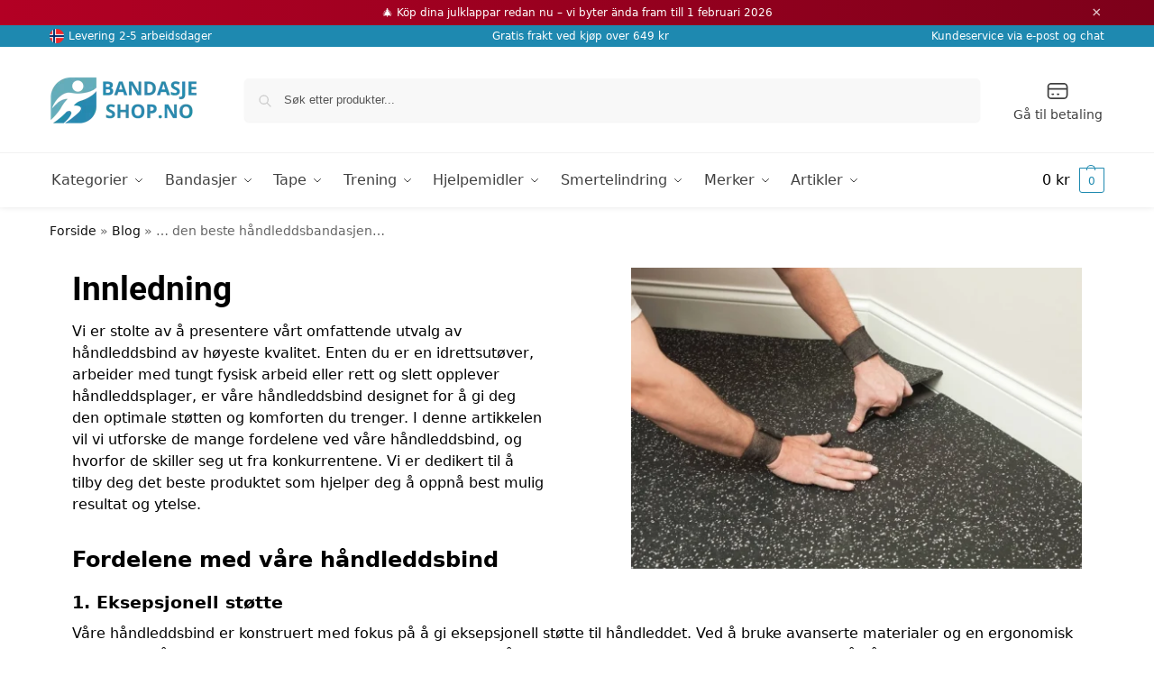

--- FILE ---
content_type: text/html; charset=UTF-8
request_url: https://bandasjeshop.no/blog/den-beste-handleddsbandasjen/
body_size: 79688
content:
<!doctype html>
<html lang="nb-NO" prefix="og: https://ogp.me/ns#">
<head>
<meta charset="UTF-8">
<meta name="viewport" content="height=device-height, width=device-width, initial-scale=1">
<link rel="profile" href="https://gmpg.org/xfn/11">
<link rel="pingback" href="https://bandasjeshop.no/xmlrpc.php">

	<style></style>
	
<!-- Google Tag Manager for WordPress by gtm4wp.com -->
<script data-cfasync="false" data-pagespeed-no-defer>
	var gtm4wp_datalayer_name = "dataLayer";
	var dataLayer = dataLayer || [];
	const gtm4wp_use_sku_instead = 1;
	const gtm4wp_currency = 'NOK';
	const gtm4wp_product_per_impression = false;
	const gtm4wp_clear_ecommerce = false;
	const gtm4wp_datalayer_max_timeout = 2000;
</script>
<!-- End Google Tag Manager for WordPress by gtm4wp.com -->
<!-- Search Engine Optimization by Rank Math - https://rankmath.com/ -->
<title>Den Beste Håndleddsbandasjen: Valg og Bruk | Bandasjeshop.no</title>
<link data-rocket-prefetch href="https://bat.bing.com" rel="dns-prefetch">
<link data-rocket-prefetch href="https://www.youtube.com" rel="dns-prefetch">
<link data-rocket-prefetch href="https://ss.bandasjeshop.no" rel="dns-prefetch">
<link data-rocket-prefetch href="https://addrevenue.io" rel="dns-prefetch">
<link data-rocket-prefetch href="https://www.googletagmanager.com" rel="dns-prefetch">
<link data-rocket-prefetch href="https://e3w95gydhmt.exactdn.com" rel="dns-prefetch">
<link data-rocket-prefetch href="https://client.crisp.chat" rel="dns-prefetch">
<link crossorigin data-rocket-preload as="font" href="https://bandasjeshop.no/wp-content/uploads/elementor/google-fonts/fonts/roboto-kfo7cnqeu92fr1me7ksn66agldtyluama3yuba.woff2" rel="preload">
<link crossorigin data-rocket-preload as="font" href="https://bandasjeshop.no/wp-content/uploads/elementor/google-fonts/fonts/ibmplexsans-zyxzkvelmyyaje8bplhncwdkr932-g7dytd-dmu1syxekyy.woff2" rel="preload">
<style id="wpr-usedcss">.tippy-box[data-animation=fade][data-state=hidden]{opacity:0}[data-tippy-root]{max-width:calc(100vw - 10px)}.tippy-box{position:relative;background-color:#333;color:#fff;border-radius:4px;font-size:14px;line-height:1.4;white-space:normal;outline:0;transition-property:transform,visibility,opacity}.tippy-box[data-placement^=top]>.tippy-arrow{bottom:0}.tippy-box[data-placement^=top]>.tippy-arrow:before{bottom:-7px;left:0;border-width:8px 8px 0;border-top-color:initial;transform-origin:center top}.tippy-box[data-placement^=bottom]>.tippy-arrow{top:0}.tippy-box[data-placement^=bottom]>.tippy-arrow:before{top:-7px;left:0;border-width:0 8px 8px;border-bottom-color:initial;transform-origin:center bottom}.tippy-box[data-placement^=left]>.tippy-arrow{right:0}.tippy-box[data-placement^=left]>.tippy-arrow:before{border-width:8px 0 8px 8px;border-left-color:initial;right:-7px;transform-origin:center left}.tippy-box[data-placement^=right]>.tippy-arrow{left:0}.tippy-box[data-placement^=right]>.tippy-arrow:before{left:-7px;border-width:8px 8px 8px 0;border-right-color:initial;transform-origin:center right}.tippy-box[data-inertia][data-state=visible]{transition-timing-function:cubic-bezier(.54,1.5,.38,1.11)}.tippy-arrow{width:16px;height:16px;color:#333}.tippy-arrow:before{content:"";position:absolute;border-color:transparent;border-style:solid}.tippy-content{position:relative;padding:5px 9px;z-index:1}img:is([sizes=auto i],[sizes^="auto," i]){contain-intrinsic-size:3000px 1500px}strong{font-weight:bolder}[type=button],[type=submit],button{-webkit-appearance:button}html{-webkit-text-size-adjust:100%;-moz-text-size-adjust:100%;text-size-adjust:100%;overflow-wrap:break-word;scrollbar-gutter:stable}img{display:block;vertical-align:middle}img{display:block;max-width:100%;height:auto}body,button,input{-webkit-font-smoothing:antialiased;-moz-osx-font-smoothing:grayscale}figure,hr,p{margin:0}ul{list-style:none;margin:0;padding:0}button{-webkit-appearance:button;background-color:transparent;background-image:none}figure,header,nav{display:block}a{color:#2c2d33;background-color:transparent;text-decoration:none}ul{padding:0}p{margin:0 0 1.21575rem}strong{font-weight:600}select{max-width:100%}.button{display:inline-block;padding:.8180469716em 1.41575em;border:0;border-color:#43454b;border-radius:4px;font-size:clamp(.875rem,.8115rem + .2033vw,.9375rem);outline:0;background:0 0;background-color:#43454b;font-weight:600;text-shadow:none;text-decoration:none;-webkit-appearance:none}input[type=search]{outline:0;margin-bottom:0;border:1px solid #d2d6dc;border-radius:.3rem;box-shadow:0 1px 2px 0 rgba(0,0,0,.05);height:40px;padding:0 .7em}.woocommerce-product-search:before{width:18px;height:18px;content:"";display:inline-block;position:absolute;z-index:1;top:.7em;left:.8em;background-color:#ccc;-webkit-mask-image:url("data:image/svg+xml;charset=utf8,%3Csvg width='24' height='24' viewBox='0 0 24 24' fill='none' xmlns='http://www.w3.org/2000/svg'%3E%3Cpath d='M21 21L15 15M17 10C17 13.866 13.866 17 10 17C6.13401 17 3 13.866 3 10C3 6.13401 6.13401 3 10 3C13.866 3 17 6.13401 17 10Z' stroke='%234A5568' stroke-width='2' stroke-linecap='round' stroke-linejoin='round'/%3E%3C/svg%3E");mask-image:url("data:image/svg+xml;charset=utf8,%3Csvg width='24' height='24' viewBox='0 0 24 24' fill='none' xmlns='http://www.w3.org/2000/svg'%3E%3Cpath d='M21 21L15 15M17 10C17 13.866 13.866 17 10 17C6.13401 17 3 13.866 3 10C3 6.13401 6.13401 3 10 3C13.866 3 17 6.13401 17 10Z' stroke='%234A5568' stroke-width='2' stroke-linecap='round' stroke-linejoin='round'/%3E%3C/svg%3E");-webkit-mask-position:center;mask-position:center;-webkit-mask-repeat:no-repeat;mask-repeat:no-repeat;-webkit-mask-size:contain;mask-size:contain}@media (min-width:993px){.site-header .col-full{display:flex;flex-wrap:wrap;align-items:center}.site-header{position:relative;z-index:20}.site-header .site-branding{line-height:1}.site-header .custom-logo-link img{width:auto}.site-header .site-search{margin-left:3em;flex-grow:1}.site-search input{padding-top:1.45rem;padding-bottom:1.45rem}.site-header .widget{margin-bottom:0}.site-branding a{color:#111;font-weight:700}.site-branding p{margin-top:5px;margin-bottom:0;color:#555;font-size:12px}.main-header{display:flex}}@media (max-width:992px){.main-header{position:relative}.site-branding{display:flex;flex-direction:column;width:100%;height:70px;justify-content:center;align-items:center;text-align:center}.site-header .custom-logo-link img{width:auto}.site-branding p{margin:5px 0 -3px;font-size:11px;line-height:1.22;display:none}.site-header .shoptimizer-cart a.cart-contents .amount{display:none}.site-branding button.menu-toggle{position:absolute;left:15px;width:60px;height:30px;padding:0;background-color:transparent;display:block}.menu-toggle .bar{display:block;position:absolute;top:calc(50% - 1px);z-index:0;width:22px;height:2px;opacity:1;background-color:#222;transform:rotate(0)}.menu-toggle .bar:first-child{margin-top:-7px}.menu-toggle .bar:nth-child(2){margin-top:-1px}.menu-toggle .bar:nth-child(3){margin-top:5px}.menu-toggle .bar-text{position:absolute;top:0;left:0;margin-top:8px;margin-left:28px;font-size:10px;font-weight:600;letter-spacing:.03em}.site-header .site-header-cart{position:absolute;z-index:2;right:15px}body:not(.mobile-toggled).sticky-m .site-header{position:sticky;z-index:9;top:0;box-shadow:0 1px 15px rgba(0,0,0,.08)}.mobile-overlay{visibility:hidden;position:fixed;z-index:101;top:0;left:0;width:100%;height:100%;opacity:0;background:rgba(0,0,0,.65);background:rgba(52,53,55,.4);content:""}.close-drawer{color:#fff}}.woocommerce-breadcrumb a{color:#111}.ajax_add_to_cart.add_to_cart_button:after{position:absolute;top:50%;left:50%;margin-top:-9px;margin-left:-9px;opacity:0;content:"";display:inline-block;width:18px;height:18px;border:1px solid rgba(255,255,255,.3);border-left-color:#fff;border-radius:50%;vertical-align:middle}@media (max-width:992px){ul.products{display:grid;grid-template-columns:repeat(2,minmax(10px,1fr));-moz-column-gap:20px;column-gap:20px;row-gap:30px;width:100%;margin-left:0}ul.products li.product{display:flex;flex-direction:column;height:100%;width:100%;padding:0;margin-bottom:0}ul.products li.product .button{margin-top:auto}ul.products li.product .button{opacity:1}}.shoptimizer-cart a.cart-contents .count{display:inline-block;position:relative;width:auto;min-width:28px;height:28px;margin-left:5px;padding:3px;border:1px solid #dc9814;border-bottom-right-radius:3px;border-bottom-left-radius:3px;color:#dc9814;font-size:12px;line-height:22px;text-align:center;letter-spacing:-.7px}.shoptimizer-cart a.cart-contents .count:after{position:absolute;bottom:90%;left:50%;width:10px;height:6px;margin-bottom:1px;margin-left:-6px;border:1px solid #dc9814;border-bottom:0;border-top-left-radius:99px;border-top-right-radius:99px;content:""}.shoptimizer-mini-cart-wrap{overflow:hidden;position:fixed;z-index:102;top:0;right:-420px;left:auto;width:420px;height:100%;background-color:#fff;outline:0}.shoptimizer-mini-cart-wrap .close-drawer span{display:flex;width:26px;height:26px}@media (min-width:993px){.site-content:after{display:block;visibility:hidden;position:absolute;z-index:5;top:0;left:0;width:100%;height:100%;opacity:0;background:rgba(0,0,0,.7);content:""}body:not(.static-cta-buttons) ul.products li.product{align-self:flex-start}ul.products li.product:not(.product-category){padding-bottom:40px}ul.products.columns-3 li.product{float:left;width:33.3053%}.menu-toggle,.mobile-extra,.mobile-menu.close-drawer,body:not(.header-4) .col-full-nav .site-search{display:none}.logo-mark,.logo-mark img{display:inline-block;position:absolute}.menu-primary-menu-container{margin-left:0}.logo-mark{float:left;overflow:hidden;width:0;margin-right:0}.logo-mark img{position:relative;top:-1px;vertical-align:middle}.col-full-nav{width:100%;border-top:1px solid transparent}.shoptimizer-primary-navigation{display:flex}body:not(.header-4).sticky-d .col-full-nav{position:sticky;z-index:10;top:0}.main-navigation ul{margin:0}.main-navigation ul li{display:inline-block}.main-navigation ul li.menu-item>a{display:block}.menu-primary-menu-container>ul>li>a span{position:relative}.menu-primary-menu-container>ul>li>a{padding-right:.55em;padding-left:.55em}.menu-primary-menu-container>ul>li:first-child>a{padding-left:0}.main-navigation ul.menu>li.menu-item-has-children{position:relative;text-align:left}.menu-primary-menu-container>ul>li>a span:before{display:block;position:absolute;top:calc(100% + 2px);left:0;width:100%;border-bottom:1px solid #ccc;content:"";transform:scale(0,1);transform-origin:right center}.menu-primary-menu-container>ul>li.menu-item-has-children>a:after{display:inline-block;position:relative;top:1px;margin-left:6px;width:12px;height:12px;content:"";background-color:#fff}.main-navigation ul ul{position:absolute}.main-navigation ul.menu>li:not(.full-width)>.sub-menu-wrapper{visibility:hidden;position:absolute;right:0;left:0;opacity:0;transform:scale(.8)}.main-navigation ul.menu>li:not(.full-width) ul.sub-menu{padding:20px 12px;box-shadow:0 1px 15px rgba(0,0,0,.08);line-height:1.4;margin:0;width:200px;box-sizing:content-box}.main-navigation ul.menu>li:not(.full-width) a.sub-menu-link{padding:.3em .8em}.main-navigation ul ul li{display:block;position:relative}.main-navigation ul.menu>li:not(.full-width) ul li .sub-menu-wrapper{visibility:hidden;position:absolute;z-index:1;top:-20px;left:220px;opacity:0}.main-navigation ul.menu>li:not(.full-width) ul li.menu-item-has-children>a:after{position:absolute;top:0;display:inline-block;right:15px;width:13px;height:13px;content:"";background-color:#111;transform:translateX(50%) translateY(50%)}.main-navigation ul li a span strong{color:#fff;background-color:#222;font-size:9px;height:16px;line-height:16px;padding:0 6px;display:inline-flex;margin-left:7px;position:absolute;top:2.5px;border-radius:3px}.main-navigation ul.menu li.full-width>.sub-menu-wrapper{position:absolute;visibility:hidden;left:0;width:100%;opacity:0;background:#fff;border-top:1px solid #eee}.main-navigation ul.menu li.full-width ul li>.sub-menu-wrapper{position:relative;top:auto;right:auto}.main-navigation ul.menu li.full-width{position:inherit}.main-navigation ul li.full-width .container{max-width:1170px;margin:0 auto;padding:0}.main-navigation ul li.full-width ul{position:inherit}.main-navigation ul li.full-width ul.products{display:block}.main-navigation ul li.full-width>.sub-menu-wrapper>.container>ul.sub-menu{display:flex;justify-content:center;width:100%;padding:40px 0}.main-navigation ul li.full-width>.sub-menu-wrapper>.container>ul.sub-menu>li{display:inline-block;vertical-align:top;float:none;width:23%;padding-right:25px;padding-left:25px;border-left:1px solid #eee;-moz-column-break-inside:avoid;break-inside:avoid}.main-navigation ul li.full-width>.sub-menu-wrapper>.container>ul.sub-menu>li:last-child{border-right:1px solid #eee}.main-navigation ul li.full-width>.sub-menu-wrapper>.container>ul.sub-menu ul{width:100%}.main-navigation ul.menu li.full-width>.sub-menu-wrapper li.menu-item-has-children>a{margin-bottom:.25rem}.main-navigation ul.menu li.full-width>.sub-menu-wrapper li{margin-bottom:.25rem}.main-navigation ul.products li.product:not(.product-category):before{display:none}.main-navigation ul.menu li.full-width>.sub-menu-wrapper li.product:not(.product-category){padding-bottom:0}.main-navigation ul.products li.product{padding:0;width:100%}.main-navigation ul.menu li.full-width>.sub-menu-wrapper li a.button{width:100%}.main-navigation ul.menu li.full-width>.sub-menu-wrapper li a.button{position:relative}.main-navigation ul.menu ul li.menu-item-image span{font-size:0px;display:block}.main-navigation ul.menu ul li.menu-item-image img{margin-bottom:.5rem;border-radius:4px;width:100%}.main-navigation ul.menu ul li.menu-item-image span.sub{font-size:14px;text-align:center;font-weight:600}.secondary-navigation{display:block;float:right;margin-left:auto;padding-left:1.2em}.secondary-navigation .menu{margin-right:-15px}.secondary-navigation ul{margin:0}.secondary-navigation ul li{display:inline-block;position:relative}.secondary-navigation ul li a{position:relative;display:block;padding:.7em .875em 0;color:#111;font-size:14px}.secondary-navigation .menu li:not(.ri) a{padding-top:35px}.secondary-navigation .icon-wrapper{position:absolute;top:0;left:50%;top:5px;transform:translate(-50%,0)}.secondary-navigation .icon-wrapper svg{width:28px;height:28px}.secondary-navigation .icon-wrapper svg path{stroke-width:1.5px}.secondary-navigation .menu-item{padding:0 5px;border-left:1px solid #eee}.secondary-navigation .menu-item:first-child{border:0}}@media (max-width:992px){.col-full-nav .logo-mark,.col-full-nav .site-header-cart{display:none}.col-full-nav .shoptimizer-primary-navigation.col-full{padding:0}.main-navigation{padding-top:1rem}.main-navigation ul{list-style:none;margin:0}.main-navigation ul li{position:relative}.menu-primary-menu-container>ul>li>a{display:block;padding:.35rem 0}.main-navigation ul.menu ul li{position:relative}.main-navigation ul.menu ul li>a{padding:.15rem 0;display:block}.main-navigation ul.menu .sub-menu-wrapper{margin-top:.25rem;padding-bottom:1rem;padding-left:.5rem}.main-navigation ul.menu .sub-menu-wrapper .sub-menu-wrapper{margin-top:.25rem;padding-bottom:.5rem;padding-left:.5rem}.main-navigation ul.menu>li.menu-item-has-children{position:relative}.main-navigation ul.menu .sub-menu-wrapper a.cg-menu-link{width:calc(100% - 40px)}.main-navigation ul.menu li.menu-item-has-children .sub-menu-wrapper{position:fixed;left:-99999px;opacity:0;transform:translateX(-10px)}.main-navigation ul.menu li.menu-item-has-children:not(.dropdown-open) .sub-menu-wrapper{display:block}.main-navigation ul.menu li.menu-item-has-children.dropdown-open>.sub-menu-wrapper{position:inherit;left:auto;opacity:1;transform:translateX(0)}.site-search{display:none}.col-full-nav .site-search{display:block;padding-top:20px;position:relative;z-index:4}.main-navigation ul.menu li.menu-item-has-children span.caret{display:flex;position:absolute;z-index:3;top:0;right:0;width:30px;justify-content:center;align-items:center}.main-navigation ul.menu li.menu-item-has-children li.menu-item-has-children.dropdown-open>span.caret{transform:rotate(180deg)}.main-navigation ul.menu li.menu-item-has-children span.caret:after{display:inline-flex;width:20px;height:20px;background-color:#111;content:""}.main-navigation ul.menu li.menu-item-has-children span.caret{height:35px}.main-navigation ul.menu li.menu-item-has-children li.menu-item-has-children span.caret{height:27px;opacity:.5}.main-navigation ul.menu li.full-width>.sub-menu-wrapper li.menu-item-has-children>a+span.caret{height:24px}.main-navigation ul li a span strong{position:absolute;color:#fff;background-color:#222;font-size:9px;height:16px;line-height:16px;padding:0 6px;display:inline-flex;margin-left:7px;margin-top:3.5px;border-radius:2px}.main-navigation ul.products{grid-template-columns:repeat(1,minmax(10px,1fr));padding-right:.5rem;margin-top:1.15rem;margin-bottom:1.5rem}.main-navigation ul.products li.product .button{margin-top:0;opacity:1}.main-navigation ul.menu ul li.menu-item-image{margin-top:.5rem;margin-bottom:1rem}.main-navigation ul.menu .sub-menu-wrapper li.menu-item-image a.cg-menu-link{width:100%;padding-right:.5rem}.main-navigation ul.menu ul li.menu-item-image span{font-size:0px;display:block}.main-navigation ul.menu ul li.menu-item-image img{margin-bottom:.5rem;border-radius:4px;width:100%}.main-navigation ul.menu ul li.menu-item-image span.sub{font-size:13px;text-align:center;font-weight:600}.mobile-extra{padding:1rem 0 2rem}.mobile-extra .widget{margin-bottom:0}.mobile-extra .widget p,.mobile-extra ul{margin:0;padding:0}.mobile-extra ul li{margin-bottom:.35rem}.mobile-extra a{font-size:14px}.mobile-extra .review{text-align:center;border-top:1px solid #e2e2e2;padding-top:30px;font-size:14px;line-height:1.5;margin:30px 0 0}.mobile-extra .review::before{display:block;font-size:12px;letter-spacing:3px;content:"\2605\2605\2605\2605\2605";margin-bottom:5px;color:#ee9e13}.mobile-extra .review strong{display:block;margin-top:.5rem;font-size:11px;letter-spacing:1px;text-transform:uppercase}.mobile-extra .review .button{margin-top:20px;display:block;font-weight:700;color:#fff}.col-full-nav{position:fixed;z-index:102;padding:0 15px;top:0;bottom:0;height:100%;left:-300px;width:300px;min-height:100vh;min-height:-moz-available;min-height:fill-available;min-height:-webkit-fill-available;max-height:100vh;overflow-y:auto;overflow-x:hidden;background:#fff;overscroll-behavior:contain;-webkit-overflow-scrolling:touch;box-shadow:0 0 10 rgba(0,0,0,.15)}.mobile-menu.close-drawer{visibility:hidden;position:fixed;z-index:999;top:40px;left:310px;padding:0;opacity:0}li.product:not(.product-category) .woocommerce-card__header{display:flex;flex-direction:column;flex:1}}@media (min-width:993px){ul.products li.product:not(.product-category):before{visibility:hidden;position:absolute;left:0;opacity:0;background-color:#fff;box-shadow:0 0 10px rgba(0,0,0,.1);content:"";width:calc(100% + 0px);height:calc(100% + 30px);margin-top:-15px;margin-left:0}}ul.products li.product img{display:block;width:100%;margin:0}.woocommerce-image__wrapper{position:relative;width:100%}ul.products li.product .woocommerce-loop-product__title{padding-top:.25rem;padding-bottom:.25rem}ul.products li.product .button{display:block;position:absolute;z-index:1;bottom:0;width:calc(100% - 30px);height:40px;padding:0;border-radius:4px;opacity:0;font-size:clamp(.75rem,.623rem + .4065vw,.875rem);font-weight:600;line-height:40px;text-align:center}@media (max-width:770px){.m-grid-2 ul.products li.product .woocommerce-loop-product__title{font-size:clamp(.8125rem,.749rem + .2033vw,.875rem)}ul.products li.product .button{padding:8px 12px;height:auto;line-height:inherit}}ul.products li.product .product-label{display:flex;flex-flow:row wrap;justify-content:center}.top-bar form{margin:0}@media (max-width:992px){ul.products li.product .add_to_cart_button,ul.products li.product .button{position:relative;width:100%;opacity:1}.shoptimizer-plp-carousel-container{display:flex;width:100%;height:100%;overflow-x:scroll;scroll-snap-type:x mandatory;-webkit-overflow-scrolling:touch;scroll-behavior:smooth;scrollbar-width:none}.shoptimizer-plp-carousel-container .shoptimizer-plp-image-wrapper{display:flex;width:calc(200%)}.shoptimizer-plp-carousel-container img{width:100%;height:100%;scroll-snap-align:center;-o-object-fit:cover;object-fit:cover;flex-shrink:0}.shoptimizer-plp-carousel--dot{height:6px;width:6px;margin:0 2px;background-color:#fff;border:1px solid #111;border-radius:50%;display:inline-block}.shoptimizer-plp-carousel--dot.active{background-color:#111}.topbar-wrapper .top-bar{padding:.6rem 0;font-size:clamp(.75rem,.623rem + .4065vw,.875rem)}.top-bar{border-bottom:none}.top-bar select{font-size:13px}.top-bar .col-full{padding:0}}@media (max-width:768px){.site{font-size:15px}input,select{font-size:16px}}.widget li{margin-bottom:.4em;font-size:14px;line-height:1.45}.widget_product_search form{position:relative}.widget_product_search input{width:100%}.widget_product_search form button[type=submit]{clip:rect(1px 1px 1px 1px);position:absolute!important;right:0}.main-navigation ul.menu li.menu-item-has-children span.caret:after,.main-navigation ul.menu>li:not(.full-width) ul li.menu-item-has-children>a:after,.menu-primary-menu-container>ul>li.menu-item-has-children>a:after{-webkit-mask-position:center;mask-position:center;-webkit-mask-repeat:no-repeat;mask-repeat:no-repeat;-webkit-mask-size:contain;mask-size:contain}.cr-comment-image-top{display:inline-block;margin-right:5px;vertical-align:top;max-height:150px;border-radius:5px;overflow:hidden;border:1px solid #e4e1e3;filter:brightness(100%);box-sizing:content-box;position:relative}.cr-comment-image-top:hover{filter:brightness(95%)}.cr-comment-image-top .cr-comment-videoicon{position:absolute;top:50%;left:50%;width:32px;height:auto;margin-top:-16px;margin-left:-16px}.cr-comment-image-top img,.cr-comment-image-top video{width:150px;height:150px;box-shadow:none;padding:0;border-radius:0;object-fit:cover;cursor:pointer}.cr-comment-videos{margin-bottom:1em}.cr-comment-videos{margin:0}.cr-comment-videos-modal{position:fixed;top:0;left:0;width:100vw;height:100vh;z-index:99999;overflow:auto;background-color:rgba(0,0,0,.4);display:flex;align-items:center;justify-content:center}.cr-recaptcha{margin-bottom:1.5em}#reviews .cr-summaryBox-wrap,.cr-all-reviews-shortcode .cr-summaryBox-wrap,.cr-reviews-grid .cr-summaryBox-wrap{display:flex;flex-wrap:wrap;justify-content:space-between;padding:2px;align-items:center}.cr-all-reviews-shortcode.cr-all-reviews-new-review .cr-summaryBox-wrap{display:none}.cr-reviews-grid.cr-reviews-grid-new-review .cr-summaryBox-wrap{display:none}#reviews .cr-summaryBox-wrap{margin:0 0 1em;background-color:#f9f9f9}.cr-all-reviews-shortcode .cr-summaryBox-wrap,.cr-reviews-grid .cr-summaryBox-wrap{margin:0;background-color:#f9f9f9}.cr-reviews-grid .cr-summaryBox-wrap{margin:0 10px 20px}#reviews .cr-summaryBox-wrap .ivole-summaryBox,.cr-all-reviews-shortcode .cr-summaryBox-wrap .ivole-summaryBox,.cr-reviews-grid .cr-summaryBox-wrap .ivole-summaryBox{margin:0;width:49%;flex:0 0 49%;padding:10px;border-radius:4px;border:0 solid #e4e1e3;box-sizing:border-box}.cr-all-reviews-shortcode .cr-review-form-wrap,.cr-qna-block .cr-qna-new-q-form,.cr-reviews-grid .cr-review-form-wrap{display:none}.cr-ajax-reviews-review-form .cr-review-form-wrap,.cr-all-reviews-shortcode.cr-all-reviews-new-review .cr-review-form-wrap,.cr-qna-block.cr-qna-new-q-form-open .cr-qna-new-q-form,.cr-reviews-grid.cr-reviews-grid-new-review .cr-review-form-wrap{display:block}.cr-ajax-reviews-review-form .cr-review-form-rating,.cr-all-reviews-shortcode .cr-review-form-rating,.cr-reviews-grid .cr-review-form-rating{max-width:500px;margin:0 auto;padding:30px 0;position:relative}.cr-review-form-rating-overall .cr-review-form-rating{max-width:500px;margin:1em 0;padding:0;position:relative}.cr-review-form-wrap .cr-review-form-rating-overall .cr-review-form-rating{margin-left:auto;margin-right:auto}.cr-all-reviews-shortcode .cr-review-form-rating .cr-review-form-rating-cont,.cr-review-form-rating-overall .cr-review-form-rating .cr-review-form-rating-cont,.cr-reviews-grid .cr-review-form-rating .cr-review-form-rating-cont{display:flex;position:relative;height:auto;padding:5px 0}.cr-all-reviews-shortcode .cr-review-form-rating .cr-review-form-rating-cont .cr-review-form-rating-inner,.cr-reviews-grid .cr-review-form-rating .cr-review-form-rating-cont .cr-review-form-rating-inner{height:20px;padding:0 5px;line-height:0}.cr-review-form-rating-overall .cr-review-form-rating .cr-review-form-rating-cont .cr-review-form-rating-inner{height:30px;padding:0 5px}.cr-review-form-rating-overall .cr-review-form-rating .cr-review-form-rating-cont .cr-review-form-rating-inner svg{height:30px;width:33px}.cr-review-form-rating-overall .cr-review-form-rating .cr-review-form-rating-cont .cr-review-form-rating-inner:first-child{padding-left:0}.cr-ajax-reviews-review-form .cr-review-form-rating .cr-review-form-rating-cont .cr-review-form-rating-inner .cr-rating-act,.cr-all-reviews-shortcode .cr-review-form-rating .cr-review-form-rating-cont .cr-review-form-rating-inner .cr-rating-act,.cr-review-form-rating-overall .cr-review-form-rating .cr-review-form-rating-cont .cr-review-form-rating-inner .cr-rating-act,.cr-reviews-grid .cr-review-form-rating .cr-review-form-rating-cont .cr-review-form-rating-inner .cr-rating-act{display:none}.cr-ajax-reviews-review-form .cr-review-form-rating .cr-review-form-rating-cont .cr-review-form-rating-inner svg:hover,.cr-all-reviews-shortcode .cr-review-form-rating .cr-review-form-rating-cont .cr-review-form-rating-inner svg:hover,.cr-reviews-grid .cr-review-form-rating .cr-review-form-rating-cont .cr-review-form-rating-inner svg:hover{cursor:pointer}.cr-all-reviews-shortcode .cr-review-form-rating .cr-review-form-rating-cont .cr-review-form-rating-nbr,.cr-reviews-grid .cr-review-form-rating .cr-review-form-rating-cont .cr-review-form-rating-nbr{font-size:14px;line-height:20px;height:20px;margin:0 0 0 10px}.cr-review-form-rating-overall .cr-review-form-rating .cr-review-form-rating-cont .cr-review-form-rating-nbr{font-size:18px;line-height:30px;height:30px;margin:0 0 0 10px}.rtl .cr-review-form-rating-overall .cr-review-form-rating .cr-review-form-rating-cont .cr-review-form-rating-nbr{margin:0 10px 0 0}.cr-ajax-reviews-review-form .cr-review-form-field-error,.cr-all-reviews-shortcode .cr-review-form-field-error,.cr-onsite-questions .cr-onsite-question .cr-review-form-field-error,.cr-qna-block .cr-review-form-field-error,.cr-review-form-rating-overall .cr-review-form-field-error,.cr-reviews-grid .cr-review-form-field-error{font-size:11px;color:#ce2b37;margin:5px 0 0;display:none}.cr-all-reviews-shortcode .cr-review-form-rating.cr-review-form-error .cr-review-form-rating-cont,.cr-review-form-rating-overall .cr-review-form-rating.cr-review-form-error .cr-review-form-rating-cont,.cr-reviews-grid .cr-review-form-rating.cr-review-form-error .cr-review-form-rating-cont{background-color:#fae9eb}.cr-ajax-reviews-review-form .cr-form-item-media.cr-review-form-error .cr-review-form-field-error,.cr-ajax-reviews-review-form .cr-review-form-captcha.cr-review-form-error .cr-review-form-field-error,.cr-ajax-reviews-review-form .cr-review-form-comment.cr-review-form-error .cr-review-form-field-error,.cr-ajax-reviews-review-form .cr-review-form-email.cr-review-form-error .cr-review-form-field-error,.cr-ajax-reviews-review-form .cr-review-form-name.cr-review-form-error .cr-review-form-field-error,.cr-ajax-reviews-review-form .cr-review-form-rating.cr-review-form-error .cr-review-form-field-error,.cr-ajax-reviews-review-form .cr-review-form-terms.cr-review-form-error .cr-review-form-field-error,.cr-all-reviews-shortcode .cr-form-item-media.cr-review-form-error .cr-review-form-field-error,.cr-all-reviews-shortcode .cr-review-form-captcha.cr-review-form-error .cr-review-form-field-error,.cr-all-reviews-shortcode .cr-review-form-comment.cr-review-form-error .cr-review-form-field-error,.cr-all-reviews-shortcode .cr-review-form-email.cr-review-form-error .cr-review-form-field-error,.cr-all-reviews-shortcode .cr-review-form-name.cr-review-form-error .cr-review-form-field-error,.cr-all-reviews-shortcode .cr-review-form-rating.cr-review-form-error .cr-review-form-field-error,.cr-all-reviews-shortcode .cr-review-form-terms.cr-review-form-error .cr-review-form-field-error,.cr-onsite-questions .cr-onsite-question.cr-review-form-error .cr-review-form-field-error,.cr-qna-block .cr-review-form-comment.cr-review-form-error .cr-review-form-field-error,.cr-qna-block .cr-review-form-email.cr-review-form-error .cr-review-form-field-error,.cr-qna-block .cr-review-form-name.cr-review-form-error .cr-review-form-field-error,.cr-qna-block .cr-review-form-terms.cr-review-form-error .cr-review-form-field-error,.cr-review-form-rating-overall .cr-review-form-rating.cr-review-form-error .cr-review-form-field-error,.cr-reviews-grid .cr-form-item-media.cr-review-form-error .cr-review-form-field-error,.cr-reviews-grid .cr-review-form-captcha.cr-review-form-error .cr-review-form-field-error,.cr-reviews-grid .cr-review-form-comment.cr-review-form-error .cr-review-form-field-error,.cr-reviews-grid .cr-review-form-email.cr-review-form-error .cr-review-form-field-error,.cr-reviews-grid .cr-review-form-name.cr-review-form-error .cr-review-form-field-error,.cr-reviews-grid .cr-review-form-terms.cr-review-form-error .cr-review-form-field-error{display:block}.cr-ajax-reviews-review-form .cr-review-form-comment,.cr-all-reviews-shortcode .cr-review-form-comment,.cr-qna-block .cr-review-form-comment,.cr-reviews-grid .cr-review-form-comment{max-width:500px;margin:0 auto;padding:0 0 20px;position:relative}.cr-ajax-reviews-review-form .cr-review-form-comment .cr-review-form-comment-txt,.cr-all-reviews-shortcode .cr-review-form-comment .cr-review-form-comment-txt,.cr-qna-block .cr-review-form-comment .cr-review-form-comment-txt,.cr-reviews-grid .cr-review-form-comment .cr-review-form-comment-txt{border:1px solid #d8e2e7;background-color:#fff;box-shadow:none;position:relative;padding:12px 16px;color:#0e252c;font-size:14px;width:100%;margin:0;box-sizing:border-box}.cr-ajax-reviews-review-form .cr-review-form-comment.cr-review-form-error .cr-review-form-comment-txt,.cr-all-reviews-shortcode .cr-review-form-comment.cr-review-form-error .cr-review-form-comment-txt,.cr-qna-block .cr-review-form-comment.cr-review-form-error .cr-review-form-comment-txt,.cr-reviews-grid .cr-review-form-comment.cr-review-form-error .cr-review-form-comment-txt{border:2px solid #ce2b37}.cr-ajax-reviews-review-form .cr-form-item-media,.cr-all-reviews-shortcode .cr-form-item-media,.cr-reviews-grid .cr-form-item-media{max-width:500px;margin:0 auto;padding:0 0 20px}.cr-ajax-reviews-review-form .cr-review-form-terms,.cr-all-reviews-shortcode .cr-review-form-terms,.cr-qna-block .cr-review-form-terms,.cr-reviews-grid .cr-review-form-terms{max-width:500px;margin:0 auto;padding:0 0 20px;line-height:1;display:block}.cr-ajax-reviews-review-form .cr-review-form-terms label,.cr-all-reviews-shortcode .cr-review-form-terms label,.cr-qna-block .cr-review-form-terms label,.cr-reviews-grid .cr-review-form-terms label{display:inline-block;font-size:14px;font-weight:400;margin:0}.cr-ajax-reviews-review-form .cr-review-form-terms .cr-review-form-checkbox,.cr-all-reviews-shortcode .cr-review-form-terms .cr-review-form-checkbox,.cr-qna-block .cr-review-form-terms .cr-review-form-checkbox,.cr-reviews-grid .cr-review-form-terms .cr-review-form-checkbox{appearance:auto;width:auto;height:auto;border:none;display:inline-block;vertical-align:middle;margin:0 5px 0 0;accent-color:#4D5D64}.rtl .cr-ajax-reviews-review-form .cr-review-form-terms .cr-review-form-checkbox,.rtl .cr-all-reviews-shortcode .cr-review-form-terms .cr-review-form-checkbox,.rtl .cr-qna-block .cr-review-form-terms .cr-review-form-checkbox,.rtl .cr-reviews-grid .cr-review-form-terms .cr-review-form-checkbox{margin:0 0 0 5px}.cr-ajax-reviews-review-form .cr-review-form-terms span,.cr-all-reviews-shortcode .cr-review-form-terms span,.cr-qna-block .cr-review-form-terms span,.cr-reviews-grid .cr-review-form-terms span{display:inline;vertical-align:middle;color:#0e252c;line-height:1.3}.cr-ajax-reviews-review-form .cr-review-form-terms .cr-review-form-checkbox::after,.cr-all-reviews-shortcode .cr-review-form-terms .cr-review-form-checkbox::after,.cr-qna-block .cr-review-form-terms .cr-review-form-checkbox::after,.cr-reviews-grid .cr-review-form-terms .cr-review-form-checkbox::after{border:none;content:normal}.cr-review-form-wrap .cr-onsite-question label{position:absolute;top:-7px;z-index:1;left:16px;background-color:#fff;padding:0 5px;font-size:12px;line-height:12px;height:12px;color:#4d5d64;font-weight:400}.rtl .cr-review-form-wrap .cr-onsite-question label{left:auto;right:16px}.cr-review-form-wrap .cr-onsite-questions{max-width:500px;margin:0 auto}.cr-ajax-reviews-review-form .cr-review-form-email.cr-review-form-error .cr-review-form-txt,.cr-ajax-reviews-review-form .cr-review-form-name.cr-review-form-error .cr-review-form-txt,.cr-all-reviews-shortcode .cr-review-form-email.cr-review-form-error .cr-review-form-txt,.cr-all-reviews-shortcode .cr-review-form-name.cr-review-form-error .cr-review-form-txt,.cr-onsite-questions .cr-onsite-question.cr-review-form-error input[type=number],.cr-onsite-questions .cr-onsite-question.cr-review-form-error input[type=text],.cr-qna-block .cr-review-form-email.cr-review-form-error .cr-review-form-txt,.cr-qna-block .cr-review-form-name.cr-review-form-error .cr-review-form-txt,.cr-reviews-grid .cr-review-form-email.cr-review-form-error .cr-review-form-txt,.cr-reviews-grid .cr-review-form-name.cr-review-form-error .cr-review-form-txt,.cr-single-product-review .cr-review-form-textbox.cr-review-form-error{border:2px solid #ce2b37}.cr-ajax-reviews-review-form .cr-review-form-captcha,.cr-all-reviews-shortcode .cr-review-form-captcha,.cr-reviews-grid .cr-review-form-captcha{max-width:500px;margin:0 auto;padding:0 0 20px;display:flex;flex-direction:column;align-items:start}.cr-ajax-reviews-review-form .cr-review-form-captcha .cr-recaptcha,.cr-all-reviews-shortcode .cr-review-form-captcha .cr-recaptcha,.cr-reviews-grid .cr-review-form-captcha .cr-recaptcha{margin:0}.cr-ajax-reviews-review-form .cr-review-form-submitting .cr-onsite-question,.cr-ajax-reviews-review-form .cr-review-form-submitting .cr-review-form-captcha,.cr-ajax-reviews-review-form .cr-review-form-submitting .cr-review-form-comment .cr-review-form-comment-txt,.cr-ajax-reviews-review-form .cr-review-form-submitting .cr-review-form-rating .cr-review-form-rating-inner,.cr-ajax-reviews-review-form .cr-review-form-submitting .cr-review-form-terms,.cr-all-reviews-shortcode .cr-review-form-submitting .cr-onsite-question,.cr-all-reviews-shortcode .cr-review-form-submitting .cr-review-form-captcha,.cr-all-reviews-shortcode .cr-review-form-submitting .cr-review-form-comment .cr-review-form-comment-txt,.cr-all-reviews-shortcode .cr-review-form-submitting .cr-review-form-rating .cr-review-form-rating-inner,.cr-all-reviews-shortcode .cr-review-form-submitting .cr-review-form-terms,.cr-qna-block .cr-review-form-submitting.cr-qna-list-inl-answ,.cr-qna-block .cr-review-form-submitting.cr-qna-new-q-form,.cr-reviews-grid .cr-review-form-submitting .cr-onsite-question,.cr-reviews-grid .cr-review-form-submitting .cr-review-form-captcha,.cr-reviews-grid .cr-review-form-submitting .cr-review-form-comment .cr-review-form-comment-txt,.cr-reviews-grid .cr-review-form-submitting .cr-review-form-rating .cr-review-form-rating-inner,.cr-reviews-grid .cr-review-form-submitting .cr-review-form-terms{pointer-events:none}.cr-ajax-reviews-review-form .cr-review-form-res .cr-form-item-media,.cr-ajax-reviews-review-form .cr-review-form-res .cr-onsite-question,.cr-ajax-reviews-review-form .cr-review-form-res .cr-review-form-captcha,.cr-ajax-reviews-review-form .cr-review-form-res .cr-review-form-comment,.cr-ajax-reviews-review-form .cr-review-form-res .cr-review-form-rating,.cr-ajax-reviews-review-form .cr-review-form-res .cr-review-form-terms,.cr-all-reviews-shortcode .cr-review-form-res .cr-form-item-media,.cr-all-reviews-shortcode .cr-review-form-res .cr-onsite-question,.cr-all-reviews-shortcode .cr-review-form-res .cr-review-form-captcha,.cr-all-reviews-shortcode .cr-review-form-res .cr-review-form-comment,.cr-all-reviews-shortcode .cr-review-form-res .cr-review-form-rating,.cr-all-reviews-shortcode .cr-review-form-res .cr-review-form-terms,.cr-qna-block .cr-review-form-res .cr-review-form-comment,.cr-qna-block .cr-review-form-res .cr-review-form-terms,.cr-reviews-grid .cr-review-form-res .cr-form-item-media,.cr-reviews-grid .cr-review-form-res .cr-onsite-question,.cr-reviews-grid .cr-review-form-res .cr-review-form-captcha,.cr-reviews-grid .cr-review-form-res .cr-review-form-comment,.cr-reviews-grid .cr-review-form-res .cr-review-form-rating,.cr-reviews-grid .cr-review-form-res .cr-review-form-terms{display:none}.cr-ajax-reviews-review-form .cr-review-form-result,.cr-all-reviews-shortcode .cr-review-form-result,.cr-qna-block .cr-review-form-result,.cr-reviews-grid .cr-review-form-result{max-width:500px;margin:0 auto;display:none;position:relative;padding:40px 0}.cr-ajax-reviews-review-form .cr-review-form-res .cr-review-form-result,.cr-all-reviews-shortcode .cr-review-form-res .cr-review-form-result,.cr-qna-block .cr-review-form-res .cr-review-form-result,.cr-reviews-grid .cr-review-form-res .cr-review-form-result{display:flex;flex-direction:column;align-items:center}.cr-ajax-reviews-review-form .cr-review-form-res .cr-review-form-result span,.cr-all-reviews-shortcode .cr-review-form-res .cr-review-form-result span,.cr-qna-block .cr-review-form-res .cr-review-form-result span,.cr-reviews-grid .cr-review-form-res .cr-review-form-result span{padding:0 0 20px}.cr-ajax-reviews-review-form .cr-review-form-res .cr-review-form-result .cr-review-form-continue,.cr-all-reviews-shortcode .cr-review-form-res .cr-review-form-result .cr-review-form-continue,.cr-qna-block .cr-review-form-res .cr-review-form-result .cr-review-form-continue,.cr-reviews-grid .cr-review-form-res .cr-review-form-result .cr-review-form-continue{display:flex;background-color:#31856c;color:#fff;border:0;height:40px;line-height:20px;font-size:15px;width:auto;text-decoration:none;align-items:center;justify-content:center}.cr-ajax-reviews-review-form .cr-review-form-res .cr-review-form-result .cr-review-form-continue:hover,.cr-all-reviews-shortcode .cr-review-form-res .cr-review-form-result .cr-review-form-continue:hover,.cr-qna-block .cr-review-form-res .cr-review-form-result .cr-review-form-continue:hover,.cr-reviews-grid .cr-review-form-res .cr-review-form-result .cr-review-form-continue:hover{background-color:#276a56;text-decoration:none;cursor:pointer}.ivole-summaryBox{max-width:100%;font-size:14px}div.ivole-summaryBox{margin-bottom:2rem}#reviews .cr-summaryBox-wrap .cr-count-filtered-reviews,.cr-all-reviews-shortcode .cr-summaryBox-wrap .cr-count-filtered-reviews,.cr-reviews-grid .cr-summaryBox-wrap .cr-count-filtered-reviews{width:100%;padding:5px 10px;margin-top:0;font-size:14px;color:#0e252c}#reviews.cr-reviews-ajax-reviews{width:100%}#reviews.cr-reviews-ajax-reviews .cr-count-row,.cr-all-reviews-shortcode .cr-count-row{background-color:#f9f9f9;padding:10px 12px;font-size:12px;color:#0e252c;margin:24px 0;display:flex;align-items:center;justify-content:space-between}.cr-all-reviews-shortcode.cr-all-reviews-new-review .cr-count-row{display:none}.cr-all-reviews-shortcode .cr-count-row a,.cr-reviews-ajax-comments .cr-count-row a{color:#0e252c;text-decoration:underline}.cr-all-reviews-shortcode .cr-count-row a:hover,.cr-reviews-ajax-comments .cr-count-row a:hover{cursor:pointer;color:#0e252c}.cr-ajax-reviews-sort.cr-sort-updating,.cr-count-row .cr-seeAll-updating,.cr-review-tags-filter.cr-tags-updating,div.ivole-summaryBox.cr-summaryBar-updating,div.ivole-summaryBox.cr-summaryBox-ajax.cr-summaryBar-updating{opacity:.5;pointer-events:none}.cr-voting-cont-uni svg{margin-left:0;margin-right:7px;margin-top:0;margin-bottom:0;width:13px;height:16px;cursor:pointer;pointer-events:auto}.rtl .cr-voting-cont-uni svg{margin-right:0;margin-left:7px}.cr-voting-cont-uni .cr-voting-update svg{pointer-events:none}.cr-voting-cont-uni span.cr-voting-upvote svg:hover{color:#000}.cr-voting-cont-uni span{display:block;line-height:11px;font-size:11px;margin-left:0;margin-right:0;margin-top:0;margin-bottom:0}.cr-voting-cont-uni span.cr-voting-upvote-count{margin-right:10px;color:#18b394}.rtl .cr-voting-cont-uni span.cr-voting-upvote-count{margin-right:0;margin-left:10px}.cr-voting-cont-uni span.cr-voting-downvote-count{color:#ce2b37}.cr-all-reviews-shortcode .commentlist.cr-pagination-load{opacity:.5;pointer-events:none}.cr-review-tags-filter{padding-top:5px;padding-left:0;padding-right:0;padding-bottom:0;pointer-events:auto;opacity:1}div.cr-review-tags-filter.cr-review-tags-filter-disabled{pointer-events:none;opacity:.5}.cr-all-reviews-shortcode.cr-all-reviews-new-review .cr-review-tags-filter,.cr-reviews-grid.cr-reviews-grid-new-review .cr-review-tags-filter,.cr-reviews-grid.cr-reviews-grid-new-review .cr-reviews-grid-inner{display:none}.cr-form-item-media-none{padding:24px;text-align:left;display:flex;align-items:center;cursor:pointer;border:1px dashed #d8e2e7;border-radius:2px}.cr-review-form-error .cr-form-item-media-none{border-color:#ce2b37}.cr-form-visible .cr-form-item-media-none{display:none}.cr-form-item-media-none span{display:inline-block;vertical-align:top;margin:0 0 0 20px;color:#4d5d64;font-size:12px}.rtl .cr-form-item-media-none span{margin:0 20px 0 0}.cr-form-item-media-none:active{border-color:#c9c9c9}.cr-form-item-media .cr-form-item-media-file{display:none}.cr-form-item-media-preview{display:none;margin:0;flex-wrap:wrap}.cr-form-visible .cr-form-item-media-preview{display:flex;row-gap:9px}.cr-form-item-media-preview .cr-upload-images-containers{width:108px;height:108px;margin-bottom:0;margin-right:9px;position:relative;display:flex;align-items:center;justify-content:center;pointer-events:auto;border:1px solid #d8e2e7;padding:0;overflow:hidden}.cr-form-item-media-preview .cr-upload-images-containers.cr-upload-delete-pending{pointer-events:none}.cr-form-item-media-preview .cr-upload-images-containers.cr-upload-ok{padding:0}.cr-form-item-media-preview .cr-upload-images-containers img{margin:0;opacity:.3;object-fit:cover}.cr-form-item-media-preview .cr-upload-images-containers .cr-upload-video-thumbnail{width:108px;height:108px;margin:0;opacity:.3;padding:15px;border:1px solid #e0e0e0;fill:#e0e0e0;border-radius:2px}.cr-form-item-media-preview .cr-upload-images-containers.cr-upload-ok img{opacity:1}.cr-form-item-media-preview .cr-upload-images-containers.cr-upload-ok .cr-upload-video-thumbnail{opacity:.6;border-width:0}.cr-form-item-media-preview .cr-upload-images-containers.cr-upload-ok.cr-upload-delete-pending img{opacity:.2}.cr-form-item-media-preview .cr-upload-images-containers.cr-upload-ok.cr-upload-delete-pending .cr-upload-video-thumbnail{opacity:.2}.cr-form-item-media-preview .cr-upload-images-containers .cr-upload-images-delete{padding:1px;position:absolute;top:2px;right:2px;width:16px;height:16px;display:none;background-color:#ce2b37;border-radius:8px;border:0 solid;line-height:0;cursor:pointer}.cr-form-item-media-preview .cr-upload-images-containers.cr-upload-ok .cr-upload-images-delete{display:block}.cr-form-item-media-preview .cr-upload-images-containers.cr-upload-ok.cr-upload-delete-pending .cr-upload-images-delete{opacity:.2}.cr-form-item-media-preview .cr-upload-images-containers .cr-upload-images-delete .cr-no-icon{fill:#ffffff}.cr-form-item-media-preview .cr-upload-images-containers .cr-upload-images-delete-spinner{margin:0;background:var(--wpr-bg-585654cc-8184-4d28-a69d-4330cfb2921a) no-repeat;background-size:20px 20px;width:20px;height:20px;display:none;text-decoration:none;position:absolute;top:50%;left:50%;transform:translate(-50%,-50%)}.cr-form-item-media-preview .cr-upload-images-containers.cr-upload-delete-pending .cr-upload-images-delete-spinner{display:block}.cr-form-item-media-preview .cr-form-item-media-add{cursor:pointer;width:108px;height:108px;text-align:center;line-height:108px;font-size:40px;color:#e0e0e0;border:1px dashed #e0e0e0;margin-bottom:0;display:inline-block}.cr-form-item-media-preview .cr-form-item-media-add:active{border-color:#c9c9c9;color:#c9c9c9}.cr-form-item-media-preview .cr-upload-images-containers .cr-upload-images-pbar{width:94px;height:10px;margin:0 5px;padding:0;position:absolute;top:50%;left:0;transform:translate(0,-50%);background-color:#ddd;border-radius:5px}.cr-form-item-media-preview .cr-upload-images-containers.cr-upload-ok .cr-upload-images-pbar{display:none}.cr-form-item-media-preview .cr-upload-images-containers .cr-upload-images-pbar .cr-upload-images-pbarin{width:0;height:100%;margin:0;padding:0;background-color:#1ab394;border-radius:5px}.cr-pswp{display:none}.cr-reviews-rating{display:flex;column-gap:10px;align-items:center;margin:0;padding:0;line-height:0}.cr-reviews-rating .cr-qna-separator{margin:0}@media (max-width:500px){#reviews .cr-summaryBox-wrap .ivole-summaryBox,.cr-all-reviews-shortcode .cr-summaryBox-wrap .ivole-summaryBox,.cr-reviews-grid .cr-summaryBox-wrap .ivole-summaryBox{width:100%;flex:0 0 100%}}.cr-review-form-wrap .cr-onsite-key-question{display:block;margin:1.5em auto;position:relative;width:100%;max-width:500px}.cr-review-form-wrap .cr-onsite-key-question label{font-size:16px}.cr-onsite-questions .cr-onsite-question{display:block;margin:1.5em 0;position:relative}.cr-onsite-questions .cr-onsite-question .required,.cr-review-form-rating-overall .cr-review-form-rating .required{margin:0 0 0 3px}.cr-onsite-questions .cr-onsite-question input,.cr-onsite-questions .cr-onsite-question label{display:block}.cr-all-reviews-shortcode .cr-show-more-button,.cr-qna-block .cr-show-more-que,.cr-reviews-ajax-reviews .cr-show-more-reviews-prd,.cr-reviews-grid .cr-show-more-button{display:block;margin:10px auto;height:40px;padding:0 20px;border:1px solid #bcccd4;font-size:14px;background-color:transparent;color:#0e252c}.cr-qna-block .cr-show-more-que{margin:20px auto}.cr-all-reviews-shortcode.cr-all-reviews-new-review .cr-show-more-button,.cr-reviews-grid.cr-reviews-grid-new-review .cr-show-more-button{display:none}.cr-all-reviews-shortcode .cr-show-more-button:focus,.cr-all-reviews-shortcode .cr-show-more-button:hover,.cr-qna-block .cr-show-more-que:focus,.cr-qna-block .cr-show-more-que:hover,.cr-reviews-ajax-reviews .cr-show-more-reviews-prd:focus,.cr-reviews-ajax-reviews .cr-show-more-reviews-prd:hover,.cr-reviews-grid .cr-show-more-button:focus,.cr-reviews-grid .cr-show-more-button:hover{border:1px solid #00a79d;background-color:transparent;color:#0e252c}.cr-all-reviews-shortcode .commentlist.cr-pagination-load .cr-pagination-review-spinner,.cr-show-more-review-spinner{display:block;margin:20px auto;background:var(--wpr-bg-73f2c9f5-b8da-4d48-86bb-f3261653f02c) no-repeat;background-size:20px 20px;width:20px;height:20px}.cr-all-reviews-shortcode .commentlist.cr-pagination-load .cr-pagination-review-spinner{position:absolute;top:50%;left:50%;transform:translate(-50%,-50%);margin:auto}.cr-all-reviews-shortcode .commentlist .cr-pagination-review-spinner,.cr-all-reviews-shortcode.cr-all-reviews-new-review .cr-show-more-review-spinner,.cr-reviews-grid.cr-reviews-grid-new-review .cr-show-more-review-spinner{display:none}.cr-all-reviews-shortcode.cr-all-reviews-new-review .cr-search-no-reviews{display:none}#reviews.cr-reviews-ajax-reviews .cr-ajax-search,.cr-all-reviews-shortcode .cr-ajax-search{display:flex;padding:0;margin:24px 0;width:100%}.cr-all-reviews-shortcode.cr-all-reviews-new-review .cr-ajax-search{display:none}#reviews.cr-reviews-ajax-reviews .cr-ajax-search div,.cr-all-reviews-shortcode .cr-ajax-search div,.cr-qna-block .cr-qna-search-block div{position:relative;flex-grow:1}.cr-ajax-search input[type=text]{border:1px solid;border-radius:4px 4px 4px 4px;border-color:#adb1b8 #a2a6ac #8d9096;background-color:#fff;padding:3px 10px;padding-left:calc(1.5em + .75rem);padding-right:1.8em;width:100%;line-height:1.5em;margin:0;font-size:1em;box-sizing:border-box}.rtl .cr-ajax-search input[type=text]{padding-right:calc(1.5em + .75rem);padding-left:1.8em}.cr-ajax-search input[type=text]{border:1px solid;border-radius:4px 4px 4px 4px;border-color:#adb1b8 #a2a6ac #8d9096;background-color:#fff;color:#898f92;padding:3px 10px;padding-left:calc(1.5em + .75rem);padding-right:1.5em;width:100%;margin:0;font-size:1em;box-shadow:none;outline:0;box-sizing:border-box}.cr-ajax-search input[type=text]{height:42px}#reviews.cr-reviews-ajax-reviews .cr-clear-input,.cr-all-reviews-shortcode .cr-clear-input,.cr-qna-block .cr-qna-search-block .cr-clear-input{display:none;position:absolute;cursor:pointer;margin-left:-1.7em;margin-top:-8px;height:16px;top:50%;right:8px}.rtl #reviews.cr-reviews-ajax-reviews .cr-clear-input,.rtl .cr-all-reviews-shortcode .cr-clear-input,.rtl .cr-qna-block .cr-qna-search-block .cr-clear-input{left:8px;right:auto;margin-left:0}#reviews.cr-reviews-ajax-reviews .cr-clear-input svg,.cr-all-reviews-shortcode .cr-clear-input svg,.cr-qna-block .cr-qna-search-block .cr-clear-input svg{display:block;height:16px}.cr-ajax-search input[type=text]:focus{background-color:#fff;outline:0;border-color:#e77600;box-shadow:0 0 3px 2px rgba(228,121,17,.5)}.cr-ajax-reviews-review-form{display:none}#reviews.cr-reviews-ajax-reviews .cr-ajax-reviews-cus-images-div,.cr-all-reviews-shortcode .cr-ajax-reviews-cus-images-div{margin:12px 0 24px}#reviews.cr-reviews-ajax-reviews .cr-ajax-reviews-cus-images-modal-cont,.cr-all-reviews-shortcode .cr-ajax-reviews-cus-images-modal-cont{position:fixed;top:0;left:0;width:100%;height:100%;background:rgba(120,120,120,.8);z-index:100001;display:none;opacity:0}#reviews.cr-reviews-ajax-reviews .cr-ajax-reviews-cus-images-modal-cont.cr-mask-active,.cr-all-reviews-shortcode .cr-ajax-reviews-cus-images-modal-cont.cr-mask-active{visibility:visible;opacity:1;display:flex;justify-content:center;align-items:center}#reviews.cr-reviews-ajax-reviews .cr-ajax-reviews-cus-images-modal,.cr-all-reviews-shortcode .cr-ajax-reviews-cus-images-modal{visibility:visible;position:relative;max-width:100vw;width:700px;background:#fff;z-index:100001;display:block;border-radius:3px;opacity:1;max-height:100vh}#reviews.cr-reviews-ajax-reviews .cr-ajax-reviews-cus-images-modal button.cr-ajax-reviews-cus-images-close,.cr-all-reviews-shortcode .cr-ajax-reviews-cus-images-modal button.cr-ajax-reviews-cus-images-close{display:block;zoom:1;background-color:transparent;border:none;float:right;padding:8px;position:absolute;top:50%;right:5px;margin:-15px 0 0;line-height:0;min-height:auto}#reviews.cr-reviews-ajax-reviews .cr-ajax-reviews-cus-images-modal button.cr-ajax-reviews-cus-images-close svg,.cr-all-reviews-shortcode .cr-ajax-reviews-cus-images-modal button.cr-ajax-reviews-cus-images-close svg{opacity:.64;width:15px;height:15px;font-size:15px}#reviews.cr-reviews-ajax-reviews .cr-ajax-reviews-cus-images-modal .cr-ajax-reviews-cus-images-close .cr-no-icon,.cr-all-reviews-shortcode .cr-ajax-reviews-cus-images-modal .cr-ajax-reviews-cus-images-close .cr-no-icon{fill:#333333}#reviews.cr-reviews-ajax-reviews .cr-ajax-reviews-cus-images-modal .cr-ajax-reviews-cus-images-slider-nav,.cr-all-reviews-shortcode .cr-ajax-reviews-cus-images-modal .cr-ajax-reviews-cus-images-slider-nav{width:80%;margin:0 auto 35px;background-color:#f4f4f4}.cr-noscroll{overflow:hidden}.cr-reviews-grid .cr-grid-read-less a,.cr-reviews-grid .cr-grid-read-more a,.cr-reviews-slider .cr-slider-read-less a,.cr-reviews-slider .cr-slider-read-more a{font-size:.8em}.cr-reviews-grid .cr-grid-details,.cr-reviews-slider .cr-slider-details{display:none}.cr-qna-block .cr-qna-search-block{display:flex;justify-content:flex-end;margin-bottom:30px}.cr-qna-block .cr-qna-list-block{display:block}.cr-qna-block.cr-qna-new-q-form-open .cr-qna-list-block,.cr-qna-block.cr-qna-new-q-form-open .cr-qna-search-block{display:none}.cr-qna-block .cr-qna-search-block .cr-qna-ask-button{font-size:16px;font-weight:400;background:#31856c;border:0 solid;border-radius:0;min-height:42px;color:#fff;cursor:pointer;display:inline-block;outline-style:none;margin-top:0;margin-bottom:0;margin-left:10px;margin-right:0;padding:5px 15px}.cr-qna-block .cr-qna-search-block .cr-qna-ask-button:hover{background:#276a56}.rtl .cr-qna-block .cr-qna-search-block .cr-qna-ask-button{margin-left:0;margin-right:10px}.cr-qna-block #cr-show-more-q-spinner{display:block;margin:30px auto;background:var(--wpr-bg-1c813d15-adf6-4a6e-a78e-bcf0ac8982c2) no-repeat;background-size:20px 20px;width:20px;height:20px}.cr-qna-block .cr-search-no-qna{margin:30px auto;text-align:center;color:#203741}.cr-upload-images-preview{display:flex;margin:0}.cr-upload-images-preview .cr-upload-images-containers{width:75px;height:75px;margin:0 10px 10px 0;position:relative;display:flex;align-items:center;justify-content:center;pointer-events:auto}.cr-upload-images-preview .cr-upload-images-containers .cr-upload-video-thumbnail{margin:0;opacity:.3;padding:15px;border:1px solid #e0e0e0;fill:#e0e0e0;border-radius:2px}.cr-upload-images-preview .cr-upload-images-containers.cr-upload-delete-pending{pointer-events:none}.cr-upload-images-preview .cr-upload-images-thumbnail{max-width:100%;max-height:100%;margin:0;opacity:.3}.cr-upload-images-preview .cr-upload-images-containers.cr-upload-ok.cr-upload-delete-pending .cr-upload-images-thumbnail,.cr-upload-images-preview .cr-upload-images-containers.cr-upload-ok.cr-upload-delete-pending .cr-upload-video-thumbnail{opacity:.2}.cr-upload-images-preview .cr-upload-images-containers .cr-upload-images-pbar{width:65px;height:10px;margin:0 5px;padding:0;position:absolute;top:50%;left:0;transform:translate(0,-50%);background-color:#ddd;border-radius:5px}.cr-upload-images-preview .cr-upload-images-pbarin{width:0;height:100%;margin:0;padding:0;background-color:#4bbe67;border-radius:5px}.cr-upload-images-preview .cr-upload-images-containers.cr-upload-ok .cr-upload-images-thumbnail{opacity:1}.cr-upload-images-preview .cr-upload-images-containers.cr-upload-ok .cr-upload-video-thumbnail{opacity:1;border-width:0}.cr-upload-images-preview .cr-upload-images-containers.cr-upload-ok .cr-upload-images-pbar{display:none}.cr-upload-images-preview .cr-upload-images-containers .cr-upload-images-delete{padding:1px;position:absolute;top:0;right:0;width:20px;height:20px;display:none;background-color:#e7412c;border-radius:10px;border:0 solid;line-height:0;cursor:pointer}.cr-upload-images-preview .cr-upload-images-containers .cr-upload-images-delete:hover{background-color:#db2c1b}.cr-upload-images-preview .cr-upload-images-containers.cr-upload-delete-pending .cr-upload-images-delete{display:block}.cr-upload-images-preview .cr-upload-images-containers.cr-upload-delete-pending .cr-upload-images-delete{opacity:.2}.cr-upload-images-preview .cr-upload-images-containers .cr-upload-images-delete svg{padding:0;width:18px;height:18px;font-size:18px;line-height:18px;display:block}.cr-upload-images-preview .cr-upload-images-containers .cr-upload-images-delete .cr-no-icon{fill:#FFFFFF}.cr-upload-images-preview .cr-upload-images-containers .cr-upload-images-delete-spinner{margin:0;background:var(--wpr-bg-c969c66b-7295-4e79-a6c9-2b10ed298c9f) no-repeat;background-size:20px 20px;width:20px;height:20px;display:none;text-decoration:none;position:absolute;top:50%;left:50%;transform:translate(-50%,-50%)}.cr-upload-images-preview .cr-upload-images-containers.cr-upload-delete-pending .cr-upload-images-delete-spinner{display:block}.cr-reviews-grid{padding:20px 0 10px;border-width:1px;border-style:solid;border-color:transparent;display:block;border-radius:5px;margin:0;width:100%}.cr-reviews-grid-inner{border-radius:inherit;display:flex}.cr-reviews-grid-inner .cr-reviews-grid-col{flex-grow:1;width:0}.cr-reviews-grid-inner .cr-reviews-grid-col.cr-reviews-grid-col-none{display:none}.cr-reviews-slider{padding:15px 0;margin:0 25px;opacity:0;visibility:hidden;transition:opacity 1s ease;-webkit-transition:opacity 1s}.cr-reviews-grid .cr-review-card{padding:0;border-width:1px;border-style:solid;border-color:transparent;border-radius:10px;margin:0 10px 20px;max-width:100%;overflow:hidden;visibility:hidden;display:none}.cr-reviews-grid .cr-reviews-grid-col .cr-review-card{display:block}.cr-reviews-grid .cr-reviews-grid-inner.cr-colcade-loaded .cr-review-card{visibility:visible}.cr-reviews-slider .cr-review-card{box-sizing:border-box;padding:0 10px;height:100%}.cr-reviews-grid .cr-review-card .image-row{display:block;width:100%;position:relative;line-height:0}.cr-reviews-grid .cr-review-card .image-row .image-row-vid{display:block;max-width:100%;height:auto;border-style:none;border-radius:0;margin:0 auto;width:100%;object-fit:cover;cursor:pointer}.cr-ajax-reviews-video{display:block;position:relative;line-height:0;cursor:pointer;text-align:center}.cr-ajax-reviews-video .cr-comment-videoicon{position:absolute;top:50%;left:50%;width:40px;margin-top:-20px;margin-left:-20px;cursor:pointer}.cr-ajax-reviews-video.cr-vid-playing .cr-comment-videoicon{display:none}.cr-reviews-grid .cr-review-card .image-row .image-row-count,.cr-reviews-grid .cr-review-card .image-row .media-row-count{position:absolute;max-width:100%;width:100%;height:60px;border-style:none;border-radius:0;bottom:0;background:#20374199;color:#fff;display:flex;justify-content:center;align-items:center;cursor:pointer;gap:5px}.cr-reviews-grid .cr-review-card .image-row.cr-vid-playing .media-row-count{display:none}.pswp .cr-video-wrapper{display:flex;width:100%;height:100%;position:absolute;top:0;bottom:0;left:0;right:0;align-items:center;justify-content:center}.cr-all-reviews-pagination{text-align:center;font-size:15px}.cr-all-reviews-pagination.cr-pagination-load{pointer-events:none}.cr-all-reviews-pagination .cr-page-numbers-a{cursor:pointer}.cr-all-reviews-pagination .cr-page-numbers-a.next,.cr-all-reviews-pagination .cr-page-numbers-a.prev{text-decoration:none}@media all and (max-width:700px){#reviews.cr-reviews-ajax-reviews div.cr-ajax-reviews-cus-images-modal{overflow-y:scroll}}@media all and (max-width:415px){.cr-qna-block .cr-qna-search-block{flex-wrap:wrap}.cr-qna-block .cr-qna-search-block div{width:100%}.cr-qna-block .cr-qna-search-block button.cr-qna-ask-button{width:100%;margin-top:10px;margin-bottom:0;margin-left:0;margin-right:0}}@media only screen and (max-width:800px){.cr-reviews-grid-inner .cr-reviews-grid-col3{display:none}}@media only screen and (max-width:550px){.cr-reviews-grid-inner .cr-reviews-grid-col2{display:none}}.cr-trustbadgef{max-width:100%;overflow:hidden}#cr_floatingtrustbadge{position:fixed;box-sizing:border-box;right:0;bottom:0;width:135px;border-radius:15px;display:block;overflow:hidden;margin:30px;filter:drop-shadow(0px 4px 54px rgba(0, 0, 0, .25));z-index:99999;cursor:pointer}#cr_floatingtrustbadge.cr-floatingbadge-big{position:fixed;box-sizing:border-box;right:0;bottom:0;width:256px;border-radius:15px;display:block;overflow:hidden;margin:0 30px 30px 0;filter:drop-shadow(0px 4px 54px rgba(0, 0, 0, .25));z-index:99999;cursor:auto}#cr_floatingtrustbadge{border:1px solid}#cr_floatingtrustbadge img{margin:0;width:100%;position:relative;border:0;display:block}.cr-badge{display:inline-block;padding:40px;font-family:'Open Sans',sans-serif;font-size:0;color:#1f1f1f;line-height:normal;position:relative;text-align:left;text-decoration:none;box-sizing:border-box;transform-origin:left;visibility:hidden}.cr-badge .rating{font-size:17px;white-space:nowrap}@media all and (max-width:600px){#reviews.cr-reviews-ajax-reviews div.cr-ajax-reviews-cus-images-modal{width:100%;height:100%;left:0;margin-left:0;margin-top:0;top:0;max-width:100%;max-height:100%}#cr_floatingtrustbadge,#cr_floatingtrustbadge.cr-floatingbadge-big{display:none}}.commercekit-ajs-results{position:absolute;overflow-y:auto;min-height:280px;overflow-x:hidden}.commercekit-ajs-suggestions{top:0;left:0;bottom:0;right:0;background:#fff;border:1px solid #d6d6d6}.commercekit-ajs-suggestions>.autocomplete-suggestion{-webkit-box-sizing:border-box;-moz-box-sizing:border-box;box-sizing:border-box;cursor:pointer;border-bottom:1px solid #d6d6d6;background:0 0;display:flex;transition:.2s all}.commercekit-ajs-suggestions>.autocomplete-suggestion.active,.commercekit-ajs-suggestions>.autocomplete-suggestion:hover{background-color:#f8f8f8}.commercekit-ajs-suggestions>.autocomplete-suggestion:last-child{border-bottom:none;margin-bottom:10px}.commercekit-ajs-suggestions>.autocomplete-no-suggestion{line-height:40px;text-align:center;font-size:13px}.commercekit-ajs-suggestions>.autocomplete-no-suggestion+.autocomplete-no-suggestion{display:none}.commercekit-ajs-view-all-holder{width:calc(100% + 2px);z-index:9999}.commercekit-ajs-view-all-holder+.autocomplete-no-suggestion{display:none}.commercekit-ajs-view-all-holder>a{display:block;height:40px;line-height:40px;background:#373636;text-align:center;color:#fff;text-transform:uppercase;font-weight:600;font-size:11px;letter-spacing:.02em}.commercekit-ajs-view-all-holder>a:hover{color:#fff}.commercekit-ajs-suggestions .commercekit-ajs-post,.commercekit-ajs-suggestions .commercekit-ajs-product{width:100%;color:#323232}.commercekit-ajs-post .commercekit-ajs-post-image,.commercekit-ajs-product .commercekit-ajs-product-image{display:inline-flex;max-width:60px;vertical-align:top;flex-shrink:0;align-self:start}.commercekit-ajs-post .commercekit-ajs-post-image img,.commercekit-ajs-product .commercekit-ajs-product-image img{padding:5px 5px 5px 0;margin:0}.commercekit-ajs-post .commercekit-ajs-post-title{display:inline-block;vertical-align:top;padding:0 10px}.commercekit-ajs-product-desc{display:flex;flex-direction:column;justify-content:center;min-width:0;padding:0 10px}.commercekit-ajs-post .commercekit-ajs-post-title{padding:0;display:flex;align-items:center}.autocomplete-suggestion a{display:flex;padding:10px;transition:.2s all}.commercekit-ajs-product-title{font-size:13px;line-height:1.4;font-weight:700}.commercekit-ajs-product .commercekit-ajs-product-desc{display:flex;flex-direction:column;justify-content:center}.commercekit-ajs-product-price{font-size:13px}.commercekit-ajs-post .commercekit-ajs-post-title{font-size:13px;line-height:1.4;width:100%}.commercekit-ajs-post .commercekit-ajs-post-title span.post-type{text-transform:uppercase;color:#999;font-size:11px;margin-left:auto;padding-left:10px}.commercekit-ajs-other-result-wrap{cursor:auto!important;padding:0!important;margin:0!important;border:none}.commercekit-ajs-product-price,.commercekit-ajs-product-price ins{color:#de9915;font-weight:600}.commercekit-ajs-product-price del{margin-right:5px;color:#999;font-weight:400}.commercekit-ajs-results::-webkit-scrollbar{width:5px}.commercekit-ajs-results::-webkit-scrollbar-track{background:#f1f1f1}.commercekit-ajs-results::-webkit-scrollbar-thumb{background:#888}.commercekit-ajs-results::-webkit-scrollbar-thumb:hover{background:#555}.keyboard-active .commercekit-ajs-suggestions .commercekit-ajs-product:focus-visible,.keyboard-active input.commercekit-ajax-search{outline-offset:-2px}.autocomplete-suggestion:has(+ .commercekit-ajs-view-all-holder){border-bottom:0}.rtl .commercekit-ajs-post .commercekit-ajs-post-title span.post-type{margin-left:0;margin-right:auto;padding-left:0;padding-right:10px}.mfp-bg{top:0;left:0;width:100%;height:100%;z-index:1042;overflow:hidden;position:fixed;background:#0b0b0b;opacity:.8}.mfp-wrap{top:0;left:0;width:100%;height:100%;z-index:1043;position:fixed;outline:0!important;-webkit-backface-visibility:hidden}.mfp-container{text-align:center;position:absolute;width:100%;height:100%;left:0;top:0;padding:0 8px;box-sizing:border-box}.mfp-container:before{content:'';display:inline-block;height:100%;vertical-align:middle}.mfp-align-top .mfp-container:before{display:none}.mfp-content{position:relative;display:inline-block;vertical-align:middle;margin:0 auto;text-align:left;z-index:1045}.mfp-ajax-holder .mfp-content,.mfp-inline-holder .mfp-content{width:100%;cursor:auto}.mfp-ajax-cur{cursor:progress}.mfp-zoom-out-cur,.mfp-zoom-out-cur .mfp-image-holder .mfp-close{cursor:-moz-zoom-out;cursor:-webkit-zoom-out;cursor:zoom-out}.mfp-zoom{cursor:pointer;cursor:-webkit-zoom-in;cursor:-moz-zoom-in;cursor:zoom-in}.mfp-auto-cursor .mfp-content{cursor:auto}.mfp-arrow,.mfp-close,.mfp-counter,.mfp-preloader{-webkit-user-select:none;-moz-user-select:none;user-select:none}.mfp-loading.mfp-figure{display:none}.mfp-hide{display:none!important}.mfp-preloader{color:#ccc;position:absolute;top:50%;width:auto;text-align:center;margin-top:-.8em;left:8px;right:8px;z-index:1044}.mfp-preloader a{color:#ccc}.mfp-preloader a:hover{color:#fff}.mfp-s-ready .mfp-preloader{display:none}.mfp-s-error .mfp-content{display:none}button.mfp-arrow,button.mfp-close{overflow:visible;cursor:pointer;background:0 0;border:0;-webkit-appearance:none;display:block;outline:0;padding:0;z-index:1046;box-shadow:none;touch-action:manipulation}button::-moz-focus-inner{padding:0;border:0}.mfp-close{width:44px;height:44px;line-height:44px;position:absolute;right:0;top:0;text-decoration:none;text-align:center;opacity:.65;padding:0 0 18px 10px;color:#fff;font-style:normal;font-size:28px;font-family:Arial,Baskerville,monospace}.mfp-close:focus,.mfp-close:hover{opacity:1}.mfp-close:active{top:1px}.mfp-close-btn-in .mfp-close{color:#333}.mfp-iframe-holder .mfp-close,.mfp-image-holder .mfp-close{color:#fff;right:-6px;text-align:right;padding-right:6px;width:100%}.mfp-counter{position:absolute;top:0;right:0;color:#ccc;font-size:12px;line-height:18px;white-space:nowrap}.mfp-arrow{position:absolute;opacity:.65;margin:0;top:50%;margin-top:-55px;padding:0;width:90px;height:110px;-webkit-tap-highlight-color:transparent}.mfp-arrow:active{margin-top:-54px}.mfp-arrow:focus,.mfp-arrow:hover{opacity:1}.mfp-arrow:after,.mfp-arrow:before{content:'';display:block;width:0;height:0;position:absolute;left:0;top:0;margin-top:35px;margin-left:35px;border:inset transparent}.mfp-arrow:after{border-top-width:13px;border-bottom-width:13px;top:8px}.mfp-arrow:before{border-top-width:21px;border-bottom-width:21px;opacity:.7}.mfp-arrow-left{left:0}.mfp-arrow-left:after{border-right:17px solid #fff;margin-left:31px}.mfp-arrow-left:before{margin-left:25px;border-right:27px solid #3f3f3f}.mfp-arrow-right{right:0}.mfp-arrow-right:after{border-left:17px solid #fff;margin-left:39px}.mfp-arrow-right:before{border-left:27px solid #3f3f3f}.mfp-iframe-holder{padding-top:40px;padding-bottom:40px}.mfp-iframe-holder .mfp-content{line-height:0;width:100%;max-width:900px}.mfp-iframe-holder .mfp-close{top:-40px}.mfp-iframe-scaler{width:100%;height:0;overflow:hidden;padding-top:56.25%}.mfp-iframe-scaler iframe{position:absolute;display:block;top:0;left:0;width:100%;height:100%;box-shadow:0 0 8px rgba(0,0,0,.6);background:#000}img.mfp-img{width:auto;max-width:100%;height:auto;display:block;line-height:0;box-sizing:border-box;padding:40px 0;margin:0 auto}.mfp-figure{line-height:0}.mfp-figure:after{content:'';position:absolute;left:0;top:40px;bottom:40px;display:block;right:0;width:auto;height:auto;z-index:-1;box-shadow:0 0 8px rgba(0,0,0,.6);background:#444}.mfp-figure small{color:#bdbdbd;display:block;font-size:12px;line-height:14px}.mfp-figure figure{margin:0}.mfp-bottom-bar{margin-top:-36px;position:absolute;top:100%;left:0;width:100%;cursor:auto}.mfp-title{text-align:left;line-height:18px;color:#f3f3f3;word-wrap:break-word;padding-right:36px}.mfp-image-holder .mfp-content{max-width:100%}.mfp-gallery .mfp-image-holder .mfp-figure{cursor:pointer}@media screen and (max-width:800px) and (orientation:landscape),screen and (max-height:300px){.mfp-img-mobile .mfp-image-holder{padding-left:0;padding-right:0}.mfp-img-mobile img.mfp-img{padding:0}.mfp-img-mobile .mfp-figure:after{top:0;bottom:0}.mfp-img-mobile .mfp-figure small{display:inline;margin-left:5px}.mfp-img-mobile .mfp-bottom-bar{background:rgba(0,0,0,.6);bottom:0;margin:0;top:auto;padding:3px 5px;position:fixed;box-sizing:border-box}.mfp-img-mobile .mfp-bottom-bar:empty{padding:0}.mfp-img-mobile .mfp-counter{right:5px;top:3px}.mfp-img-mobile .mfp-close{top:0;right:0;width:35px;height:35px;line-height:35px;background:rgba(0,0,0,.6);position:fixed;text-align:center;padding:0}}@media all and (max-width:900px){.mfp-arrow{-webkit-transform:scale(.75);transform:scale(.75)}.mfp-arrow-left{-webkit-transform-origin:0;transform-origin:0}.mfp-arrow-right{-webkit-transform-origin:100%;transform-origin:100%}.mfp-container{padding-left:6px;padding-right:6px}}.mfp-bg{opacity:.5}body .mfp-bg{z-index:111042}body .mfp-wrap{z-index:111043}body .mfp-content{z-index:111045}body .mfp-preloader{z-index:111044}body .mfp-arrow,body .mfp-close{z-index:111046}.iconic-wsb-modal{max-width:900px;width:90%;margin:30px auto;border-radius:4px;-webkit-box-shadow:0 2px 20px rgba(0,0,0,.4);box-shadow:0 2px 20px rgba(0,0,0,.4)}@-webkit-keyframes spin{0%{-webkit-transform:rotate(0);transform:rotate(0)}100%{-webkit-transform:rotate(359deg);transform:rotate(359deg)}}@keyframes spin{0%{-webkit-transform:rotate(0);transform:rotate(0)}100%{-webkit-transform:rotate(359deg);transform:rotate(359deg)}}.wordpress-form-wizard-step-final-price{padding:20px 40px;font-size:46px;display:inline-block;margin-bottom:30px;border-radius:5px}.wordpress-form-wizard{color:#000}.wordpress-form-wizard-loading-container{text-align:center}.wordpress-form-wizard-submit-container{max-width:800px;margin:0 auto;position:relative}.wordpress-form-wizard-posts-post-container{border-radius:5px;border:1px solid #eaeaea}.wordpress-form-wizard-steps-container{padding:40px 50px;border:1px solid #eaeaea}.wordpress-form-wizard-progress-bar{display:block;position:relative;top:50%;-webkit-transform:translateY(-50%);-ms-transform:translateY(-50%);transform:translateY(-50%);height:10px;-webkit-transition:width 1s ease-in-out;-moz-transition:width 1s ease-in-out;-o-transition:width 1s ease-in-out;transition:width 1s ease-in-out}.wordpress-form-wizard-top-bar{border-top:1px solid #eaeaea;border-right:1px solid #eaeaea;border-left:1px solid #eaeaea;font-size:.9rem}.wordpress-form-wizard-error{border:1px solid red!important}.wordpress-form-wizard-steps-container{max-height:75vh;overflow:auto}.wordpress-form-wizard-top-bar{max-height:10vh}@media(min-width:768px) and (max-width:1280px){.wordpress-form-wizard-steps-container{padding:15px 20px}}@media(max-width:768px){.wordpress-form-wizard-step-final-price{font-size:28px}.wordpress-form-wizard-steps-container{padding:30px 15px}.wordpress-form-wizard-skip-step{display:none!important}.wordpress-form-wizard-steps-container{max-height:70vh;height:70vh}}.rangeslider,.rangeslider__fill{display:block;background-color:#eaeaea;border-radius:10px}.rangeslider{background:#e6e6e6;position:relative}.rangeslider--horizontal{height:20px;width:100%}.rangeslider--vertical{width:20px;min-height:150px;max-height:100%}.rangeslider--disabled{opacity:.4}.rangeslider__fill{background:#651fff;opacity:.8;position:absolute}.rangeslider--horizontal .rangeslider__fill{top:0;height:100%}.rangeslider--vertical .rangeslider__fill{bottom:0;width:100%}.rangeslider__handle{background:#fff;cursor:pointer;display:inline-block;width:40px;height:40px;position:absolute;background:#00f;-moz-border-radius:50%;-webkit-border-radius:50%;border-radius:50%}.rangeslider--active .rangeslider__handle,.rangeslider__handle:active{background-image:url('[data-uri]');background-size:100%;background-image:-webkit-gradient(linear,50% 0,50% 100%,color-stop(0,rgba(0,0,0,.1)),color-stop(100%,rgba(0,0,0,.12)));background-image:-moz-linear-gradient(rgba(0,0,0,.1),rgba(0,0,0,.12));background-image:-webkit-linear-gradient(rgba(0,0,0,.1),rgba(0,0,0,.12));background-image:linear-gradient(rgba(0,0,0,.1),rgba(0,0,0,.12))}.rangeslider--horizontal .rangeslider__handle{top:-10px;touch-action:pan-y;-ms-touch-action:pan-y}.rangeslider--vertical .rangeslider__handle{left:-10px;touch-action:pan-x;-ms-touch-action:pan-x}input[type=range]:focus+.rangeslider .rangeslider__handle{-moz-box-shadow:0 0 8px rgba(255,0,255,.9);-webkit-box-shadow:0 0 8px rgba(255,0,255,.9);box-shadow:0 0 8px rgba(255,0,255,.9)}.wordpress-form-wizard-posts-container{position:relative}.wordpress-form-wizard-posts-load-more-button{position:absolute!important;bottom:-10px;left:50%;transform:translate(-50%,-50%)}.wordpress-form-wizard-submit-popup-container{position:absolute;background:#fff;z-index:99999;padding:30px 20px;box-shadow:5px 5px 15px 5px rgba(0,0,0,.2);left:0;right:0;border-radius:15px;top:100px}.wordpress-form-wizard-submit-popup-close{position:absolute;top:10px;right:10px;border-radius:50%;width:30px;height:30px;text-align:center;line-height:30px}.wordpress-form-wizard-step-description-final-choices i,.wordpress-form-wizard-step-description-final-choices input{display:none!important}.metorik-add-cart-email-form{max-width:300px;padding:18px 15px 20px;text-align:left}.metorik-add-cart-email-form h3{font-weight:600;margin:0 0 20px}.metorik-add-cart-email-form .close-button{color:#bbb;cursor:pointer;font-size:15px;position:absolute;right:28px;top:28px}.metorik-add-cart-email-form .close-button:hover{color:#888}.metorik-add-cart-email-form .email-input{width:calc(100% - 20px);padding:5px}.tippy-box[data-theme~=light]{color:#26323d;box-shadow:0 0 20px 4px rgba(154,161,177,.15),0 4px 80px -8px rgba(36,40,47,.25),0 4px 4px -2px rgba(91,94,105,.15);background-color:#fff}.tippy-box[data-theme~=light] [data-placement^=top]>.tippy-arrow::before{border-top-color:#fff}.tippy-box[data-theme~=light] [data-placement^=bottom]>.tippy-arrow::before{border-bottom-color:#fff}.tippy-box[data-theme~=light] [data-placement^=left]>.tippy-arrow::before{border-left-color:#fff}.tippy-box[data-theme~=light] [data-placement^=right]>.tippy-arrow::before{border-right-color:#fff}.tippy-box[data-theme~=light]>.tippy-backdrop{background-color:#fff}.tippy-box[data-theme~=light]>.tippy-svg-arrow{fill:#fff}*,::after,::before{box-sizing:border-box}html{font-family:system-ui,'Segoe UI',Roboto,Helvetica,Arial,sans-serif,'Apple Color Emoji','Segoe UI Emoji';line-height:1.5;-webkit-text-size-adjust:100%;-moz-tab-size:4;-o-tab-size:4;tab-size:4}body{margin:0}hr{height:0;color:inherit}b,strong{font-weight:bolder}code{font-family:ui-monospace,SFMono-Regular,Consolas,'Liberation Mono',Menlo,monospace;font-size:1em}small{font-size:80%}sub{font-size:75%;line-height:0;position:relative;vertical-align:baseline}sub{bottom:-.25em}table{text-indent:0;border-color:inherit}button,select{text-transform:none}[type=button],[type=reset],[type=submit],button{-webkit-appearance:button}::-moz-focus-inner{border-style:none;padding:0}legend{padding:0}progress{vertical-align:baseline}::-webkit-inner-spin-button,::-webkit-outer-spin-button{height:auto}[type=search]{-webkit-appearance:textfield;outline-offset:-2px}::-webkit-search-decoration{-webkit-appearance:none}::-webkit-file-upload-button{-webkit-appearance:button;font:inherit}html{-webkit-text-size-adjust:100%;-moz-text-size-adjust:100%;text-size-adjust:100%;-webkit-tap-highlight-color:transparent;overflow-wrap:break-word;scrollbar-gutter:stable}embed,iframe,img,object,video{display:block;vertical-align:middle}img,picture,video{display:block;max-width:100%;height:auto}h2,h3{text-wrap:pretty}body,button,input,textarea{-webkit-font-smoothing:antialiased;-moz-osx-font-smoothing:grayscale}figure,h2,h3,hr,p{margin:0}fieldset{margin:0;padding:0;border:0}menu,ul{list-style:none;margin:0;padding:0}textarea{resize:vertical}[hidden]{display:none}table{border-spacing:0;border-collapse:collapse}[role=button],button{cursor:pointer}button::-moz-focus-inner,input::-moz-focus-inner{padding:0;border:0}button,input:where([type=button]),input:where([type=reset]),input:where([type=submit]){-webkit-appearance:button;background-color:transparent;background-image:none}address{font-style:normal}figcaption,figure,footer,header,main,menu,nav,section{display:block}progress,video{display:inline-block;vertical-align:baseline}a{color:#2c2d33;background-color:transparent;text-decoration:none;transition:color .2s}a:active,a:hover{outline:0}a,button,input{touch-action:manipulation}cite{display:block;margin-top:1rem;font-style:normal}small{font-size:75%}img{max-width:100%;height:auto;border:0;border-radius:0}svg:not(:root){overflow:hidden}figure{margin:0}optgroup{margin:0;color:inherit}input[type=checkbox],input[type=radio]{box-sizing:border-box}input[type=number]::-webkit-inner-spin-button,input[type=number]::-webkit-outer-spin-button{height:auto}input[type=search]::-webkit-search-cancel-button,input[type=search]::-webkit-search-decoration{-webkit-appearance:none}fieldset{margin:1.618em 0;padding:1em 1.618em 1.618em;border:0}legend{border:0}table{width:100%;border-spacing:0;border-collapse:separate;font-size:15px}legend,td,th,ul{padding:0}address,p,table{margin:0 0 1.21575rem}p:empty{margin:0}ul{margin:0 0 1.41575em 20px}ul{list-style:disc}li>ul{margin-bottom:0;margin-left:1em}b,strong{font-weight:600}code{padding:.202em .5407911001em;background-color:rgba(0,0,0,.05);font-family:Monaco,Consolas,"Andale Mono","DejaVu Sans Mono",monospace}ins{background:0 0;font-weight:400;text-decoration:none}table td,table th{text-align:left;vertical-align:middle}table caption,table th{font-weight:600}embed,iframe,object,select,video{max-width:100%}.gallery{margin-bottom:1em}.gallery{margin-left:-15px;margin-right:-15px;overflow:hidden}button,input,select{vertical-align:baseline}button{border:none}input[type=number]{-webkit-appearance:none;border-radius:0}.required{border-bottom:0;color:#df0202;text-decoration:none}label.inline input{width:auto}fieldset legend{width:calc(100% + 60px);margin-left:-30px;padding:10px 30px;color:#111;font-size:20px;font-weight:600}select{width:100%;padding:0 40px 0 .7em;padding-right:40px;background:url("data:image/svg+xml;charset=utf8,%3Csvg width='1792' height='1792' xmlns='http://www.w3.org/2000/svg'%3E%3Cg%3E%3Ctitle%3Ebackground%3C/title%3E%3Crect fill='none' id='canvas_background' height='402' width='582' y='-1' x='-1'/%3E%3C/g%3E%3Cg%3E%3Ctitle%3ELayer 1%3C/title%3E%3Cpath fill='%23888' id='svg_1' d='m1408,704q0,26 -19,45l-448,448q-19,19 -45,19t-45,-19l-448,-448q-19,-19 -19,-45t19,-45t45,-19l896,0q26,0 45,19t19,45z'/%3E%3C/g%3E%3C/svg%3E") calc(100% - 12px) 12px no-repeat;margin:0;background-size:15px 15px;-webkit-appearance:none;-moz-appearance:none;appearance:none;outline:0;border:1px solid #d2d6dc;border-radius:.3rem;box-shadow:0 1px 2px 0 rgba(0,0,0,.05);height:40px}select:focus{outline:0}@media all and (-ms-high-contrast:none),(-ms-high-contrast:active){select{padding-right:0;background-image:none}}.button,input[type=button],input[type=reset],input[type=submit]{display:inline-block;padding:.8180469716em 1.41575em;border:0;border-color:#43454b;border-radius:4px;font-size:clamp(.875rem,.8115rem + .2033vw,.9375rem);outline:0;background:0 0;background-color:#43454b;font-weight:600;text-shadow:none;text-decoration:none;cursor:pointer;-webkit-appearance:none;transition:.2s}input[type=button],input[type=reset],input[type=submit]{color:#fff;font-weight:600}input[type=checkbox],input[type=radio]{padding:0}input[type=tel],input[type=text],input[type=url]{width:100%}input[type=email],input[type=number],input[type=password],input[type=search],input[type=tel],input[type=text]{outline:0;margin-bottom:0;border:1px solid #d2d6dc;border-radius:.3rem;box-shadow:0 1px 2px 0 rgba(0,0,0,.05);height:40px;padding:0 .7em}input[type=search]{padding-left:43px}input[type=search]::-webkit-search-decoration{-webkit-appearance:none}input[type=search]::-moz-placeholder{color:#555}input[type=search]::placeholder{color:#555}.site-search input[type=search]{border:0;background:#f8f8f8;border:1px solid #f8f8f8}.site-search form:before{left:15px;top:50%;margin-top:-7px;width:16px;height:16px}.widget_search:before,.woocommerce-product-search:before,form.search-form:before{width:18px;height:18px;content:"";display:inline-block;position:absolute;z-index:1;top:.7em;left:.8em;background-color:#ccc;-webkit-mask-image:url("data:image/svg+xml;charset=utf8,%3Csvg width='24' height='24' viewBox='0 0 24 24' fill='none' xmlns='http://www.w3.org/2000/svg'%3E%3Cpath d='M21 21L15 15M17 10C17 13.866 13.866 17 10 17C6.13401 17 3 13.866 3 10C3 6.13401 6.13401 3 10 3C13.866 3 17 6.13401 17 10Z' stroke='%234A5568' stroke-width='2' stroke-linecap='round' stroke-linejoin='round'/%3E%3C/svg%3E");mask-image:url("data:image/svg+xml;charset=utf8,%3Csvg width='24' height='24' viewBox='0 0 24 24' fill='none' xmlns='http://www.w3.org/2000/svg'%3E%3Cpath d='M21 21L15 15M17 10C17 13.866 13.866 17 10 17C6.13401 17 3 13.866 3 10C3 6.13401 6.13401 3 10 3C13.866 3 17 6.13401 17 10Z' stroke='%234A5568' stroke-width='2' stroke-linecap='round' stroke-linejoin='round'/%3E%3C/svg%3E");-webkit-mask-position:center;mask-position:center;-webkit-mask-repeat:no-repeat;mask-repeat:no-repeat;-webkit-mask-size:contain;mask-size:contain}textarea{overflow:auto;border:1px solid #d2d6dc;border-radius:.25rem;padding:.8em;outline:0;box-shadow:0 1px 2px 0 rgba(0,0,0,.05);width:100%;padding-left:.875em;vertical-align:top;height:150px}input[type=email]:focus,input[type=password]:focus,input[type=search]:focus,input[type=tel]:focus,input[type=text]:focus,input[type=url]:focus,textarea:focus{border-color:#999}a.reset_variations{text-decoration:underline;text-underline-offset:0.12em;text-decoration-thickness:0.75px}hr{height:0;margin-top:38px;margin-bottom:38px;border:0;border-top:1px solid #e9e9e9}h2{margin:0 0 1rem}h3{margin:0 0 .5rem}form+h2,form+h3,form+header h2,p+h2,p+h3,p+header h2,table+h2,table+h3,table+header h2,ul+h2,ul+h3,ul+header h2{margin-top:1.2906835em}.alignright{display:inline;margin-top:5px}.alignright{float:right;margin-left:2.5em}@media (max-width:768px){.site{font-size:15px}input,select,textarea{font-size:16px}.site h2{font-size:clamp(1.375rem,.9939rem + 1.2195vw,1.75rem);letter-spacing:-.01em}}@media (min-width:993px){.site-header .col-full{display:flex;flex-wrap:wrap;align-items:center}.site-header{position:relative;z-index:20}body:has(.commercekit-waitlist-popup--active) .site-header{z-index:2}.site-header .site-branding{line-height:1}.site-branding .logo{display:inline-block;margin:0}.site-header .custom-logo-link img{width:auto}.site-header .site-search{margin-left:3em;flex-grow:1}.site-search input{padding-top:1.45rem;padding-bottom:1.45rem}.site-header .widget{margin-bottom:0}.site-branding a{color:#111;font-weight:700}.site-branding p{margin-top:5px;margin-bottom:0;color:#555;font-size:12px}.main-header{display:flex}.col-full{box-sizing:content-box;margin-right:auto;margin-left:auto;max-width:1170px;padding-right:2.617924em;padding-left:2.617924em}.col-full:after{display:block;clear:both;content:""}}@media (max-width:1060px) and (min-width:993px){body:not(.header-4):not(.header-5) .site-header .site-search{width:100px}}@media (max-width:992px){.main-header{position:relative}.site-branding{display:flex;flex-direction:column;width:100%;height:70px;justify-content:center;align-items:center;text-align:center}.site-header .custom-logo-link img{width:auto}.site-branding p{margin:5px 0 -3px;font-size:11px;line-height:1.22;display:none}.site-header .shoptimizer-cart a.cart-contents .amount{display:none}.site-branding button.menu-toggle{position:absolute;left:15px;width:60px;height:30px;padding:0;background-color:transparent;display:block}.site-branding button.menu-toggle:hover{background-color:transparent}.menu-toggle .bar{display:block;position:absolute;top:calc(50% - 1px);z-index:0;width:22px;height:2px;opacity:1;background-color:#222;transition:transform .15s ease-in,margin .15s ease-in .2s,opacity .15s ease-in;transform:rotate(0);pointer-events:none}.menu-toggle .bar:first-child{margin-top:-7px}.menu-toggle .bar:nth-child(2){margin-top:-1px}.menu-toggle .bar:nth-child(3){margin-top:5px}.menu-toggle .bar-text{position:absolute;top:0;left:0;margin-top:8px;margin-left:28px;font-size:10px;font-weight:600;letter-spacing:.03em;pointer-events:none}button.mobile-search-toggle{position:absolute;top:0;right:60px;height:100%;padding:0;display:flex;align-items:center;cursor:pointer;background-color:transparent}.mobile-search-toggle svg{width:20px;height:20px;pointer-events:none}.site-header .site-header-cart{position:absolute;z-index:2;right:15px}.m-search-toggled .site-search{display:block;padding:0 1em 1em;height:60px;background-color:#fff;box-shadow:0 3px 10px -5px rgba(0,0,0,.18);position:relative;z-index:1}.m-search-toggled .site-header .site-search{margin-left:-1em;margin-right:-1em}body:not(.mobile-toggled).sticky-m .site-header{position:sticky;z-index:9;top:0;box-shadow:0 1px 15px rgba(0,0,0,.08)}}footer .col-full{display:flex;padding-right:calc(2.617924em - 20px);padding-left:calc(2.617924em - 20px)}footer .widget{position:relative;margin:0;padding:0 20px;flex:1}footer{clear:both}footer .widget li{margin-bottom:5px}footer a:not(.button):hover{color:#fff}footer .review{font-size:14px}footer .review strong{font-size:12px}footer:last-child:not(:only-of-type){margin-top:-3rem}.site-content{position:relative}.site-content:focus{outline:0}.woocommerce-cart .elementor,.woocommerce-checkout .elementor{clear:both}.elementor-template-full-width .archive-header+.col-full{max-width:none;padding-left:0;padding-right:0}@media (min-width:993px){.site-content:after{display:block;visibility:hidden;position:absolute;z-index:5;top:0;left:0;width:100%;height:100%;opacity:0;background:rgba(0,0,0,.7);content:"";transition:opacity .3s,visibility .3s;pointer-events:none}.site.overlay:has(.hover-intent) .site-content:after{visibility:hidden;opacity:0}.site.overlay.visible:has(.hover-intent) .site-content:after{visibility:visible;opacity:1}.drawer-open:before,.site.overlay .site-content:after{position:fixed;visibility:visible;opacity:1;height:100vh}body:has(.site.overlay) .col-full.topbar-wrapper{position:relative;z-index:20}body:not(.header-4):not(.sticky-d):has(.site.overlay) .col-full-nav{position:relative;z-index:6}.mobile-filter{display:none}body:not(.static-cta-buttons) ul.products li.product{align-self:flex-start}ul.products li.product:not(.product-category){padding-bottom:40px}.columns-3 ul.products li.product,.related .columns-3 li.product,ul.products.columns-3 li.product{float:left;width:33.3053%}.columns-4 ul.products li.product,.related .columns-4 li.product{float:left;width:24.97%}}@media (max-width:992px){footer .col-full{display:block;padding-right:1em;padding-left:1em}.col-full{padding-right:1em;padding-left:1em}.mobile-filter{display:block;position:sticky;z-index:3;top:0;width:100%;height:40px;padding-left:40px;background-color:#fff;border-top:1px solid #e2e2e2;border-bottom:1px solid #e2e2e2;box-shadow:0 4px 12px -2px rgba(0,0,0,.06);text-transform:uppercase;color:#111;font-size:11px;font-weight:600;letter-spacing:.03em;line-height:36px;text-align:left;margin-left:-1.3em;width:calc(100% + 2.6em)}.mobile-overlay{visibility:hidden;position:fixed;z-index:101;top:0;left:0;width:100%;height:100%;opacity:0;background:rgba(0,0,0,.65);background:rgba(52,53,55,.4);content:"";transition:opacity .6s,visibility .6s}.filter-open .mobile-overlay{visibility:visible;opacity:1}.mobile-toggled .mobile-overlay{top:0}.close-drawer{color:#fff}.filters.close-drawer{top:40px;visibility:hidden;display:none}.filter-open{overflow:hidden}.filter-open .filters.close-drawer{position:fixed;visibility:visible;display:block;z-index:299;top:10px;left:310px;width:40px;height:40px;background:0 0;padding:0;cursor:pointer;transition:.3s}}ul.products{display:flex;flex-wrap:wrap;width:calc(100% + 30px);margin-left:-15px;margin-bottom:0;clear:both}ul.products li.product{position:relative;padding-right:15px;padding-left:15px;list-style:none}@media (max-width:992px){ul.products{display:grid;grid-template-columns:repeat(2,minmax(10px,1fr));-moz-column-gap:20px;column-gap:20px;row-gap:30px;width:100%;margin-left:0}ul.products li.product{display:flex;flex-direction:column;height:100%;width:100%;padding:0;margin-bottom:0}ul.products li.product .button{margin-top:auto}.related.products ul.products{display:flex;overflow-x:scroll;flex-wrap:nowrap;-webkit-overflow-scrolling:touch;padding-top:5px;padding-right:1em;padding-bottom:20px;margin-left:-15px;padding-left:1.25em;scroll-snap-type:x mandatory;overscroll-behavior-x:contain}.related.products ul.products{width:calc(100% + 1.95em)}.related.products ul.products li.product{display:flex;max-width:320px;min-width:320px;flex-direction:column;scroll-snap-align:center;padding:0}.related.products ul.products li.product .woocommerce-card__header{box-shadow:0 0 10px rgba(0,0,0,.1);padding:15px}}.header-widget-region{position:relative;color:#fff;background-color:#dc9814;text-align:center}.woocommerce-breadcrumb{padding-top:.75rem;padding-bottom:.75rem;font-size:clamp(.75rem,.6547rem + .3049vw,.84375rem);white-space:nowrap;text-overflow:ellipsis;overflow:hidden;color:#666}.woocommerce-breadcrumb p{margin:0}.woocommerce-breadcrumb a,.woocommerce-breadcrumb a:hover{color:#111}.woocommerce-breadcrumb a:hover{text-decoration:underline;text-decoration-thickness:.5px;text-decoration-color:#111;text-underline-offset:0.18em}.woocommerce-breadcrumb a:first-of-type:before{display:none}.single-product .woocommerce-breadcrumb{max-width:1170px;margin-right:auto;margin-left:auto;padding-right:2.617924em;padding-left:2.617924em}@media (min-width:993px) and (max-width:1480px){.single-product .woocommerce-breadcrumb{padding-left:calc(2.617924em + 5px)}}body:has(:not(.woocommerce-breadcrumb)) .site-content{padding-top:2rem}body:has(.woocommerce-breadcrumb) .site-content{padding-top:0}body.single-product:has(:not(.woocommerce-breadcrumb)) .site-content,body.woocommerce-cart:has(:not(.woocommerce-breadcrumb)) .site-content{padding-top:0}.woocommerce-cart .woocommerce-breadcrumb,.woocommerce-checkout .woocommerce-breadcrumb{display:none}.added_to_cart.loading,.button.loading,button.loading,input[type=button].loading,input[type=reset].loading,input[type=submit].loading{opacity:.5}.added_to_cart.disabled,.added_to_cart:disabled,.button.disabled,.button:disabled,button.disabled,button:disabled,input[type=button].disabled,input[type=button]:disabled,input[type=reset].disabled,input[type=reset]:disabled,input[type=submit].disabled,input[type=submit]:disabled{opacity:.3;cursor:not-allowed}.added_to_cart.disabled:hover,.added_to_cart:disabled:hover,.button.disabled:hover,.button:disabled:hover,button.disabled:hover,button:disabled:hover,input[type=button].disabled:hover,input[type=button]:disabled:hover,input[type=reset].disabled:hover,input[type=reset]:disabled:hover,input[type=submit].disabled:hover,input[type=submit]:disabled:hover{opacity:.35}.ajax_add_to_cart.add_to_cart_button:after,.single-product .product form.cart .single_add_to_cart_button:after{position:absolute;top:50%;left:50%;margin-top:-9px;margin-left:-9px;opacity:0;transition:opacity;content:"";display:inline-block;width:18px;height:18px;border:1px solid rgba(255,255,255,.3);border-left-color:#fff;border-radius:50%;vertical-align:middle}.loading.ajax_add_to_cart.add_to_cart_button:after,.single-product .product form.cart .loading.single_add_to_cart_button:after{opacity:1;transition:opacity .25s;animation:450ms linear infinite rotate}.ajax_add_to_cart.add_to_cart_button.loading,.single-product div.product form.cart .button.loading{color:transparent!important}.widget_shopping_cart .buttons .checkout:before{content:"";display:inline-flex;width:18px;height:18px;margin-right:8px;background-color:#fff;-webkit-mask-image:url("data:image/svg+xml,%3Csvg xmlns='http://www.w3.org/2000/svg' width='24' height='24' style='fill: rgba(0, 0, 0, 1);transform: ;msFilter:;'%3E%3Cpath d='M20 12c0-1.103-.897-2-2-2h-1V7c0-2.757-2.243-5-5-5S7 4.243 7 7v3H6c-1.103 0-2 .897-2 2v8c0 1.103.897 2 2 2h12c1.103 0 2-.897 2-2v-8zM9 7c0-1.654 1.346-3 3-3s3 1.346 3 3v3H9V7z'%3E%3C/path%3E%3C/svg%3E");mask-image:url("data:image/svg+xml,%3Csvg xmlns='http://www.w3.org/2000/svg' width='24' height='24' style='fill: rgba(0, 0, 0, 1);transform: ;msFilter:;'%3E%3Cpath d='M20 12c0-1.103-.897-2-2-2h-1V7c0-2.757-2.243-5-5-5S7 4.243 7 7v3H6c-1.103 0-2 .897-2 2v8c0 1.103.897 2 2 2h12c1.103 0 2-.897 2-2v-8zM9 7c0-1.654 1.346-3 3-3s3 1.346 3 3v3H9V7z'%3E%3C/path%3E%3C/svg%3E");-webkit-mask-position:center;mask-position:center;-webkit-mask-repeat:no-repeat;mask-repeat:no-repeat;-webkit-mask-size:contain;mask-size:contain}.widget_shopping_cart .buttons .checkout:before{width:14px;height:14px;position:relative;top:1px}@media (max-width:992px){.single-product .woocommerce-breadcrumb{padding-right:0;padding-left:0}ul.products li.product .added_to_cart,ul.products li.product .button{opacity:1}}@media (min-width:993px){.woocommerce-breadcrumb{padding-top:1rem;padding-bottom:1rem}.site-header-cart{line-height:60px;margin-left:auto}.shoptimizer-cart .cart-contents{padding:0;color:#fff}.shoptimizer-cart a.cart-contents .count{position:relative}.site-header .site-header-cart{display:none;width:auto}}.shoptimizer-cart .cart-contents .count{opacity:1;font-size:.8em}.shoptimizer-cart a.cart-contents:hover .count{color:#fff;background-color:#dc9814}.shoptimizer-cart .cart-contents:after{margin-left:10px}.shoptimizer-cart a.cart-contents .count{display:inline-block;position:relative;width:auto;min-width:28px;height:28px;margin-left:5px;padding:3px;border:1px solid #dc9814;border-bottom-right-radius:3px;border-bottom-left-radius:3px;color:#dc9814;font-size:12px;line-height:22px;text-align:center;letter-spacing:-.7px;transition:.2s}.shoptimizer-cart a.cart-contents .count:after{position:absolute;bottom:90%;left:50%;width:10px;height:6px;margin-bottom:1px;margin-left:-6px;border:1px solid #dc9814;border-bottom:0;border-top-left-radius:99px;border-top-right-radius:99px;content:"";transition:.2s;pointer-events:none}.shoptimizer-cart a.cart-contents:hover .count:after{bottom:calc(100% - 2px)}.shoptimizer-cart .cart-contents{display:block;text-decoration:none}.shoptimizer-mini-cart-wrap{overflow:hidden;position:fixed;z-index:102;top:0;right:-420px;left:auto;width:420px;height:100%;background-color:#fff;transition:.35s;outline:0}@media (max-width:480px){.site .site-branding p{max-width:240px;line-height:1.2}.shoptimizer-mini-cart-wrap{width:100%;right:-100%}}.admin-bar.customize-partial-edit-shortcuts-shown .shoptimizer-mini-cart-wrap{top:0}.admin-bar.customize-partial-edit-shortcuts-shown .shoptimizer-mini-cart-wrap .widget_shopping_cart{height:100%}.woocommerce-demo-store .shoptimizer-mini-cart-wrap{z-index:10000}@media (min-width:601px) and (max-width:782px){.admin-bar .shoptimizer-mini-cart-wrap{top:46px;height:calc(100% - 46px)}}@media (max-width:782px){.admin-bar .shoptimizer-mini-cart-wrap{z-index:99999}}@media (min-width:783px){.admin-bar .shoptimizer-mini-cart-wrap{top:32px;height:calc(100% - 32px)}}.drawer-open{overflow:hidden;position:relative;height:100%}.drawer-open .shoptimizer-mini-cart-wrap{overscroll-behavior:contain;right:0}.drawer-open .mobile-overlay{visibility:visible;opacity:1}@media (min-width:993px){.drawer-open:before{display:block;position:absolute;z-index:100;top:0;left:0;width:100%;height:1000%;background:rgba(52,53,55,.5);content:"";cursor:pointer;transition:opacity .5s,visibility .5s}}.shoptimizer-mini-cart-wrap div.blockOverlay{background-color:transparent!important}#ajax-loading{position:absolute;z-index:100;top:0;left:0;width:100%;height:100%;background-color:rgba(255,255,255,.5)}.cart-drawer-heading{position:absolute;margin:12px 20px;font-size:17px;font-weight:600;color:#111}.shoptimizer-mini-cart-wrap .close-drawer{display:block;position:absolute;top:12.5px;right:16px;width:26px;height:26px;color:#111;padding:0;background:0 0}.shoptimizer-mini-cart-wrap .close-drawer:hover{background:0 0;color:#111}.shoptimizer-mini-cart-wrap .close-drawer span{display:flex;pointer-events:none;width:26px;height:26px}.shoptimizer-mini-cart-wrap .widget_shopping_cart{display:flex;overflow-x:hidden;overflow-y:auto;position:relative;z-index:10;top:auto;left:auto;height:calc(100% - 50px);margin:0;margin-top:50px;padding:0 20px;background:#fff}.shoptimizer-mini-cart-wrap .widget_shopping_cart .product_list_widget{flex:1;overflow-y:auto;width:auto;padding:0 12px 0 0;overflow-x:hidden;scrollbar-color:gray transparent;scrollbar-width:thin}.admin-bar .shoptimizer-mini-cart-wrap .widget_shopping_cart .product_list_widget{height:calc(100vh - 275px)}.shoptimizer-mini-cart-wrap .woocommerce-mini-cart.cart_list:before{display:inline-block;position:absolute;width:100%;margin-left:-20px;border-top:1px solid rgba(0,0,0,.05);content:""}.widget_shopping_cart .product_list_widget li a.remove{position:absolute;display:flex;top:15px;left:5px;font-size:0;width:14px;height:14px}.widget_shopping_cart .product_list_widget li a.remove:before{width:14px;height:14px;content:"";background-color:#444;display:inline-block;transition:opacity .2s}.widget_shopping_cart .product_list_widget li a.remove:focus-visible{outline-offset:1px}.shoptimizer-mini-cart-wrap .widget_shopping_cart li.mini_cart_item{overflow:hidden;position:relative;margin-bottom:0;padding:1em 0 1em 35px;border-bottom:1px solid rgba(0,0,0,.06);padding-left:35px;font-size:13px;line-height:1.4}.shoptimizer-mini-cart-wrap .widget_shopping_cart li:last-child{border:0}.shoptimizer-mini-cart-wrap .widget_shopping_cart li.mini_cart_item a{color:#222;margin-bottom:.25rem}.shoptimizer-mini-cart-wrap .widget_shopping_cart .woocommerce-mini-cart-item del{text-decoration:none}.shoptimizer-mini-cart-wrap .widget_shopping_cart .woocommerce-mini-cart-item del .amount{text-decoration:line-through}.widget_shopping_cart .woocommerce-mini-cart-item .amount{color:#111;font-weight:700}.shoptimizer-mini-cart-wrap .product_list_widget img{max-width:55px;width:55px;margin-left:20px;margin-bottom:0;float:right}.shoptimizer-mini-cart-wrap li.woocommerce-mini-cart-item a:hover{color:#111;text-decoration:none}.shoptimizer-mini-cart-wrap .widget_shopping_cart li.mini_cart_item dl.variation,.shoptimizer-mini-cart-wrap .widget_shopping_cart li.mini_cart_item dl.variation p{font-size:12px;color:#111}.shoptimizer-mini-cart-wrap .product_list_widget li .quantity{display:block;color:#888;font-size:12px;margin-top:2px}.widget_shopping_cart .woocommerce-mini-cart__total strong{float:left}.widget_shopping_cart .woocommerce-mini-cart__total .woocommerce-Price-amount{float:right}.widget_shopping_cart p.total{margin:0;padding:1.2em 0 0;font-weight:700;color:#111;font-size:15px;border-top:1px solid #e2e2e2}.widget_shopping_cart p.total .tax_label{display:block;clear:both;text-align:right;font-weight:400}.widget_shopping_cart p.buttons{text-align:center;margin:0;padding:1em 0}.widget_shopping_cart .buttons .button{display:block}.shoptimizer-mini-cart-wrap .woocommerce-mini-cart__buttons a{height:50px;padding-top:0;padding-bottom:0;font-weight:400;line-height:50px}.widget_shopping_cart a.button{border:1px solid #ddd;border-radius:6px;color:#333;background-color:#fff;transition:.3s;outline-offset:-0.2rem}.widget_shopping_cart a.button.checkout{font-size:15px}.widget_shopping_cart a.button:not(.checkout){margin-bottom:10px;font-size:14px}.widget_shopping_cart a.button:hover{background-color:#f8f8f8}.shoptimizer-mini-cart-wrap .cart-drawer-below{font-size:12px;line-height:1.5em;padding:0 0 1em;text-align:center}.shoptimizer-mini-cart-wrap .cart-drawer-below img{max-width:80%;margin:2px auto 13px;display:block}.shoptimizer-mini-cart-wrap .woocommerce-mini-cart__empty-message{position:relative;width:100%;margin:0;padding-top:115px;border-top:1px solid #eee;color:#222;font-size:17px;font-weight:600;text-align:center}.shoptimizer-mini-cart-wrap .woocommerce-mini-cart__empty-message:before{position:absolute;left:50%;top:50%;transform:translate(-50%,-50%);margin-top:5px;margin-left:-10px;content:"";display:block;width:100px;height:100px;background:#d4d3d3}@media (min-width:993px){.menu-toggle,.mobile-extra,.mobile-menu.close-drawer,.mobile-search-toggle,body:not(.header-4) .col-full-nav .site-search{display:none}.logo-mark,.logo-mark img{display:inline-block;position:absolute}.is_stuck .logo-mark{padding-right:2em}.menu-primary-menu-container{margin-left:0;transition:.55s}.logo-mark{float:left;overflow:hidden;width:0;margin-right:0;transition:.4s cubic-bezier(.33,0,.2,1)}.logo-mark img{position:relative;top:-1px;vertical-align:middle}.col-full-nav{width:100%;border-top:1px solid transparent}.shoptimizer-primary-navigation{display:flex}.shoptimizer-primary-navigation.is_stuck{position:fixed;z-index:99;border-bottom:1px solid #eee}body:not(.header-4).sticky-d .col-full-nav{position:sticky;z-index:10;top:0}body:not(.header-4).sticky-d .col-full-nav.is_stuck{z-index:15;box-shadow:0 15px 10px -15px rgba(0,0,0,.1)}.main-navigation ul{margin:0}.main-navigation ul li{display:inline-block}.menu-primary-menu-container>ul.menu:hover>li>a{opacity:.65}.menu-primary-menu-container>ul.menu:hover>li:hover>a{opacity:1}.main-navigation ul li.menu-item>a{display:block}.menu-primary-menu-container>ul>li>a span{position:relative}.menu-primary-menu-container>ul>li>a{padding-right:.55em;padding-left:.55em;transition:.2s}.menu-primary-menu-container>ul>li:first-child>a{padding-left:0}.main-navigation ul.menu>li.menu-item-has-children{position:relative;text-align:left}.menu-primary-menu-container>ul>li>a span:before{display:block;position:absolute;top:calc(100% + 2px);left:0;width:100%;border-bottom:1px solid #ccc;content:"";transition:transform .6s cubic-bezier(.28,.75,.22,.95);transform:scale(0,1);transform-origin:right center}.menu-primary-menu-container>ul>li:hover>a span:before{transform:scale(1,1);transform-origin:left center}.menu-primary-menu-container>ul>li.menu-item-has-children>a:after{display:inline-block;position:relative;top:1px;margin-left:6px;width:12px;height:12px;content:"";background-color:#fff;transition:transform .4s}.main-navigation ul.menu>li.menu-item-has-children:hover>a:after{transform:rotate(180deg)}.main-navigation ul li:focus-within>.sub-menu-wrapper ul,.main-navigation ul li:hover>.sub-menu-wrapper ul{left:0}.main-navigation ul ul{position:absolute}.main-navigation ul.menu>li:not(.full-width)>.sub-menu-wrapper{visibility:hidden;position:absolute;right:0;left:0;opacity:0;transition:.15s ease-in-out;transform:scale(.8)}.main-navigation ul.menu>li.menu-item-has-children:focus-within>.sub-menu-wrapper,.main-navigation ul.menu>li.menu-item-has-children:hover>.sub-menu-wrapper{visibility:visible;z-index:30;opacity:1;transform:scale(1)}.main-navigation ul.menu>li:not(.full-width) ul.sub-menu{padding:20px 12px;box-shadow:0 1px 15px rgba(0,0,0,.08);line-height:1.4;margin:0;width:200px;box-sizing:content-box}.main-navigation ul.menu>li:not(.full-width) a.sub-menu-link{padding:.3em .8em}.main-navigation ul ul li{display:block;position:relative}.main-navigation ul.menu>li:not(.full-width) ul li .sub-menu-wrapper{visibility:hidden;position:absolute;z-index:1;top:-20px;left:220px;opacity:0;transition:.15s ease-in-out}.main-navigation ul.menu>li:not(.full-width) ul li.menu-item-has-children>a:after{position:absolute;top:0;display:inline-block;right:15px;width:13px;height:13px;content:"";background-color:#111;transform:translateX(50%) translateY(50%)}.main-navigation ul.menu>li:not(.full-width) ul>li:focus-within>.sub-menu-wrapper,.main-navigation ul.menu>li:not(.full-width) ul>li:hover>.sub-menu-wrapper{visibility:visible;position:absolute;top:-20px;left:200px;opacity:1}.main-navigation ul li a span strong{color:#fff;background-color:#222;font-size:9px;height:16px;line-height:16px;padding:0 6px;display:inline-flex;margin-left:7px;position:absolute;top:2.5px;border-radius:3px}.main-navigation ul.menu li.full-width>.sub-menu-wrapper{position:absolute;visibility:hidden;left:0;width:100%;opacity:0;background:#fff;border-top:1px solid #eee}.main-navigation ul.menu li.full-width:focus-within>.sub-menu-wrapper,.main-navigation ul.menu li.full-width:hover>.sub-menu-wrapper{visibility:visible;opacity:1}.main-navigation ul.menu li.full-width ul li>.sub-menu-wrapper{position:relative;top:auto;right:auto}.main-navigation ul.menu li.full-width{position:inherit}.main-navigation ul li.full-width .container{max-width:1170px;margin:0 auto;padding:0}.main-navigation ul li.full-width ul{position:inherit}.main-navigation ul li.full-width ul.products{display:block}.main-navigation ul li.full-width>.sub-menu-wrapper>.container>ul.sub-menu{display:flex;justify-content:center;width:100%;padding:40px 0}.main-navigation ul li.full-width>.sub-menu-wrapper>.container>ul.sub-menu>li{display:inline-block;vertical-align:top;float:none;width:23%;padding-right:25px;padding-left:25px;border-left:1px solid #eee;-moz-column-break-inside:avoid;break-inside:avoid}.main-navigation ul li.full-width>.sub-menu-wrapper>.container>ul.sub-menu>li:last-child{border-right:1px solid #eee}.main-navigation ul li.full-width>.sub-menu-wrapper>.container>ul.sub-menu ul{width:100%}.main-navigation ul.menu li.menu-item-has-children.full-width>.sub-menu-wrapper li.menu-item-has-children>a:hover{color:inherit}.main-navigation ul.menu>li.full-width li.menu-item-image>a.sub-menu-link:hover span.sub,.main-navigation ul.menu>li.full-width li:not(.heading):not(.menu-item-has-children):not(.menu-item-image)>a.sub-menu-link:hover span:not(.caret){text-decoration:underline;text-decoration-thickness:0.5px;text-underline-offset:0.18em}.main-navigation ul.menu li.full-width>.sub-menu-wrapper li.menu-item-has-children>a{margin-bottom:.25rem}.main-navigation ul.menu li.full-width>.sub-menu-wrapper li{margin-bottom:.25rem}.main-navigation ul.products li.product:not(.product-category):before{display:none}.main-navigation ul.menu li.full-width>.sub-menu-wrapper li.product:not(.product-category){padding-bottom:0}.main-navigation ul.products li.product{padding:0;width:100%}.main-navigation ul.menu li.full-width>.sub-menu-wrapper li a.button{width:100%}.main-navigation ul.menu li.full-width>.sub-menu-wrapper li a.button,.main-navigation ul.menu li.full-width>.sub-menu-wrapper li.product a.added_to_cart{position:relative}.main-navigation ul.menu ul li.menu-item-image span{font-size:0;display:block}.main-navigation ul.menu ul li.menu-item-image img{margin-bottom:.5rem;border-radius:4px;width:100%}.main-navigation ul.menu ul li.menu-item-image span.sub{font-size:14px;text-align:center;font-weight:600}}.secondary-navigation{display:none}@media (min-width:993px){.secondary-navigation{display:block;float:right;margin-left:auto;padding-left:1.2em}.secondary-navigation .menu{margin-right:-15px}.secondary-navigation .sub-menu{display:none}.secondary-navigation ul{margin:0}.secondary-navigation ul li{display:inline-block;position:relative}.secondary-navigation ul li a{position:relative;display:block;padding:.7em .875em 0;color:#111;font-size:14px}.secondary-navigation .menu li:not(.ri) a{padding-top:35px}.secondary-navigation [class*=" ri-"]{-webkit-font-smoothing:inherit}.secondary-navigation .icon-wrapper{position:absolute;top:0;left:50%;top:5px;transform:translate(-50%,0)}.secondary-navigation .icon-wrapper svg{width:28px;height:28px}.secondary-navigation .icon-wrapper svg path{stroke-width:1.5px}.secondary-navigation .menu-item{padding:0 5px;border-left:1px solid #eee}.secondary-navigation .menu-item:first-child{border:0}}@media (max-width:992px){.col-full-nav .logo-mark,.col-full-nav .site-header-cart{display:none}.menu-primary-menu-container:has(+ .shoptimizer-mobile-menu){display:none}.col-full-nav .shoptimizer-primary-navigation.col-full{padding:0}.main-navigation{padding-top:1rem}.main-navigation ul{list-style:none;margin:0}.main-navigation ul li{position:relative}.menu-primary-menu-container>ul>li>a{display:block;padding:.35rem 0}.main-navigation ul.menu ul li{position:relative}.main-navigation ul.menu ul li>a{padding:.15rem 0;display:block}.main-navigation ul.menu .sub-menu-wrapper{margin-top:.25rem;padding-bottom:1rem;padding-left:.5rem}.main-navigation ul.menu .sub-menu-wrapper .sub-menu-wrapper{margin-top:.25rem;padding-bottom:.5rem;padding-left:.5rem}.menu-primary-menu-container>ul>li{transition:.2s}.main-navigation ul.menu>li.menu-item-has-children{position:relative}.menu-primary-menu-container>ul>li.dropdown-open{margin-bottom:.75rem}.main-navigation ul.menu .sub-menu-wrapper a.cg-menu-link{width:calc(100% - 40px)}.main-navigation ul.menu li.menu-item-has-children .sub-menu-wrapper{position:fixed;left:-99999px;opacity:0;transition:background-color .6s,transform .3s,opacity .3s;transform:translateX(-10px)}.main-navigation ul.menu li.menu-item-has-children:not(.dropdown-open) .sub-menu-wrapper{display:block}.main-navigation ul.menu li.menu-item-has-children.dropdown-open>.sub-menu-wrapper{position:inherit;left:auto;opacity:1;transform:translateX(0)}.main-navigation ul.menu>li.menu-item-has-children.dropdown-open>.sub-menu-wrapper{border-bottom:1px solid #eee}.site-search{display:none}.col-full-nav .site-search{display:block;padding-top:20px;position:relative;z-index:4}.main-navigation ul.menu li.menu-item-has-children span.caret{display:flex;position:absolute;z-index:3;top:0;right:0;width:30px;cursor:pointer;justify-content:center;align-items:center}.main-navigation ul.menu li.menu-item-has-children li.menu-item-has-children.dropdown-open>span.caret,.main-navigation ul.menu>li.menu-item-has-children.dropdown-open>span.caret{transition:transform .4s;transform:rotate(180deg)}.main-navigation ul.menu li.menu-item-has-children span.caret:after{display:inline-flex;width:20px;height:20px;background-color:#111;content:""}.main-navigation ul.menu li.menu-item-has-children span.caret{height:35px}.main-navigation ul.menu li.menu-item-has-children li.menu-item-has-children span.caret{height:27px;opacity:.5}.main-navigation ul.menu li.full-width>.sub-menu-wrapper li.menu-item-has-children>a+span.caret{height:24px}.main-navigation ul li a span strong{position:absolute;color:#fff;background-color:#222;font-size:9px;height:16px;line-height:16px;padding:0 6px;display:inline-flex;margin-left:7px;margin-top:3.5px;border-radius:2px}.main-navigation ul.products{grid-template-columns:repeat(1,minmax(10px,1fr));padding-right:.5rem;margin-top:1.15rem;margin-bottom:1.5rem}.main-navigation ul.products li.product .added_to_cart,.main-navigation ul.products li.product .button{margin-top:0;opacity:1}.main-navigation ul.menu ul li.menu-item-image{margin-top:.5rem;margin-bottom:1rem}.main-navigation ul.menu .sub-menu-wrapper li.menu-item-image a.cg-menu-link{width:100%;padding-right:.5rem}.main-navigation ul.menu ul li.menu-item-image a:hover{text-decoration:underline}.main-navigation ul.menu ul li.menu-item-image span{font-size:0;display:block}.main-navigation ul.menu ul li.menu-item-image img{margin-bottom:.5rem;border-radius:4px;width:100%}.main-navigation ul.menu ul li.menu-item-image span.sub{font-size:13px;text-align:center;font-weight:600}.mobile-extra{padding:1rem 0 2rem}.mobile-extra .widget{margin-bottom:0}.mobile-extra h2{margin-top:0;margin-bottom:.25rem;padding:1rem 0 0;opacity:.6;font-size:11px;letter-spacing:1px;text-transform:uppercase;font-weight:400}.mobile-extra .widget p,.mobile-extra ul{margin:0;padding:0}.mobile-extra ul li{margin-bottom:.35rem}.mobile-extra a{font-size:14px}.mobile-extra .review{text-align:center;border-top:1px solid #e2e2e2;padding-top:30px;font-size:14px;line-height:1.5;margin:30px 0 0}.mobile-extra .review::before{display:block;font-size:12px;letter-spacing:3px;content:"\2605\2605\2605\2605\2605";margin-bottom:5px;color:#ee9e13}.mobile-extra .review strong{display:block;margin-top:.5rem;font-size:11px;letter-spacing:1px;text-transform:uppercase}.mobile-extra .review .button{margin-top:20px;display:block;font-weight:700;color:#fff;transition:background .2s}.col-full-nav .widget select{width:100%;margin-top:20px}.col-full-nav{position:fixed;z-index:102;padding:0 15px;top:0;bottom:0;height:100%;left:-300px;width:300px;min-height:100vh;min-height:-moz-available;min-height:fill-available;min-height:-webkit-fill-available;max-height:100vh;overflow-y:auto;overflow-x:hidden;background:#fff;overscroll-behavior:contain;-webkit-overflow-scrolling:touch;box-shadow:0 0 10 rgba(0,0,0,.15);transition:.35s;transition-delay:0.1s}.mobile-toggled{overflow:hidden}.mobile-toggled .col-full-nav{left:0}.mobile-toggled .main-header:before,.mobile-toggled .mobile-overlay{visibility:visible;opacity:1}.mobile-menu.close-drawer{visibility:hidden;position:fixed;z-index:999;top:40px;left:310px;padding:0;opacity:0;cursor:pointer;transition:.3s}.mobile-toggled .mobile-menu.close-drawer{visibility:visible;width:40px;height:40px;top:10px;opacity:1}}.woocommerce-message{max-width:1170px;margin-bottom:1em;background-color:#3bb54a;margin-right:auto;margin-left:auto}.woocommerce-message{clear:both;margin-bottom:2rem;margin-left:0;padding:1em 1.618em;border-left:.4180469716em solid rgba(0,0,0,.15);border-radius:4px;font-size:clamp(.8125rem,.749rem + .2033vw,.875rem);color:#fff;outline:0}.woocommerce-message .button:hover{opacity:.75}.woocommerce-message a{color:#fff;transition:.2s}.woocommerce-message a:hover{opacity:.7;color:#fff}.woocommerce-message .button{float:right;padding:0 0 0 1em;border-width:0 0 0 1px;border-left-style:solid;border-left-color:rgba(255,255,255,.25)!important;border-radius:0;color:#fff;background:0 0;box-shadow:none;line-height:1.618;font-weight:600}.woocommerce-message .button:hover{opacity:.7;color:#fff;background:0 0}.woocommerce-message a.button:hover{opacity:.9;text-decoration:underline;text-decoration-thickness:0.5px;text-underline-offset:0.16em}.woocommerce-cart:has(.checkout-wrap) .archive-header .woocommerce-message{margin-top:1.5rem;margin-bottom:0}ul.products li.product:focus-within,ul.products li.product:hover{z-index:2}@media (min-width:993px){ul.products li.product:not(.product-category):before{visibility:hidden;position:absolute;left:0;opacity:0;background-color:#fff;box-shadow:0 0 10px rgba(0,0,0,.1);content:"";transition:.2s;width:calc(100% + 0px);height:calc(100% + 30px);margin-top:-15px;margin-left:0}li.product:not(.product-category):hover .woocommerce-image__wrapper:has(.gallery-image) img:not(.gallery-image){opacity:0}}ul.products li.product img{display:block;width:100%;margin:0;transition:.2s ease-in-out}li.product:not(.product-category):hover img{transform:scale(.98)}.woocommerce-image__wrapper{position:relative;transition:.2s ease-in-out;width:100%}li.product:not(.product-category):hover .woocommerce-image__wrapper img{transform:none}li.product:hover .woocommerce-image__wrapper{transform:scale(.982)}.woocommerce-card__header{clear:both;padding-top:.75rem}.woocommerce-card__header *{position:relative}@media (max-width:992px){.woocommerce-cart:has(.checkout-wrap) .archive-header .woocommerce-message{margin-bottom:.5rem}li.product:hover .woocommerce-image__wrapper{transform:none}li.product:not(.product-category) .woocommerce-card__header{display:flex;flex-direction:column;flex:1}}li.menu-item-product p.product__categories,li.product p.product__categories{position:relative;margin-bottom:.25rem;-webkit-font-smoothing:antialiased;color:#444;line-height:1.4;font-size:clamp(.625rem,.5615rem + .2033vw,.6875rem);letter-spacing:.7px;text-transform:uppercase;margin-bottom:0}li.menu-item-product p.product__categories a,li.product p.product__categories a{color:#444}ul.products li.product .woocommerce-loop-product__title,ul.products li.product h2{padding-top:.25rem;padding-bottom:.25rem}ul.products li.product .woocommerce-LoopProduct-link{display:block;color:#2c2d33;-webkit-backface-visibility:hidden}ul.products li.product .price{display:block;margin-bottom:.75rem;color:#111;font-size:clamp(.75rem,.623rem + .4065vw,.875rem)}.price del{color:#72767c;margin-right:.25rem;font-size:.85em;font-weight:400}ul.products li.product .price ins{font-weight:700}ul.products li.product .price+.price{margin-top:-.5rem}ul.products li.product .star-rating{margin-bottom:.15rem;font-size:.8em}ul.products li.product .added_to_cart,ul.products li.product .button{display:block;position:absolute;z-index:1;bottom:0;width:calc(100% - 30px);height:40px;padding:0;border-radius:4px;opacity:0;font-size:clamp(.75rem,.623rem + .4065vw,.875rem);font-weight:600;line-height:40px;text-align:center;transition:.1s}ul.products li.product:focus-within .added_to_cart,ul.products li.product:focus-within .button,ul.products li.product:hover .added_to_cart,ul.products li.product:hover .button{opacity:1}@media (max-width:770px){.m-grid-2 ul.products li.product .woocommerce-loop-product__title{font-size:clamp(.8125rem,.749rem + .2033vw,.875rem)}ul.products li.product .added_to_cart,ul.products li.product .button{padding:8px 12px;height:auto;line-height:inherit}}ul.products li.product .product-label{display:flex;flex-flow:row wrap;justify-content:center;pointer-events:none}.product-label{position:absolute;z-index:1;top:-5px;left:5px;min-width:46px;max-width:50%;min-height:46px;align-items:center;padding:5px 7px;border-radius:35px;color:#fff;background-color:#3bb54a;font-size:12px;letter-spacing:.4px;text-transform:uppercase;word-break:break-all}.product-label.type-bubble{top:10px;left:10px;z-index:1;min-width:inherit;min-height:inherit;font-size:11px;border-radius:3px;padding:3px 6px;line-height:15px}ul.products li.product:focus-within::before,ul.products li.product:hover::before{visibility:visible;opacity:1;transition:.2s}.product-align-center ul.products li.product{text-align:center}.product-align-center ul.products li.product .star-rating{margin-right:auto;margin-left:auto}.static-cta-buttons ul.products li.product:not(.product-category){margin-bottom:35px}.static-cta-buttons ul.products li.product .added_to_cart,.static-cta-buttons ul.products li.product .button{opacity:1}@media (max-width:992px){ul.products li.product .add_to_cart_button,ul.products li.product .added_to_cart,ul.products li.product .button{position:relative;width:100%;opacity:1}.static-cta-buttons ul.products li.product:not(.product-category){margin-bottom:0}.shoptimizer-plp-carousel-container{display:flex;width:100%;height:100%;overflow-x:scroll;scroll-snap-type:x mandatory;-webkit-overflow-scrolling:touch;scroll-behavior:smooth;scrollbar-width:none}.shoptimizer-plp-carousel-container .shoptimizer-plp-image-wrapper{display:flex;width:calc(200%)}.shoptimizer-plp-carousel-container img,.shoptimizer-plp-carousel-container picture{width:100%;height:100%;scroll-snap-align:center;-o-object-fit:cover;object-fit:cover;flex-shrink:0}.shoptimizer-plp-carousel--dot{height:6px;width:6px;margin:0 2px;background-color:#fff;border:1px solid #111;border-radius:50%;display:inline-block;cursor:pointer;transition:background-color .3s}.shoptimizer-plp-carousel--dot.active{background-color:#111}}.quantity{position:relative}.quantity .qty{text-align:center}.quantity input::-webkit-inner-spin-button,.quantity input::-webkit-outer-spin-button{-webkit-appearance:none;margin:0}.quantity input[type=number]{-moz-appearance:textfield}.quantity.hidden+.single_add_to_cart_button{margin-left:0;width:100%}.shoptimizer-custom-quantity-mini-cart{margin-top:.5rem;margin-bottom:.25rem;-webkit-user-select:none;-moz-user-select:none;user-select:none;border:1px solid #e1e0e0;box-shadow:0 1px 2px 0 rgba(0,0,0,.05);border-radius:7px;width:82px;padding:2px;display:flex;align-items:center}.shoptimizer-custom-quantity-mini-cart input{width:32px;height:26px;border:none;text-align:center;font-size:12px;pointer-events:none;color:#111;background:0 0;box-shadow:none}.shoptimizer-custom-quantity-mini-cart input::-webkit-inner-spin-button,.shoptimizer-custom-quantity-mini-cart input::-webkit-outer-spin-button{-webkit-appearance:none;margin:0}.shoptimizer-custom-quantity-mini-cart input[type=number]{-moz-appearance:textfield}.shoptimizer-custom-quantity-mini-cart span{cursor:pointer;width:26px;height:26px;justify-content:center;display:flex;align-items:center}.shoptimizer-custom-quantity-mini-cart svg{height:11px;width:11px;stroke:#111}table.cart td.product-quantity .quantity .qty{z-index:1}table.cart .quantity input{width:32px;border:none;text-align:center;font-size:12px;color:#111;background:0 0}@supports (-webkit-overflow-scrolling:touch){table.cart .quantity{width:100px}table.cart .quantity input{font-size:16px}}.col-full.topbar-wrapper{max-width:100%;border-bottom:1px solid #eee}.top-bar .widget,.top-bar form{margin:0}.top-bar select{font-size:13px;height:26px;background-size:12px 12px;background-position:calc(100% - 7px)}.top-bar .col-full{display:flex;padding:0;align-items:center}.top-bar p{margin:0}.top-bar a{transition:.2s}.top-bar a:hover{opacity:.85}.top-bar svg{width:20px;height:20px;margin-right:5px}.top-bar-left{display:flex;flex:1}.top-bar-center{display:flex;justify-content:center;max-width:45%;text-align:center}.top-bar-center:only-child{width:100%;max-width:inherit;text-align:center}.top-bar-right{flex:1;display:flex;justify-content:flex-end}@media (max-width:992px){.topbar-wrapper .top-bar{padding:.6rem 0;font-size:clamp(.75rem,.623rem + .4065vw,.875rem)}.mobile-toggled.drawer-open .top-bar{display:none}.mobile-toggled .topbar-wrapper:before{visibility:visible;opacity:1}.top-bar{border-bottom:none}.top-bar select{font-size:13px}.top-bar .col-full{padding:0}.site .wc-block-grid__product.wc-block-grid__product{padding-bottom:55px;box-shadow:0 0 10px rgba(0,0,0,.1)}}@media (max-width:768px){.top-bar .col-full,.top-bar-center,.top-bar-left,.top-bar-right{display:block;text-align:center;max-width:100%}.top-bar select{margin-top:5px;width:100%}}.star-rating{height:1.118em;position:relative;width:5.6em;overflow:hidden}.star-rating:before{-webkit-mask-image:url("data:image/svg+xml;charset=utf8,%3Csvg width='20' height='20' viewBox='0 0 20 20' fill='none' xmlns='http://www.w3.org/2000/svg'%3E%3Cpath d='M9.04893 2.92707C9.34828 2.00576 10.6517 2.00576 10.951 2.92707L12.0206 6.21886C12.1545 6.63089 12.5384 6.90985 12.9717 6.90985H16.4329C17.4016 6.90985 17.8044 8.14946 17.0207 8.71886L14.2205 10.7533C13.87 11.0079 13.7233 11.4593 13.8572 11.8713L14.9268 15.1631C15.2261 16.0844 14.1717 16.8506 13.3879 16.2812L10.5878 14.2467C10.2373 13.9921 9.76269 13.9921 9.4122 14.2467L6.61203 16.2812C5.82832 16.8506 4.77384 16.0844 5.07319 15.1631L6.14276 11.8713C6.27663 11.4593 6.12997 11.0079 5.77949 10.7533L2.97932 8.71886C2.1956 8.14946 2.59838 6.90985 3.5671 6.90985H7.0283C7.46153 6.90985 7.84548 6.63089 7.97936 6.21886L9.04893 2.92707Z' fill='%234B5563'/%3E%3C/svg%3E");mask-image:url("data:image/svg+xml;charset=utf8,%3Csvg width='20' height='20' viewBox='0 0 20 20' fill='none' xmlns='http://www.w3.org/2000/svg'%3E%3Cpath d='M9.04893 2.92707C9.34828 2.00576 10.6517 2.00576 10.951 2.92707L12.0206 6.21886C12.1545 6.63089 12.5384 6.90985 12.9717 6.90985H16.4329C17.4016 6.90985 17.8044 8.14946 17.0207 8.71886L14.2205 10.7533C13.87 11.0079 13.7233 11.4593 13.8572 11.8713L14.9268 15.1631C15.2261 16.0844 14.1717 16.8506 13.3879 16.2812L10.5878 14.2467C10.2373 13.9921 9.76269 13.9921 9.4122 14.2467L6.61203 16.2812C5.82832 16.8506 4.77384 16.0844 5.07319 15.1631L6.14276 11.8713C6.27663 11.4593 6.12997 11.0079 5.77949 10.7533L2.97932 8.71886C2.1956 8.14946 2.59838 6.90985 3.5671 6.90985H7.0283C7.46153 6.90985 7.84548 6.63089 7.97936 6.21886L9.04893 2.92707Z' fill='%234B5563'/%3E%3C/svg%3E");-webkit-mask-position:left;mask-position:left;-webkit-mask-repeat:repeat-x;mask-repeat:repeat-x;-webkit-mask-size:1.118em;mask-size:1.118em;background:#ccc;bottom:0;content:"";display:block;height:1.118em;left:0;position:absolute;right:0;top:0;width:5.6em}.star-rating>span{display:block;text-indent:-10000px;width:5.6em;height:1.118em;position:absolute;overflow:hidden}.star-rating>span:before{-webkit-mask-image:url("data:image/svg+xml;charset=utf8,%3Csvg width='20' height='20' viewBox='0 0 20 20' fill='none' xmlns='http://www.w3.org/2000/svg'%3E%3Cpath d='M9.04893 2.92707C9.34828 2.00576 10.6517 2.00576 10.951 2.92707L12.0206 6.21886C12.1545 6.63089 12.5384 6.90985 12.9717 6.90985H16.4329C17.4016 6.90985 17.8044 8.14946 17.0207 8.71886L14.2205 10.7533C13.87 11.0079 13.7233 11.4593 13.8572 11.8713L14.9268 15.1631C15.2261 16.0844 14.1717 16.8506 13.3879 16.2812L10.5878 14.2467C10.2373 13.9921 9.76269 13.9921 9.4122 14.2467L6.61203 16.2812C5.82832 16.8506 4.77384 16.0844 5.07319 15.1631L6.14276 11.8713C6.27663 11.4593 6.12997 11.0079 5.77949 10.7533L2.97932 8.71886C2.1956 8.14946 2.59838 6.90985 3.5671 6.90985H7.0283C7.46153 6.90985 7.84548 6.63089 7.97936 6.21886L9.04893 2.92707Z' fill='%234B5563'/%3E%3C/svg%3E");mask-image:url("data:image/svg+xml;charset=utf8,%3Csvg width='20' height='20' viewBox='0 0 20 20' fill='none' xmlns='http://www.w3.org/2000/svg'%3E%3Cpath d='M9.04893 2.92707C9.34828 2.00576 10.6517 2.00576 10.951 2.92707L12.0206 6.21886C12.1545 6.63089 12.5384 6.90985 12.9717 6.90985H16.4329C17.4016 6.90985 17.8044 8.14946 17.0207 8.71886L14.2205 10.7533C13.87 11.0079 13.7233 11.4593 13.8572 11.8713L14.9268 15.1631C15.2261 16.0844 14.1717 16.8506 13.3879 16.2812L10.5878 14.2467C10.2373 13.9921 9.76269 13.9921 9.4122 14.2467L6.61203 16.2812C5.82832 16.8506 4.77384 16.0844 5.07319 15.1631L6.14276 11.8713C6.27663 11.4593 6.12997 11.0079 5.77949 10.7533L2.97932 8.71886C2.1956 8.14946 2.59838 6.90985 3.5671 6.90985H7.0283C7.46153 6.90985 7.84548 6.63089 7.97936 6.21886L9.04893 2.92707Z' fill='%234B5563'/%3E%3C/svg%3E");-webkit-mask-position:left;mask-position:left;-webkit-mask-repeat:repeat-x;mask-repeat:repeat-x;-webkit-mask-size:1.118em;mask-size:1.118em;background-repeat:repeat-x;bottom:0;content:"";display:block;height:1.118em;left:0;position:absolute;right:0;text-indent:10000px;top:0}.widget ul{margin-bottom:0;margin-left:0;list-style:none}.widget ul ul{margin-top:.7em;margin-left:1em}.widget ins span.amount,.widget ins span.amount span{margin-left:2px}.widget .star-rating{font-size:11px;margin-top:4px;margin-bottom:2px}.site-content .widget li,.widget li{margin-bottom:.4em;font-size:14px;line-height:1.45}.product_list_widget li{padding:1em 0;border-bottom:1px solid rgba(0,0,0,.06)}.widget-area .product_list_widget li{padding-top:.7em}.product_list_widget li:last-child{margin-bottom:0;padding-bottom:0;border:none}.widget.product_list_widget li:first-child{padding-top:0}.product_list_widget li del{opacity:.75;font-size:.85em}.product_list_widget li img{float:right;max-width:2.617924em;margin:3px 0 10px 10px}.product_list_widget li>a{display:block}.widget.product_list_widget a{font-size:clamp(.8125rem,.749rem + .2033vw,.875rem)}.widget.product_list_widget a:hover{color:#2c2d33}.widget.woocommerce li .count{font-size:12px;position:absolute;top:2px;right:0;opacity:.75}.widget_product_search form,.widget_search form{position:relative}.widget_product_search input,.widget_search input{width:100%}.site-search input[type=submit],.widget_product_search form button[type=submit],.widget_product_search form input[type=submit],.widget_search form button[type=submit],.widget_search form input[type=submit]{clip:rect(1px 1px 1px 1px);position:absolute!important;right:0}.widget_search:before{display:none}.widget p{margin-bottom:1em;font-size:14px;line-height:1.5}.widget p:last-child{margin-bottom:0}@keyframes rotate{100%{transform:rotate(360deg)}}.main-navigation ul.menu li.menu-item-has-children span.caret:after,.menu-primary-menu-container>ul>li.menu-item-has-children>a:after{-webkit-mask-image:url("data:image/svg+xml;charset=utf8,%3Csvg width='24' height='24' viewBox='0 0 24 24' fill='none' xmlns='http://www.w3.org/2000/svg'%3E%3Cpath d='M19 9L12 16L5 9' stroke='%234A5568' stroke-width='2' stroke-linecap='round' stroke-linejoin='round'/%3E%3C/svg%3E");mask-image:url("data:image/svg+xml;charset=utf8,%3Csvg width='24' height='24' viewBox='0 0 24 24' fill='none' xmlns='http://www.w3.org/2000/svg'%3E%3Cpath d='M19 9L12 16L5 9' stroke='%234A5568' stroke-width='2' stroke-linecap='round' stroke-linejoin='round'/%3E%3C/svg%3E")}.main-navigation ul.menu>li:not(.full-width) ul li.menu-item-has-children>a:after{-webkit-mask-image:url("data:image/svg+xml;charset=utf8,%3Csvg width='24' height='24' viewBox='0 0 24 24' fill='none' xmlns='http://www.w3.org/2000/svg'%3E%3Cpath d='M9 5L16 12L9 19' stroke='%234A5568' stroke-width='2' stroke-linecap='round' stroke-linejoin='round'/%3E%3C/svg%3E");mask-image:url("data:image/svg+xml;charset=utf8,%3Csvg width='24' height='24' viewBox='0 0 24 24' fill='none' xmlns='http://www.w3.org/2000/svg'%3E%3Cpath d='M9 5L16 12L9 19' stroke='%234A5568' stroke-width='2' stroke-linecap='round' stroke-linejoin='round'/%3E%3C/svg%3E")}.shoptimizer-mini-cart-wrap .woocommerce-mini-cart__empty-message:before{-webkit-mask-image:url('data:image/svg+xml,<svg xmlns="http://www.w3.org/2000/svg" xml:space="preserve" fill-rule="evenodd" stroke-linejoin="round" stroke-miterlimit="2" clip-rule="evenodd" viewBox="0 0 32 40"><path d="M6.783 25.703a2.264 2.264 0 0 0-2.262 2.262 2.263 2.263 0 1 0 2.262-2.262Zm11.4 0a2.264 2.264 0 0 0-2.262 2.262 2.263 2.263 0 1 0 2.262-2.262Zm-11.4 1a1.263 1.263 0 1 1-.001 2.525 1.263 1.263 0 0 1 .001-2.526Zm11.4 0a1.263 1.263 0 1 1-.001 2.525 1.263 1.263 0 0 1 .001-2.526Zm2.566-5.095v1.69a.39.39 0 0 1-.39.39H3.718a.5.5 0 0 0 0 1h16.641a1.39 1.39 0 0 0 1.39-1.39v-2.055l.005-.02 3.621-15.39H30a.5.5 0 0 0 0-1h-5.021a.5.5 0 0 0-.487.385l-1.056 4.49H2a.5.5 0 0 0-.493.583l1.863 10.9a.5.5 0 0 0 .493.417h16.886Zm2.452-10.9H2.593l1.691 9.9h16.587l2.33-9.9Zm-6.549-3.71 2.25-3.66a.501.501 0 0 0-.852-.523L15.8 6.474a.5.5 0 0 0 .852.524Zm-7.485-.524-2.25-3.66a.501.501 0 0 0-.852.525l2.25 3.659a.501.501 0 0 0 .852-.524Zm3.816-.541v-3.66a.5.5 0 0 0-1 0v3.66a.5.5 0 0 0 1 0Z"/></svg>');mask-image:url('data:image/svg+xml,<svg xmlns="http://www.w3.org/2000/svg" xml:space="preserve" fill-rule="evenodd" stroke-linejoin="round" stroke-miterlimit="2" clip-rule="evenodd" viewBox="0 0 32 40"><path d="M6.783 25.703a2.264 2.264 0 0 0-2.262 2.262 2.263 2.263 0 1 0 2.262-2.262Zm11.4 0a2.264 2.264 0 0 0-2.262 2.262 2.263 2.263 0 1 0 2.262-2.262Zm-11.4 1a1.263 1.263 0 1 1-.001 2.525 1.263 1.263 0 0 1 .001-2.526Zm11.4 0a1.263 1.263 0 1 1-.001 2.525 1.263 1.263 0 0 1 .001-2.526Zm2.566-5.095v1.69a.39.39 0 0 1-.39.39H3.718a.5.5 0 0 0 0 1h16.641a1.39 1.39 0 0 0 1.39-1.39v-2.055l.005-.02 3.621-15.39H30a.5.5 0 0 0 0-1h-5.021a.5.5 0 0 0-.487.385l-1.056 4.49H2a.5.5 0 0 0-.493.583l1.863 10.9a.5.5 0 0 0 .493.417h16.886Zm2.452-10.9H2.593l1.691 9.9h16.587l2.33-9.9Zm-6.549-3.71 2.25-3.66a.501.501 0 0 0-.852-.523L15.8 6.474a.5.5 0 0 0 .852.524Zm-7.485-.524-2.25-3.66a.501.501 0 0 0-.852.525l2.25 3.659a.501.501 0 0 0 .852-.524Zm3.816-.541v-3.66a.5.5 0 0 0-1 0v3.66a.5.5 0 0 0 1 0Z"/></svg>')}a.remove:before{-webkit-mask-image:url("data:image/svg+xml,%3Csvg xmlns='http://www.w3.org/2000/svg' width='24' height='24' viewBox='0 0 24 24' fill='none' stroke='currentColor' stroke-width='1.5' stroke-linecap='round' stroke-linejoin='round' class='feather feather-trash-2'%3E%3Cpolyline points='3 6 5 6 21 6'%3E%3C/polyline%3E%3Cpath d='M19 6v14a2 2 0 0 1-2 2H7a2 2 0 0 1-2-2V6m3 0V4a2 2 0 0 1 2-2h4a2 2 0 0 1 2 2v2'%3E%3C/path%3E%3Cline x1='10' y1='11' x2='10' y2='17'%3E%3C/line%3E%3Cline x1='14' y1='11' x2='14' y2='17'%3E%3C/line%3E%3C/svg%3E");mask-image:url("data:image/svg+xml,%3Csvg xmlns='http://www.w3.org/2000/svg' width='24' height='24' viewBox='0 0 24 24' fill='none' stroke='currentColor' stroke-width='1.5' stroke-linecap='round' stroke-linejoin='round' class='feather feather-trash-2'%3E%3Cpolyline points='3 6 5 6 21 6'%3E%3C/polyline%3E%3Cpath d='M19 6v14a2 2 0 0 1-2 2H7a2 2 0 0 1-2-2V6m3 0V4a2 2 0 0 1 2-2h4a2 2 0 0 1 2 2v2'%3E%3C/path%3E%3Cline x1='10' y1='11' x2='10' y2='17'%3E%3C/line%3E%3Cline x1='14' y1='11' x2='14' y2='17'%3E%3C/line%3E%3C/svg%3E")}.main-navigation ul.menu li.menu-item-has-children span.caret:after,.main-navigation ul.menu>li:not(.full-width) ul li.menu-item-has-children>a:after,.menu-primary-menu-container>ul>li.menu-item-has-children>a:after,.shoptimizer-mini-cart-wrap .woocommerce-mini-cart__empty-message:before,.widget_shopping_cart .product_list_widget li a.remove:before,a.remove:before{-webkit-mask-position:center;mask-position:center;-webkit-mask-repeat:no-repeat;mask-repeat:no-repeat;-webkit-mask-size:contain;mask-size:contain}.keyboard-active :focus-visible,.keyboard-active input[type=email]:focus-visible,.keyboard-active input[type=password]:focus-visible,.keyboard-active input[type=search]:focus-visible{outline:#2491ff solid .2rem;outline-offset:0;border-color:transparent;box-shadow:none}.keyboard-active .swiper-slide-imglink:focus-visible{outline-offset:-4px}.keyboard-active input:focus,.keyboard-active textarea:focus{border-color:transparent}.screen-reader-text{position:absolute;visibility:hidden;width:1px;height:1px;padding:0;margin:-1px;overflow:hidden;clip:rect(0,0,0,0);white-space:nowrap;border-width:0}label.inline{display:inline!important;margin-left:1em}@media (min-width:993px){.blog .site-content{padding-bottom:3rem}}.site .wc-block-grid__product{position:relative;display:flex;flex-direction:column;text-align:left;margin:0;border:none;padding-bottom:50px;transition:.2s}@media (min-width:993px){.wc-block-grid__product:before{visibility:hidden;position:absolute;left:0;opacity:0;background-color:#fff;box-shadow:0 0 10px rgba(0,0,0,.1);content:"";transition:.2s;width:calc(100% + 30px);height:calc(100% + 30px);margin-top:-15px;margin-left:-15px}.wc-block-grid__product:hover:before{visibility:visible;opacity:1;transition:.2s}.wc-block-grid__product *{position:relative}}.wc-block-grid__product .star-rating{height:1.118em;position:relative;width:5.6em;margin:0 0 2px;font-size:12px}.woocommerce:has(.wc-block-components-notice-banner){padding-bottom:30px}@media (prefers-reduced-motion:reduce){*,::after,::before{animation-delay:-1ms!important;animation-duration:1ms!important;animation-iteration-count:1!important;background-attachment:initial!important;scroll-behavior:auto!important;transition-delay:0s!important;transition-duration:0s!important}}:root{--swiper-theme-color:#007aff}.swiper{margin-left:auto;margin-right:auto;position:relative;overflow:hidden;list-style:none;padding:0;z-index:1}.swiper-vertical>.swiper-wrapper{flex-direction:column}.swiper-wrapper{position:relative;width:100%;height:100%;z-index:1;display:flex;transition-property:transform;box-sizing:content-box}.swiper-android .swiper-slide,.swiper-wrapper{transform:translate3d(0,0,0)}.swiper-pointer-events{touch-action:pan-y}.swiper-pointer-events.swiper-vertical{touch-action:pan-x}.swiper-slide{flex-shrink:0;width:100%;height:100%;position:relative;transition-property:transform}.swiper-slide-invisible-blank{visibility:hidden}.swiper-autoheight,.swiper-autoheight .swiper-slide{height:auto}.swiper-autoheight .swiper-wrapper{align-items:flex-start;transition-property:transform,height}.swiper-backface-hidden .swiper-slide{transform:translateZ(0);-webkit-backface-visibility:hidden;backface-visibility:hidden}.swiper-3d,.swiper-3d.swiper-css-mode .swiper-wrapper{perspective:1200px}.swiper-3d .swiper-cube-shadow,.swiper-3d .swiper-slide,.swiper-3d .swiper-slide-shadow,.swiper-3d .swiper-slide-shadow-bottom,.swiper-3d .swiper-slide-shadow-left,.swiper-3d .swiper-slide-shadow-right,.swiper-3d .swiper-slide-shadow-top,.swiper-3d .swiper-wrapper{transform-style:preserve-3d}.swiper-3d .swiper-slide-shadow,.swiper-3d .swiper-slide-shadow-bottom,.swiper-3d .swiper-slide-shadow-left,.swiper-3d .swiper-slide-shadow-right,.swiper-3d .swiper-slide-shadow-top{position:absolute;left:0;top:0;width:100%;height:100%;pointer-events:none;z-index:10}.swiper-3d .swiper-slide-shadow{background:rgba(0,0,0,.15)}.swiper-3d .swiper-slide-shadow-left{background-image:linear-gradient(to left,rgba(0,0,0,.5),rgba(0,0,0,0))}.swiper-3d .swiper-slide-shadow-right{background-image:linear-gradient(to right,rgba(0,0,0,.5),rgba(0,0,0,0))}.swiper-3d .swiper-slide-shadow-top{background-image:linear-gradient(to top,rgba(0,0,0,.5),rgba(0,0,0,0))}.swiper-3d .swiper-slide-shadow-bottom{background-image:linear-gradient(to bottom,rgba(0,0,0,.5),rgba(0,0,0,0))}.swiper-css-mode>.swiper-wrapper{overflow:auto;scrollbar-width:none;-ms-overflow-style:none}.swiper-css-mode>.swiper-wrapper::-webkit-scrollbar{display:none}.swiper-css-mode>.swiper-wrapper>.swiper-slide{scroll-snap-align:start start}.swiper-horizontal.swiper-css-mode>.swiper-wrapper{scroll-snap-type:x mandatory}.swiper-vertical.swiper-css-mode>.swiper-wrapper{scroll-snap-type:y mandatory}.swiper-centered>.swiper-wrapper::before{content:'';flex-shrink:0;order:9999}.swiper-centered.swiper-horizontal>.swiper-wrapper>.swiper-slide:first-child{margin-inline-start:var(--swiper-centered-offset-before)}.swiper-centered.swiper-horizontal>.swiper-wrapper::before{height:100%;min-height:1px;width:var(--swiper-centered-offset-after)}.swiper-centered.swiper-vertical>.swiper-wrapper>.swiper-slide:first-child{margin-block-start:var(--swiper-centered-offset-before)}.swiper-centered.swiper-vertical>.swiper-wrapper::before{width:100%;min-width:1px;height:var(--swiper-centered-offset-after)}.swiper-centered>.swiper-wrapper>.swiper-slide{scroll-snap-align:center center}.swiper-virtual .swiper-slide{-webkit-backface-visibility:hidden;transform:translateZ(0)}.swiper-virtual.swiper-css-mode .swiper-wrapper::after{content:'';position:absolute;left:0;top:0;pointer-events:none}.swiper-virtual.swiper-css-mode.swiper-horizontal .swiper-wrapper::after{height:1px;width:var(--swiper-virtual-size)}.swiper-virtual.swiper-css-mode.swiper-vertical .swiper-wrapper::after{width:1px;height:var(--swiper-virtual-size)}:root{--swiper-navigation-size:44px}.swiper-button-next,.swiper-button-prev{position:absolute;top:50%;width:calc(var(--swiper-navigation-size)/ 44 * 27);height:var(--swiper-navigation-size);margin-top:calc(0px - (var(--swiper-navigation-size)/ 2));z-index:10;cursor:pointer;display:flex;align-items:center;justify-content:center;color:var(--swiper-navigation-color,var(--swiper-theme-color))}.swiper-button-next.swiper-button-disabled,.swiper-button-prev.swiper-button-disabled{opacity:.35;cursor:auto;pointer-events:none}.swiper-button-next.swiper-button-hidden,.swiper-button-prev.swiper-button-hidden{opacity:0;cursor:auto;pointer-events:none}.swiper-navigation-disabled .swiper-button-next,.swiper-navigation-disabled .swiper-button-prev{display:none!important}.swiper-button-next:after,.swiper-button-prev:after{font-family:swiper-icons;font-size:var(--swiper-navigation-size);text-transform:none!important;letter-spacing:0;font-variant:initial;line-height:1}.swiper-button-prev,.swiper-rtl .swiper-button-next{left:10px;right:auto}.swiper-button-prev:after,.swiper-rtl .swiper-button-next:after{content:'prev'}.swiper-button-next,.swiper-rtl .swiper-button-prev{right:10px;left:auto}.swiper-button-next:after,.swiper-rtl .swiper-button-prev:after{content:'next'}.swiper-button-lock{display:none}.swiper-pagination{position:absolute;text-align:center;transition:.3s opacity;transform:translate3d(0,0,0);z-index:10}.swiper-pagination.swiper-pagination-hidden{opacity:0}.swiper-pagination-disabled>.swiper-pagination,.swiper-pagination.swiper-pagination-disabled{display:none!important}.swiper-horizontal>.swiper-pagination-bullets,.swiper-pagination-bullets.swiper-pagination-horizontal,.swiper-pagination-custom,.swiper-pagination-fraction{bottom:10px;left:0;width:100%}.swiper-pagination-bullets-dynamic{overflow:hidden;font-size:0}.swiper-pagination-bullets-dynamic .swiper-pagination-bullet{transform:scale(.33);position:relative}.swiper-pagination-bullets-dynamic .swiper-pagination-bullet-active{transform:scale(1)}.swiper-pagination-bullets-dynamic .swiper-pagination-bullet-active-main{transform:scale(1)}.swiper-pagination-bullets-dynamic .swiper-pagination-bullet-active-prev{transform:scale(.66)}.swiper-pagination-bullets-dynamic .swiper-pagination-bullet-active-prev-prev{transform:scale(.33)}.swiper-pagination-bullets-dynamic .swiper-pagination-bullet-active-next{transform:scale(.66)}.swiper-pagination-bullets-dynamic .swiper-pagination-bullet-active-next-next{transform:scale(.33)}.swiper-pagination-bullet{width:var(--swiper-pagination-bullet-width,var(--swiper-pagination-bullet-size,8px));height:var(--swiper-pagination-bullet-height,var(--swiper-pagination-bullet-size,8px));display:inline-block;border-radius:50%;background:var(--swiper-pagination-bullet-inactive-color,#000);opacity:var(--swiper-pagination-bullet-inactive-opacity, .2)}button.swiper-pagination-bullet{border:none;margin:0;padding:0;box-shadow:none;-webkit-appearance:none;appearance:none}.swiper-pagination-clickable .swiper-pagination-bullet{cursor:pointer}.swiper-pagination-bullet:only-child{display:none!important}.swiper-pagination-bullet-active{opacity:var(--swiper-pagination-bullet-opacity, 1);background:var(--swiper-pagination-color,var(--swiper-theme-color))}.swiper-pagination-vertical.swiper-pagination-bullets,.swiper-vertical>.swiper-pagination-bullets{right:10px;top:50%;transform:translate3d(0,-50%,0)}.swiper-pagination-vertical.swiper-pagination-bullets .swiper-pagination-bullet,.swiper-vertical>.swiper-pagination-bullets .swiper-pagination-bullet{margin:var(--swiper-pagination-bullet-vertical-gap,6px) 0;display:block}.swiper-pagination-vertical.swiper-pagination-bullets.swiper-pagination-bullets-dynamic,.swiper-vertical>.swiper-pagination-bullets.swiper-pagination-bullets-dynamic{top:50%;transform:translateY(-50%);width:8px}.swiper-pagination-vertical.swiper-pagination-bullets.swiper-pagination-bullets-dynamic .swiper-pagination-bullet,.swiper-vertical>.swiper-pagination-bullets.swiper-pagination-bullets-dynamic .swiper-pagination-bullet{display:inline-block;transition:.2s transform,.2s top}.swiper-horizontal>.swiper-pagination-bullets .swiper-pagination-bullet,.swiper-pagination-horizontal.swiper-pagination-bullets .swiper-pagination-bullet{margin:0 var(--swiper-pagination-bullet-horizontal-gap,4px)}.swiper-horizontal>.swiper-pagination-bullets.swiper-pagination-bullets-dynamic,.swiper-pagination-horizontal.swiper-pagination-bullets.swiper-pagination-bullets-dynamic{left:50%;transform:translateX(-50%);white-space:nowrap}.swiper-horizontal>.swiper-pagination-bullets.swiper-pagination-bullets-dynamic .swiper-pagination-bullet,.swiper-pagination-horizontal.swiper-pagination-bullets.swiper-pagination-bullets-dynamic .swiper-pagination-bullet{transition:.2s transform,.2s left}.swiper-horizontal.swiper-rtl>.swiper-pagination-bullets-dynamic .swiper-pagination-bullet{transition:.2s transform,.2s right}.swiper-pagination-progressbar{background:rgba(0,0,0,.25);position:absolute}.swiper-pagination-progressbar .swiper-pagination-progressbar-fill{background:var(--swiper-pagination-color,var(--swiper-theme-color));position:absolute;left:0;top:0;width:100%;height:100%;transform:scale(0);transform-origin:left top}.swiper-rtl .swiper-pagination-progressbar .swiper-pagination-progressbar-fill{transform-origin:right top}.swiper-horizontal>.swiper-pagination-progressbar,.swiper-pagination-progressbar.swiper-pagination-horizontal,.swiper-pagination-progressbar.swiper-pagination-vertical.swiper-pagination-progressbar-opposite,.swiper-vertical>.swiper-pagination-progressbar.swiper-pagination-progressbar-opposite{width:100%;height:4px;left:0;top:0}.swiper-horizontal>.swiper-pagination-progressbar.swiper-pagination-progressbar-opposite,.swiper-pagination-progressbar.swiper-pagination-horizontal.swiper-pagination-progressbar-opposite,.swiper-pagination-progressbar.swiper-pagination-vertical,.swiper-vertical>.swiper-pagination-progressbar{width:4px;height:100%;left:0;top:0}.swiper-pagination-lock{display:none}.swiper-scrollbar{border-radius:10px;position:relative;-ms-touch-action:none;background:rgba(0,0,0,.1)}.swiper-scrollbar-disabled>.swiper-scrollbar,.swiper-scrollbar.swiper-scrollbar-disabled{display:none!important}.swiper-horizontal>.swiper-scrollbar,.swiper-scrollbar.swiper-scrollbar-horizontal{position:absolute;left:1%;bottom:3px;z-index:50;height:5px;width:98%}.swiper-scrollbar.swiper-scrollbar-vertical,.swiper-vertical>.swiper-scrollbar{position:absolute;right:3px;top:1%;z-index:50;width:5px;height:98%}.swiper-scrollbar-drag{height:100%;width:100%;position:relative;background:rgba(0,0,0,.5);border-radius:10px;left:0;top:0}.swiper-scrollbar-cursor-drag{cursor:move}.swiper-scrollbar-lock{display:none}.swiper-zoom-container{width:100%;height:100%;display:flex;justify-content:center;align-items:center;text-align:center}.swiper-zoom-container>canvas,.swiper-zoom-container>img,.swiper-zoom-container>svg{max-width:100%;max-height:100%;object-fit:contain}.swiper-slide-zoomed{cursor:move}.swiper-lazy-preloader{width:42px;height:42px;position:absolute;left:50%;top:50%;margin-left:-21px;margin-top:-21px;z-index:10;transform-origin:50%;box-sizing:border-box;border:4px solid var(--swiper-preloader-color,var(--swiper-theme-color));border-radius:50%;border-top-color:transparent}.swiper-watch-progress .swiper-slide-visible .swiper-lazy-preloader,.swiper:not(.swiper-watch-progress) .swiper-lazy-preloader{animation:1s linear infinite swiper-preloader-spin}.swiper-lazy-preloader-white{--swiper-preloader-color:#fff}.swiper-lazy-preloader-black{--swiper-preloader-color:#000}@keyframes swiper-preloader-spin{0%{transform:rotate(0)}100%{transform:rotate(360deg)}}.swiper .swiper-notification{position:absolute;left:0;top:0;pointer-events:none;opacity:0;z-index:-1000}.swiper-free-mode>.swiper-wrapper{transition-timing-function:ease-out;margin:0 auto}.swiper-grid>.swiper-wrapper{flex-wrap:wrap}.swiper-grid-column>.swiper-wrapper{flex-wrap:wrap;flex-direction:column}.swiper-fade.swiper-free-mode .swiper-slide{transition-timing-function:ease-out}.swiper-fade .swiper-slide{pointer-events:none;transition-property:opacity}.swiper-fade .swiper-slide .swiper-slide{pointer-events:none}.swiper-fade .swiper-slide-active,.swiper-fade .swiper-slide-active .swiper-slide-active{pointer-events:auto}.swiper-cube{overflow:visible}.swiper-cube .swiper-slide{pointer-events:none;-webkit-backface-visibility:hidden;backface-visibility:hidden;z-index:1;visibility:hidden;transform-origin:0 0;width:100%;height:100%}.swiper-cube .swiper-slide .swiper-slide{pointer-events:none}.swiper-cube.swiper-rtl .swiper-slide{transform-origin:100% 0}.swiper-cube .swiper-slide-active,.swiper-cube .swiper-slide-active .swiper-slide-active{pointer-events:auto}.swiper-cube .swiper-slide-active,.swiper-cube .swiper-slide-next,.swiper-cube .swiper-slide-next+.swiper-slide,.swiper-cube .swiper-slide-prev{pointer-events:auto;visibility:visible}.swiper-cube .swiper-slide-shadow-bottom,.swiper-cube .swiper-slide-shadow-left,.swiper-cube .swiper-slide-shadow-right,.swiper-cube .swiper-slide-shadow-top{z-index:0;-webkit-backface-visibility:hidden;backface-visibility:hidden}.swiper-cube .swiper-cube-shadow{position:absolute;left:0;bottom:0;width:100%;height:100%;opacity:.6;z-index:0}.swiper-cube .swiper-cube-shadow:before{content:'';background:#000;position:absolute;left:0;top:0;bottom:0;right:0;filter:blur(50px)}.swiper-flip{overflow:visible}.swiper-flip .swiper-slide{pointer-events:none;-webkit-backface-visibility:hidden;backface-visibility:hidden;z-index:1}.swiper-flip .swiper-slide .swiper-slide{pointer-events:none}.swiper-flip .swiper-slide-active,.swiper-flip .swiper-slide-active .swiper-slide-active{pointer-events:auto}.swiper-flip .swiper-slide-shadow-bottom,.swiper-flip .swiper-slide-shadow-left,.swiper-flip .swiper-slide-shadow-right,.swiper-flip .swiper-slide-shadow-top{z-index:0;-webkit-backface-visibility:hidden;backface-visibility:hidden}.swiper-creative .swiper-slide{-webkit-backface-visibility:hidden;backface-visibility:hidden;overflow:hidden;transition-property:transform,opacity,height}.swiper-cards{overflow:visible}.swiper-cards .swiper-slide{transform-origin:center bottom;-webkit-backface-visibility:hidden;backface-visibility:hidden;overflow:hidden}.elementor-element,.elementor-lightbox{--swiper-theme-color:#000;--swiper-navigation-size:44px;--swiper-pagination-bullet-size:6px;--swiper-pagination-bullet-horizontal-gap:6px}.elementor-element .swiper .swiper-slide figure,.elementor-lightbox .swiper .swiper-slide figure{line-height:0}.elementor-element .swiper .elementor-lightbox-content-source,.elementor-lightbox .swiper .elementor-lightbox-content-source{display:none}.elementor-element .swiper .elementor-swiper-button,.elementor-element .swiper~.elementor-swiper-button,.elementor-lightbox .swiper .elementor-swiper-button,.elementor-lightbox .swiper~.elementor-swiper-button{color:hsla(0,0%,93%,.9);cursor:pointer;display:inline-flex;font-size:25px;position:absolute;top:50%;transform:translateY(-50%);z-index:1}.elementor-element .swiper .elementor-swiper-button svg,.elementor-element .swiper~.elementor-swiper-button svg,.elementor-lightbox .swiper .elementor-swiper-button svg,.elementor-lightbox .swiper~.elementor-swiper-button svg{fill:hsla(0,0%,93%,.9);height:1em;width:1em}.elementor-element .swiper .elementor-swiper-button-prev,.elementor-element .swiper~.elementor-swiper-button-prev,.elementor-lightbox .swiper .elementor-swiper-button-prev,.elementor-lightbox .swiper~.elementor-swiper-button-prev{left:10px}.elementor-element .swiper .elementor-swiper-button-next,.elementor-element .swiper~.elementor-swiper-button-next,.elementor-lightbox .swiper .elementor-swiper-button-next,.elementor-lightbox .swiper~.elementor-swiper-button-next{right:10px}.elementor-element .swiper .elementor-swiper-button.swiper-button-disabled,.elementor-element .swiper~.elementor-swiper-button.swiper-button-disabled,.elementor-lightbox .swiper .elementor-swiper-button.swiper-button-disabled,.elementor-lightbox .swiper~.elementor-swiper-button.swiper-button-disabled{opacity:.3}.elementor-element .swiper .swiper-image-stretch .swiper-slide .swiper-slide-image,.elementor-lightbox .swiper .swiper-image-stretch .swiper-slide .swiper-slide-image{width:100%}.elementor-element .swiper .swiper-horizontal>.swiper-pagination-bullets,.elementor-element .swiper .swiper-pagination-bullets.swiper-pagination-horizontal,.elementor-element .swiper .swiper-pagination-custom,.elementor-element .swiper .swiper-pagination-fraction,.elementor-element .swiper~.swiper-pagination-bullets.swiper-pagination-horizontal,.elementor-element .swiper~.swiper-pagination-custom,.elementor-element .swiper~.swiper-pagination-fraction,.elementor-lightbox .swiper .swiper-horizontal>.swiper-pagination-bullets,.elementor-lightbox .swiper .swiper-pagination-bullets.swiper-pagination-horizontal,.elementor-lightbox .swiper .swiper-pagination-custom,.elementor-lightbox .swiper .swiper-pagination-fraction,.elementor-lightbox .swiper~.swiper-pagination-bullets.swiper-pagination-horizontal,.elementor-lightbox .swiper~.swiper-pagination-custom,.elementor-lightbox .swiper~.swiper-pagination-fraction{bottom:5px}.elementor-element .swiper.swiper-cube .elementor-swiper-button,.elementor-element .swiper.swiper-cube~.elementor-swiper-button,.elementor-lightbox .swiper.swiper-cube .elementor-swiper-button,.elementor-lightbox .swiper.swiper-cube~.elementor-swiper-button{transform:translate3d(0,-50%,1px)}.elementor-element :where(.swiper-horizontal)~.swiper-pagination-bullets,.elementor-lightbox :where(.swiper-horizontal)~.swiper-pagination-bullets{bottom:5px;left:0;width:100%}.elementor-element :where(.swiper-horizontal)~.swiper-pagination-bullets .swiper-pagination-bullet,.elementor-lightbox :where(.swiper-horizontal)~.swiper-pagination-bullets .swiper-pagination-bullet{margin:0 var(--swiper-pagination-bullet-horizontal-gap,4px)}.elementor-element :where(.swiper-horizontal)~.swiper-pagination-progressbar,.elementor-lightbox :where(.swiper-horizontal)~.swiper-pagination-progressbar{height:4px;left:0;top:0;width:100%}.elementor-lightbox.elementor-pagination-position-outside .swiper{padding-bottom:30px}.elementor-lightbox.elementor-pagination-position-outside .swiper .elementor-swiper-button,.elementor-lightbox.elementor-pagination-position-outside .swiper~.elementor-swiper-button{top:calc(50% - 30px / 2)}.elementor-element .elementor-swiper,.elementor-lightbox .elementor-swiper{position:relative}.elementor-element .elementor-main-swiper,.elementor-lightbox .elementor-main-swiper{position:static}.elementor-lightbox.elementor-arrows-position-outside .swiper{width:calc(100% - 60px)}.elementor-lightbox.elementor-arrows-position-outside .swiper .elementor-swiper-button-prev,.elementor-lightbox.elementor-arrows-position-outside .swiper~.elementor-swiper-button-prev{left:0}.elementor-lightbox.elementor-arrows-position-outside .swiper .elementor-swiper-button-next,.elementor-lightbox.elementor-arrows-position-outside .swiper~.elementor-swiper-button-next{right:0}:root{--direction-multiplier:1}body.rtl,html[dir=rtl]{--direction-multiplier:-1}.elementor-screen-only,.screen-reader-text,.screen-reader-text span{height:1px;margin:-1px;overflow:hidden;padding:0;position:absolute;top:-10000em;width:1px;clip:rect(0,0,0,0);border:0}.elementor *,.elementor :after,.elementor :before{box-sizing:border-box}.elementor a{box-shadow:none;text-decoration:none}.elementor hr{background-color:transparent;margin:0}.elementor img{border:none;border-radius:0;box-shadow:none;height:auto;max-width:100%}.elementor .elementor-widget:not(.elementor-widget-text-editor):not(.elementor-widget-theme-post-content) figure{margin:0}.elementor embed,.elementor iframe,.elementor object,.elementor video{border:none;line-height:1;margin:0;max-width:100%;width:100%}.e-con-inner>.elementor-element.elementor-absolute,.e-con>.elementor-element.elementor-absolute,.elementor-widget-wrap>.elementor-element.elementor-absolute{position:absolute}.elementor-widget-wrap .elementor-element.elementor-widget__width-auto{max-width:100%}.elementor-element{--flex-direction:initial;--flex-wrap:initial;--justify-content:initial;--align-items:initial;--align-content:initial;--gap:initial;--flex-basis:initial;--flex-grow:initial;--flex-shrink:initial;--order:initial;--align-self:initial;align-self:var(--align-self);flex-basis:var(--flex-basis);flex-grow:var(--flex-grow);flex-shrink:var(--flex-shrink);order:var(--order)}.elementor-element.elementor-absolute{z-index:1}.elementor-element:where(.e-con-full,.elementor-widget){align-content:var(--align-content);align-items:var(--align-items);flex-direction:var(--flex-direction);flex-wrap:var(--flex-wrap);gap:var(--row-gap) var(--column-gap);justify-content:var(--justify-content)}.elementor-invisible{visibility:hidden}@media (max-width:1024px){.elementor-tablet-align-center{text-align:center}.elementor-tablet-align-center .elementor-button{width:auto}.elementor-section .elementor-container{flex-wrap:wrap}}@media (max-width:767px){.elementor-mobile-align-left{text-align:left}.elementor-mobile-align-left .elementor-button{width:auto}.elementor-column{width:100%}}:root{--page-title-display:block}.elementor-section{position:relative}.elementor-section .elementor-container{display:flex;margin-left:auto;margin-right:auto;position:relative}.elementor-widget-wrap{align-content:flex-start;flex-wrap:wrap;position:relative;width:100%}.elementor:not(.elementor-bc-flex-widget) .elementor-widget-wrap{display:flex}.elementor-widget-wrap>.elementor-element{width:100%}.elementor-widget-wrap.e-swiper-container{width:calc(100% - (var(--e-column-margin-left,0px) + var(--e-column-margin-right,0px)))}.elementor-widget{position:relative}.elementor-widget:not(:last-child){margin-bottom:var(--kit-widget-spacing,20px)}.elementor-widget:not(:last-child).elementor-absolute,.elementor-widget:not(:last-child).elementor-widget__width-auto{margin-bottom:0}.elementor-column{display:flex;min-height:1px;position:relative}.elementor-column-gap-default>.elementor-column>.elementor-element-populated{padding:10px}@media (min-width:768px){.elementor-column.elementor-col-25{width:25%}.elementor-column.elementor-col-33{width:33.333%}.elementor-column.elementor-col-50{width:50%}.elementor-column.elementor-col-100{width:100%}}.elementor-grid{display:grid;grid-column-gap:var(--grid-column-gap);grid-row-gap:var(--grid-row-gap)}.elementor-grid .elementor-grid-item{min-width:0}.elementor-grid-0 .elementor-grid{display:inline-block;margin-bottom:calc(-1 * var(--grid-row-gap));width:100%;word-spacing:var(--grid-column-gap)}.elementor-grid-0 .elementor-grid .elementor-grid-item{display:inline-block;margin-bottom:var(--grid-row-gap);word-break:break-word}.elementor-grid-4 .elementor-grid{grid-template-columns:repeat(4,1fr)}@media (max-width:1024px){.elementor-grid-tablet-3 .elementor-grid{grid-template-columns:repeat(3,1fr)}}@media (min-width:1025px){#elementor-device-mode:after{content:"desktop"}}@media (min-width:-1){#elementor-device-mode:after{content:"widescreen"}.elementor-widget:not(.elementor-widescreen-align-right) .elementor-icon-list-item:after{inset-inline-start:0}.elementor-widget:not(.elementor-widescreen-align-left) .elementor-icon-list-item:after{inset-inline-end:0}}@media (max-width:-1){#elementor-device-mode:after{content:"laptop";content:"tablet_extra"}}@media (max-width:1024px){#elementor-device-mode:after{content:"tablet"}}@media (max-width:-1){#elementor-device-mode:after{content:"mobile_extra"}.elementor-widget:not(.elementor-laptop-align-right) .elementor-icon-list-item:after{inset-inline-start:0}.elementor-widget:not(.elementor-laptop-align-left) .elementor-icon-list-item:after{inset-inline-end:0}.elementor-widget:not(.elementor-tablet_extra-align-right) .elementor-icon-list-item:after{inset-inline-start:0}.elementor-widget:not(.elementor-tablet_extra-align-left) .elementor-icon-list-item:after{inset-inline-end:0}}@media (prefers-reduced-motion:no-preference){html{scroll-behavior:smooth}}.e-con{--border-radius:0;--border-top-width:0px;--border-right-width:0px;--border-bottom-width:0px;--border-left-width:0px;--border-style:initial;--border-color:initial;--container-widget-width:100%;--container-widget-height:initial;--container-widget-flex-grow:0;--container-widget-align-self:initial;--content-width:min(100%,var(--container-max-width,1140px));--width:100%;--min-height:initial;--height:auto;--text-align:initial;--margin-top:0px;--margin-right:0px;--margin-bottom:0px;--margin-left:0px;--padding-top:var(--container-default-padding-top,10px);--padding-right:var(--container-default-padding-right,10px);--padding-bottom:var(--container-default-padding-bottom,10px);--padding-left:var(--container-default-padding-left,10px);--position:relative;--z-index:revert;--overflow:visible;--gap:var(--widgets-spacing,20px);--row-gap:var(--widgets-spacing-row,20px);--column-gap:var(--widgets-spacing-column,20px);--overlay-mix-blend-mode:initial;--overlay-opacity:1;--overlay-transition:0.3s;--e-con-grid-template-columns:repeat(3,1fr);--e-con-grid-template-rows:repeat(2,1fr);border-radius:var(--border-radius);height:var(--height);min-height:var(--min-height);min-width:0;overflow:var(--overflow);position:var(--position);width:var(--width);z-index:var(--z-index);--flex-wrap-mobile:wrap;margin-block-end:var(--margin-block-end);margin-block-start:var(--margin-block-start);margin-inline-end:var(--margin-inline-end);margin-inline-start:var(--margin-inline-start);padding-inline-end:var(--padding-inline-end);padding-inline-start:var(--padding-inline-start)}.e-con:where(:not(.e-div-block-base)){transition:background var(--background-transition,.3s),border var(--border-transition,.3s),box-shadow var(--border-transition,.3s),transform var(--e-con-transform-transition-duration,.4s)}.e-con{--margin-block-start:var(--margin-top);--margin-block-end:var(--margin-bottom);--margin-inline-start:var(--margin-left);--margin-inline-end:var(--margin-right);--padding-inline-start:var(--padding-left);--padding-inline-end:var(--padding-right);--padding-block-start:var(--padding-top);--padding-block-end:var(--padding-bottom);--border-block-start-width:var(--border-top-width);--border-block-end-width:var(--border-bottom-width);--border-inline-start-width:var(--border-left-width);--border-inline-end-width:var(--border-right-width)}body.rtl .e-con{--padding-inline-start:var(--padding-right);--padding-inline-end:var(--padding-left);--margin-inline-start:var(--margin-right);--margin-inline-end:var(--margin-left);--border-inline-start-width:var(--border-right-width);--border-inline-end-width:var(--border-left-width)}.e-con>.e-con-inner{padding-block-end:var(--padding-block-end);padding-block-start:var(--padding-block-start);text-align:var(--text-align)}.e-con,.e-con>.e-con-inner{display:var(--display)}.e-con>.e-con-inner{gap:var(--row-gap) var(--column-gap);height:100%;margin:0 auto;max-width:var(--content-width);padding-inline-end:0;padding-inline-start:0;width:100%}:is(.elementor-section-wrap,[data-elementor-id])>.e-con{--margin-left:auto;--margin-right:auto;max-width:min(100%,var(--width))}.e-con .elementor-widget.elementor-widget{margin-block-end:0}.e-con:before,.e-con>.elementor-motion-effects-container>.elementor-motion-effects-layer:before{border-block-end-width:var(--border-block-end-width);border-block-start-width:var(--border-block-start-width);border-color:var(--border-color);border-inline-end-width:var(--border-inline-end-width);border-inline-start-width:var(--border-inline-start-width);border-radius:var(--border-radius);border-style:var(--border-style);content:var(--background-overlay);display:block;height:max(100% + var(--border-top-width) + var(--border-bottom-width),100%);left:calc(0px - var(--border-left-width));mix-blend-mode:var(--overlay-mix-blend-mode);opacity:var(--overlay-opacity);position:absolute;top:calc(0px - var(--border-top-width));transition:var(--overlay-transition,.3s);width:max(100% + var(--border-left-width) + var(--border-right-width),100%)}.e-con:before{transition:background var(--overlay-transition,.3s),border-radius var(--border-transition,.3s),opacity var(--overlay-transition,.3s)}.e-con .elementor-widget{min-width:0}.e-con .elementor-widget-video,.e-con .elementor-widget.e-widget-swiper{width:100%}.e-con>.e-con-inner>.elementor-widget>.elementor-widget-container,.e-con>.elementor-widget>.elementor-widget-container{height:100%}.e-con.e-con>.e-con-inner>.elementor-widget,.elementor.elementor .e-con>.elementor-widget{max-width:100%}.e-con .elementor-widget:not(:last-child){--kit-widget-spacing:0px}.elementor-form-fields-wrapper{display:flex;flex-wrap:wrap}.elementor-form-fields-wrapper.elementor-labels-above .elementor-field-group .elementor-field-subgroup,.elementor-form-fields-wrapper.elementor-labels-above .elementor-field-group>.elementor-select-wrapper,.elementor-form-fields-wrapper.elementor-labels-above .elementor-field-group>input,.elementor-form-fields-wrapper.elementor-labels-above .elementor-field-group>textarea{flex-basis:100%;max-width:100%}.elementor-form-fields-wrapper.elementor-labels-inline>.elementor-field-group .elementor-select-wrapper,.elementor-form-fields-wrapper.elementor-labels-inline>.elementor-field-group>input{flex-grow:1}.elementor-field-group{align-items:center;flex-wrap:wrap}.elementor-field-group.elementor-field-type-submit{align-items:flex-end}.elementor-field-group .elementor-field-textual{background-color:transparent;border:1px solid #69727d;color:#1f2124;flex-grow:1;max-width:100%;vertical-align:middle;width:100%}.elementor-field-group .elementor-field-textual:focus{box-shadow:inset 0 0 0 1px rgba(0,0,0,.1);outline:0}.elementor-field-group .elementor-field-textual::-moz-placeholder{color:inherit;font-family:inherit;opacity:.6}.elementor-field-group .elementor-field-textual::placeholder{color:inherit;font-family:inherit;opacity:.6}.elementor-field-label{cursor:pointer}.elementor-field-textual{border-radius:3px;font-size:15px;line-height:1.4;min-height:40px;padding:5px 14px}.elementor-field-textual.elementor-size-md{border-radius:4px;font-size:16px;min-height:47px;padding:6px 16px}.elementor-field-textual.elementor-size-lg{border-radius:5px;font-size:18px;min-height:59px;padding:7px 20px}.elementor-button-align-stretch .elementor-field-type-submit:not(.e-form__buttons__wrapper) .elementor-button{flex-basis:100%}.elementor-button-align-stretch .e-form__buttons__wrapper{flex-basis:50%;flex-grow:1}.elementor-button-align-stretch .e-form__buttons__wrapper__button{flex-basis:100%}.elementor-button-align-center .e-form__buttons,.elementor-button-align-center .elementor-field-type-submit{justify-content:center}.elementor-button-align-start .e-form__buttons{justify-content:flex-start}.elementor-button-align-end .e-form__buttons{justify-content:flex-end}.elementor-button-align-center .elementor-field-type-submit:not(.e-form__buttons__wrapper) .elementor-button,.elementor-button-align-end .elementor-field-type-submit:not(.e-form__buttons__wrapper) .elementor-button,.elementor-button-align-start .elementor-field-type-submit:not(.e-form__buttons__wrapper) .elementor-button{flex-basis:auto}.elementor-button-align-center .e-form__buttons__wrapper,.elementor-button-align-end .e-form__buttons__wrapper,.elementor-button-align-start .e-form__buttons__wrapper{flex-grow:0}.elementor-button-align-center .e-form__buttons__wrapper,.elementor-button-align-center .e-form__buttons__wrapper__button,.elementor-button-align-end .e-form__buttons__wrapper,.elementor-button-align-end .e-form__buttons__wrapper__button,.elementor-button-align-start .e-form__buttons__wrapper,.elementor-button-align-start .e-form__buttons__wrapper__button{flex-basis:auto}@media screen and (max-width:1024px){.elementor-tablet-button-align-stretch .elementor-field-type-submit:not(.e-form__buttons__wrapper) .elementor-button{flex-basis:100%}.elementor-tablet-button-align-stretch .e-form__buttons__wrapper{flex-basis:50%;flex-grow:1}.elementor-tablet-button-align-stretch .e-form__buttons__wrapper__button{flex-basis:100%}.elementor-tablet-button-align-center .e-form__buttons,.elementor-tablet-button-align-center .elementor-field-type-submit{justify-content:center}.elementor-tablet-button-align-start .e-form__buttons{justify-content:flex-start}.elementor-tablet-button-align-end .e-form__buttons{justify-content:flex-end}.elementor-tablet-button-align-center .elementor-field-type-submit:not(.e-form__buttons__wrapper) .elementor-button,.elementor-tablet-button-align-end .elementor-field-type-submit:not(.e-form__buttons__wrapper) .elementor-button,.elementor-tablet-button-align-start .elementor-field-type-submit:not(.e-form__buttons__wrapper) .elementor-button{flex-basis:auto}.elementor-tablet-button-align-center .e-form__buttons__wrapper,.elementor-tablet-button-align-end .e-form__buttons__wrapper,.elementor-tablet-button-align-start .e-form__buttons__wrapper{flex-grow:0}.elementor-tablet-button-align-center .e-form__buttons__wrapper,.elementor-tablet-button-align-center .e-form__buttons__wrapper__button,.elementor-tablet-button-align-end .e-form__buttons__wrapper,.elementor-tablet-button-align-end .e-form__buttons__wrapper__button,.elementor-tablet-button-align-start .e-form__buttons__wrapper,.elementor-tablet-button-align-start .e-form__buttons__wrapper__button{flex-basis:auto}}@media screen and (max-width:767px){.elementor-mobile-button-align-stretch .elementor-field-type-submit:not(.e-form__buttons__wrapper) .elementor-button{flex-basis:100%}.elementor-mobile-button-align-stretch .e-form__buttons__wrapper{flex-basis:50%;flex-grow:1}.elementor-mobile-button-align-stretch .e-form__buttons__wrapper__button{flex-basis:100%}.elementor-mobile-button-align-center .e-form__buttons{justify-content:center}.elementor-mobile-button-align-start .e-form__buttons{justify-content:flex-start}.elementor-mobile-button-align-end .e-form__buttons{justify-content:flex-end}.elementor-mobile-button-align-center .elementor-field-type-submit:not(.e-form__buttons__wrapper) .elementor-button,.elementor-mobile-button-align-end .elementor-field-type-submit:not(.e-form__buttons__wrapper) .elementor-button,.elementor-mobile-button-align-start .elementor-field-type-submit:not(.e-form__buttons__wrapper) .elementor-button{flex-basis:auto}.elementor-mobile-button-align-center .e-form__buttons__wrapper,.elementor-mobile-button-align-end .e-form__buttons__wrapper,.elementor-mobile-button-align-start .e-form__buttons__wrapper{flex-grow:0}.elementor-mobile-button-align-center .e-form__buttons__wrapper,.elementor-mobile-button-align-center .e-form__buttons__wrapper__button,.elementor-mobile-button-align-end .e-form__buttons__wrapper,.elementor-mobile-button-align-end .e-form__buttons__wrapper__button,.elementor-mobile-button-align-start .e-form__buttons__wrapper,.elementor-mobile-button-align-start .e-form__buttons__wrapper__button{flex-basis:auto}}.elementor-form .elementor-button{border:none;padding-block-end:0;padding-block-start:0}.elementor-form .elementor-button-content-wrapper,.elementor-form .elementor-button>span{display:flex;flex-direction:row;gap:5px;justify-content:center}.elementor-form .elementor-button.elementor-size-xs{min-height:33px}.elementor-form .elementor-button.elementor-size-sm{min-height:40px}.elementor-form .elementor-button.elementor-size-md{min-height:47px}.elementor-form .elementor-button.elementor-size-lg{min-height:59px}.elementor-form .elementor-button.elementor-size-xl{min-height:72px}.elementor-element:where(:not(.e-con)):where(:not(.e-div-block-base)) .elementor-widget-container,.elementor-element:where(:not(.e-con)):where(:not(.e-div-block-base)):not(:has(.elementor-widget-container)){transition:background .3s,border .3s,border-radius .3s,box-shadow .3s,transform var(--e-transform-transition-duration,.4s)}.elementor-heading-title{line-height:1;margin:0;padding:0}.elementor-button{background-color:#69727d;border-radius:3px;color:#fff;display:inline-block;font-size:15px;line-height:1;padding:12px 24px;fill:#fff;text-align:center;transition:all .3s}.elementor-button:focus,.elementor-button:hover,.elementor-button:visited{color:#fff}.elementor-button-content-wrapper{display:flex;flex-direction:row;gap:5px;justify-content:center}.elementor-button-text{display:inline-block}.elementor-button.elementor-size-md{border-radius:4px;font-size:16px;padding:15px 30px}.elementor-button.elementor-size-lg{border-radius:5px;font-size:18px;padding:20px 40px}.elementor-button span{text-decoration:inherit}.elementor-view-framed .elementor-icon{background-color:transparent;border:3px solid #69727d;color:#69727d;padding:.5em}.elementor-icon{color:#69727d;display:inline-block;font-size:50px;line-height:1;text-align:center;transition:all .3s}.elementor-icon:hover{color:#69727d}.elementor-icon i,.elementor-icon svg{display:block;height:1em;position:relative;width:1em}.elementor-icon i:before,.elementor-icon svg:before{left:50%;position:absolute;transform:translateX(-50%)}.elementor-shape-square .elementor-icon{border-radius:0}.elementor-shape-rounded .elementor-icon{border-radius:10%}.animated{animation-duration:1.25s}.animated.reverse{animation-direction:reverse;animation-fill-mode:forwards}@media (prefers-reduced-motion:reduce){.animated{animation:none!important}html *{transition-delay:0s!important;transition-duration:0s!important}}@media (max-width:767px){.elementor-grid-mobile-2 .elementor-grid{grid-template-columns:repeat(2,1fr)}#elementor-device-mode:after{content:"mobile"}.elementor .elementor-hidden-mobile,.elementor .elementor-hidden-phone{display:none}}@media (min-width:768px) and (max-width:1024px){.elementor .elementor-hidden-tablet{display:none}}.elementor-kit-12{--e-global-color-primary:#6EC1E4;--e-global-color-secondary:#54595F;--e-global-color-text:#7A7A7A;--e-global-color-accent:#61CE70;--e-global-typography-primary-font-family:"Roboto";--e-global-typography-primary-font-weight:600;--e-global-typography-secondary-font-family:"Roboto Slab";--e-global-typography-secondary-font-weight:400;--e-global-typography-text-font-family:"Roboto";--e-global-typography-text-font-weight:400;--e-global-typography-accent-font-family:"Roboto";--e-global-typography-accent-font-weight:500}.elementor-section.elementor-section-boxed>.elementor-container{max-width:1140px}.e-con{--container-max-width:1140px}.elementor-widget:not(:last-child){margin-block-end:20px}.elementor-element{--widgets-spacing:20px 20px;--widgets-spacing-row:20px;--widgets-spacing-column:20px}.elementor-100000061838 .elementor-element.elementor-element-ffd9707.elementor-wc-products ul.products{grid-column-gap:20px;grid-row-gap:40px}.elementor-2485 .elementor-element.elementor-element-11f33ec6>.elementor-container{max-width:1200px}.elementor-2485 .elementor-element.elementor-element-11f33ec6{border-style:solid;border-width:1px 0 0;border-color:#eee;padding:20px 0}.elementor-2485 .elementor-element.elementor-element-330759ab>.elementor-element-populated{margin:0;--e-column-margin-right:0px;--e-column-margin-left:0px;padding:0}.elementor-2485 .elementor-element.elementor-element-7dee2e05>.elementor-widget-container{margin:0;padding:0}.elementor-2485 .elementor-element.elementor-element-7dee2e05 .elementor-main-swiper .swiper-slide{border-width:1px;border-radius:4px;border-color:#eee}.elementor-2485 .elementor-element.elementor-element-7dee2e05 .elementor-swiper-button{font-size:20px}.elementor-2485 .elementor-element.elementor-element-7dee2e05 .elementor-testimonial__text{color:#515151;font-family:"IBM Plex Sans",Sans-serif;font-size:14px;font-weight:400}.elementor-2485 .elementor-element.elementor-element-7dee2e05 .elementor-testimonial__icon:not(.elementor-testimonial__rating){color:#187292}.elementor-2485 .elementor-element.elementor-element-7dee2e05 .elementor-testimonial__icon:not(.elementor-testimonial__rating) svg{fill:#187292}.elementor-2485 .elementor-element.elementor-element-51dd4a8>.elementor-element-populated{margin:0;--e-column-margin-right:0px;--e-column-margin-left:0px;padding:0}.elementor-2485 .elementor-element.elementor-element-76bc8168>.elementor-widget-container{margin:0;padding:0}.elementor-2485 .elementor-element.elementor-element-76bc8168 .elementor-main-swiper .swiper-slide{border-width:1px;border-radius:4px;border-color:#eee}.elementor-2485 .elementor-element.elementor-element-76bc8168 .elementor-swiper-button{font-size:20px}.elementor-2485 .elementor-element.elementor-element-76bc8168 .elementor-testimonial__text{color:#515151;font-family:"IBM Plex Sans",Sans-serif;font-size:14px;font-weight:400}.elementor-2485 .elementor-element.elementor-element-76bc8168 .elementor-testimonial__icon:not(.elementor-testimonial__rating){color:#187292}.elementor-2485 .elementor-element.elementor-element-76bc8168 .elementor-testimonial__icon:not(.elementor-testimonial__rating) svg{fill:#187292}.elementor-2485 .elementor-element.elementor-element-5de3fa22>.elementor-container{max-width:1200px}.elementor-2485 .elementor-element.elementor-element-5de3fa22{border-style:solid;border-width:1px 0;border-color:#eee;padding:14px 20px}.elementor-2485 .elementor-element.elementor-element-202f2893>.elementor-widget-wrap>.elementor-widget:not(.elementor-widget__width-auto):not(.elementor-widget__width-initial):not(:last-child):not(.elementor-absolute){margin-bottom:0}.elementor-2485 .elementor-element.elementor-element-764e5d87 .elementor-icon-list-icon i{color:#1e89b0;transition:color .3s}.elementor-2485 .elementor-element.elementor-element-764e5d87 .elementor-icon-list-icon svg{fill:#1E89B0;transition:fill .3s}.elementor-2485 .elementor-element.elementor-element-764e5d87{--e-icon-list-icon-size:14px;--icon-vertical-offset:0px}.elementor-2485 .elementor-element.elementor-element-764e5d87 .elementor-icon-list-item>.elementor-icon-list-text,.elementor-2485 .elementor-element.elementor-element-764e5d87 .elementor-icon-list-item>a{font-family:"IBM Plex Sans",Sans-serif;font-size:15px;font-weight:600}.elementor-2485 .elementor-element.elementor-element-764e5d87 .elementor-icon-list-text{color:#000;transition:color .3s}.elementor-2485 .elementor-element.elementor-element-4b2617f0{column-gap:0;font-family:"IBM Plex Sans",Sans-serif;font-size:14px;font-weight:400;color:#777}.elementor-2485 .elementor-element.elementor-element-b94ec8f>.elementor-widget-wrap>.elementor-widget:not(.elementor-widget__width-auto):not(.elementor-widget__width-initial):not(:last-child):not(.elementor-absolute){margin-bottom:0}.elementor-2485 .elementor-element.elementor-element-15511d2b .elementor-icon-list-icon i{color:#1e89b0;transition:color .3s}.elementor-2485 .elementor-element.elementor-element-15511d2b .elementor-icon-list-icon svg{fill:#1E89B0;transition:fill .3s}.elementor-2485 .elementor-element.elementor-element-15511d2b{--e-icon-list-icon-size:14px;--icon-vertical-offset:0px}.elementor-2485 .elementor-element.elementor-element-15511d2b .elementor-icon-list-item>.elementor-icon-list-text,.elementor-2485 .elementor-element.elementor-element-15511d2b .elementor-icon-list-item>a{font-family:"IBM Plex Sans",Sans-serif;font-size:15px;font-weight:600}.elementor-2485 .elementor-element.elementor-element-15511d2b .elementor-icon-list-text{color:#000;transition:color .3s}.elementor-2485 .elementor-element.elementor-element-64bf70d{font-family:"IBM Plex Sans",Sans-serif;font-size:14px;font-weight:400;color:#777}.elementor-2485 .elementor-element.elementor-element-378cdbf>.elementor-widget-wrap>.elementor-widget:not(.elementor-widget__width-auto):not(.elementor-widget__width-initial):not(:last-child):not(.elementor-absolute){margin-bottom:0}.elementor-2485 .elementor-element.elementor-element-12f18535 .elementor-icon-list-icon i{color:#1e89b0;transition:color .3s}.elementor-2485 .elementor-element.elementor-element-12f18535 .elementor-icon-list-icon svg{fill:#1E89B0;transition:fill .3s}.elementor-2485 .elementor-element.elementor-element-12f18535{--e-icon-list-icon-size:14px;--icon-vertical-offset:0px}.elementor-2485 .elementor-element.elementor-element-12f18535 .elementor-icon-list-item>.elementor-icon-list-text,.elementor-2485 .elementor-element.elementor-element-12f18535 .elementor-icon-list-item>a{font-family:"IBM Plex Sans",Sans-serif;font-size:15px;font-weight:600}.elementor-2485 .elementor-element.elementor-element-12f18535 .elementor-icon-list-text{color:#000;transition:color .3s}.elementor-2485 .elementor-element.elementor-element-889b106{font-family:"IBM Plex Sans",Sans-serif;font-size:14px;font-weight:400;color:#777}.elementor-2485 .elementor-element.elementor-element-1d568f7d>.elementor-widget-wrap>.elementor-widget:not(.elementor-widget__width-auto):not(.elementor-widget__width-initial):not(:last-child):not(.elementor-absolute){margin-bottom:0}.elementor-2485 .elementor-element.elementor-element-7ecdc6c4 .elementor-icon-list-icon i{color:#1e89b0;transition:color .3s}.elementor-2485 .elementor-element.elementor-element-7ecdc6c4 .elementor-icon-list-icon svg{fill:#1E89B0;transition:fill .3s}.elementor-2485 .elementor-element.elementor-element-7ecdc6c4{--e-icon-list-icon-size:14px;--icon-vertical-offset:0px}.elementor-2485 .elementor-element.elementor-element-7ecdc6c4 .elementor-icon-list-item>.elementor-icon-list-text,.elementor-2485 .elementor-element.elementor-element-7ecdc6c4 .elementor-icon-list-item>a{font-family:"IBM Plex Sans",Sans-serif;font-size:15px;font-weight:600}.elementor-2485 .elementor-element.elementor-element-7ecdc6c4 .elementor-icon-list-text{color:#000;transition:color .3s}.elementor-2485 .elementor-element.elementor-element-34ca1d62{font-family:"IBM Plex Sans",Sans-serif;font-size:14px;font-weight:400;color:#777}.elementor-2485 .elementor-element.elementor-element-28284935:not(.elementor-motion-effects-element-type-background),.elementor-2485 .elementor-element.elementor-element-28284935>.elementor-motion-effects-container>.elementor-motion-effects-layer{background-color:#f9f9f9}.elementor-2485 .elementor-element.elementor-element-28284935>.elementor-container{max-width:1200px}.elementor-2485 .elementor-element.elementor-element-28284935{transition:background .3s,border .3s,border-radius .3s,box-shadow .3s;padding:70px 20px}.elementor-2485 .elementor-element.elementor-element-6c9dc518.elementor-column.elementor-element[data-element_type=column]>.elementor-widget-wrap.elementor-element-populated{align-content:flex-start;align-items:flex-start}.elementor-2485 .elementor-element.elementor-element-6c9dc518>.elementor-widget-wrap>.elementor-widget:not(.elementor-widget__width-auto):not(.elementor-widget__width-initial):not(:last-child):not(.elementor-absolute){margin-bottom:0}.elementor-2485 .elementor-element.elementor-element-165d785e>.elementor-widget-container{margin:0 0 19px}.elementor-2485 .elementor-element.elementor-element-165d785e{text-align:left}.elementor-2485 .elementor-element.elementor-element-165d785e .elementor-heading-title{font-size:22px;font-weight:500;color:#000}.elementor-2485 .elementor-element.elementor-element-5f0eb0b3>.elementor-widget-container{margin:0}.elementor-2485 .elementor-element.elementor-element-5f0eb0b3 .elementor-icon-list-icon i{color:#878787;transition:color .3s}.elementor-2485 .elementor-element.elementor-element-5f0eb0b3 .elementor-icon-list-icon svg{fill:#878787;transition:fill .3s}.elementor-2485 .elementor-element.elementor-element-5f0eb0b3{--e-icon-list-icon-size:14px;--icon-vertical-offset:0px}.elementor-2485 .elementor-element.elementor-element-5f0eb0b3 .elementor-icon-list-item>.elementor-icon-list-text,.elementor-2485 .elementor-element.elementor-element-5f0eb0b3 .elementor-icon-list-item>a{font-family:"IBM Plex Sans",Sans-serif;font-size:14px;font-weight:500}.elementor-2485 .elementor-element.elementor-element-5f0eb0b3 .elementor-icon-list-text{color:#000;transition:color .3s}.elementor-2485 .elementor-element.elementor-element-1c9a0e05{font-size:14px;font-weight:300;color:#4d4c4c}.elementor-2485 .elementor-element.elementor-element-7ad59bb1 .elementor-repeater-item-96fb7f8.elementor-social-icon{background-color:#0c87ef}.elementor-2485 .elementor-element.elementor-element-7ad59bb1 .elementor-repeater-item-96fb7f8.elementor-social-icon i{color:#fff}.elementor-2485 .elementor-element.elementor-element-7ad59bb1 .elementor-repeater-item-96fb7f8.elementor-social-icon svg{fill:#FFFFFF}.elementor-2485 .elementor-element.elementor-element-7ad59bb1 .elementor-repeater-item-6385111.elementor-social-icon{background-color:#3b6994}.elementor-2485 .elementor-element.elementor-element-7ad59bb1 .elementor-repeater-item-6385111.elementor-social-icon i{color:#fff}.elementor-2485 .elementor-element.elementor-element-7ad59bb1 .elementor-repeater-item-6385111.elementor-social-icon svg{fill:#FFFFFF}.elementor-2485 .elementor-element.elementor-element-7ad59bb1{--grid-template-columns:repeat(0, auto);--icon-size:20px;--grid-column-gap:15px;--grid-row-gap:0px}.elementor-2485 .elementor-element.elementor-element-7ad59bb1 .elementor-widget-container{text-align:left}.elementor-2485 .elementor-element.elementor-element-7ad59bb1>.elementor-widget-container{box-shadow:0 0 0 0 rgba(255,255,255,.5)}.elementor-2485 .elementor-element.elementor-element-7ad59bb1 .elementor-icon{border-radius:4px 4px 4px 4px}.elementor-2485 .elementor-element.elementor-element-666f7eb7.elementor-column.elementor-element[data-element_type=column]>.elementor-widget-wrap.elementor-element-populated{align-content:flex-start;align-items:flex-start}.elementor-2485 .elementor-element.elementor-element-666f7eb7>.elementor-widget-wrap>.elementor-widget:not(.elementor-widget__width-auto):not(.elementor-widget__width-initial):not(:last-child):not(.elementor-absolute){margin-bottom:0}.elementor-2485 .elementor-element.elementor-element-b4442d7>.elementor-widget-container{margin:0 0 19px}.elementor-2485 .elementor-element.elementor-element-b4442d7{text-align:left}.elementor-2485 .elementor-element.elementor-element-b4442d7 .elementor-heading-title{font-size:22px;font-weight:500;color:#000}.elementor-2485 .elementor-element.elementor-element-69c3df3{font-size:14px;font-weight:300;color:#4d4c4c}.elementor-2485 .elementor-element.elementor-element-2c74838{font-size:14px;font-weight:300;color:#4d4c4c}.elementor-2485 .elementor-element.elementor-element-552146a6.elementor-column.elementor-element[data-element_type=column]>.elementor-widget-wrap.elementor-element-populated{align-content:flex-start;align-items:flex-start}.elementor-2485 .elementor-element.elementor-element-552146a6>.elementor-widget-wrap>.elementor-widget:not(.elementor-widget__width-auto):not(.elementor-widget__width-initial):not(:last-child):not(.elementor-absolute){margin-bottom:0}.elementor-2485 .elementor-element.elementor-element-26c49c10>.elementor-widget-container{margin:0 0 19px}.elementor-2485 .elementor-element.elementor-element-26c49c10{text-align:left}.elementor-2485 .elementor-element.elementor-element-26c49c10 .elementor-heading-title{font-size:22px;font-weight:500;color:#000}.elementor-2485 .elementor-element.elementor-element-2fd08825 .elementor-nav-menu .elementor-item{font-family:"IBM Plex Sans",Sans-serif;font-size:14px;font-weight:400;line-height:1.7em}.elementor-2485 .elementor-element.elementor-element-2fd08825 .elementor-nav-menu--main .elementor-item{color:#6ab;fill:#66AABB;padding-left:0;padding-right:0;padding-top:4px;padding-bottom:4px}.elementor-2485 .elementor-element.elementor-element-2fd08825 .elementor-nav-menu--main .elementor-item.elementor-item-active,.elementor-2485 .elementor-element.elementor-element-2fd08825 .elementor-nav-menu--main .elementor-item.highlighted,.elementor-2485 .elementor-element.elementor-element-2fd08825 .elementor-nav-menu--main .elementor-item:focus,.elementor-2485 .elementor-element.elementor-element-2fd08825 .elementor-nav-menu--main .elementor-item:hover{color:#058bb4;fill:#058BB4}.elementor-2485 .elementor-element.elementor-element-2fd08825 .e--pointer-underline .elementor-item:after{height:0}.elementor-2485 .elementor-element.elementor-element-2fd08825{--e-nav-menu-horizontal-menu-item-margin:calc( 0px / 2 )}.elementor-2485 .elementor-element.elementor-element-2fd08825 .elementor-nav-menu--main:not(.elementor-nav-menu--layout-horizontal) .elementor-nav-menu>li:not(:last-child){margin-bottom:0}.elementor-2485 .elementor-element.elementor-element-57809085.elementor-column.elementor-element[data-element_type=column]>.elementor-widget-wrap.elementor-element-populated{align-content:flex-start;align-items:flex-start}.elementor-2485 .elementor-element.elementor-element-57809085>.elementor-widget-wrap>.elementor-widget:not(.elementor-widget__width-auto):not(.elementor-widget__width-initial):not(:last-child):not(.elementor-absolute){margin-bottom:0}.elementor-2485 .elementor-element.elementor-element-31a1d857>.elementor-widget-container{margin:0 0 19px}.elementor-2485 .elementor-element.elementor-element-31a1d857{text-align:left}.elementor-2485 .elementor-element.elementor-element-31a1d857 .elementor-heading-title{font-size:22px;font-weight:500;color:#000}.elementor-2485 .elementor-element.elementor-element-332cd15d>.elementor-widget-container{margin:7px 0 5px;padding:0}.elementor-2485 .elementor-element.elementor-element-332cd15d .elementor-field-group{padding-right:calc(10px/2);padding-left:calc(10px/2);margin-bottom:10px}.elementor-2485 .elementor-element.elementor-element-332cd15d .elementor-form-fields-wrapper{margin-left:calc(-10px/2);margin-right:calc(-10px/2);margin-bottom:-10px}.elementor-2485 .elementor-element.elementor-element-332cd15d .elementor-field-group .elementor-field{font-family:"IBM Plex Sans",Sans-serif;font-size:14px;font-weight:400}.elementor-2485 .elementor-element.elementor-element-332cd15d .elementor-field-group .elementor-field:not(.elementor-select-wrapper){background-color:#fff;border-color:#aaa}.elementor-2485 .elementor-element.elementor-element-332cd15d .elementor-button{font-family:"IBM Plex Sans",Sans-serif;font-size:14px;font-weight:500}.elementor-2485 .elementor-element.elementor-element-332cd15d .e-form__buttons__wrapper__button-next{background-color:#008bb4;color:#fff}.elementor-2485 .elementor-element.elementor-element-332cd15d .elementor-button[type=submit]{background-color:#008bb4;color:#fff}.elementor-2485 .elementor-element.elementor-element-332cd15d .elementor-button[type=submit] svg *{fill:#ffffff}.elementor-2485 .elementor-element.elementor-element-332cd15d .e-form__buttons__wrapper__button-previous{background-color:#008bb4;color:#fff}.elementor-2485 .elementor-element.elementor-element-332cd15d .e-form__buttons__wrapper__button-next:hover{background-color:#018fb8;color:#fff}.elementor-2485 .elementor-element.elementor-element-332cd15d .elementor-button[type=submit]:hover{background-color:#018fb8;color:#fff}.elementor-2485 .elementor-element.elementor-element-332cd15d .elementor-button[type=submit]:hover svg *{fill:#ffffff}.elementor-2485 .elementor-element.elementor-element-332cd15d .e-form__buttons__wrapper__button-previous:hover{color:#fff}.elementor-2485 .elementor-element.elementor-element-332cd15d{--e-form-steps-indicators-spacing:20px;--e-form-steps-indicator-padding:30px;--e-form-steps-indicator-inactive-secondary-color:#ffffff;--e-form-steps-indicator-active-secondary-color:#ffffff;--e-form-steps-indicator-completed-secondary-color:#ffffff;--e-form-steps-divider-width:1px;--e-form-steps-divider-gap:10px}.elementor-2485 .elementor-element.elementor-element-36df2ba5{margin-top:0;margin-bottom:0;padding:0}.elementor-location-footer:before{content:"";display:table;clear:both}@media(min-width:768px){.elementor-2485 .elementor-element.elementor-element-202f2893{width:25%}.elementor-2485 .elementor-element.elementor-element-b94ec8f{width:24.938%}}@media(max-width:1024px){.elementor-section.elementor-section-boxed>.elementor-container{max-width:1024px}.e-con{--container-max-width:1024px}.elementor-100000061838 .elementor-element.elementor-element-ffd9707.elementor-wc-products ul.products{grid-column-gap:20px;grid-row-gap:40px}.elementor-2485 .elementor-element.elementor-element-11f33ec6{padding:20px 7px}.elementor-2485 .elementor-element.elementor-element-5de3fa22{padding:7px}.elementor-2485 .elementor-element.elementor-element-4b2617f0{text-align:center;font-size:13px}.elementor-2485 .elementor-element.elementor-element-889b106{text-align:center;font-size:13px}.elementor-2485 .elementor-element.elementor-element-34ca1d62{text-align:center;font-size:13px}.elementor-2485 .elementor-element.elementor-element-28284935{padding:50px 20px}}@media(max-width:767px){.elementor-section.elementor-section-boxed>.elementor-container{max-width:767px}.e-con{--container-max-width:767px}.elementor-100000061838 .elementor-element.elementor-element-ffd9707.elementor-wc-products ul.products{grid-column-gap:20px;grid-row-gap:40px}.elementor-2485 .elementor-element.elementor-element-11f33ec6{padding:25px 10px}.elementor-2485 .elementor-element.elementor-element-5de3fa22{padding:15px}.elementor-2485 .elementor-element.elementor-element-202f2893>.elementor-element-populated{margin:0;--e-column-margin-right:0px;--e-column-margin-left:0px;padding:0 10px 10px}.elementor-2485 .elementor-element.elementor-element-4b2617f0{text-align:left}.elementor-2485 .elementor-element.elementor-element-b94ec8f>.elementor-element-populated{margin:0;--e-column-margin-right:0px;--e-column-margin-left:0px;padding:0 10px 10px}.elementor-2485 .elementor-element.elementor-element-378cdbf>.elementor-element-populated{margin:0;--e-column-margin-right:0px;--e-column-margin-left:0px;padding:0 10px 10px}.elementor-2485 .elementor-element.elementor-element-889b106{text-align:left}.elementor-2485 .elementor-element.elementor-element-1d568f7d>.elementor-element-populated{margin:0;--e-column-margin-right:0px;--e-column-margin-left:0px;padding:0 10px}.elementor-2485 .elementor-element.elementor-element-34ca1d62{text-align:left}.elementor-2485 .elementor-element.elementor-element-28284935{padding:35px 20px}.elementor-2485 .elementor-element.elementor-element-6c9dc518{width:100%}.elementor-2485 .elementor-element.elementor-element-6c9dc518>.elementor-element-populated{margin:0 0 40px;--e-column-margin-right:0px;--e-column-margin-left:0px;padding:0}.elementor-2485 .elementor-element.elementor-element-165d785e{text-align:left}.elementor-2485 .elementor-element.elementor-element-1c9a0e05{text-align:left}.elementor-2485 .elementor-element.elementor-element-666f7eb7{width:100%}.elementor-2485 .elementor-element.elementor-element-666f7eb7>.elementor-element-populated{margin:0 0 40px;--e-column-margin-right:0px;--e-column-margin-left:0px;padding:0}.elementor-2485 .elementor-element.elementor-element-b4442d7{text-align:left}.elementor-2485 .elementor-element.elementor-element-69c3df3{text-align:left}.elementor-2485 .elementor-element.elementor-element-2c74838{text-align:left}.elementor-2485 .elementor-element.elementor-element-552146a6{width:100%}.elementor-2485 .elementor-element.elementor-element-552146a6>.elementor-element-populated{margin:0 0 40px;--e-column-margin-right:0px;--e-column-margin-left:0px;padding:0}.elementor-2485 .elementor-element.elementor-element-26c49c10{text-align:left}.elementor-2485 .elementor-element.elementor-element-57809085{width:100%}.elementor-2485 .elementor-element.elementor-element-57809085>.elementor-element-populated{margin:0 0 40px;--e-column-margin-right:0px;--e-column-margin-left:0px;padding:0}.elementor-2485 .elementor-element.elementor-element-31a1d857{text-align:left}}@media(max-width:1024px) and (min-width:768px){.elementor-2485 .elementor-element.elementor-element-51dd4a8{width:50%}.elementor-2485 .elementor-element.elementor-element-202f2893{width:33%}.elementor-2485 .elementor-element.elementor-element-378cdbf{width:34%}.elementor-2485 .elementor-element.elementor-element-1d568f7d{width:33%}.elementor-2485 .elementor-element.elementor-element-6c9dc518{width:50%}.elementor-2485 .elementor-element.elementor-element-666f7eb7{width:50%}.elementor-2485 .elementor-element.elementor-element-552146a6{width:50%}.elementor-2485 .elementor-element.elementor-element-57809085{width:45%}}.elementor-100000074965 .elementor-element.elementor-element-59a58a18>.elementor-container{min-height:530px}.elementor-100000074965 .elementor-element.elementor-element-486a5d05:not(.elementor-motion-effects-element-type-background)>.elementor-widget-wrap,.elementor-100000074965 .elementor-element.elementor-element-486a5d05>.elementor-widget-wrap>.elementor-motion-effects-container>.elementor-motion-effects-layer{background-color:#fff}.elementor-100000074965 .elementor-element.elementor-element-486a5d05.elementor-column.elementor-element[data-element_type=column]>.elementor-widget-wrap.elementor-element-populated{align-content:center;align-items:center}.elementor-100000074965 .elementor-element.elementor-element-486a5d05>.elementor-widget-wrap>.elementor-widget:not(.elementor-widget__width-auto):not(.elementor-widget__width-initial):not(:last-child):not(.elementor-absolute){margin-bottom:20px}.elementor-100000074965 .elementor-element.elementor-element-486a5d05>.elementor-element-populated{border-radius:100px 0 0 0}.elementor-100000074965 .elementor-element.elementor-element-486a5d05>.elementor-element-populated{transition:background .3s,border .3s,border-radius .3s,box-shadow .3s;padding:2% 10% 0}.elementor-100000074965 .elementor-element.elementor-element-5ebc20ab{width:auto;max-width:auto;top:20px}body:not(.rtl) .elementor-100000074965 .elementor-element.elementor-element-5ebc20ab{right:24px}body.rtl .elementor-100000074965 .elementor-element.elementor-element-5ebc20ab{left:24px}.elementor-100000074965 .elementor-element.elementor-element-5ebc20ab.elementor-view-framed .elementor-icon:hover{color:#38b0af;border-color:#38b0af}.elementor-100000074965 .elementor-element.elementor-element-5ebc20ab.elementor-view-framed .elementor-icon:hover{fill:#38B0AF}.elementor-100000074965 .elementor-element.elementor-element-5ebc20ab .elementor-icon{font-size:22px;padding:0;border-width:0;border-radius:0 0 0 0}.elementor-100000074965 .elementor-element.elementor-element-5ebc20ab .elementor-icon svg{height:22px}.elementor-100000074965 .elementor-element.elementor-element-5ebc20ab .elementor-icon i,.elementor-100000074965 .elementor-element.elementor-element-5ebc20ab .elementor-icon svg{transform:rotate(0)}.elementor-100000074965 .elementor-element.elementor-element-87e846e{text-align:center}.elementor-100000074965 .elementor-element.elementor-element-87e846e .elementor-heading-title{font-family:Alegreya,Sans-serif;font-size:55px;font-weight:500;text-transform:none;font-style:normal;text-decoration:none;line-height:1em;letter-spacing:-.69px;color:#262626}.elementor-100000074965 .elementor-element.elementor-element-3214f028>.elementor-widget-container{padding:0 15%}.elementor-100000074965 .elementor-element.elementor-element-3214f028{text-align:center;font-family:Lato,Sans-serif;font-size:16px;font-weight:300;text-transform:none;font-style:normal;text-decoration:none;line-height:25px;letter-spacing:0;color:#656565}.elementor-100000074965 .elementor-element.elementor-element-1d0ea8da .elementor-field-group{padding-right:calc(25px/2);padding-left:calc(25px/2);margin-bottom:26px}.elementor-100000074965 .elementor-element.elementor-element-1d0ea8da .elementor-form-fields-wrapper{margin-left:calc(-25px/2);margin-right:calc(-25px/2);margin-bottom:-26px}.elementor-100000074965 .elementor-element.elementor-element-1d0ea8da .elementor-field-group .elementor-field{color:#262626}.elementor-100000074965 .elementor-element.elementor-element-1d0ea8da .elementor-field-group .elementor-field{font-family:Karla,Sans-serif;font-size:16px;font-weight:400;text-transform:capitalize;font-style:normal;text-decoration:none;line-height:19px;letter-spacing:-1px}.elementor-100000074965 .elementor-element.elementor-element-1d0ea8da .elementor-field-group .elementor-field:not(.elementor-select-wrapper){background-color:rgba(255,255,255,0);border-color:#c2c2c2;border-width:0 0 1px;border-radius:0 0 0 0}.elementor-100000074965 .elementor-element.elementor-element-1d0ea8da .elementor-button{font-family:Karla,Sans-serif;font-size:16px;font-weight:400;text-transform:capitalize;font-style:normal;text-decoration:none;line-height:19px;letter-spacing:-.5px;border-radius:5px 5px 5px 5px;padding:15px 60px}.elementor-100000074965 .elementor-element.elementor-element-1d0ea8da .e-form__buttons__wrapper__button-next{background-color:#38b0af;color:#fff}.elementor-100000074965 .elementor-element.elementor-element-1d0ea8da .elementor-button[type=submit]{background-color:#38b0af;color:#fff}.elementor-100000074965 .elementor-element.elementor-element-1d0ea8da .elementor-button[type=submit] svg *{fill:#ffffff}.elementor-100000074965 .elementor-element.elementor-element-1d0ea8da .e-form__buttons__wrapper__button-previous{color:#fff}.elementor-100000074965 .elementor-element.elementor-element-1d0ea8da .e-form__buttons__wrapper__button-next:hover{background-color:#d2e6c2;color:#656565}.elementor-100000074965 .elementor-element.elementor-element-1d0ea8da .elementor-button[type=submit]:hover{background-color:#d2e6c2;color:#656565}.elementor-100000074965 .elementor-element.elementor-element-1d0ea8da .elementor-button[type=submit]:hover svg *{fill:#656565}.elementor-100000074965 .elementor-element.elementor-element-1d0ea8da .e-form__buttons__wrapper__button-previous:hover{color:#fff}.elementor-100000074965 .elementor-element.elementor-element-1d0ea8da{--e-form-steps-indicators-spacing:20px;--e-form-steps-indicator-padding:30px;--e-form-steps-indicator-inactive-secondary-color:#ffffff;--e-form-steps-indicator-active-secondary-color:#ffffff;--e-form-steps-indicator-completed-secondary-color:#ffffff;--e-form-steps-divider-width:1px;--e-form-steps-divider-gap:10px}.elementor-100000074965 .elementor-element.elementor-element-14c36634:not(.elementor-motion-effects-element-type-background)>.elementor-widget-wrap,.elementor-100000074965 .elementor-element.elementor-element-14c36634>.elementor-widget-wrap>.elementor-motion-effects-container>.elementor-motion-effects-layer{background-image:var(--wpr-bg-aec67834-5533-4cfa-98ee-64ff61b9fda1);background-position:center center;background-repeat:no-repeat;background-size:cover}.elementor-100000074965 .elementor-element.elementor-element-14c36634>.elementor-widget-wrap>.elementor-widget:not(.elementor-widget__width-auto):not(.elementor-widget__width-initial):not(:last-child):not(.elementor-absolute){margin-bottom:20px}.elementor-100000074965 .elementor-element.elementor-element-14c36634>.elementor-element-populated{transition:background .3s,border .3s,border-radius .3s,box-shadow .3s}.elementor-100000074965 .elementor-element.elementor-element-602477ae{--spacer-size:34px}.elementor-100000074965 .elementor-element.elementor-element-62b2a224>.elementor-element-populated{padding:0 0 0 15px}#elementor-popup-modal-100000074965 .dialog-widget-content{animation-duration:1.2s;background-color:rgba(255,255,255,0)}#elementor-popup-modal-100000074965{background-color:rgba(242,242,242,.92);justify-content:center;align-items:center;pointer-events:all}#elementor-popup-modal-100000074965 .dialog-message{width:70vw;height:auto}@media(max-width:1024px){.elementor-100000074965 .elementor-element.elementor-element-59a58a18>.elementor-container{min-height:660px}.elementor-100000074965 .elementor-element.elementor-element-486a5d05>.elementor-element-populated{padding:10%}body:not(.rtl) .elementor-100000074965 .elementor-element.elementor-element-5ebc20ab{right:24px}body.rtl .elementor-100000074965 .elementor-element.elementor-element-5ebc20ab{left:24px}.elementor-100000074965 .elementor-element.elementor-element-5ebc20ab{top:20px}.elementor-100000074965 .elementor-element.elementor-element-87e846e{text-align:center}.elementor-100000074965 .elementor-element.elementor-element-87e846e .elementor-heading-title{font-size:50px}.elementor-100000074965 .elementor-element.elementor-element-3214f028{text-align:center;font-size:15px}.elementor-100000074965 .elementor-element.elementor-element-14c36634:not(.elementor-motion-effects-element-type-background)>.elementor-widget-wrap,.elementor-100000074965 .elementor-element.elementor-element-14c36634>.elementor-widget-wrap>.elementor-motion-effects-container>.elementor-motion-effects-layer{background-position:0 -75px;background-repeat:no-repeat;background-size:cover}.elementor-100000074965 .elementor-element.elementor-element-602477ae{--spacer-size:228px}.elementor-100000074965 .elementor-element.elementor-element-62b2a224.elementor-column>.elementor-widget-wrap{justify-content:flex-end}#elementor-popup-modal-100000074965 .dialog-message{width:90vw}}@media(max-width:767px){.elementor-100000074965 .elementor-element.elementor-element-59a58a18>.elementor-container{min-height:0}.elementor-100000074965 .elementor-element.elementor-element-59a58a18{padding:6% 0}.elementor-100000074965 .elementor-element.elementor-element-486a5d05>.elementor-element-populated{padding:10%}body:not(.rtl) .elementor-100000074965 .elementor-element.elementor-element-5ebc20ab{right:24px}body.rtl .elementor-100000074965 .elementor-element.elementor-element-5ebc20ab{left:24px}.elementor-100000074965 .elementor-element.elementor-element-5ebc20ab{top:20px}.elementor-100000074965 .elementor-element.elementor-element-5ebc20ab .elementor-icon{font-size:18px}.elementor-100000074965 .elementor-element.elementor-element-5ebc20ab .elementor-icon svg{height:18px}.elementor-100000074965 .elementor-element.elementor-element-87e846e>.elementor-widget-container{margin:0}.elementor-100000074965 .elementor-element.elementor-element-87e846e .elementor-heading-title{font-size:36px;line-height:1em}.elementor-100000074965 .elementor-element.elementor-element-3214f028>.elementor-widget-container{margin:0;padding:0}.elementor-100000074965 .elementor-element.elementor-element-3214f028{font-size:14px;line-height:1.5em;letter-spacing:0}.elementor-100000074965 .elementor-element.elementor-element-14c36634{width:80%}.elementor-100000074965 .elementor-element.elementor-element-14c36634:not(.elementor-motion-effects-element-type-background)>.elementor-widget-wrap,.elementor-100000074965 .elementor-element.elementor-element-14c36634>.elementor-widget-wrap>.elementor-motion-effects-container>.elementor-motion-effects-layer{background-position:top center}.elementor-100000074965 .elementor-element.elementor-element-602477ae{--spacer-size:160px}.elementor-100000074965 .elementor-element.elementor-element-62b2a224{width:20%}#elementor-popup-modal-100000074965{align-items:center}}@media(min-width:768px){.elementor-100000074965 .elementor-element.elementor-element-486a5d05{width:60%}.elementor-100000074965 .elementor-element.elementor-element-14c36634{width:29.305%}.elementor-100000074965 .elementor-element.elementor-element-62b2a224{width:10%}}@media(max-width:1024px) and (min-width:768px){.elementor-100000074965 .elementor-element.elementor-element-486a5d05{width:100%}.elementor-100000074965 .elementor-element.elementor-element-14c36634{width:80%}.elementor-100000074965 .elementor-element.elementor-element-62b2a224{width:20%}}.elementor-testimonial__header{display:flex}.elementor-testimonial__header cite{display:flex;flex-direction:column;font-size:14px;font-style:normal;line-height:1.5}.elementor-testimonial__name{font-weight:700}.elementor-widget-testimonial-carousel .swiper-slide{padding:20px}.elementor-widget-reviews .swiper-slide{background-color:#fff;border:1px solid #e1e8ed;border-radius:5px;padding:0}.elementor-widget-reviews .elementor-testimonial__text{font-size:14px;line-height:20px}.elementor-widget-reviews .elementor-testimonial__name{color:#1c2022}.elementor-widget-reviews .elementor-testimonial__title{color:#697882;font-family:inherit;font-size:12.5px;font-weight:400}.elementor-widget-reviews .elementor-testimonial__icon{font-size:17px;margin-inline-start:auto}.elementor-widget-reviews .elementor-testimonial__icon.elementor-icon{color:var(--e-testimonial-icon-color)}.elementor-widget-reviews .elementor-testimonial__icon.elementor-icon svg{fill:var(--e-testimonial-icon-color)}.elementor-widget-reviews .elementor-testimonial__header{display:flex;padding-block:15px 6px}.elementor-widget-reviews .elementor-testimonial__content{padding-block:6px 15px}.elementor-widget-reviews .elementor-testimonial__content,.elementor-widget-reviews .elementor-testimonial__header{padding-inline:15px}.elementor-widget-reviews.elementor-review--has-separator .elementor-testimonial__header{border-block-end:1px solid #e1e8ed}.elementor-star-rating{color:#ccd6df;display:inline-block;font-family:eicons}.elementor-star-rating i{cursor:default;display:inline-block;font-style:normal;position:relative}.elementor-star-rating i:before{color:#f0ad4e;content:"\e934";display:block;font-family:inherit;font-size:inherit;inset-block-start:0;inset-inline-start:0;overflow:hidden;position:absolute}.elementor--star-style-star_unicode .elementor-star-rating{font-family:Arial,Helvetica,sans-serif}.elementor--star-style-star_unicode .elementor-star-rating i:not(.elementor-star-empty):before{content:"★"}.swiper-pagination-bullets{color:#fff;cursor:default}.swiper-slide{border-style:solid;border-width:0;overflow:hidden;transition-duration:.5s;transition-property:border,background,transform;will-change:transform}.swiper-slide:not(:hover) .e-overlay-animation-fade{opacity:0}.swiper-slide:not(:hover) .e-overlay-animation-slide-up{transform:translateY(100%)}.swiper-slide:not(:hover) .e-overlay-animation-slide-down{transform:translateY(-100%)}.swiper-slide:not(:hover) .e-overlay-animation-slide-right{transform:translateX(-100%)}.swiper-slide:not(:hover) .e-overlay-animation-slide-left{transform:translateX(100%)}.swiper-slide:not(:hover) .e-overlay-animation-zoom-in{opacity:0;transform:scale(.5)}.swiper-slide a{display:inline}.swiper-slide a.elementor-button{display:inline-block}.elementor-widget-reviews .elementor-main-swiper{width:95%}.elementor-widget-reviews .swiper-wrapper,.elementor-widget-testimonial-carousel .swiper-wrapper{align-items:stretch;display:flex}.elementor-widget-reviews .swiper-slide,.elementor-widget-testimonial-carousel .swiper-slide{height:auto}.elementor-widget-reviews.elementor-pagination-type-bullets .swiper-container,.elementor-widget-reviews.elementor-pagination-type-fraction .swiper-container,.elementor-widget-testimonial-carousel.elementor-pagination-type-bullets .swiper-container,.elementor-widget-testimonial-carousel.elementor-pagination-type-fraction .swiper-container{padding-bottom:40px}.elementor-widget-reviews .elementor-swiper-button-prev,.elementor-widget-reviews .swiper-container-rtl .elementor-swiper-button-next,.elementor-widget-reviews .swiper-rtl .elementor-swiper-button-next,.elementor-widget-testimonial-carousel .swiper-container-rtl .elementor-swiper-button-next,.elementor-widget-testimonial-carousel .swiper-rtl .elementor-swiper-button-next{left:0;right:unset}.elementor-widget-reviews .elementor-swiper-button-next,.elementor-widget-reviews .swiper-container-rtl .elementor-swiper-button-prev,.elementor-widget-reviews .swiper-rtl .elementor-swiper-button-prev,.elementor-widget-testimonial-carousel .swiper-container-rtl .elementor-swiper-button-prev,.elementor-widget-testimonial-carousel .swiper-rtl .elementor-swiper-button-prev{left:unset;right:0}.elementor-widget-media-carousel .swiper-container-rtl .elementor-swiper-button-next,.elementor-widget-media-carousel .swiper-rtl .elementor-swiper-button-next{left:10px;right:unset}.elementor-widget-media-carousel .swiper-container-rtl .elementor-swiper-button-prev,.elementor-widget-media-carousel .swiper-rtl .elementor-swiper-button-prev{left:unset;right:10px}.elementor-widget:not(:has(.elementor-widget-container)) .elementor-widget-container{overflow:hidden}.elementor-widget .elementor-icon-list-items{list-style-type:none;margin:0;padding:0}.elementor-widget .elementor-icon-list-item{margin:0;padding:0;position:relative}.elementor-widget .elementor-icon-list-item:after{inset-block-end:0;position:absolute;width:100%}.elementor-widget .elementor-icon-list-item,.elementor-widget .elementor-icon-list-item a{align-items:var(--icon-vertical-align,center);display:flex;font-size:inherit}.elementor-widget .elementor-icon-list-icon+.elementor-icon-list-text{align-self:center;padding-inline-start:5px}.elementor-widget .elementor-icon-list-icon{display:flex;inset-block-start:var(--icon-vertical-offset,initial);position:relative}.elementor-widget .elementor-icon-list-icon svg{height:var(--e-icon-list-icon-size,1em);width:var(--e-icon-list-icon-size,1em)}.elementor-widget .elementor-icon-list-icon i{font-size:var(--e-icon-list-icon-size);width:1.25em}.elementor-widget.elementor-widget-icon-list .elementor-icon-list-icon{text-align:var(--e-icon-list-icon-align)}.elementor-widget.elementor-widget-icon-list .elementor-icon-list-icon svg{margin:var(--e-icon-list-icon-margin,0 calc(var(--e-icon-list-icon-size,1em) * .25) 0 0)}.elementor-widget.elementor-list-item-link-full_width a{width:100%}.elementor-widget:not(.elementor-align-right) .elementor-icon-list-item:after{inset-inline-start:0}.elementor-widget:not(.elementor-align-left) .elementor-icon-list-item:after{inset-inline-end:0}@media (max-width:1024px){.elementor-widget.elementor-tablet-align-center .elementor-icon-list-item,.elementor-widget.elementor-tablet-align-center .elementor-icon-list-item a{justify-content:center}.elementor-widget.elementor-tablet-align-center .elementor-icon-list-item:after{margin:auto}.elementor-widget:not(.elementor-tablet-align-right) .elementor-icon-list-item:after{inset-inline-start:0}.elementor-widget:not(.elementor-tablet-align-left) .elementor-icon-list-item:after{inset-inline-end:0}}@media (max-width:767px){.elementor-widget.elementor-mobile-align-left .elementor-icon-list-item,.elementor-widget.elementor-mobile-align-left .elementor-icon-list-item a{justify-content:flex-start;text-align:left}.elementor-widget:not(.elementor-mobile-align-right) .elementor-icon-list-item:after{inset-inline-start:0}.elementor-widget:not(.elementor-mobile-align-left) .elementor-icon-list-item:after{inset-inline-end:0}}.elementor .elementor-element ul.elementor-icon-list-items,.elementor-edit-area .elementor-element ul.elementor-icon-list-items{padding:0}.elementor-widget-heading .elementor-heading-title[class*=elementor-size-]>a{color:inherit;font-size:inherit;line-height:inherit}@keyframes elementor-animation-pulse-grow{to{transform:scale(1.1)}}.elementor-animation-pulse-grow:active,.elementor-animation-pulse-grow:focus,.elementor-animation-pulse-grow:hover{animation-name:elementor-animation-pulse-grow;animation-duration:.3s;animation-timing-function:linear;animation-iteration-count:infinite;animation-direction:alternate}.elementor-widget-social-icons.elementor-grid-0 .elementor-widget-container,.elementor-widget-social-icons.elementor-grid-0:not(:has(.elementor-widget-container)){font-size:0;line-height:1}.elementor-widget-social-icons:not(.elementor-grid-0):not(.elementor-grid-tablet-0):not(.elementor-grid-mobile-0) .elementor-grid{display:inline-grid}.elementor-widget-social-icons .elementor-grid{grid-column-gap:var(--grid-column-gap,5px);grid-row-gap:var(--grid-row-gap,5px);grid-template-columns:var(--grid-template-columns);justify-content:var(--justify-content,center);justify-items:var(--justify-content,center)}.elementor-icon.elementor-social-icon{font-size:var(--icon-size,25px);height:calc(var(--icon-size,25px) + 2 * var(--icon-padding,.5em));line-height:var(--icon-size,25px);width:calc(var(--icon-size,25px) + 2 * var(--icon-padding,.5em))}.elementor-social-icon{--e-social-icon-icon-color:#fff;align-items:center;background-color:#69727d;cursor:pointer;display:inline-flex;justify-content:center;text-align:center}.elementor-social-icon i{color:var(--e-social-icon-icon-color)}.elementor-social-icon svg{fill:var(--e-social-icon-icon-color)}.elementor-social-icon:last-child{margin:0}.elementor-social-icon:hover{color:#fff;opacity:.9}.elementor-social-icon-facebook{background-color:#3b5998}.elementor-social-icon-instagram{background-color:#262626}.elementor-item:after,.elementor-item:before{display:block;position:absolute;transition:.3s;transition-timing-function:cubic-bezier(.58,.3,.005,1)}.elementor-item:not(:hover):not(:focus):not(.elementor-item-active):not(.highlighted):after,.elementor-item:not(:hover):not(:focus):not(.elementor-item-active):not(.highlighted):before{opacity:0}.elementor-item.highlighted:after,.elementor-item.highlighted:before,.elementor-item:focus:after,.elementor-item:focus:before,.elementor-item:hover:after,.elementor-item:hover:before{transform:scale(1)}.e--pointer-underline .elementor-item:after,.e--pointer-underline .elementor-item:before{background-color:#3f444b;height:3px;left:0;width:100%;z-index:2}.e--pointer-underline.e--animation-none,.e--pointer-underline.e--animation-none .elementor-item,.e--pointer-underline.e--animation-none .elementor-item:after,.e--pointer-underline.e--animation-none .elementor-item:before,.e--pointer-underline.e--animation-none .elementor-item:focus,.e--pointer-underline.e--animation-none .elementor-item:hover,.e--pointer-underline.e--animation-none:after,.e--pointer-underline.e--animation-none:before,.e--pointer-underline.e--animation-none:focus,.e--pointer-underline.e--animation-none:hover{transition-duration:0s}.e--pointer-underline .elementor-item:after{bottom:0;content:""}.elementor-nav-menu--main .elementor-nav-menu a{transition:.4s}.elementor-nav-menu--main .elementor-nav-menu a,.elementor-nav-menu--main .elementor-nav-menu a.highlighted,.elementor-nav-menu--main .elementor-nav-menu a:focus,.elementor-nav-menu--main .elementor-nav-menu a:hover{padding:13px 20px}.elementor-nav-menu--main .elementor-nav-menu a.current{background:#1f2124;color:#fff}.elementor-nav-menu--main .elementor-nav-menu a.disabled{background:#3f444b;color:#88909b}.elementor-nav-menu--main .elementor-nav-menu ul{border-style:solid;border-width:0;padding:0;position:absolute;width:12em}.elementor-nav-menu--main .elementor-nav-menu span.scroll-down,.elementor-nav-menu--main .elementor-nav-menu span.scroll-up{background:#fff;display:none;height:20px;overflow:hidden;position:absolute;visibility:hidden}.elementor-nav-menu--main .elementor-nav-menu span.scroll-down-arrow,.elementor-nav-menu--main .elementor-nav-menu span.scroll-up-arrow{border:8px dashed transparent;border-bottom:8px solid #33373d;height:0;inset-block-start:-2px;inset-inline-start:50%;margin-inline-start:-8px;overflow:hidden;position:absolute;width:0}.elementor-nav-menu--main .elementor-nav-menu span.scroll-down-arrow{border-color:#33373d transparent transparent;border-style:solid dashed dashed;top:6px}.elementor-nav-menu--main .elementor-nav-menu--dropdown .sub-arrow .e-font-icon-svg,.elementor-nav-menu--main .elementor-nav-menu--dropdown .sub-arrow i{transform:rotate(calc(-90deg * var(--direction-multiplier,1)))}.elementor-nav-menu--main .elementor-nav-menu--dropdown .sub-arrow .e-font-icon-svg{fill:currentColor;height:1em;width:1em}.elementor-nav-menu--layout-horizontal{display:flex}.elementor-nav-menu--layout-horizontal .elementor-nav-menu{display:flex;flex-wrap:wrap}.elementor-nav-menu--layout-horizontal .elementor-nav-menu a{flex-grow:1;white-space:nowrap}.elementor-nav-menu--layout-horizontal .elementor-nav-menu>li{display:flex}.elementor-nav-menu--layout-horizontal .elementor-nav-menu>li ul,.elementor-nav-menu--layout-horizontal .elementor-nav-menu>li>.scroll-down{top:100%!important}.elementor-nav-menu--layout-horizontal .elementor-nav-menu>li:not(:first-child)>a{margin-inline-start:var(--e-nav-menu-horizontal-menu-item-margin)}.elementor-nav-menu--layout-horizontal .elementor-nav-menu>li:not(:first-child)>.scroll-down,.elementor-nav-menu--layout-horizontal .elementor-nav-menu>li:not(:first-child)>.scroll-up,.elementor-nav-menu--layout-horizontal .elementor-nav-menu>li:not(:first-child)>ul{inset-inline-start:var(--e-nav-menu-horizontal-menu-item-margin)!important}.elementor-nav-menu--layout-horizontal .elementor-nav-menu>li:not(:last-child)>a{margin-inline-end:var(--e-nav-menu-horizontal-menu-item-margin)}.elementor-nav-menu--layout-horizontal .elementor-nav-menu>li:not(:last-child):after{align-self:center;border-color:var(--e-nav-menu-divider-color,#000);border-left-style:var(--e-nav-menu-divider-style,solid);border-left-width:var(--e-nav-menu-divider-width,2px);content:var(--e-nav-menu-divider-content,none);height:var(--e-nav-menu-divider-height,35%)}.elementor-nav-menu__align-right .elementor-nav-menu{justify-content:flex-end;margin-left:auto}.elementor-nav-menu__align-right .elementor-nav-menu--layout-vertical>ul>li>a{justify-content:flex-end}.elementor-nav-menu__align-left .elementor-nav-menu{justify-content:flex-start;margin-right:auto}.elementor-nav-menu__align-left .elementor-nav-menu--layout-vertical>ul>li>a{justify-content:flex-start}.elementor-nav-menu__align-start .elementor-nav-menu{justify-content:flex-start;margin-inline-end:auto}.elementor-nav-menu__align-start .elementor-nav-menu--layout-vertical>ul>li>a{justify-content:flex-start}.elementor-nav-menu__align-end .elementor-nav-menu{justify-content:flex-end;margin-inline-start:auto}.elementor-nav-menu__align-end .elementor-nav-menu--layout-vertical>ul>li>a{justify-content:flex-end}.elementor-nav-menu__align-center .elementor-nav-menu{justify-content:center;margin-inline-end:auto;margin-inline-start:auto}.elementor-nav-menu__align-center .elementor-nav-menu--layout-vertical>ul>li>a{justify-content:center}.elementor-nav-menu__align-justify .elementor-nav-menu--layout-horizontal .elementor-nav-menu{width:100%}.elementor-nav-menu__align-justify .elementor-nav-menu--layout-horizontal .elementor-nav-menu>li{flex-grow:1}.elementor-nav-menu__align-justify .elementor-nav-menu--layout-horizontal .elementor-nav-menu>li>a{justify-content:center}.elementor-widget-nav-menu:not(.elementor-nav-menu--toggle) .elementor-menu-toggle{display:none}.elementor-widget-nav-menu .elementor-widget-container,.elementor-widget-nav-menu:not(:has(.elementor-widget-container)):not([class*=elementor-hidden-]){display:flex;flex-direction:column}.elementor-nav-menu{position:relative;z-index:2}.elementor-nav-menu:after{clear:both;content:" ";display:block;font:0/0 serif;height:0;overflow:hidden;visibility:hidden}.elementor-nav-menu,.elementor-nav-menu li,.elementor-nav-menu ul{display:block;line-height:normal;list-style:none;margin:0;padding:0;-webkit-tap-highlight-color:transparent}.elementor-nav-menu ul{display:none}.elementor-nav-menu ul ul a,.elementor-nav-menu ul ul a:active,.elementor-nav-menu ul ul a:focus,.elementor-nav-menu ul ul a:hover{border-left:16px solid transparent}.elementor-nav-menu ul ul ul a,.elementor-nav-menu ul ul ul a:active,.elementor-nav-menu ul ul ul a:focus,.elementor-nav-menu ul ul ul a:hover{border-left:24px solid transparent}.elementor-nav-menu ul ul ul ul a,.elementor-nav-menu ul ul ul ul a:active,.elementor-nav-menu ul ul ul ul a:focus,.elementor-nav-menu ul ul ul ul a:hover{border-left:32px solid transparent}.elementor-nav-menu ul ul ul ul ul a,.elementor-nav-menu ul ul ul ul ul a:active,.elementor-nav-menu ul ul ul ul ul a:focus,.elementor-nav-menu ul ul ul ul ul a:hover{border-left:40px solid transparent}.elementor-nav-menu a,.elementor-nav-menu li{position:relative}.elementor-nav-menu li{border-width:0}.elementor-nav-menu a{align-items:center;display:flex}.elementor-nav-menu a,.elementor-nav-menu a:focus,.elementor-nav-menu a:hover{line-height:20px;padding:10px 20px}.elementor-nav-menu a.current{background:#1f2124;color:#fff}.elementor-nav-menu a.disabled{color:#88909b;cursor:not-allowed}.elementor-nav-menu .e-plus-icon:before{content:"+"}.elementor-nav-menu .sub-arrow{align-items:center;display:flex;line-height:1;margin-block-end:-10px;margin-block-start:-10px;padding:10px;padding-inline-end:0}.elementor-nav-menu .sub-arrow i{pointer-events:none}.elementor-nav-menu .sub-arrow .fa.fa-chevron-down,.elementor-nav-menu .sub-arrow .fas.fa-chevron-down{font-size:.7em}.elementor-nav-menu .sub-arrow .e-font-icon-svg{height:1em;width:1em}.elementor-nav-menu .sub-arrow .e-font-icon-svg.fa-svg-chevron-down{height:.7em;width:.7em}.elementor-nav-menu--dropdown .elementor-item.elementor-item-active,.elementor-nav-menu--dropdown .elementor-item.highlighted,.elementor-nav-menu--dropdown .elementor-item:focus,.elementor-nav-menu--dropdown .elementor-item:hover{background-color:#3f444b;color:#fff}.elementor-menu-toggle.elementor-active .elementor-menu-toggle__icon--open{display:none}.elementor-nav-menu--dropdown{background-color:#fff;font-size:13px}.elementor-nav-menu--dropdown-none .elementor-menu-toggle,.elementor-nav-menu--dropdown-none .elementor-nav-menu--dropdown{display:none}.elementor-nav-menu--dropdown.elementor-nav-menu__container{margin-top:10px;overflow-x:hidden;overflow-y:auto;transform-origin:top;transition:max-height .3s,transform .3s}.elementor-nav-menu--dropdown.elementor-nav-menu__container .elementor-sub-item{font-size:.85em}.elementor-nav-menu--dropdown a{color:#33373d}.elementor-nav-menu--dropdown a.current{background:#1f2124;color:#fff}.elementor-nav-menu--dropdown a.disabled{color:#b3b3b3}ul.elementor-nav-menu--dropdown a,ul.elementor-nav-menu--dropdown a:focus,ul.elementor-nav-menu--dropdown a:hover{border-inline-start:8px solid transparent;text-shadow:none}.elementor-nav-menu__text-align-center .elementor-nav-menu--dropdown .elementor-nav-menu a{justify-content:center}.elementor-nav-menu--toggle{--menu-height:100vh}.elementor-nav-menu--toggle .elementor-menu-toggle:not(.elementor-active)+.elementor-nav-menu__container{max-height:0;overflow:hidden;transform:scaleY(0)}.elementor-nav-menu--toggle .elementor-menu-toggle.elementor-active+.elementor-nav-menu__container{animation:.3s backwards hide-scroll;max-height:var(--menu-height);transform:scaleY(1)}.elementor-nav-menu--stretch .elementor-nav-menu__container.elementor-nav-menu--dropdown{position:absolute;z-index:9997}@media (max-width:767px){.elementor-nav-menu--dropdown-mobile .elementor-nav-menu--main{display:none}}@media (min-width:768px){.elementor-nav-menu--dropdown-mobile .elementor-menu-toggle,.elementor-nav-menu--dropdown-mobile .elementor-nav-menu--dropdown{display:none}.elementor-nav-menu--dropdown-mobile nav.elementor-nav-menu--dropdown.elementor-nav-menu__container{overflow-y:hidden}}@media (max-width:1024px){.elementor-nav-menu--dropdown-tablet .elementor-nav-menu--main{display:none}}@media (min-width:1025px){.elementor-nav-menu--dropdown-tablet .elementor-menu-toggle,.elementor-nav-menu--dropdown-tablet .elementor-nav-menu--dropdown{display:none}.elementor-nav-menu--dropdown-tablet nav.elementor-nav-menu--dropdown.elementor-nav-menu__container{overflow-y:hidden}}@media (max-width:-1){.elementor-widget:not(.elementor-mobile_extra-align-right) .elementor-icon-list-item:after{inset-inline-start:0}.elementor-widget:not(.elementor-mobile_extra-align-left) .elementor-icon-list-item:after{inset-inline-end:0}.elementor-nav-menu--dropdown-mobile_extra .elementor-nav-menu--main{display:none}.elementor-nav-menu--dropdown-tablet_extra .elementor-nav-menu--main{display:none}}@media (min-width:-1){.elementor-nav-menu--dropdown-mobile_extra .elementor-menu-toggle,.elementor-nav-menu--dropdown-mobile_extra .elementor-nav-menu--dropdown{display:none}.elementor-nav-menu--dropdown-mobile_extra nav.elementor-nav-menu--dropdown.elementor-nav-menu__container{overflow-y:hidden}.elementor-nav-menu--dropdown-tablet_extra .elementor-menu-toggle,.elementor-nav-menu--dropdown-tablet_extra .elementor-nav-menu--dropdown{display:none}.elementor-nav-menu--dropdown-tablet_extra nav.elementor-nav-menu--dropdown.elementor-nav-menu__container{overflow-y:hidden}}@keyframes hide-scroll{0%,to{overflow:hidden}}.elementor-hidden{display:none}.e-form__step{width:100%}.e-form__step:not(.elementor-hidden){display:flex;flex-wrap:wrap}.e-form__buttons{flex-wrap:wrap}.e-form__buttons,.e-form__buttons__wrapper{display:flex}.e-form__indicators{align-items:center;display:flex;flex-wrap:nowrap;font-size:13px;justify-content:space-between;margin-bottom:var(--e-form-steps-indicators-spacing)}.e-form__indicators__indicator{align-items:center;display:flex;flex-basis:0;flex-direction:column;justify-content:center;padding:0 var(--e-form-steps-divider-gap)}.e-form__indicators__indicator__progress{background-color:var(--e-form-steps-indicator-progress-background-color);border-radius:var(--e-form-steps-indicator-progress-border-radius);overflow:hidden;position:relative;width:100%}.e-form__indicators__indicator__progress__meter{background-color:var(--e-form-steps-indicator-progress-color);border-radius:var(--e-form-steps-indicator-progress-border-radius);color:var(--e-form-steps-indicator-progress-meter-color);height:var(--e-form-steps-indicator-progress-height);line-height:var(--e-form-steps-indicator-progress-height);padding-right:15px;text-align:right;transition:width .1s linear;width:var(--e-form-steps-indicator-progress-meter-width,0)}.e-form__indicators__indicator:first-child{padding-left:0}.e-form__indicators__indicator:last-child{padding-right:0}.e-form__indicators__indicator--state-inactive{color:var(--e-form-steps-indicator-inactive-primary-color,#c2cbd2)}.e-form__indicators__indicator--state-inactive [class*=indicator--shape-]:not(.e-form__indicators__indicator--shape-none){background-color:var(--e-form-steps-indicator-inactive-secondary-color,#fff)}.e-form__indicators__indicator--state-inactive object,.e-form__indicators__indicator--state-inactive svg{fill:var(--e-form-steps-indicator-inactive-primary-color,#c2cbd2)}.e-form__indicators__indicator--state-active{border-color:var(--e-form-steps-indicator-active-secondary-color,#fff);color:var(--e-form-steps-indicator-active-primary-color,#39b54a)}.e-form__indicators__indicator--state-active [class*=indicator--shape-]:not(.e-form__indicators__indicator--shape-none){background-color:var(--e-form-steps-indicator-active-secondary-color,#fff)}.e-form__indicators__indicator--state-active object,.e-form__indicators__indicator--state-active svg{fill:var(--e-form-steps-indicator-active-primary-color,#39b54a)}.e-form__indicators__indicator--state-completed{color:var(--e-form-steps-indicator-completed-secondary-color,#fff)}.e-form__indicators__indicator--state-completed [class*=indicator--shape-]:not(.e-form__indicators__indicator--shape-none){background-color:var(--e-form-steps-indicator-completed-primary-color,#39b54a)}.e-form__indicators__indicator--state-completed .e-form__indicators__indicator__label{color:var(--e-form-steps-indicator-completed-primary-color,#39b54a)}.e-form__indicators__indicator--state-completed .e-form__indicators__indicator--shape-none{background-color:initial;color:var(--e-form-steps-indicator-completed-primary-color,#39b54a)}.e-form__indicators__indicator--state-completed object,.e-form__indicators__indicator--state-completed svg{fill:var(--e-form-steps-indicator-completed-secondary-color,#fff)}.e-form__indicators__indicator__icon{align-items:center;border-style:solid;border-width:1px;display:flex;font-size:var(--e-form-steps-indicator-icon-size);height:var(--e-form-steps-indicator-padding,30px);justify-content:center;margin-bottom:10px;overflow:hidden;width:var(--e-form-steps-indicator-padding,30px)}.e-form__indicators__indicator__icon img,.e-form__indicators__indicator__icon object,.e-form__indicators__indicator__icon svg{height:auto;width:var(--e-form-steps-indicator-icon-size)}.e-form__indicators__indicator__icon .e-font-icon-svg{height:1em}.e-form__indicators__indicator__number{align-items:center;border-style:solid;border-width:1px;display:flex;height:var(--e-form-steps-indicator-padding,30px);justify-content:center;margin-bottom:10px;width:var(--e-form-steps-indicator-padding,30px)}.e-form__indicators__indicator--shape-circle{border-radius:50%}.e-form__indicators__indicator--shape-square{border-radius:0}.e-form__indicators__indicator--shape-rounded{border-radius:5px}.e-form__indicators__indicator--shape-none{border:0}.e-form__indicators__indicator__label{text-align:center}.e-form__indicators__indicator__separator{background-color:#babfc5;height:var(--e-form-steps-divider-width);width:100%}.e-form__indicators--type-icon,.e-form__indicators--type-icon_text,.e-form__indicators--type-number,.e-form__indicators--type-number_text{align-items:flex-start}.e-form__indicators--type-icon .e-form__indicators__indicator__separator,.e-form__indicators--type-icon_text .e-form__indicators__indicator__separator,.e-form__indicators--type-number .e-form__indicators__indicator__separator,.e-form__indicators--type-number_text .e-form__indicators__indicator__separator{margin-top:calc(var(--e-form-steps-indicator-padding,30px)/ 2 - var(--e-form-steps-divider-width,1px)/ 2)}.elementor-button .elementor-form-spinner{order:3}.elementor-form .elementor-button .elementor-button-content-wrapper{align-items:center}.elementor-form .elementor-button .elementor-button-text{white-space:normal}.elementor-form .elementor-button svg{height:auto}.elementor-form .elementor-button .e-font-icon-svg{height:1em}.elementor-form .elementor-button .elementor-button-content-wrapper{gap:5px}.elementor-form .elementor-button .elementor-button-icon,.elementor-form .elementor-button .elementor-button-text{flex-grow:unset;order:unset}.elementor-column .elementor-spacer-inner{height:var(--spacer-size)}.e-con{--container-widget-width:100%}.e-con-inner>.elementor-widget-spacer,.e-con>.elementor-widget-spacer{width:var(--container-widget-width,var(--spacer-size));--align-self:var(--container-widget-align-self,initial);--flex-shrink:0}.e-con-inner>.elementor-widget-spacer>.elementor-widget-container,.e-con>.elementor-widget-spacer>.elementor-widget-container{height:100%;width:100%}.e-con-inner>.elementor-widget-spacer>.elementor-widget-container>.elementor-spacer,.e-con>.elementor-widget-spacer>.elementor-widget-container>.elementor-spacer{height:100%}.e-con-inner>.elementor-widget-spacer>.elementor-widget-container>.elementor-spacer>.elementor-spacer-inner,.e-con>.elementor-widget-spacer>.elementor-widget-container>.elementor-spacer>.elementor-spacer-inner{height:var(--container-widget-height,var(--spacer-size))}.e-con-inner>.elementor-widget-spacer:not(:has(>.elementor-widget-container))>.elementor-spacer,.e-con>.elementor-widget-spacer:not(:has(>.elementor-widget-container))>.elementor-spacer{height:100%}.e-con-inner>.elementor-widget-spacer:not(:has(>.elementor-widget-container))>.elementor-spacer>.elementor-spacer-inner,.e-con>.elementor-widget-spacer:not(:has(>.elementor-widget-container))>.elementor-spacer>.elementor-spacer-inner{height:var(--container-widget-height,var(--spacer-size))}@keyframes fadeIn{from{opacity:0}to{opacity:1}}.fadeIn{animation-name:fadeIn}[data-elementor-type=popup]:not(.elementor-edit-area){display:none}.elementor-popup-modal.dialog-type-lightbox{background-color:transparent;display:flex;pointer-events:none;-webkit-user-select:auto;-moz-user-select:auto;user-select:auto}.elementor-popup-modal .dialog-buttons-wrapper,.elementor-popup-modal .dialog-header{display:none}.elementor-popup-modal .dialog-close-button{display:none;inset-inline-end:20px;margin-top:0;opacity:1;pointer-events:all;top:20px;z-index:9999}.elementor-popup-modal .dialog-close-button svg{fill:#1f2124;height:1em;width:1em}.elementor-popup-modal .dialog-widget-content{background-color:#fff;border-radius:0;box-shadow:none;max-height:100%;max-width:100%;overflow:visible;pointer-events:all;width:auto}.elementor-popup-modal .dialog-message{display:flex;max-height:100vh;max-width:100vw;overflow:auto;padding:0;width:640px}.elementor-popup-modal .elementor{width:100%}.elementor-products-grid ul.products.elementor-grid{display:grid;margin:0;grid-column-gap:20px;grid-row-gap:40px}.elementor-products-grid ul.products.elementor-grid:after,.elementor-products-grid ul.products.elementor-grid:before{content:none;display:none}.elementor-products-grid ul.products.elementor-grid li.product{display:var(--button-align-display);flex-direction:var(--button-align-direction);float:none;justify-content:var(--button-align-justify);margin:0;padding:0;width:auto}.elementor-products-grid ul.products.elementor-grid li.product a.woocommerce-loop-product__link{display:block;position:relative}.elementor-products-grid:not(.show-heading-yes) .products>h2{display:none}.elementor-widget-woocommerce-products:not(.products-heading-show) .related>h2{display:none}.woocommerce .elementor-element.elementor-products-grid ul.products li.product,.woocommerce div.product .elementor-element.elementor-products-grid .related.products ul.products li.product{width:auto}.woocommerce img.pswp__img{max-width:none}button.pswp__button{box-shadow:none!important;background-image:var(--wpr-bg-615a23e0-cd36-488e-910e-46e4159d1e71)!important}button.pswp__button,button.pswp__button--arrow--left::before,button.pswp__button--arrow--right::before,button.pswp__button:hover{background-color:transparent!important}button.pswp__button--arrow--left,button.pswp__button--arrow--left:hover,button.pswp__button--arrow--right,button.pswp__button--arrow--right:hover{background-image:none!important}button.pswp__button--close:hover{background-position:0 -44px}button.pswp__button--zoom:hover{background-position:-88px 0}.pswp{display:none;position:absolute;width:100%;height:100%;left:0;top:0;overflow:hidden;-ms-touch-action:none;touch-action:none;z-index:1500;-webkit-text-size-adjust:100%;-webkit-backface-visibility:hidden;outline:0}.pswp *{-webkit-box-sizing:border-box;box-sizing:border-box}.pswp img{max-width:none}.pswp--animate_opacity{opacity:.001;will-change:opacity;-webkit-transition:opacity 333ms cubic-bezier(.4,0,.22,1);transition:opacity 333ms cubic-bezier(.4,0,.22,1)}.pswp--open{display:block}.pswp--zoom-allowed .pswp__img{cursor:-webkit-zoom-in;cursor:-moz-zoom-in;cursor:zoom-in}.pswp--zoomed-in .pswp__img{cursor:-webkit-grab;cursor:-moz-grab;cursor:grab}.pswp--dragging .pswp__img{cursor:-webkit-grabbing;cursor:-moz-grabbing;cursor:grabbing}.pswp__bg{position:absolute;left:0;top:0;width:100%;height:100%;background:#000;opacity:0;-webkit-transform:translateZ(0);transform:translateZ(0);-webkit-backface-visibility:hidden;will-change:opacity}.pswp__scroll-wrap{position:absolute;left:0;top:0;width:100%;height:100%;overflow:hidden}.pswp__container,.pswp__zoom-wrap{-ms-touch-action:none;touch-action:none;position:absolute;left:0;right:0;top:0;bottom:0}.pswp__container,.pswp__img{-webkit-user-select:none;-moz-user-select:none;-ms-user-select:none;user-select:none;-webkit-tap-highlight-color:transparent;-webkit-touch-callout:none}.pswp__zoom-wrap{position:absolute;width:100%;-webkit-transform-origin:left top;-ms-transform-origin:left top;transform-origin:left top;-webkit-transition:-webkit-transform 333ms cubic-bezier(.4,0,.22,1);transition:transform 333ms cubic-bezier(.4,0,.22,1)}.pswp__bg{will-change:opacity;-webkit-transition:opacity 333ms cubic-bezier(.4,0,.22,1);transition:opacity 333ms cubic-bezier(.4,0,.22,1)}.pswp--animated-in .pswp__bg,.pswp--animated-in .pswp__zoom-wrap{-webkit-transition:none;transition:none}.pswp__container,.pswp__zoom-wrap{-webkit-backface-visibility:hidden}.pswp__item{position:absolute;left:0;right:0;top:0;bottom:0;overflow:hidden}.pswp__img{position:absolute;width:auto;height:auto;top:0;left:0}.pswp__img--placeholder{-webkit-backface-visibility:hidden}.pswp__img--placeholder--blank{background:#222}.pswp--ie .pswp__img{width:100%!important;height:auto!important;left:0;top:0}.pswp__error-msg{position:absolute;left:0;top:50%;width:100%;text-align:center;font-size:14px;line-height:16px;margin-top:-8px;color:#ccc}.pswp__error-msg a{color:#ccc;text-decoration:underline}.pswp__button{width:44px;height:44px;position:relative;background:0 0;cursor:pointer;overflow:visible;-webkit-appearance:none;display:block;border:0;padding:0;margin:0;float:left;opacity:.75;-webkit-transition:opacity .2s;transition:opacity .2s;-webkit-box-shadow:none;box-shadow:none}.pswp__button:focus,.pswp__button:hover{opacity:1}.pswp__button:active{outline:0;opacity:.9}.pswp__button::-moz-focus-inner{padding:0;border:0}.pswp__ui--over-close .pswp__button--close{opacity:1}.pswp__button,.pswp__button--arrow--left:before,.pswp__button--arrow--right:before{background:var(--wpr-bg-15863100-2d7f-43c0-9c9b-28d811ece544) no-repeat;background-size:264px 88px;width:44px;height:44px}@media (-webkit-min-device-pixel-ratio:1.1),(-webkit-min-device-pixel-ratio:1.09375),(min-resolution:105dpi),(min-resolution:1.1dppx){.pswp--svg .pswp__button,.pswp--svg .pswp__button--arrow--left:before,.pswp--svg .pswp__button--arrow--right:before{background-image:var(--wpr-bg-40ab76f6-0634-4dae-ac7a-6f11d4ce6cf5)}.pswp--svg .pswp__button--arrow--left,.pswp--svg .pswp__button--arrow--right{background:0 0}}.pswp__button--close{background-position:0 -44px}.pswp__button--share{background-position:-44px -44px}.pswp__button--fs{display:none}.pswp--supports-fs .pswp__button--fs{display:block}.pswp--fs .pswp__button--fs{background-position:-44px 0}.pswp__button--zoom{display:none;background-position:-88px 0}.pswp--zoom-allowed .pswp__button--zoom{display:block}.pswp--zoomed-in .pswp__button--zoom{background-position:-132px 0}.pswp--touch .pswp__button--arrow--left,.pswp--touch .pswp__button--arrow--right{visibility:hidden}.pswp__button--arrow--left,.pswp__button--arrow--right{background:0 0;top:50%;margin-top:-50px;width:70px;height:100px;position:absolute}.pswp__button--arrow--left{left:0}.pswp__button--arrow--right{right:0}.pswp__button--arrow--left:before,.pswp__button--arrow--right:before{content:'';top:35px;background-color:rgba(0,0,0,.3);height:30px;width:32px;position:absolute}.pswp__button--arrow--left:before{left:6px;background-position:-138px -44px}.pswp__button--arrow--right:before{right:6px;background-position:-94px -44px}.pswp__counter,.pswp__share-modal{-webkit-user-select:none;-moz-user-select:none;-ms-user-select:none;user-select:none}.pswp__share-modal{display:block;background:rgba(0,0,0,.5);width:100%;height:100%;top:0;left:0;padding:10px;position:absolute;z-index:1600;opacity:0;-webkit-transition:opacity .25s ease-out;transition:opacity .25s ease-out;-webkit-backface-visibility:hidden;will-change:opacity}.pswp__share-modal--hidden{display:none}.pswp__share-tooltip{z-index:1620;position:absolute;background:#fff;top:56px;border-radius:2px;display:block;width:auto;right:44px;-webkit-box-shadow:0 2px 5px rgba(0,0,0,.25);box-shadow:0 2px 5px rgba(0,0,0,.25);-webkit-transform:translateY(6px);-ms-transform:translateY(6px);transform:translateY(6px);-webkit-transition:-webkit-transform .25s;transition:transform .25s;-webkit-backface-visibility:hidden;will-change:transform}.pswp__share-tooltip a{display:block;padding:8px 12px;color:#000;text-decoration:none;font-size:14px;line-height:18px}.pswp__share-tooltip a:hover{text-decoration:none;color:#000}.pswp__share-tooltip a:first-child{border-radius:2px 2px 0 0}.pswp__share-tooltip a:last-child{border-radius:0 0 2px 2px}.pswp__share-modal--fade-in{opacity:1}.pswp__share-modal--fade-in .pswp__share-tooltip{-webkit-transform:translateY(0);-ms-transform:translateY(0);transform:translateY(0)}.pswp--touch .pswp__share-tooltip a{padding:16px 12px}.pswp__counter{position:relative;left:0;top:0;height:44px;font-size:13px;line-height:44px;color:#fff;opacity:.75;padding:0 10px;margin-inline-end:auto}.pswp__caption{position:absolute;left:0;bottom:0;width:100%;min-height:44px}.pswp__caption small{font-size:11px;color:#bbb}.pswp__caption__center{text-align:left;max-width:420px;margin:0 auto;font-size:13px;padding:10px;line-height:20px;color:#ccc}.pswp__caption--empty{display:none}.pswp__caption--fake{visibility:hidden}.pswp__preloader{width:44px;height:44px;position:absolute;top:0;left:50%;margin-left:-22px;opacity:0;-webkit-transition:opacity .25s ease-out;transition:opacity .25s ease-out;will-change:opacity;direction:ltr}.pswp__preloader__icn{width:20px;height:20px;margin:12px}.pswp__preloader--active{opacity:1}.pswp__preloader--active .pswp__preloader__icn{background:var(--wpr-bg-43bf22ce-49a9-46a7-ab10-13ccae735106) no-repeat}.pswp--css_animation .pswp__preloader--active{opacity:1}.pswp--css_animation .pswp__preloader--active .pswp__preloader__icn{-webkit-animation:.5s linear infinite clockwise;animation:.5s linear infinite clockwise}.pswp--css_animation .pswp__preloader--active .pswp__preloader__donut{-webkit-animation:1s cubic-bezier(.4,0,.22,1) infinite donut-rotate;animation:1s cubic-bezier(.4,0,.22,1) infinite donut-rotate}.pswp--css_animation .pswp__preloader__icn{background:0 0;opacity:.75;width:14px;height:14px;position:absolute;left:15px;top:15px;margin:0}.pswp--css_animation .pswp__preloader__cut{position:relative;width:7px;height:14px;overflow:hidden}.pswp--css_animation .pswp__preloader__donut{-webkit-box-sizing:border-box;box-sizing:border-box;width:14px;height:14px;border:2px solid #fff;border-radius:50%;border-left-color:transparent;border-bottom-color:transparent;position:absolute;top:0;left:0;background:0 0;margin:0}@media screen and (max-width:1024px){.pswp__preloader{position:relative;left:auto;top:auto;margin:0;float:right}}@-webkit-keyframes clockwise{0%{-webkit-transform:rotate(0);transform:rotate(0)}100%{-webkit-transform:rotate(360deg);transform:rotate(360deg)}}@keyframes clockwise{0%{-webkit-transform:rotate(0);transform:rotate(0)}100%{-webkit-transform:rotate(360deg);transform:rotate(360deg)}}@-webkit-keyframes donut-rotate{0%{-webkit-transform:rotate(0);transform:rotate(0)}50%{-webkit-transform:rotate(-140deg);transform:rotate(-140deg)}100%{-webkit-transform:rotate(0);transform:rotate(0)}}@keyframes donut-rotate{0%{-webkit-transform:rotate(0);transform:rotate(0)}50%{-webkit-transform:rotate(-140deg);transform:rotate(-140deg)}100%{-webkit-transform:rotate(0);transform:rotate(0)}}.pswp__ui{-webkit-font-smoothing:auto;visibility:visible;opacity:1;z-index:1550}.pswp__top-bar{position:absolute;left:0;top:0;height:44px;width:100%;display:flex;justify-content:flex-end}.pswp--has_mouse .pswp__button--arrow--left,.pswp--has_mouse .pswp__button--arrow--right,.pswp__caption,.pswp__top-bar{-webkit-backface-visibility:hidden;will-change:opacity;-webkit-transition:opacity 333ms cubic-bezier(.4,0,.22,1);transition:opacity 333ms cubic-bezier(.4,0,.22,1)}.pswp--has_mouse .pswp__button--arrow--left,.pswp--has_mouse .pswp__button--arrow--right{visibility:visible}.pswp__caption,.pswp__top-bar{background-color:rgba(0,0,0,.5)}.pswp__ui--fit .pswp__caption,.pswp__ui--fit .pswp__top-bar{background-color:rgba(0,0,0,.3)}.pswp__ui--idle .pswp__top-bar{opacity:0}.pswp__ui--idle .pswp__button--arrow--left,.pswp__ui--idle .pswp__button--arrow--right{opacity:0}.pswp__ui--hidden .pswp__button--arrow--left,.pswp__ui--hidden .pswp__button--arrow--right,.pswp__ui--hidden .pswp__caption,.pswp__ui--hidden .pswp__top-bar{opacity:.001}.pswp__ui--one-slide .pswp__button--arrow--left,.pswp__ui--one-slide .pswp__button--arrow--right,.pswp__ui--one-slide .pswp__counter{display:none}.pswp__element--disabled{display:none!important}.pswp--minimal--dark .pswp__top-bar{background:0 0}.site .elementor-products-grid ul.products.elementor-grid li.product{padding-left:15px;padding-right:15px;padding-bottom:40px}.col-full.topbar-wrapper{border:none}@media (min-width:992px){.col-full-nav,.col-full.main-header{padding-top:0;padding-bottom:0}}@media (max-width:992px){.main-header,.site-branding{height:0}.elementor-element.elementor-products-grid ul.products{width:100%}.m-grid-2 ul.products.elementor-grid{padding:0}}@media (min-width:993px){.elementor-products-grid ul.products{width:auto}.elementor-element.elementor-products-grid ul.products li.product{width:100%}.products.elementor-grid{display:grid}.products.elementor-grid.columns-4{grid-template-columns:repeat(4,1fr)}.products.elementor-grid.columns-3{grid-template-columns:repeat(3,1fr)}.main-navigation ul.menu li.full-width>.sub-menu-wrapper li.product:not(.product-category){padding-bottom:0;width:100%!important}}.elementor-element.elementor-products-grid ul.products li.product{width:100%}ul.products.elementor-grid{margin-left:0}body.static-cta-buttons ul.products.elementor-grid li.product:not(.product-category){margin-bottom:0}body.static-cta-buttons ul.products.elementor-grid li.product .button{position:relative}.single-product .swiper-slide{will-change:revert}@media (max-width:991px){.m-grid-2 .elementor-grid-tablet-3 .elementor-grid{grid-template-columns:repeat(3,1fr)}}#reviews .cr-summaryBox-wrap{padding:20px}#reviews.cr-reviews-ajax-reviews{margin-bottom:0}#reviews .commentlist li .description{margin-bottom:1em}#reviews .commentlist li .description{font-size:14px}@font-face{font-family:Roboto;font-style:normal;font-weight:100;font-stretch:100%;font-display:swap;src:url(https://bandasjeshop.no/wp-content/uploads/elementor/google-fonts/fonts/roboto-kfo7cnqeu92fr1me7ksn66agldtyluama3yuba.woff2) format('woff2');unicode-range:U+0000-00FF,U+0131,U+0152-0153,U+02BB-02BC,U+02C6,U+02DA,U+02DC,U+0304,U+0308,U+0329,U+2000-206F,U+20AC,U+2122,U+2191,U+2193,U+2212,U+2215,U+FEFF,U+FFFD}@font-face{font-family:Roboto;font-style:normal;font-weight:200;font-stretch:100%;font-display:swap;src:url(https://bandasjeshop.no/wp-content/uploads/elementor/google-fonts/fonts/roboto-kfo7cnqeu92fr1me7ksn66agldtyluama3yuba.woff2) format('woff2');unicode-range:U+0000-00FF,U+0131,U+0152-0153,U+02BB-02BC,U+02C6,U+02DA,U+02DC,U+0304,U+0308,U+0329,U+2000-206F,U+20AC,U+2122,U+2191,U+2193,U+2212,U+2215,U+FEFF,U+FFFD}@font-face{font-family:Roboto;font-style:normal;font-weight:300;font-stretch:100%;font-display:swap;src:url(https://bandasjeshop.no/wp-content/uploads/elementor/google-fonts/fonts/roboto-kfo7cnqeu92fr1me7ksn66agldtyluama3yuba.woff2) format('woff2');unicode-range:U+0000-00FF,U+0131,U+0152-0153,U+02BB-02BC,U+02C6,U+02DA,U+02DC,U+0304,U+0308,U+0329,U+2000-206F,U+20AC,U+2122,U+2191,U+2193,U+2212,U+2215,U+FEFF,U+FFFD}@font-face{font-family:Roboto;font-style:normal;font-weight:400;font-stretch:100%;font-display:swap;src:url(https://bandasjeshop.no/wp-content/uploads/elementor/google-fonts/fonts/roboto-kfo7cnqeu92fr1me7ksn66agldtyluama3yuba.woff2) format('woff2');unicode-range:U+0000-00FF,U+0131,U+0152-0153,U+02BB-02BC,U+02C6,U+02DA,U+02DC,U+0304,U+0308,U+0329,U+2000-206F,U+20AC,U+2122,U+2191,U+2193,U+2212,U+2215,U+FEFF,U+FFFD}@font-face{font-family:Roboto;font-style:normal;font-weight:500;font-stretch:100%;font-display:swap;src:url(https://bandasjeshop.no/wp-content/uploads/elementor/google-fonts/fonts/roboto-kfo7cnqeu92fr1me7ksn66agldtyluama3yuba.woff2) format('woff2');unicode-range:U+0000-00FF,U+0131,U+0152-0153,U+02BB-02BC,U+02C6,U+02DA,U+02DC,U+0304,U+0308,U+0329,U+2000-206F,U+20AC,U+2122,U+2191,U+2193,U+2212,U+2215,U+FEFF,U+FFFD}@font-face{font-family:Roboto;font-style:normal;font-weight:600;font-stretch:100%;font-display:swap;src:url(https://bandasjeshop.no/wp-content/uploads/elementor/google-fonts/fonts/roboto-kfo7cnqeu92fr1me7ksn66agldtyluama3yuba.woff2) format('woff2');unicode-range:U+0000-00FF,U+0131,U+0152-0153,U+02BB-02BC,U+02C6,U+02DA,U+02DC,U+0304,U+0308,U+0329,U+2000-206F,U+20AC,U+2122,U+2191,U+2193,U+2212,U+2215,U+FEFF,U+FFFD}@font-face{font-family:Roboto;font-style:normal;font-weight:700;font-stretch:100%;font-display:swap;src:url(https://bandasjeshop.no/wp-content/uploads/elementor/google-fonts/fonts/roboto-kfo7cnqeu92fr1me7ksn66agldtyluama3yuba.woff2) format('woff2');unicode-range:U+0000-00FF,U+0131,U+0152-0153,U+02BB-02BC,U+02C6,U+02DA,U+02DC,U+0304,U+0308,U+0329,U+2000-206F,U+20AC,U+2122,U+2191,U+2193,U+2212,U+2215,U+FEFF,U+FFFD}@font-face{font-family:Roboto;font-style:normal;font-weight:800;font-stretch:100%;font-display:swap;src:url(https://bandasjeshop.no/wp-content/uploads/elementor/google-fonts/fonts/roboto-kfo7cnqeu92fr1me7ksn66agldtyluama3yuba.woff2) format('woff2');unicode-range:U+0000-00FF,U+0131,U+0152-0153,U+02BB-02BC,U+02C6,U+02DA,U+02DC,U+0304,U+0308,U+0329,U+2000-206F,U+20AC,U+2122,U+2191,U+2193,U+2212,U+2215,U+FEFF,U+FFFD}@font-face{font-family:Roboto;font-style:normal;font-weight:900;font-stretch:100%;font-display:swap;src:url(https://bandasjeshop.no/wp-content/uploads/elementor/google-fonts/fonts/roboto-kfo7cnqeu92fr1me7ksn66agldtyluama3yuba.woff2) format('woff2');unicode-range:U+0000-00FF,U+0131,U+0152-0153,U+02BB-02BC,U+02C6,U+02DA,U+02DC,U+0304,U+0308,U+0329,U+2000-206F,U+20AC,U+2122,U+2191,U+2193,U+2212,U+2215,U+FEFF,U+FFFD}@font-face{font-family:'IBM Plex Sans';font-style:normal;font-weight:100;font-stretch:100%;font-display:swap;src:url(https://bandasjeshop.no/wp-content/uploads/elementor/google-fonts/fonts/ibmplexsans-zyxzkvelmyyaje8bplhncwdkr932-g7dytd-dmu1syxekyy.woff2) format('woff2');unicode-range:U+0000-00FF,U+0131,U+0152-0153,U+02BB-02BC,U+02C6,U+02DA,U+02DC,U+0304,U+0308,U+0329,U+2000-206F,U+20AC,U+2122,U+2191,U+2193,U+2212,U+2215,U+FEFF,U+FFFD}@font-face{font-family:'IBM Plex Sans';font-style:normal;font-weight:200;font-stretch:100%;font-display:swap;src:url(https://bandasjeshop.no/wp-content/uploads/elementor/google-fonts/fonts/ibmplexsans-zyxzkvelmyyaje8bplhncwdkr932-g7dytd-dmu1syxekyy.woff2) format('woff2');unicode-range:U+0000-00FF,U+0131,U+0152-0153,U+02BB-02BC,U+02C6,U+02DA,U+02DC,U+0304,U+0308,U+0329,U+2000-206F,U+20AC,U+2122,U+2191,U+2193,U+2212,U+2215,U+FEFF,U+FFFD}@font-face{font-family:'IBM Plex Sans';font-style:normal;font-weight:300;font-stretch:100%;font-display:swap;src:url(https://bandasjeshop.no/wp-content/uploads/elementor/google-fonts/fonts/ibmplexsans-zyxzkvelmyyaje8bplhncwdkr932-g7dytd-dmu1syxekyy.woff2) format('woff2');unicode-range:U+0000-00FF,U+0131,U+0152-0153,U+02BB-02BC,U+02C6,U+02DA,U+02DC,U+0304,U+0308,U+0329,U+2000-206F,U+20AC,U+2122,U+2191,U+2193,U+2212,U+2215,U+FEFF,U+FFFD}@font-face{font-family:'IBM Plex Sans';font-style:normal;font-weight:400;font-stretch:100%;font-display:swap;src:url(https://bandasjeshop.no/wp-content/uploads/elementor/google-fonts/fonts/ibmplexsans-zyxzkvelmyyaje8bplhncwdkr932-g7dytd-dmu1syxekyy.woff2) format('woff2');unicode-range:U+0000-00FF,U+0131,U+0152-0153,U+02BB-02BC,U+02C6,U+02DA,U+02DC,U+0304,U+0308,U+0329,U+2000-206F,U+20AC,U+2122,U+2191,U+2193,U+2212,U+2215,U+FEFF,U+FFFD}@font-face{font-family:'IBM Plex Sans';font-style:normal;font-weight:500;font-stretch:100%;font-display:swap;src:url(https://bandasjeshop.no/wp-content/uploads/elementor/google-fonts/fonts/ibmplexsans-zyxzkvelmyyaje8bplhncwdkr932-g7dytd-dmu1syxekyy.woff2) format('woff2');unicode-range:U+0000-00FF,U+0131,U+0152-0153,U+02BB-02BC,U+02C6,U+02DA,U+02DC,U+0304,U+0308,U+0329,U+2000-206F,U+20AC,U+2122,U+2191,U+2193,U+2212,U+2215,U+FEFF,U+FFFD}@font-face{font-family:'IBM Plex Sans';font-style:normal;font-weight:600;font-stretch:100%;font-display:swap;src:url(https://bandasjeshop.no/wp-content/uploads/elementor/google-fonts/fonts/ibmplexsans-zyxzkvelmyyaje8bplhncwdkr932-g7dytd-dmu1syxekyy.woff2) format('woff2');unicode-range:U+0000-00FF,U+0131,U+0152-0153,U+02BB-02BC,U+02C6,U+02DA,U+02DC,U+0304,U+0308,U+0329,U+2000-206F,U+20AC,U+2122,U+2191,U+2193,U+2212,U+2215,U+FEFF,U+FFFD}@font-face{font-family:'IBM Plex Sans';font-style:normal;font-weight:700;font-stretch:100%;font-display:swap;src:url(https://bandasjeshop.no/wp-content/uploads/elementor/google-fonts/fonts/ibmplexsans-zyxzkvelmyyaje8bplhncwdkr932-g7dytd-dmu1syxekyy.woff2) format('woff2');unicode-range:U+0000-00FF,U+0131,U+0152-0153,U+02BB-02BC,U+02C6,U+02DA,U+02DC,U+0304,U+0308,U+0329,U+2000-206F,U+20AC,U+2122,U+2191,U+2193,U+2212,U+2215,U+FEFF,U+FFFD}.wdp_pricing_table{border-collapse:collapse;font-size:.9em;table-layout:fixed;--highlight-range-bg:#efefef;--highlight-range-text:#6d6d6d}del .woocommerce-Price-amount{display:inline}.single_add_to_cart_button.loading{pointer-events:none;opacity:.7;position:relative}.single_add_to_cart_button.loading:after{content:"";display:inline-block;position:absolute;top:50%;left:50%;width:20px;height:20px;margin-top:-10px;margin-left:-10px;border-radius:50%;border:2px solid #000;border-top-color:transparent;animation:1s linear infinite spin}@keyframes spin{0%{transform:rotate(0)}100%{transform:rotate(360deg)}}.wdp_bulk_table_content table tbody td{color:#6d6d6d!important}.wdp_bulk_table_content table tbody td{background-color:#fff!important}.bs-xmas-banner{width:100%;position:relative;background:linear-gradient(90deg,#b30024,#7d001a);color:#fff;font-size:12px;line-height:1.4;z-index:9999}.bs-xmas-banner-inner{max-width:1200px;margin:0 auto;padding:6px 16px;display:flex;align-items:center;justify-content:center;position:relative}.bs-xmas-banner-text{flex:1;text-align:center}.bs-xmas-banner-close{position:absolute;right:12px;top:50%;transform:translateY(-50%);border:none;background:0 0;color:#fff;font-size:18px;cursor:pointer;opacity:.8;transition:opacity .15s ease}.bs-xmas-banner-close:hover{opacity:1}body.mobile-toggled #bs-xmas-banner{display:none}@media (max-width:768px){.m-grid-2 .elementor-grid-mobile-2 .elementor-grid{grid-template-columns:repeat(2,1fr)}.elementor-widget-woocommerce-cart .woocommerce table.cart tr{padding:0}.bs-xmas-banner-inner{padding:10px 40px 10px 16px}.bs-xmas-banner-close{right:10px;top:10px;transform:none}}#updp{display:none}.woocommerce-message{background-color:#2789b0}span.woocommerce-Price-amount.amount{padding-left:5px}ins{color:green}button.button{font-weight:700}.main-navigation ul.menu li.menu-item-has-children.full-width>.sub-menu-wrapper li.menu-item-has-children>a{font-weight:600;color:#111}body .shoptimizer-mini-cart-wrap .widget_shopping_cart{display:flex;overflow-x:hidden;overflow-y:auto;position:relative;-webkit-overflow-scrolling:touch;z-index:10;top:auto;left:auto;height:calc(100% - 50px);margin:0;margin-top:50px;padding:0 20px;background:#fff;font-size:inherit}.shoptimizer-mini-cart-wrap .widget_shopping_cart_content{display:flex;flex-direction:column;width:100%}.shoptimizer-mini-cart-wrap .woocommerce-mini-cart.cart_list::before{display:inline-block;position:absolute;width:100%;margin-left:-20px;border-top:1px solid rgba(0,0,0,.05);content:""}.shoptimizer-mini-cart-wrap .widget_shopping_cart li.mini_cart_item{padding-left:26px;padding-right:0;color:#111;font-size:13px;line-height:1.4}body .shoptimizer-mini-cart-wrap .widget_shopping_cart li:last-child,body table.woocommerce-grouped-product-list tbody tr:last-child td{border:0}*{box-sizing:border-box}.commercekit-order-bump-wrap{margin:5px 0 0}.ckobp-bullets{min-height:1px;text-align:center;margin-top:15px}.ckobp-bullets .ckobp-bullet{display:inline-block;width:8px;height:8px;background-color:#ccc;border-radius:50%;cursor:pointer;margin:0 5px}.shoptimizer-mini-cart-wrap .cart-drawer-below img{display:inline-block!important}ul#shipping_method li:only-child label:before{background-color:#1e89af!important}.site-content select{width:100%;max-width:100%;height:40px;margin-bottom:5px;padding:0 31px 0 11px;border:1px solid #e2e2e2;border-radius:3px;background:url(data:image/svg+xml;charset=utf8,%3Csvg width='1792' height='1792' xmlns='http://www.w3.org/2000/svg'%3E%3Cg%3E%3Ctitle%3Ebackground%3C/title%3E%3Crect fill='none' id='canvas_background' height='402' width='582' y='-1' x='-1'/%3E%3C/g%3E%3Cg%3E%3Ctitle%3ELayer 1%3C/title%3E%3Cpath fill='%23bfbfbf' id='svg_1' d='m1408,704q0,26 -19,45l-448,448q-19,19 -45,19t-45,-19l-448,-448q-19,-19 -19,-45t19,-45t45,-19l896,0q26,0 45,19t19,45z'/%3E%3C/g%3E%3C/svg%3E) calc(100% - 12px) 6px no-repeat;background-size:15px 15px;box-shadow:0 1px 1px 0 rgba(0,0,0,.05);font-size:15px;margin-top:10px;font-weight:400;text-indent:.01px;text-overflow:"";-webkit-appearance:none;-moz-appearance:none;-o-appearance:none;-ms-appearance:none;appearance:none;-webkit-font-smoothing:inherit}div.woocommerce-variation-price>span>span{color:#1e89af}.woocommerce-variation-price{margin:0!important}.reset_variations{display:none!important}div.woocommerce-variation-availability>p{font-size:14px;color:#0f834d}.cr-badge{font-family:sans-serif!important}body .woocommerce a.button.alt,body .woocommerce button.button.alt,body .woocommerce input.button.alt{padding:0!important}.onsale{display:none!important}span.single_add_to_cart_button.button.variable{margin-bottom:-40px!important}li.product.item{width:87%!important}.main-navigation ul.menu ul li.menu-item-image span{text-indent:inherit!important}.woocommerce-card__header{padding-top:0}body table.cart td.product-quantity .qty{font-size:17px}#place_order{margin-bottom:0!important}.button,.cart .single_add_to_cart_button{border-radius:2px!important}ul.products li.product .product-label{font-weight:600}.megatitle{background-color:#f8f8f8;border-style:solid;border-color:#f8f8f8;border-radius:2px;padding-top:5px;padding-bottom:5px;margin-top:10px}table td,table th{vertical-align:middle}.woocommerce-variation-price{margin-bottom:15px}.megatitle{font-size:16px!important}div.shoptimizer-mini-cart-wrap>div.widget.woocommerce.widget_shopping_cart>div>p.woocommerce-mini-cart__buttons.buttons>a.button.checkout.wc-forward{margin-top:16px!important}.product__categories.product__brand{font-weight:400;text-transform:uppercase;font-size:14px;letter-spacing:0;margin-top:10px}.button.checkout::after{background:#000!important}#shipping_method>li>input[type=radio]:first-child:checked+label::before{background-color:#1e89af!important}#shipping_method li label::before{background-color:#fff!important}.pswp__bg{opacity:.5!important}.pswp__button.pswp__button--arrow--left{width:50px!important}.pswp__button.pswp__button--arrow--right{width:50px!important}.pswp--svg .pswp__button--arrow--right:before{background-color:#000!important}.pswp--svg .pswp__button--arrow--left:before{background-color:#000!important}.fas.fa-bars{font-size:16px;margin-right:2px}.attachment-woocommerce_thumbnail.size-woocommerce_thumbnail{border-style:none!important}.shoptimizer-mini-cart-wrap .widget_shopping_cart .product_list_widget{box-shadow:none!important}.cart-drawer-heading{font-size:21px!important;margin:4px 20px!important}.fas.fa-truck{color:#66abbc;font-size:17px}.kortikoner{text-align:center}.iconBox{margin:0 5px 8px 0!important;border:0 solid #00000012;border-radius:0!important;max-width:70px!important;height:45px!important;margin:0 4px 4px 0!important;display:inline-block}.danskflag{margin-top:1px;margin-right:5px;float:left}.top-bar{padding:0!important}.top-bar .textwidget{padding:.2rem 0!important}.main-header.col-full{box-shadow:none!important}.top-bar .col-full{font-size:12px!important}.top-bar{font-size:12px;font-weight:400}.top-bar .textwidget{padding:.3rem 0}ul#shipping_method li{margin-bottom:.6360828548em!important}.woocommerce-loop-product__title{margin-bottom:6px!important}ul.products li.product .woocommerce-loop-product__title,ul.products li.product h2{line-height:1.2}@media only screen and (min-width:768px){.main-navigation .woocommerce-card__header{min-height:100px!important}.main-navigation .woocommerce-card__header{min-height:100px}.col-full-nav{border-style:solid;border-width:1px 0 0;border-color:#f1f1f1;box-shadow:0 -7px 10px 1px #888}.woocommerce-card__header>span>del{margin-right:0}}@media (max-width:768px){.sub{margin-right:15px}.top-bar-left{display:none!important}.top-bar-right{display:none!important}.mobile-toggled .mobile-menu.close-drawer{top:10px;left:270px}.filter-open .filters.close-drawer{left:310px}.menu-toggle .bar-text{top:15px;left:-28px;font-size:8px;font-weight:700}.site-branding button.menu-toggle{top:21px;height:24px!important}.menu-toggle{background-color:#ffffff00!important}}@media (max-width:600px){.main-navigation ul.menu ul.products{padding:0!important}.static-cta-buttons ul.products li.product:not(.product-category){margin-bottom:15px!important}.attachment-woocommerce_thumbnail.size-woocommerce_thumbnail{border-style:solid;border-width:1px;border-radius:2px;border-color:#f1f1f1}.main-header.col-full{box-shadow:none!important}.main-header.col-full{box-shadow:0 -7px 10px 1px #888}.mobile-filter{border-radius:2px}#main .price del{margin-right:0!important}.iconBox{max-width:48px!important;height:22px!important}#shipping_method>li:first-child>label,#shipping_method>li:nth-child(2)>label,#shipping_method>li:nth-child(3)>label,#shipping_method>li:nth-child(4)>label,#shipping_method>li:nth-child(5)>label,#shipping_method>li:nth-child(6)>label{font-size:12px}}.site-header .custom-logo-link img{height:52px}.is_stuck .logo-mark{width:115px}.commercekit-ajs-product-price,.commercekit-ajs-product-price ins,.price ins,div.product p.price{color:#1e89af}#shipping_method>li>input[type=radio]:first-child:checked+label:before,.main-navigation ul li a span strong,ul#shipping_method li:only-child label:before{background-color:#1e89af}a{color:#4aadbd}a:hover{color:#111}body{background-color:#fff}.col-full.topbar-wrapper{background-color:#1e89b0;border-bottom-color:#eee}.top-bar,.top-bar a{color:#fff}body:not(.header-4) .site-header{background-color:#fff}.header-widget-region{background-color:#008bb4;font-size:14px}.header-widget-region{color:#fff}.button,.button:hover,.main-navigation ul.menu li.menu-item-has-children.full-width>.sub-menu-wrapper li:hover a.added_to_cart,.main-navigation ul.menu ul li a.button,.main-navigation ul.menu ul li a.button:hover,.product .cart .single_add_to_cart_button,.site .widget_shopping_cart a.button.checkout,body .main-navigation ul.menu li.menu-item-has-children.full-width>.sub-menu-wrapper li a.button:hover,input[type=submit],ul.products li.product .added_to_cart,ul.products li.product .button{color:#fff}.widget_shopping_cart .buttons .checkout:before{background-color:#fff}.button,.main-navigation ul.menu li.menu-item-has-children.full-width>.sub-menu-wrapper li a.added_to_cart,.product .cart .single_add_to_cart_button,.widget_shopping_cart a.button.checkout,input[type=submit],ul.products li.product .added_to_cart,ul.products li.product .button{background-color:#008bb4}.widget_shopping_cart a.button.checkout{border-color:#008bb4}#place_order[type=submit]:hover,.button:hover,.main-navigation ul.menu li.menu-item-has-children.full-width>.sub-menu-wrapper li a.added_to_cart:hover,.product .cart .single_add_to_cart_button:hover,.widget_shopping_cart a.button.checkout:hover,[type=submit]:hover,ul.products li.product .added_to_cart:hover,ul.products li.product .button:hover{background-color:#016482}.widget_shopping_cart a.button.checkout:hover{border-color:#016482}.onsale,.product-label{background-color:#008bb4;color:#fff}.star-rating>span:before{background-color:#ee9e13}.single-product .site-content .col-full{background-color:#f8f8f8}.top-bar{font-size:14px}.menu-primary-menu-container>ul>li>a span:before{border-color:#1e89af}.secondary-navigation .menu a{color:#404040}.secondary-navigation .icon-wrapper svg{stroke:#404040}.shoptimizer-cart a.cart-contents .count,.shoptimizer-cart a.cart-contents .count:after{border-color:#1e89af}.shoptimizer-cart a.cart-contents .count{color:#1e89af}.shoptimizer-cart a.cart-contents:hover .count{background-color:#1e89af}.shoptimizer-cart .cart-contents{color:#000}.col-full,body .woocommerce-message{max-width:1170px}.product-details-wrapper,.related.products,.single-product .archive-header .woocommerce-breadcrumb,.single-product .woocommerce:has(.woocommerce-message){max-width:calc(1170px + 5.2325em)}.main-navigation ul li.menu-item-has-children.full-width .container{max-width:1170px}footer .col-full{max-width:calc(1170px + 40px)}@media (min-width:993px){.is_stuck .primary-navigation.with-logo .menu-primary-menu-container{margin-left:115px}.col-full-nav{background-color:#fff}.col-full.main-header{padding-top:30px;padding-bottom:30px}.logo-mark,.menu-primary-menu-container>ul>li>a,.site-header-cart{line-height:60px}.site-header-cart{height:60px}.menu-primary-menu-container>ul>li>a{color:#404040}.main-navigation ul.menu>li.menu-item-has-children>a::after{background-color:#404040}.menu-primary-menu-container>ul.menu:hover>li>a{opacity:.65}.main-navigation ul.menu ul.sub-menu{background-color:#fff}.main-navigation ul.menu ul li a,.main-navigation ul.nav-menu ul li a{color:#323232}.main-navigation ul.menu ul li.menu-item:not(.menu-item-image):not(.heading)>a:hover{color:#1e89af}.shoptimizer-cart a.cart-contents:hover .count{color:#fff}.content-area{width:75%}}@media (max-width:992px){.main-header,.site-branding{height:70px}.main-header .site-header-cart{top:calc(-14px + 70px / 2)}body.theme-shoptimizer .site-header .custom-logo-link img,body.wp-custom-logo .site-header .custom-logo-link img{height:40px}.m-search-toggled .site-search,.site-branding button.menu-toggle,.site-branding button.menu-toggle:hover{background-color:#fff}.menu-toggle .bar,.shoptimizer-cart a.cart-contents:hover .count{background-color:#1e89af}.menu-toggle .bar-text,.menu-toggle:hover .bar-text,.shoptimizer-cart a.cart-contents .count{color:#1e89af}.mobile-search-toggle svg{stroke:#1e89af}.shoptimizer-cart a.cart-contents:hover .count{background-color:#1e89af}.shoptimizer-cart a.cart-contents:not(:hover) .count{color:#1e89af}.shoptimizer-cart a.cart-contents .count,.shoptimizer-cart a.cart-contents .count:after{border-color:#1e89af}.col-full-nav{background-color:#fff}.main-navigation .woocommerce-loop-product__title,.main-navigation ul li a,.main-navigation ul.menu li.product,.main-navigation ul.products li.product .price,.mobile-extra,.mobile-extra a:not(.button),body .main-navigation ul.menu li.menu-item-has-children li.menu-item-has-children span.caret,body .main-navigation ul.menu>li.menu-item-has-children>span.caret::after,body li.menu-item-product p.product__categories,body.mobile-toggled .main-navigation ul.menu li.menu-item-has-children.full-width>.sub-menu-wrapper li p.product__categories a,body.mobile-toggled ul.products li.product p.product__categories a,main-navigation ul.menu li.menu-item-has-children.full-width>.sub-menu-wrapper li.menu-item-has-children>a{color:#222}.main-navigation ul.menu li.menu-item-has-children span.caret::after{background-color:#222}.main-navigation ul.menu>li.menu-item-has-children.dropdown-open>.sub-menu-wrapper{border-bottom-color:#eee}}@media (min-width:992px){.top-bar .textwidget{padding-top:6px;padding-bottom:6px}}.crisp-client{font-size:medium!important;line-height:1;direction:ltr!important;text-align:left!important;color:rgb(var(--crisp-color-base-black-normal))!important;font-style:normal!important;font-weight:400!important;text-decoration:none!important;list-style-type:disc!important}.crisp-client[dir=rtl]{text-align:right!important;direction:rtl!important}.crisp-client[dir=rtl] input,.crisp-client[dir=rtl] select,.crisp-client[dir=rtl] textarea{text-align:right!important}.crisp-client[dir=rtl] textarea{margin-left:0!important;margin-right:4px!important}.crisp-client *,.crisp-client :after,.crisp-client :before{background:auto 0 0 none!important;border-color:rgb(var(--crisp-color-base-black-normal))!important;border-color:currentcolor!important;border-style:none!important;border-width:medium!important;bottom:auto!important;clear:none!important;clip:auto!important;color:inherit!important;counter-increment:none!important;counter-reset:none!important;cursor:auto!important;direction:inherit!important;display:inline!important;float:none!important;font-family:inherit!important;font-size:inherit!important;font-style:inherit!important;font-variant:normal!important;font-weight:inherit!important;height:auto;left:auto!important;letter-spacing:normal!important;line-height:inherit;list-style-type:inherit!important;list-style-position:outside!important;list-style-image:none!important;margin:0!important;max-height:none;max-width:none!important;min-height:0;min-width:0!important;outline:0!important;overflow:visible!important;padding:0!important;position:static!important;quotes:"" ""!important;right:auto!important;table-layout:auto!important;text-align:inherit!important;text-decoration:inherit!important;text-indent:0!important;text-transform:none!important;text-rendering:auto!important;top:auto!important;unicode-bidi:normal!important;vertical-align:baseline!important;visibility:inherit!important;white-space:normal!important;width:auto!important;word-spacing:normal!important;z-index:auto!important;-o-border-image:none!important;border-image:none!important;border-radius:0!important;box-shadow:none!important;box-sizing:content-box!important;-moz-columns:auto auto!important;columns:auto auto!important;-moz-column-gap:normal!important;column-gap:normal!important;-moz-column-rule:medium none rgb(var(--crisp-color-base-black-normal))!important;column-rule:medium none rgb(var(--crisp-color-base-black-normal))!important;-moz-column-span:1!important;column-span:1!important;font-feature-settings:normal!important;overflow-x:visible!important;overflow-y:visible!important;perspective:none!important;perspective-origin:50% 50%!important;backface-visibility:visible!important;text-shadow:none!important;transition:all 0s ease 0s!important;word-break:normal!important;-webkit-hyphens:manual!important;hyphens:manual!important;-webkit-tap-highlight-color:rgba(var(--crisp-color-base-black-normal),0)!important;-moz-tap-highlight-color:rgba(var(--crisp-color-base-black-normal),0)!important;-ms-tap-highlight-color:rgba(var(--crisp-color-base-black-normal),0)!important;-o-tap-highlight-color:rgba(var(--crisp-color-base-black-normal),0)!important;-webkit-text-fill-color:currentcolor!important;-webkit-hyphenate-character:"‐"!important;hyphenate-character:"‐"!important}.crisp-client,.crisp-client address,.crisp-client caption,.crisp-client colgroup,.crisp-client dialog,.crisp-client div,.crisp-client fieldset,.crisp-client figure,.crisp-client footer,.crisp-client form,.crisp-client h2,.crisp-client h3,.crisp-client header,.crisp-client hr,.crisp-client main,.crisp-client menu,.crisp-client nav,.crisp-client option,.crisp-client p,.crisp-client progress,.crisp-client section,.crisp-client ul,.crisp-client video{display:block!important}.crisp-client h2,.crisp-client h3{font-weight:700!important}.crisp-client h2{font-size:1.5em!important;padding:.3em 0!important}.crisp-client h3{font-size:1.17em!important;padding:.35em 0!important}.crisp-client p{margin:1em 0!important}.crisp-client table{display:table!important;border-collapse:collapse!important;border-spacing:0!important}.crisp-client tbody{display:table-row-group!important}.crisp-client tr{display:table-row!important}.crisp-client td,.crisp-client th{display:table-cell!important;padding:2px!important}.crisp-client ul{margin:1em 0!important}.crisp-client ul li,.crisp-client ul ul li,.crisp-client ul ul ul li{list-style-position:inside!important;margin-top:.08em!important}.crisp-client ul ul,.crisp-client ul ul ul{padding-left:40px!important;margin:0!important}.crisp-client nav ul{list-style-type:none!important}.crisp-client menu,.crisp-client ul{list-style-type:disc!important}.crisp-client menu menu,.crisp-client menu ul,.crisp-client ul menu,.crisp-client ul ul{list-style-type:circle!important}.crisp-client menu menu menu,.crisp-client menu menu ul,.crisp-client menu ul menu,.crisp-client menu ul ul,.crisp-client ul menu menu,.crisp-client ul menu ul,.crisp-client ul ul menu,.crisp-client ul ul ul{list-style-type:square!important}.crisp-client li{display:list-item!important;min-height:auto;min-width:auto!important;padding-left:20px!important}.crisp-client strong{font-weight:700!important}.crisp-client em{font-style:normal!important}.crisp-client a{color:rgb(var(--crisp-color-base-black-normal))!important;text-decoration:underline!important}.crisp-client a,.crisp-client a *,.crisp-client input[type=checkbox],.crisp-client input[type=radio],.crisp-client input[type=submit],.crisp-client select{cursor:pointer!important}.crisp-client button,.crisp-client input[type=submit]{text-align:center!important;padding:2px 6px 3px!important;border-radius:4px!important;text-decoration:none!important;font-size:small!important;-webkit-appearance:none!important;-moz-appearance:none!important;appearance:none!important;color:buttontext!important;border:1px solid #a6a6a6!important;background:#fff!important;background-image:linear-gradient(to bottom,rgb(var(--crisp-color-base-white-normal),1),#ddd 100%,#d1d1d1,#ddd)!important;box-shadow:1px 1px #eee!important;outline:initial!important}.crisp-client button{padding:1px 6px 2px!important;margin-right:5px!important}.crisp-client input[type=hidden]{display:none!important}.crisp-client input[type=text]{background:rgb(var(--crisp-color-base-white-normal))!important;padding:1px!important;font-size:small!important}.crisp-client input[type=checkbox],.crisp-client input[type=radio]{border:1px solid #2b2b2b!important;border-radius:4px!important;outline:intial!important}.crisp-client input[type=radio]{margin:2px 2px 3px!important}.crisp-client textarea{-webkit-appearance:auto!important;-moz-appearance:auto!important;appearance:auto!important;background:rgb(var(--crisp-color-base-white-normal))!important;padding:2px!important;margin-left:4px!important;word-wrap:break-word!important;white-space:pre-wrap!important;font-size:11px!important;line-height:13px;resize:both!important;overflow:auto!important;vertical-align:top!important}.crisp-client input,.crisp-client select,.crisp-client textarea{border:1px solid #ccc!important;text-align:left!important;text-transform:none!important}.crisp-client button:disabled,.crisp-client input:disabled,.crisp-client textarea:disabled{opacity:initial!important}.crisp-client select{font-size:11px!important;display:inline-block!important}.crisp-client input,.crisp-client textarea{margin:0!important}.crisp-client input::-moz-placeholder,.crisp-client textarea::-moz-placeholder{font-size:inherit!important;font-style:inherit!important;font-variant:normal!important;font-weight:inherit!important;text-align:inherit!important;opacity:1!important}.crisp-client input::placeholder,.crisp-client textarea::placeholder{font-size:inherit!important;font-style:inherit!important;font-variant:normal!important;font-weight:inherit!important;text-align:inherit!important;opacity:1!important}.crisp-client input:focus,.crisp-client textarea:focus{outline:initial!important}.crisp-client button:active,.crisp-client input[type=submit]:active{background:#3b679e!important;background-image:linear-gradient(to bottom,#3b679e,#2b88d9 50%,#207cca 51%,#7db9e8)!important;border-color:#5259b0!important}.crisp-client ins{background-color:#ff9!important;color:rgb(var(--crisp-color-base-black-normal))!important}.crisp-client del{text-decoration:line-through!important}.crisp-client li:before{content:""!important}.crisp-client li:after{content:""!important}.crisp-client input,.crisp-client select{vertical-align:middle!important}.crisp-client hr{display:block!important;height:1px;border:0!important;border-top:1px solid #ccc!important;margin:1em 0!important}.crisp-client menu{padding-left:40px!important;padding-top:8px!important}.crisp-client [hidden],.crisp-client template{display:none!important}.crisp-client sub{font-size:75%!important;line-height:0;position:relative!important;vertical-align:baseline!important}.crisp-client sub{bottom:-.25em!important}.crisp-client img{border:0!important;overflow:clip!important}.crisp-client figure{margin:0!important}.crisp-client{--crisp-color-base-white-normal:255,255,255;--crisp-color-base-black-light:28,41,59;--crisp-color-base-black-normal:0,0,0;--crisp-color-base-blue-ultra-light:224,237,255;--crisp-color-base-blue-light:89,144,226;--crisp-color-base-grey-ultra-light:240,242,245;--crisp-color-base-grey-light:211,221,230;--crisp-color-base-grey-normal:102,120,138;--crisp-color-base-grey-dark:55,81,108;--crisp-color-base-grey-ultra-dark:40,64,89;--crisp-color-base-red-ultra-light:255,242,243;--crisp-color-base-red-light:255,220,224;--crisp-color-base-red-normal:238,51,75;--crisp-color-base-green-normal:78,206,61;--crisp-color-base-yellow-ultra-light:255,246,208;--crisp-color-base-yellow-light:255,244,127;--crisp-color-base-yellow-normal:245,201,12;--crisp-color-text-black-normal:28,41,59;--crisp-color-text-white-normal:255,255,255;--crisp-color-text-grey-normal:102,120,138;--crisp-color-text-grey-dark:55,81,108;--crisp-color-separator-normal:233,238,243;--crisp-color-shadow-normal:0,0,0;--crisp-color-background-ultra-light:247,249,252;--crisp-color-background-locker:28,41,59;--crisp-color-overlay-background-blue:222,233,252;--crisp-color-overlay-background-green:226,251,232;--crisp-color-overlay-background-grey:235,237,241;--crisp-color-overlay-background-grey-blue:221,222,238;--crisp-color-overlay-background-pink:248,232,242;--crisp-color-overlay-background-purple:241,232,253;--crisp-color-overlay-background-red:249,227,226;--crisp-color-overlay-background-teal:225,231,253;--crisp-color-overlay-background-yellow:253,249,201;--crisp-color-overlay-base-black:18,24,38;--crisp-color-overlay-base-purple:80,70,230;--crisp-color-overlay-base-white:255,255,255;--crisp-color-overlay-border-grey:229,231,235;--crisp-color-overlay-border-grey-blue:209,213,219;--crisp-color-overlay-input-placeholder:108,114,127;--crisp-color-overlay-text-blue:42,77,208;--crisp-color-overlay-text-green:60,126,68;--crisp-color-overlay-text-grey:77,85,98;--crisp-color-overlay-text-grey-blue:83,85,119;--crisp-color-overlay-text-pink:174,45,93;--crisp-color-overlay-text-purple:116,41,198;--crisp-color-overlay-text-red:170,46,38;--crisp-color-overlay-text-teal:65,56,194;--crisp-color-overlay-text-yellow:125,80,31}.crisp-client{--crisp-customization-container-index:1000000;--crisp-customization-default-button-horizontal:0px;--crisp-customization-default-button-vertical:0px;--crisp-customization-mobile-button-horizontal:0px;--crisp-customization-mobile-button-vertical:0px;z-index:var(--crisp-customization-container-index)!important}.crisp-client{font-family:'Crisp Noto Sans Regular','Helvetica Neue',Helvetica,Arial,sans-serif!important;position:relative!important;font-size:11px!important}.crisp-client[dir=rtl]{font-family:Tahoma,sans-serif!important}.crisp-client *{font-weight:400!important;margin:0!important;padding:0!important;font-size:11px!important;-webkit-font-smoothing:subpixel-antialiased!important;-moz-osx-font-smoothing:auto!important;-webkit-user-select:none!important;-moz-user-select:none!important;user-select:none!important}.crisp-client input{letter-spacing:.8px!important;font-size:12px!important}.crisp-client input,.crisp-client textarea{background:0 0!important;color:rgb(var(--crisp-color-text-black-normal))!important;border:0!important;outline-style:none!important;font-size:11.2px!important}.crisp-client input::-moz-placeholder,.crisp-client textarea::-moz-placeholder{color:rgb(var(--crisp-color-text-grey-normal))!important;-webkit-text-fill-color:rgb(var(--crisp-color-text-grey-normal))!important}.crisp-client input::placeholder,.crisp-client textarea::placeholder{color:rgb(var(--crisp-color-text-grey-normal))!important;-webkit-text-fill-color:rgb(var(--crisp-color-text-grey-normal))!important}.crisp-client input:disabled::-moz-placeholder,.crisp-client textarea:disabled::-moz-placeholder{color:rgb(var(--crisp-color-base-grey-light))!important;-webkit-text-fill-color:rgb(var(--crisp-color-base-grey-light))!important}.crisp-client input:disabled::placeholder,.crisp-client textarea:disabled::placeholder{color:rgb(var(--crisp-color-base-grey-light))!important;-webkit-text-fill-color:rgb(var(--crisp-color-base-grey-light))!important}.crisp-client button{outline-style:none!important}.crisp-client a{text-decoration:none!important;cursor:pointer!important;outline-style:none!important}.crisp-client a:hover{cursor:pointer!important}.crisp-client [role=button]:focus-visible,.crisp-client a:focus-visible{outline-width:4px!important;outline-offset:3px!important;outline-style:solid!important}#crisp-loader{display:none!important}.crisp-client :focus-visible{outline-color:rgb(var(--crisp-color-theme-900))!important}.commercekit-order-bump{border:1px solid #e2e2e2;box-shadow:0 4px 12px -2px rgba(0,0,0,.06);padding:20px;margin:8px 0 0;border-radius:6px}.ckobp-bullets{min-height:1px;display:flex}.ckobp-bullets.processing{opacity:.5;pointer-events:none}.ckobp-bullets .ckobp-bullet{display:inline-block;width:8px;height:8px;background-color:#ccc;border-radius:50%;cursor:pointer;margin-right:7px}.ckobp-bullets .ckobp-bullet.active{background-color:#000}.commercekit-order-bumps{display:flex;overflow-x:auto;scroll-snap-type:x mandatory;scroll-snap-stop:always;scroll-behavior:smooth;-webkit-overflow-scrolling:touch;position:relative;-ms-overflow-style:none;scrollbar-width:none;width:100%}.commercekit-order-bumps::-webkit-scrollbar{width:6px;height:6px}.commercekit-order-bumps::-webkit-scrollbar-thumb{background-color:rgba(0,0,0,.2);border-radius:6px}.commercekit-order-bumps::-webkit-scrollbar-track{background:0 0}.commercekit-order-bumps::-webkit-scrollbar{display:none}.commercekit-order-bumps .commercekit-order-bump{scroll-snap-align:center;flex-shrink:0;margin-right:15px;border-radius:10px;transform-origin:center center;transform:scale(1);transition:transform .5s;position:relative;justify-content:center;align-items:center;width:100%}.product_list_widget li:has(.commercekit-order-bump-wrap){padding-bottom:0}.rtl .ckobp-bullets .ckobp-bullet{margin-right:0;margin-left:7px}</style><link rel="preload" data-rocket-preload as="image" href="https://e3w95gydhmt.exactdn.com/wp-content/uploads/2024/01/handledsbind-1-scaled-1-300x200.webp?strip=all&#038;webp=85" imagesrcset="https://e3w95gydhmt.exactdn.com/wp-content/uploads/2024/01/handledsbind-1-scaled-1-300x200.webp?strip=all&amp;webp=85 300w, https://e3w95gydhmt.exactdn.com/wp-content/uploads/2024/01/handledsbind-1-scaled-1-768x512.webp?strip=all&amp;webp=85 768w, https://e3w95gydhmt.exactdn.com/wp-content/uploads/2024/01/handledsbind-1-scaled-1-990x660.webp?strip=all&amp;webp=85 990w, https://e3w95gydhmt.exactdn.com/wp-content/uploads/2024/01/handledsbind-1-scaled-1-441x294.webp?strip=all&amp;webp=85 441w, https://e3w95gydhmt.exactdn.com/wp-content/uploads/2024/01/handledsbind-1-scaled-1-510x340.webp?strip=all&amp;webp=85 510w, https://e3w95gydhmt.exactdn.com/wp-content/uploads/2024/01/handledsbind-1-scaled-1-150x100.webp?strip=all&amp;webp=85 150w, https://e3w95gydhmt.exactdn.com/wp-content/uploads/2024/01/handledsbind-1-scaled-1.webp?strip=all&amp;webp=85 1000w, https://e3w95gydhmt.exactdn.com/wp-content/uploads/2024/01/handledsbind-1-scaled-1.webp?strip=all&amp;webp=85&amp;w=200 200w, https://e3w95gydhmt.exactdn.com/wp-content/uploads/2024/01/handledsbind-1-scaled-1.webp?strip=all&amp;webp=85&amp;w=600 600w" imagesizes="(max-width: 500px) 100vw, 500px" fetchpriority="high">
<meta name="description" content="Oppdag den beste håndleddsbandasjen for deg og lær hvordan du velger og bruker den riktig. Bandasjeshop tilbyr et bredt utvalg av kvalitetsprodukter og veiledning for å gi optimal støtte og lindring til håndleddet. Les vår blogg for verdifulle tips og råd om valg og bruk av håndleddsbandasje."/>
<meta name="robots" content="follow, index, max-snippet:-1, max-video-preview:-1, max-image-preview:large"/>
<link rel="canonical" href="https://bandasjeshop.no/blog/den-beste-handleddsbandasjen/" />
<meta property="og:locale" content="nb_NO" />
<meta property="og:type" content="article" />
<meta property="og:title" content="Den Beste Håndleddsbandasjen: Valg og Bruk | Bandasjeshop.no" />
<meta property="og:description" content="Oppdag den beste håndleddsbandasjen for deg og lær hvordan du velger og bruker den riktig. Bandasjeshop tilbyr et bredt utvalg av kvalitetsprodukter og veiledning for å gi optimal støtte og lindring til håndleddet. Les vår blogg for verdifulle tips og råd om valg og bruk av håndleddsbandasje." />
<meta property="og:url" content="https://bandasjeshop.no/blog/den-beste-handleddsbandasjen/" />
<meta property="og:site_name" content="Bandasjeshopp.no" />
<meta property="article:publisher" content="https://www.facebook.com/bandasjeshop" />
<meta property="article:section" content="Blog" />
<meta property="article:published_time" content="2025-10-03T23:21:20+02:00" />
<meta name="twitter:card" content="summary_large_image" />
<meta name="twitter:title" content="Den Beste Håndleddsbandasjen: Valg og Bruk | Bandasjeshop.no" />
<meta name="twitter:description" content="Oppdag den beste håndleddsbandasjen for deg og lær hvordan du velger og bruker den riktig. Bandasjeshop tilbyr et bredt utvalg av kvalitetsprodukter og veiledning for å gi optimal støtte og lindring til håndleddet. Les vår blogg for verdifulle tips og råd om valg og bruk av håndleddsbandasje." />
<meta name="twitter:label1" content="Written by" />
<meta name="twitter:data1" content="Martin Skallerup" />
<meta name="twitter:label2" content="Time to read" />
<meta name="twitter:data2" content="2 minutes" />
<script type="application/ld+json" class="rank-math-schema">{"@context":"https://schema.org","@graph":[{"@type":"Place","@id":"https://bandasjeshop.no/#place","address":{"@type":"PostalAddress","streetAddress":"GL. Lyngvej 2","addressLocality":"K\u00f8ge","postalCode":"4600","addressCountry":"Denmark"}},{"@type":["Store","Organization"],"@id":"https://bandasjeshop.no/#organization","name":"Bandasjeshopp.no","url":"https://bandasjeshop.no","sameAs":["https://www.facebook.com/bandasjeshop"],"email":"support@bandasjeshop.no","address":{"@type":"PostalAddress","streetAddress":"GL. Lyngvej 2","addressLocality":"K\u00f8ge","postalCode":"4600","addressCountry":"Denmark"},"logo":{"@type":"ImageObject","@id":"https://bandasjeshop.no/#logo","url":"https://bandasjeshop.no/wp-content/uploads/2023/11/cropped-bandaegshoppen-512px-favicon-300x300-1.png","contentUrl":"https://bandasjeshop.no/wp-content/uploads/2023/11/cropped-bandaegshoppen-512px-favicon-300x300-1.png","caption":"Bandasjeshopp.no","inLanguage":"nb-NO","width":"300","height":"300"},"openingHours":["Monday,Tuesday,Wednesday,Thursday,Friday 09:00-15:00"],"location":{"@id":"https://bandasjeshop.no/#place"},"image":{"@id":"https://bandasjeshop.no/#logo"},"telephone":"+4571741071"},{"@type":"WebSite","@id":"https://bandasjeshop.no/#website","url":"https://bandasjeshop.no","name":"Bandasjeshopp.no","publisher":{"@id":"https://bandasjeshop.no/#organization"},"inLanguage":"nb-NO"},{"@type":"BreadcrumbList","@id":"https://bandasjeshop.no/blog/den-beste-handleddsbandasjen/#breadcrumb","itemListElement":[{"@type":"ListItem","position":"1","item":{"@id":"https://bandasjeshop.no","name":"Forside"}},{"@type":"ListItem","position":"2","item":{"@id":"https://bandasjeshop.no/blog/category/blog/","name":"Blog"}},{"@type":"ListItem","position":"3","item":{"@id":"https://bandasjeshop.no/blog/den-beste-handleddsbandasjen/","name":"&#8230; den beste h\u00e5ndleddsbandasjen&#8230;"}}]},{"@type":"WebPage","@id":"https://bandasjeshop.no/blog/den-beste-handleddsbandasjen/#webpage","url":"https://bandasjeshop.no/blog/den-beste-handleddsbandasjen/","name":"Den Beste H\u00e5ndleddsbandasjen: Valg og Bruk | Bandasjeshop.no","datePublished":"2025-10-03T23:21:20+02:00","dateModified":"2025-10-03T23:21:20+02:00","isPartOf":{"@id":"https://bandasjeshop.no/#website"},"inLanguage":"nb-NO","breadcrumb":{"@id":"https://bandasjeshop.no/blog/den-beste-handleddsbandasjen/#breadcrumb"}},{"@type":"Person","@id":"https://bandasjeshop.no/blog/den-beste-handleddsbandasjen/#author","name":"Martin Skallerup","image":{"@type":"ImageObject","@id":"https://secure.gravatar.com/avatar/74c78f9b053c71d1e157f576404edf92d1dc9d1dc7ff9c35da515c0ba32c9c40?s=96&amp;d=mm&amp;r=g","url":"https://secure.gravatar.com/avatar/74c78f9b053c71d1e157f576404edf92d1dc9d1dc7ff9c35da515c0ba32c9c40?s=96&amp;d=mm&amp;r=g","caption":"Martin Skallerup","inLanguage":"nb-NO"},"worksFor":{"@id":"https://bandasjeshop.no/#organization"}},{"@type":"BlogPosting","headline":"Den Beste H\u00e5ndleddsbandasjen: Valg og Bruk | Bandasjeshop.no","keywords":"H\u00e5ndleddsbandasjen","datePublished":"2025-10-03T23:21:20+02:00","dateModified":"2025-10-03T23:21:20+02:00","articleSection":"Blog","author":{"@id":"https://bandasjeshop.no/blog/den-beste-handleddsbandasjen/#author","name":"Martin Skallerup"},"publisher":{"@id":"https://bandasjeshop.no/#organization"},"description":"Oppdag den beste h\u00e5ndleddsbandasjen for deg og l\u00e6r hvordan du velger og bruker den riktig. Bandasjeshop tilbyr et bredt utvalg av kvalitetsprodukter og veiledning for \u00e5 gi optimal st\u00f8tte og lindring til h\u00e5ndleddet. Les v\u00e5r blogg for verdifulle tips og r\u00e5d om valg og bruk av h\u00e5ndleddsbandasje.","name":"Den Beste H\u00e5ndleddsbandasjen: Valg og Bruk | Bandasjeshop.no","@id":"https://bandasjeshop.no/blog/den-beste-handleddsbandasjen/#richSnippet","isPartOf":{"@id":"https://bandasjeshop.no/blog/den-beste-handleddsbandasjen/#webpage"},"inLanguage":"nb-NO","mainEntityOfPage":{"@id":"https://bandasjeshop.no/blog/den-beste-handleddsbandasjen/#webpage"}}]}</script>
<!-- /Rank Math WordPress SEO plugin -->

<script type='application/javascript' id='pys-version-script'>console.log('PixelYourSite PRO version 12.3.1');</script>
<link rel='dns-prefetch' href='//addrevenue.io' />
<link rel='dns-prefetch' href='//client.crisp.chat' />
<link rel='dns-prefetch' href='//e3w95gydhmt.exactdn.com' />

<link rel='preconnect' href='//e3w95gydhmt.exactdn.com' />
<script type='text/javascript'>console.log('PixelYourSite Bing version 4.1.1');</script>
<style type="text/css"></style>
	<style></style>












<noscript><link rel='stylesheet' id='shoptimizer-main-min-css' href='https://bandasjeshop.no/wp-content/themes/shoptimizer/assets/css/main/main.min.css?ver=2.9.1' type='text/css' media='all' />
</noscript><script>!function(n){"use strict";n.loadCSS||(n.loadCSS=function(){});var o=loadCSS.relpreload={};if(o.support=function(){var e;try{e=n.document.createElement("link").relList.supports("preload")}catch(t){e=!1}return function(){return e}}(),o.bindMediaToggle=function(t){var e=t.media||"all";function a(){t.media=e}t.addEventListener?t.addEventListener("load",a):t.attachEvent&&t.attachEvent("onload",a),setTimeout(function(){t.rel="stylesheet",t.media="only x"}),setTimeout(a,3e3)},o.poly=function(){if(!o.support())for(var t=n.document.getElementsByTagName("link"),e=0;e<t.length;e++){var a=t[e];"preload"!==a.rel||"style"!==a.getAttribute("as")||a.getAttribute("data-loadcss")||(a.setAttribute("data-loadcss",!0),o.bindMediaToggle(a))}},!o.support()){o.poly();var t=n.setInterval(o.poly,500);n.addEventListener?n.addEventListener("load",function(){o.poly(),n.clearInterval(t)}):n.attachEvent&&n.attachEvent("onload",function(){o.poly(),n.clearInterval(t)})}"undefined"!=typeof exports?exports.loadCSS=loadCSS:n.loadCSS=loadCSS}("undefined"!=typeof global?global:this);</script>





<style id='elementor-frontend-inline-css' type='text/css'></style>



















<style id='rocket-lazyload-inline-css' type='text/css'>
.rll-youtube-player{position:relative;padding-bottom:56.23%;height:0;overflow:hidden;max-width:100%;}.rll-youtube-player:focus-within{outline: 2px solid currentColor;outline-offset: 5px;}.rll-youtube-player iframe{position:absolute;top:0;left:0;width:100%;height:100%;z-index:100;background:0 0}.rll-youtube-player img{bottom:0;display:block;left:0;margin:auto;max-width:100%;width:100%;position:absolute;right:0;top:0;border:none;height:auto;-webkit-transition:.4s all;-moz-transition:.4s all;transition:.4s all}.rll-youtube-player img:hover{-webkit-filter:brightness(75%)}.rll-youtube-player .play{height:100%;width:100%;left:0;top:0;position:absolute;background:var(--wpr-bg-0f2b3c19-9a04-44f0-90dd-fb30a7407708) no-repeat center;background-color: transparent !important;cursor:pointer;border:none;}
</style>








<script type="text/template" id="tmpl-variation-template">
	<div class="woocommerce-variation-description">{{{ data.variation.variation_description }}}</div>
	<div class="woocommerce-variation-price">{{{ data.variation.price_html }}}</div>
	<div class="woocommerce-variation-availability">{{{ data.variation.availability_html }}}</div>
</script>
<script type="text/template" id="tmpl-unavailable-variation-template">
	<p role="alert">Beklager, dette produktet er ikke tilgjengelig. Vennligst velg en annen kombinasjon.</p>
</script>
<script data-minify="1" type="text/javascript" async src="https://bandasjeshop.no/wp-content/cache/min/1/track.js?ver=1763753219" id="addrevenue-scripts-async-js"></script>
<script type="text/javascript" id="jquery-core-js-extra">
/* <![CDATA[ */
var pysFacebookRest = {"restApiUrl":"https:\/\/bandasjeshop.no\/wp-json\/pys-facebook\/v1\/event","debug":""};
/* ]]> */
</script>
<script type="text/javascript" src="https://bandasjeshop.no/wp-includes/js/jquery/jquery.min.js?ver=3.7.1" id="jquery-core-js"></script>
<script type="text/javascript" src="https://bandasjeshop.no/wp-includes/js/jquery/jquery-migrate.min.js?ver=3.4.1" id="jquery-migrate-js" data-rocket-defer defer></script>
<script data-minify="1" type="text/javascript" src="https://bandasjeshop.no/wp-content/cache/min/1/wp-content/plugins/pixelyoursite-pro/dist/scripts/sha256.js?ver=1763753219" id="js-sha256-js" data-rocket-defer defer></script>
<script type="text/javascript" src="https://bandasjeshop.no/wp-content/plugins/pixelyoursite-pro/dist/scripts/js.cookie-2.1.3.min.js?ver=2.1.3" id="js-cookie-pys-js" data-rocket-defer defer></script>
<script type="text/javascript" src="https://bandasjeshop.no/wp-content/plugins/pixelyoursite-pro/dist/scripts/jquery.bind-first-0.2.3.min.js" id="jquery-bind-first-js"></script>
<script type="text/javascript" src="https://bandasjeshop.no/wp-content/plugins/pixelyoursite-pro/dist/scripts/tld.min.js?ver=2.3.1" id="js-tld-js" data-rocket-defer defer></script>
<script type="text/javascript" id="pys-js-extra">
/* <![CDATA[ */
var pysOptions = {"staticEvents":[],"dynamicEvents":{"automatic_event_internal_link":{"bing":{"delay":0,"type":"dyn","name":"InternalClick","pixel_ids":["283011330"],"eventID":"a0707636-31f8-49fc-8470-cdb51e78eb7f","params":{"page_title":"... den beste h\u00e5ndleddsbandasjen...","post_type":"post","post_id":100000061838,"plugin":"PixelYourSite","event_url":"bandasjeshop.no\/blog\/den-beste-handleddsbandasjen\/","user_role":"guest"},"e_id":"automatic_event_internal_link","ids":[],"hasTimeWindow":false,"timeWindow":0,"woo_order":"","edd_order":""}},"automatic_event_outbound_link":{"bing":{"delay":0,"type":"dyn","name":"OutboundClick","pixel_ids":["283011330"],"eventID":"2b70ea92-9dd9-4336-a60e-99aa208f1b0f","params":{"page_title":"... den beste h\u00e5ndleddsbandasjen...","post_type":"post","post_id":100000061838,"plugin":"PixelYourSite","event_url":"bandasjeshop.no\/blog\/den-beste-handleddsbandasjen\/","user_role":"guest"},"e_id":"automatic_event_outbound_link","ids":[],"hasTimeWindow":false,"timeWindow":0,"woo_order":"","edd_order":""}},"automatic_event_video":{"bing":{"delay":0,"type":"dyn","name":"WatchVideo","pixel_ids":["283011330"],"eventID":"ea2cffbc-4fe4-4c9a-9edd-7aafd25ba241","params":{"page_title":"... den beste h\u00e5ndleddsbandasjen...","post_type":"post","post_id":100000061838,"plugin":"PixelYourSite","event_url":"bandasjeshop.no\/blog\/den-beste-handleddsbandasjen\/","user_role":"guest"},"e_id":"automatic_event_video","ids":[],"hasTimeWindow":false,"timeWindow":0,"woo_order":"","edd_order":""}},"automatic_event_tel_link":{"bing":{"delay":0,"type":"dyn","name":"TelClick","pixel_ids":["283011330"],"eventID":"d6a4cfc2-cdd0-4ca3-9f21-30e5fde28b92","params":{"page_title":"... den beste h\u00e5ndleddsbandasjen...","post_type":"post","post_id":100000061838,"plugin":"PixelYourSite","event_url":"bandasjeshop.no\/blog\/den-beste-handleddsbandasjen\/","user_role":"guest"},"e_id":"automatic_event_tel_link","ids":[],"hasTimeWindow":false,"timeWindow":0,"woo_order":"","edd_order":""}},"automatic_event_email_link":{"bing":{"delay":0,"type":"dyn","name":"EmailClick","pixel_ids":["283011330"],"eventID":"206af729-27f9-4e0f-8c58-ff4fcc879f23","params":{"page_title":"... den beste h\u00e5ndleddsbandasjen...","post_type":"post","post_id":100000061838,"plugin":"PixelYourSite","event_url":"bandasjeshop.no\/blog\/den-beste-handleddsbandasjen\/","user_role":"guest"},"e_id":"automatic_event_email_link","ids":[],"hasTimeWindow":false,"timeWindow":0,"woo_order":"","edd_order":""}},"automatic_event_form":{"bing":{"delay":0,"type":"dyn","name":"Form","pixel_ids":["283011330"],"eventID":"04f6f7eb-8ee2-4600-b39f-8f67bb43f56c","params":{"page_title":"... den beste h\u00e5ndleddsbandasjen...","post_type":"post","post_id":100000061838,"plugin":"PixelYourSite","event_url":"bandasjeshop.no\/blog\/den-beste-handleddsbandasjen\/","user_role":"guest"},"e_id":"automatic_event_form","ids":[],"hasTimeWindow":false,"timeWindow":0,"woo_order":"","edd_order":""}},"automatic_event_download":{"bing":{"delay":0,"type":"dyn","name":"Download","extensions":["","doc","exe","js","pdf","ppt","tgz","zip","xls"],"pixel_ids":["283011330"],"eventID":"f539245f-4f48-488d-81a4-ba2c29f82abb","params":{"page_title":"... den beste h\u00e5ndleddsbandasjen...","post_type":"post","post_id":100000061838,"plugin":"PixelYourSite","event_url":"bandasjeshop.no\/blog\/den-beste-handleddsbandasjen\/","user_role":"guest"},"e_id":"automatic_event_download","ids":[],"hasTimeWindow":false,"timeWindow":0,"woo_order":"","edd_order":""}},"automatic_event_comment":{"bing":{"delay":0,"type":"dyn","name":"Comment","pixel_ids":["283011330"],"eventID":"bc7245c9-0832-41b7-92b4-2f05c02dab34","params":{"page_title":"... den beste h\u00e5ndleddsbandasjen...","post_type":"post","post_id":100000061838,"plugin":"PixelYourSite","event_url":"bandasjeshop.no\/blog\/den-beste-handleddsbandasjen\/","user_role":"guest"},"e_id":"automatic_event_comment","ids":[],"hasTimeWindow":false,"timeWindow":0,"woo_order":"","edd_order":""}},"automatic_event_adsense":{"bing":{"delay":0,"type":"dyn","name":"AdSense","pixel_ids":["283011330"],"eventID":"07608665-b888-404e-b994-1cd57652a567","params":{"page_title":"... den beste h\u00e5ndleddsbandasjen...","post_type":"post","post_id":100000061838,"plugin":"PixelYourSite","event_url":"bandasjeshop.no\/blog\/den-beste-handleddsbandasjen\/","user_role":"guest"},"e_id":"automatic_event_adsense","ids":[],"hasTimeWindow":false,"timeWindow":0,"woo_order":"","edd_order":""}},"automatic_event_scroll":{"bing":{"delay":0,"type":"dyn","name":"PageScroll","scroll_percent":30,"pixel_ids":["283011330"],"eventID":"4ff9b656-5363-410a-a7c1-125dce57c330","params":{"page_title":"... den beste h\u00e5ndleddsbandasjen...","post_type":"post","post_id":100000061838,"plugin":"PixelYourSite","event_url":"bandasjeshop.no\/blog\/den-beste-handleddsbandasjen\/","user_role":"guest"},"e_id":"automatic_event_scroll","ids":[],"hasTimeWindow":false,"timeWindow":0,"woo_order":"","edd_order":""}},"automatic_event_time_on_page":{"bing":{"delay":0,"type":"dyn","name":"TimeOnPage","time_on_page":30,"pixel_ids":["283011330"],"eventID":"9a5bd5a6-2357-4d1e-9b90-34b2b189083d","params":{"page_title":"... den beste h\u00e5ndleddsbandasjen...","post_type":"post","post_id":100000061838,"plugin":"PixelYourSite","event_url":"bandasjeshop.no\/blog\/den-beste-handleddsbandasjen\/","user_role":"guest"},"e_id":"automatic_event_time_on_page","ids":[],"hasTimeWindow":false,"timeWindow":0,"woo_order":"","edd_order":""}}},"triggerEvents":[],"triggerEventTypes":[],"bing":{"pixelId":"283011330","consent_mode":{"ad_storage":{"enabled":true,"value":"granted","filter":false}}},"debug":"","siteUrl":"https:\/\/bandasjeshop.no","ajaxUrl":"https:\/\/bandasjeshop.no\/wp-admin\/admin-ajax.php","ajax_event":"a76ab8637f","trackUTMs":"1","trackTrafficSource":"1","user_id":"0","enable_lading_page_param":"1","cookie_duration":"7","enable_event_day_param":"1","enable_event_month_param":"1","enable_event_time_param":"1","enable_remove_target_url_param":"1","enable_remove_download_url_param":"1","visit_data_model":"first_visit","last_visit_duration":"60","enable_auto_save_advance_matching":"1","enable_success_send_form":"","enable_automatic_events":"1","enable_event_video":"1","ajaxForServerEvent":"1","ajaxForServerStaticEvent":"1","useSendBeacon":"1","send_external_id":"1","external_id_expire":"180","track_cookie_for_subdomains":"1","google_consent_mode":"1","data_persistency":"keep_data","advance_matching_form":{"enable_advance_matching_forms":true,"advance_matching_fn_names":["","first_name","first-name","first name","name"],"advance_matching_ln_names":["","last_name","last-name","last name"],"advance_matching_tel_names":["","phone","tel"],"advance_matching_em_names":[""]},"advance_matching_url":{"enable_advance_matching_url":true,"advance_matching_fn_names":[""],"advance_matching_ln_names":[""],"advance_matching_tel_names":[""],"advance_matching_em_names":[""]},"track_dynamic_fields":[],"gdpr":{"ajax_enabled":false,"all_disabled_by_api":false,"facebook_disabled_by_api":false,"tiktok_disabled_by_api":false,"analytics_disabled_by_api":false,"google_ads_disabled_by_api":false,"pinterest_disabled_by_api":false,"bing_disabled_by_api":false,"reddit_disabled_by_api":false,"externalID_disabled_by_api":false,"facebook_prior_consent_enabled":true,"tiktok_prior_consent_enabled":true,"analytics_prior_consent_enabled":true,"google_ads_prior_consent_enabled":true,"pinterest_prior_consent_enabled":true,"bing_prior_consent_enabled":true,"cookiebot_integration_enabled":false,"cookiebot_facebook_consent_category":"marketing","cookiebot_tiktok_consent_category":"marketing","cookiebot_analytics_consent_category":"statistics","cookiebot_google_ads_consent_category":"marketing","cookiebot_pinterest_consent_category":"marketing","cookiebot_bing_consent_category":"marketing","cookie_notice_integration_enabled":false,"cookie_law_info_integration_enabled":false,"real_cookie_banner_integration_enabled":false,"consent_magic_integration_enabled":false,"analytics_storage":{"enabled":true,"value":"granted","filter":false},"ad_storage":{"enabled":true,"value":"granted","filter":false},"ad_user_data":{"enabled":true,"value":"granted","filter":false},"ad_personalization":{"enabled":true,"value":"granted","filter":false}},"cookie":{"disabled_all_cookie":false,"disabled_start_session_cookie":false,"disabled_advanced_form_data_cookie":false,"disabled_landing_page_cookie":false,"disabled_first_visit_cookie":false,"disabled_trafficsource_cookie":false,"disabled_utmTerms_cookie":false,"disabled_utmId_cookie":false,"disabled_google_alternative_id":false},"tracking_analytics":{"TrafficSource":"undefined","TrafficLanding":"http:\/\/undefined","TrafficUtms":[],"TrafficUtmsId":[],"userDataEnable":true,"userData":{"emails":[],"phones":[],"addresses":[]},"use_encoding_provided_data":true,"use_multiple_provided_data":true},"GATags":{"ga_datalayer_type":"default","ga_datalayer_name":"dataLayerPYS","gclid_alternative_enabled":true,"gclid_alternative_param":"newparameter"},"automatic":{"enable_youtube":true,"enable_vimeo":true,"enable_video":true},"woo":{"enabled":true,"enabled_save_data_to_orders":true,"addToCartOnButtonEnabled":true,"addToCartOnButtonValueEnabled":true,"addToCartOnButtonValueOption":"price","woo_purchase_on_transaction":true,"woo_view_content_variation_is_selected":true,"singleProductId":null,"affiliateEnabled":false,"removeFromCartSelector":"form.woocommerce-cart-form .remove","addToCartCatchMethod":"add_cart_hook","is_order_received_page":false,"containOrderId":false,"affiliateEventName":"Lead"},"edd":{"enabled":false},"cache_bypass":"1764237509"};
/* ]]> */
</script>
<script data-minify="1" type="text/javascript" src="https://bandasjeshop.no/wp-content/cache/min/1/wp-content/plugins/pixelyoursite-pro/dist/scripts/public.js?ver=1763753219" id="pys-js" data-rocket-defer defer></script>
<script data-minify="1" type="text/javascript" src="https://bandasjeshop.no/wp-content/cache/min/1/wp-content/plugins/pixelyoursite-bing/dist/scripts/public.js?ver=1763753219" id="pys-bing-js" data-rocket-defer defer></script>
<script type="text/javascript" src="https://bandasjeshop.no/wp-content/plugins/woocommerce/assets/js/photoswipe/photoswipe.min.js?ver=4.1.1-wc.10.3.5" id="wc-photoswipe-js" defer="defer" data-wp-strategy="defer"></script>
<script type="text/javascript" src="https://bandasjeshop.no/wp-content/plugins/woocommerce/assets/js/photoswipe/photoswipe-ui-default.min.js?ver=4.1.1-wc.10.3.5" id="wc-photoswipe-ui-default-js" defer="defer" data-wp-strategy="defer"></script>
<script type="text/javascript" id="profitmetrics-inline-basevars-js-before">
/* <![CDATA[ */
window.blockScriptBeforeConsent = false;
window.headlessMode = false;
/* ]]> */
</script>
<script type="text/javascript" id="profitmetrics-inline-analytics-js-after">
/* <![CDATA[ */
<!-- Start ProfitMetrics - GA4  - (v1) -->


  function _pm_executeGtag() {
    const scriptExists = document.querySelector('script[src^="https://www.googletagmanager.com/gtag/js?id="]');
    let foundJsDate = false;

   for (var i = 0; i < dataLayer.length; i++) {
       if (typeof dataLayer[i] === 'object' && dataLayer[i].length > 2 && dataLayer[i][0] === 'js') {
           foundJsDate = true;
           break;
       }
   }

    if (scriptExists && foundJsDate) {
      
  window.dataLayer = window.dataLayer || [];
  function gtag(){ dataLayer.push(arguments); }

  gtag('config', 'G-3LFRXGQJPW');
  gtag('config', 'G-EF7J7PLFSB');
  gtag('js', new Date());

    } else {
      const script = document.createElement('script');
      script.async = true;
      script.id = 'profitmetrics-ga4-script-G-3LFRXGQJPW';
      script.src = 'https://www.googletagmanager.com/gtag/js?id=G-3LFRXGQJPW';
      document.head.appendChild(script);

      script.addEventListener('load', function() {
        
  window.dataLayer = window.dataLayer || [];
  function gtag(){ dataLayer.push(arguments); }

  gtag('config', 'G-3LFRXGQJPW');
  gtag('config', 'G-EF7J7PLFSB');
  gtag('js', new Date());

      });
    }
  }


  _pm_executeGtag();


<!-- End ProfitMetrics - GA4  - (v1) -->
/* ]]> */
</script>
<script type="text/javascript" id="profitmetrics-inline-google-ads-js-after">
/* <![CDATA[ */
(function() {
    "use strict";
    
    
    function injectGoogleAds() {
        // Initialize dataLayer if not already defined.
        window.dataLayer = window.dataLayer || [];
        
        // Define gtag and explicitly assign to window
        window.gtag = function(){
            var args = Array.prototype.slice.call(arguments);
            
            dataLayer.push(arguments);
        };
        
        
        
        // Check if a GTM script with the specified URL pattern is already present.
        var existingScript = document.querySelector('script[src^="https://www.googletagmanager.com/gtag/js?id="]');
        

        // Make sure we report if gtag is already defined
        if (typeof window.gtag !== 'undefined') {
            
        }
        
        if (!existingScript) {
            
            var script = document.createElement('script');
            script.async = true;
            script.src = 'https://www.googletagmanager.com/gtag/js?id=';
            script.id = 'profitmetrics-gawid-script-';
            var head = document.getElementsByTagName('head')[0];
            if (head) {
                head.appendChild(script);
                
            } else {
                document.documentElement.appendChild(script);
                
            }
        }
        
        // Check if a 'js' event with Date already exists in dataLayer using Array.some.
        var hasJsEvent = dataLayer.some(function(item) {
            return typeof item === "object" &&
                   item.length === 2 &&
                   item[0] === "js";
        });
        
        if (!hasJsEvent) {
            gtag('js', new Date());
        }
        
        // Always send the configuration event.
        
        gtag('config', '');
        
        
    }
    
    // Execute after the document is fully loaded.
    if (document.readyState === 'complete') {
        
        injectGoogleAds();
    } else {
        
        document.addEventListener('DOMContentLoaded', function() {
            
            injectGoogleAds();
        });
    }
})();
/* ]]> */
</script>
<link rel="https://api.w.org/" href="https://bandasjeshop.no/wp-json/" /><link rel="alternate" title="JSON" type="application/json" href="https://bandasjeshop.no/wp-json/wp/v2/posts/100000061838" />	<script type="text/javascript"> var commercekit_ajs = {"ajax_url":"\/?commercekit-ajax","ajax_search":1,"char_count":3,"action":"commercekit_ajax_search","loader_icon":"https:\/\/bandasjeshop.no\/wp-content\/plugins\/commercegurus-commercekit\/assets\/images\/loader2.gif","no_results_text":"Ingen resultater","placeholder_text":"S\u00f8k etter produkter...","other_result_text":"Andre resultater","view_all_text":"Vis alle produkter","no_other_text":"No other results","other_all_text":"View all other results","ajax_url_product":"https:\/\/bandasjeshop.no\/?cgkit_ajax_search_product=1","ajax_url_post":"https:\/\/bandasjeshop.no\/?cgkit_ajax_search_post=1","fast_ajax_search":0,"ajs_other_results":1,"layout":"product","ajax_nonce":0}; var commercekit_pdp = []; var commercekit_as = {"as_activate_atc":0,"cgkit_attr_gal":0,"as_swatch_link":1,"as_enable_tooltips":1,"swatches_ajax":0}; </script>
	
		<!-- Google Tag Manager -->
		<script>!function(){"use strict";function l(e){for(var t=e,r=0,n=document.cookie.split(";");r<n.length;r++){var o=n[r].split("=");if(o[0].trim()===t)return o[1]}}function s(e){return localStorage.getItem(e)}function u(e){return window[e]}function A(e,t){e=document.querySelector(e);return t?null==e?void 0:e.getAttribute(t):null==e?void 0:e.textContent}var e=window,t=document,r="script",n="dataLayer",o="https://ss.bandasjeshop.no",a="",i="G5QXcnwzmqch",c="2Eqm3=aWQ9R1RNLVc3RDQ0Qk5a&amp;sort=asc",g="cookie",v="_sbp",E="",d=!1;try{var d=!!g&&(m=navigator.userAgent,!!(m=new RegExp("Version/([0-9._]+)(.*Mobile)?.*Safari.*").exec(m)))&&16.4<=parseFloat(m[1]),f="stapeUserId"===g,I=d&&!f?function(e,t,r){void 0===t&&(t="");var n={cookie:l,localStorage:s,jsVariable:u,cssSelector:A},t=Array.isArray(t)?t:[t];if(e&&n[e])for(var o=n[e],a=0,i=t;a<i.length;a++){var c=i[a],c=r?o(c,r):o(c);if(c)return c}else console.warn("invalid uid source",e)}(g,v,E):void 0;d=d&&(!!I||f)}catch(e){console.error(e)}var m=e,g=(m[n]=m[n]||[],m[n].push({"gtm.start":(new Date).getTime(),event:"gtm.js"}),t.getElementsByTagName(r)[0]),v=I?"&bi="+encodeURIComponent(I):"",E=t.createElement(r),f=(d&&(i=8<i.length?i.replace(/([a-z]{8}$)/,"kp$1"):"kp"+i),!d&&a?a:o);E.async=!0,E.src=f+"/"+i+".js?"+c+v,null!=(e=g.parentNode)&&e.insertBefore(E,g)}();</script>
		<!-- End Google Tag Manager -->
		
<!-- Google Tag Manager for WordPress by gtm4wp.com -->
<!-- GTM Container placement set to off -->
<script data-cfasync="false" data-pagespeed-no-defer>
	var dataLayer_content = {"pagePostType":"post","pagePostType2":"single-post","pageCategory":["blog"],"pagePostAuthor":"Martin Skallerup"};
	dataLayer.push( dataLayer_content );
</script>
<script data-cfasync="false" data-pagespeed-no-defer>
	console.warn && console.warn("[GTM4WP] Google Tag Manager container code placement set to OFF !!!");
	console.warn && console.warn("[GTM4WP] Data layer codes are active but GTM container must be loaded using custom coding !!!");
</script>
<!-- End Google Tag Manager for WordPress by gtm4wp.com --><style type="text/css"></style>
	
        <style></style>
    
	<noscript><style>.woocommerce-product-gallery{ opacity: 1 !important; }</style></noscript>
	<meta name="generator" content="Elementor 3.33.2; features: e_font_icon_svg, additional_custom_breakpoints; settings: css_print_method-internal, google_font-enabled, font_display-optional">
<!-- Google Tag Manager -->
<script>(function(w,d,s,l,i){w[l]=w[l]||[];w[l].push({'gtm.start':new Date().getTime(),event:'gtm.js'});var f=d.getElementsByTagName(s)[0],j=d.createElement(s),dl=l!='dataLayer'?'&l='+l:'';j.async=true;j.src='https://ss.bandasjeshop.no/cnwzmqch.js?id='+i+dl;f.parentNode.insertBefore(j,f);})(window,document,'script','dataLayer','GTM-W7D44BNZ');</script>
<!-- End Google Tag Manager -->
        <style type="text/css"></style>
        			<style></style>
			        <style></style>
        <link rel="icon" href="https://e3w95gydhmt.exactdn.com/wp-content/uploads/2023/04/cropped-cropped-bandaegshoppen-512px-favicon.png?strip=all&#038;webp=85&#038;resize=32%2C32" sizes="32x32" />
<link rel="icon" href="https://e3w95gydhmt.exactdn.com/wp-content/uploads/2023/04/cropped-cropped-bandaegshoppen-512px-favicon.png?strip=all&#038;webp=85&#038;resize=192%2C192" sizes="192x192" />
<link rel="apple-touch-icon" href="https://e3w95gydhmt.exactdn.com/wp-content/uploads/2023/04/cropped-cropped-bandaegshoppen-512px-favicon.png?strip=all&#038;webp=85&#038;resize=180%2C180" />
<meta name="msapplication-TileImage" content="https://e3w95gydhmt.exactdn.com/wp-content/uploads/2023/04/cropped-cropped-bandaegshoppen-512px-favicon.png?strip=all&#038;webp=85&#038;resize=270%2C270" />
		<style type="text/css" id="wp-custom-css"></style>
		<style id="kirki-inline-styles"></style><noscript><style id="rocket-lazyload-nojs-css">.rll-youtube-player, [data-lazy-src]{display:none !important;}</style></noscript>
<style id="rocket-lazyrender-inline-css">[data-wpr-lazyrender] {content-visibility: auto;}</style><style id="wpr-lazyload-bg-container"></style><style id="wpr-lazyload-bg-exclusion"></style>
<noscript>
<style id="wpr-lazyload-bg-nostyle">.cr-form-item-media-preview .cr-upload-images-containers .cr-upload-images-delete-spinner{--wpr-bg-585654cc-8184-4d28-a69d-4330cfb2921a: url('https://bandasjeshop.no/wp-content/plugins/customer-reviews-woocommerce/img/spinner-2x.gif');}.cr-all-reviews-shortcode .commentlist.cr-pagination-load .cr-pagination-review-spinner,.cr-show-more-review-spinner{--wpr-bg-73f2c9f5-b8da-4d48-86bb-f3261653f02c: url('https://bandasjeshop.no/wp-content/plugins/customer-reviews-woocommerce/img/spinner-2x.gif');}.cr-qna-block #cr-show-more-q-spinner{--wpr-bg-1c813d15-adf6-4a6e-a78e-bcf0ac8982c2: url('https://bandasjeshop.no/wp-content/plugins/customer-reviews-woocommerce/img/spinner-2x.gif');}.cr-upload-images-preview .cr-upload-images-containers .cr-upload-images-delete-spinner{--wpr-bg-c969c66b-7295-4e79-a6c9-2b10ed298c9f: url('https://bandasjeshop.no/wp-content/plugins/customer-reviews-woocommerce/img/spinner-2x.gif');}.pswp__button,.pswp__button--arrow--left:before,.pswp__button--arrow--right:before{--wpr-bg-15863100-2d7f-43c0-9c9b-28d811ece544: url('https://bandasjeshop.no/wp-content/plugins/woocommerce/assets/css/photoswipe/default-skin/default-skin.png');}.pswp__preloader--active .pswp__preloader__icn{--wpr-bg-43bf22ce-49a9-46a7-ab10-13ccae735106: url('https://bandasjeshop.no/wp-content/plugins/woocommerce/assets/css/photoswipe/default-skin/preloader.gif');}.elementor-100000074965 .elementor-element.elementor-element-14c36634:not(.elementor-motion-effects-element-type-background)>.elementor-widget-wrap,.elementor-100000074965 .elementor-element.elementor-element-14c36634>.elementor-widget-wrap>.elementor-motion-effects-container>.elementor-motion-effects-layer{--wpr-bg-aec67834-5533-4cfa-98ee-64ff61b9fda1: url('https://e3w95gydhmt.exactdn.com/wp-content/uploads/2025/11/8502351.webp?strip=all&webp=85');}button.pswp__button{--wpr-bg-615a23e0-cd36-488e-910e-46e4159d1e71: url('https://bandasjeshop.no/wp-content/plugins/woocommerce/assets/css/photoswipe/default-skin/default-skin.png');}.pswp--svg .pswp__button,.pswp--svg .pswp__button--arrow--left:before,.pswp--svg .pswp__button--arrow--right:before{--wpr-bg-40ab76f6-0634-4dae-ac7a-6f11d4ce6cf5: url('https://bandasjeshop.no/wp-content/plugins/woocommerce/assets/css/photoswipe/default-skin/default-skin.svg');}.rll-youtube-player .play{--wpr-bg-0f2b3c19-9a04-44f0-90dd-fb30a7407708: url('https://bandasjeshop.no/wp-content/plugins/wp-rocket/assets/img/youtube.png');}</style>
</noscript>
<script type="application/javascript">const rocket_pairs = [{"selector":".cr-form-item-media-preview .cr-upload-images-containers .cr-upload-images-delete-spinner","style":".cr-form-item-media-preview .cr-upload-images-containers .cr-upload-images-delete-spinner{--wpr-bg-585654cc-8184-4d28-a69d-4330cfb2921a: url('https:\/\/bandasjeshop.no\/wp-content\/plugins\/customer-reviews-woocommerce\/img\/spinner-2x.gif');}","hash":"585654cc-8184-4d28-a69d-4330cfb2921a","url":"https:\/\/bandasjeshop.no\/wp-content\/plugins\/customer-reviews-woocommerce\/img\/spinner-2x.gif"},{"selector":".cr-all-reviews-shortcode .commentlist.cr-pagination-load .cr-pagination-review-spinner,.cr-show-more-review-spinner","style":".cr-all-reviews-shortcode .commentlist.cr-pagination-load .cr-pagination-review-spinner,.cr-show-more-review-spinner{--wpr-bg-73f2c9f5-b8da-4d48-86bb-f3261653f02c: url('https:\/\/bandasjeshop.no\/wp-content\/plugins\/customer-reviews-woocommerce\/img\/spinner-2x.gif');}","hash":"73f2c9f5-b8da-4d48-86bb-f3261653f02c","url":"https:\/\/bandasjeshop.no\/wp-content\/plugins\/customer-reviews-woocommerce\/img\/spinner-2x.gif"},{"selector":".cr-qna-block #cr-show-more-q-spinner","style":".cr-qna-block #cr-show-more-q-spinner{--wpr-bg-1c813d15-adf6-4a6e-a78e-bcf0ac8982c2: url('https:\/\/bandasjeshop.no\/wp-content\/plugins\/customer-reviews-woocommerce\/img\/spinner-2x.gif');}","hash":"1c813d15-adf6-4a6e-a78e-bcf0ac8982c2","url":"https:\/\/bandasjeshop.no\/wp-content\/plugins\/customer-reviews-woocommerce\/img\/spinner-2x.gif"},{"selector":".cr-upload-images-preview .cr-upload-images-containers .cr-upload-images-delete-spinner","style":".cr-upload-images-preview .cr-upload-images-containers .cr-upload-images-delete-spinner{--wpr-bg-c969c66b-7295-4e79-a6c9-2b10ed298c9f: url('https:\/\/bandasjeshop.no\/wp-content\/plugins\/customer-reviews-woocommerce\/img\/spinner-2x.gif');}","hash":"c969c66b-7295-4e79-a6c9-2b10ed298c9f","url":"https:\/\/bandasjeshop.no\/wp-content\/plugins\/customer-reviews-woocommerce\/img\/spinner-2x.gif"},{"selector":".pswp__button,.pswp__button--arrow--left,.pswp__button--arrow--right","style":".pswp__button,.pswp__button--arrow--left:before,.pswp__button--arrow--right:before{--wpr-bg-15863100-2d7f-43c0-9c9b-28d811ece544: url('https:\/\/bandasjeshop.no\/wp-content\/plugins\/woocommerce\/assets\/css\/photoswipe\/default-skin\/default-skin.png');}","hash":"15863100-2d7f-43c0-9c9b-28d811ece544","url":"https:\/\/bandasjeshop.no\/wp-content\/plugins\/woocommerce\/assets\/css\/photoswipe\/default-skin\/default-skin.png"},{"selector":".pswp__preloader--active .pswp__preloader__icn","style":".pswp__preloader--active .pswp__preloader__icn{--wpr-bg-43bf22ce-49a9-46a7-ab10-13ccae735106: url('https:\/\/bandasjeshop.no\/wp-content\/plugins\/woocommerce\/assets\/css\/photoswipe\/default-skin\/preloader.gif');}","hash":"43bf22ce-49a9-46a7-ab10-13ccae735106","url":"https:\/\/bandasjeshop.no\/wp-content\/plugins\/woocommerce\/assets\/css\/photoswipe\/default-skin\/preloader.gif"},{"selector":".elementor-100000074965 .elementor-element.elementor-element-14c36634:not(.elementor-motion-effects-element-type-background)>.elementor-widget-wrap,.elementor-100000074965 .elementor-element.elementor-element-14c36634>.elementor-widget-wrap>.elementor-motion-effects-container>.elementor-motion-effects-layer","style":".elementor-100000074965 .elementor-element.elementor-element-14c36634:not(.elementor-motion-effects-element-type-background)>.elementor-widget-wrap,.elementor-100000074965 .elementor-element.elementor-element-14c36634>.elementor-widget-wrap>.elementor-motion-effects-container>.elementor-motion-effects-layer{--wpr-bg-aec67834-5533-4cfa-98ee-64ff61b9fda1: url('https:\/\/e3w95gydhmt.exactdn.com\/wp-content\/uploads\/2025\/11\/8502351.webp?strip=all&webp=85');}","hash":"aec67834-5533-4cfa-98ee-64ff61b9fda1","url":"https:\/\/e3w95gydhmt.exactdn.com\/wp-content\/uploads\/2025\/11\/8502351.webp?strip=all&webp=85"},{"selector":"button.pswp__button","style":"button.pswp__button{--wpr-bg-615a23e0-cd36-488e-910e-46e4159d1e71: url('https:\/\/bandasjeshop.no\/wp-content\/plugins\/woocommerce\/assets\/css\/photoswipe\/default-skin\/default-skin.png');}","hash":"615a23e0-cd36-488e-910e-46e4159d1e71","url":"https:\/\/bandasjeshop.no\/wp-content\/plugins\/woocommerce\/assets\/css\/photoswipe\/default-skin\/default-skin.png"},{"selector":".pswp--svg .pswp__button,.pswp--svg .pswp__button--arrow--left,.pswp--svg .pswp__button--arrow--right","style":".pswp--svg .pswp__button,.pswp--svg .pswp__button--arrow--left:before,.pswp--svg .pswp__button--arrow--right:before{--wpr-bg-40ab76f6-0634-4dae-ac7a-6f11d4ce6cf5: url('https:\/\/bandasjeshop.no\/wp-content\/plugins\/woocommerce\/assets\/css\/photoswipe\/default-skin\/default-skin.svg');}","hash":"40ab76f6-0634-4dae-ac7a-6f11d4ce6cf5","url":"https:\/\/bandasjeshop.no\/wp-content\/plugins\/woocommerce\/assets\/css\/photoswipe\/default-skin\/default-skin.svg"},{"selector":".rll-youtube-player .play","style":".rll-youtube-player .play{--wpr-bg-0f2b3c19-9a04-44f0-90dd-fb30a7407708: url('https:\/\/bandasjeshop.no\/wp-content\/plugins\/wp-rocket\/assets\/img\/youtube.png');}","hash":"0f2b3c19-9a04-44f0-90dd-fb30a7407708","url":"https:\/\/bandasjeshop.no\/wp-content\/plugins\/wp-rocket\/assets\/img\/youtube.png"}]; const rocket_excluded_pairs = [];</script><meta name="generator" content="WP Rocket 3.20.1.2" data-wpr-features="wpr_lazyload_css_bg_img wpr_remove_unused_css wpr_defer_js wpr_minify_js wpr_lazyload_images wpr_lazyload_iframes wpr_preconnect_external_domains wpr_automatic_lazy_rendering wpr_oci wpr_image_dimensions wpr_minify_css wpr_preload_links" /></head>

<body class="wp-singular post-template post-template-elementor_header_footer single single-post postid-100000061838 single-format-standard wp-custom-logo wp-theme-shoptimizer wp-child-theme-shoptimizer-child-theme theme-shoptimizer static-cta-buttons sticky-m sticky-d m-grid-2 no-post-sidebar wc-active product-align-center elementor-default elementor-template-full-width elementor-kit-12 elementor-page elementor-page-100000061838">

    <div  id="bs-xmas-banner" class="bs-xmas-banner" role="banner">
        <div  class="bs-xmas-banner-inner">
            <span class="bs-xmas-banner-text">
                🎄 Köp dina julklappar redan nu – vi byter ända fram till 1 februari 2026
            </span>

            <button class="bs-xmas-banner-close" type="button" aria-label="Luk besked">×</button>
        </div>
    </div>
    
<button class="mobile-menu close-drawer" aria-label="Close menu">
				<span aria-hidden="true">
					<svg xmlns="http://www.w3.org/2000/svg" fill="none" viewBox="0 0 24 24" stroke="currentColor" stroke-width="1.5"><path stroke-linecap="round" stroke-linejoin="round" d="M6 18L18 6M6 6l12 12"></path></svg>
				</span>
		</button>
<div  id="page" class="hfeed site">

			<a class="skip-link screen-reader-text" href="#site-navigation">Skip to navigation</a>
		<a class="skip-link screen-reader-text" href="#content">Skip to content</a>
		
	
		
					<div  class="col-full topbar-wrapper">
		
			<div  class="top-bar">
				<div class="col-full">
					<div class="widget_text top-bar-left  widget_custom_html"><div class="textwidget custom-html-widget"><p>
<img class="danskflag" src="https://e3w95gydhmt.exactdn.com/wp-content/uploads/2023/05/norgeflag.png?strip=all&webp=85" alt="Norsk støtte shop" width="16px" height="16px" />
Levering 2-5 arbeidsdager
</p> </div></div>					<div class="widget_text top-bar-center  widget_custom_html"><div class="textwidget custom-html-widget"><i class="fas fa-truck"></i> <p> &nbsp; Gratis frakt ved kjøp over 649 kr</p></div></div>					<div class="widget_text top-bar-right  widget_custom_html"><div class="textwidget custom-html-widget">Kundeservice via e-post og chat</div></div>				</div>
			</div>
		</div>
			
		
	<header  id="masthead" class="site-header">

		<div  class="menu-overlay"></div>

		<div  class="main-header col-full">

					<div class="site-branding">
			<button class="menu-toggle" aria-label="Menu" aria-controls="site-navigation" aria-expanded="false">
				<span class="bar"></span><span class="bar"></span><span class="bar"></span>
								<span class="bar-text">MENY</span>
					
			</button>
			<a href="https://bandasjeshop.no/" class="custom-logo-link"><img width="168" height="52" src="https://e3w95gydhmt.exactdn.com/wp-content/uploads/2024/01/cropped-resized_bandageshop_no_52px_height-1.webp?strip=all&amp;webp=85" class="custom-logo" alt="Bandasjeshop.no" srcset="https://e3w95gydhmt.exactdn.com/wp-content/uploads/2024/01/cropped-resized_bandageshop_no_52px_height-1.webp?strip=all&amp;webp=85 168w, https://e3w95gydhmt.exactdn.com/wp-content/uploads/2024/01/cropped-resized_bandageshop_no_52px_height-1-150x46.webp?strip=all&amp;webp=85 150w, https://e3w95gydhmt.exactdn.com/wp-content/uploads/2024/01/cropped-resized_bandageshop_no_52px_height-1.webp?strip=all&amp;webp=85&amp;w=67 67w" sizes="(max-width: 168px) 100vw, 168px" /></a>		</div>
											<button class="mobile-search-toggle" aria-label="Toggle search panel" aria-expanded="false">
									<svg xmlns="http://www.w3.org/2000/svg" fill="none" viewBox="0 0 24 24" stroke="currentColor">
					  <path stroke-linecap="round" stroke-linejoin="round" stroke-width="1.5" d="M21 21l-6-6m2-5a7 7 0 11-14 0 7 7 0 0114 0z" />
					</svg>
				</button>
						
									
												<div class="site-search">
						
							<div class="widget woocommerce widget_product_search"><form role="search" method="get" class="woocommerce-product-search" action="https://bandasjeshop.no/">
	<label class="screen-reader-text" for="woocommerce-product-search-field-0">Søk etter:</label>
	<input type="search" id="woocommerce-product-search-field-0" class="search-field" placeholder="Søk etter produkter..." value="" name="s" />
	<button type="submit" value="Søk" class="">Søk</button>
	<input type="hidden" name="post_type" value="product" />
</form>
</div>						</div>
													<nav class="secondary-navigation" aria-label="Secondary Navigation">
					<div class="menu-menu-2-container"><ul id="menu-menu-2" class="menu"><li id="menu-item-25" class="menu-item menu-item-type-post_type menu-item-object-page menu-item-25"><a href="https://bandasjeshop.no/kassen/">Gå til betaling<div class="icon-wrapper"><svg xmlns="http://www.w3.org/2000/svg" fill="none" viewBox="0 0 24 24" stroke="currentColor">
  <path stroke-linecap="round" stroke-linejoin="round" stroke-width="2" d="M3 10h18M7 15h1m4 0h1m-7 4h12a3 3 0 003-3V8a3 3 0 00-3-3H6a3 3 0 00-3 3v8a3 3 0 003 3z" />
</svg></div></a></li>
</ul></div>				</nav><!-- #site-navigation -->
								
			<nav class="site-header-cart menu" aria-label="Cart contents">
							
	<div class="shoptimizer-cart">
					<a class="cart-contents" role="button" href="https://bandasjeshop.no/handlekurv/" title="View your shopping cart">
		
		<span class="amount"><span class="woocommerce-Price-amount amount">0&nbsp;<span class="woocommerce-Price-currencySymbol">&#107;&#114;</span></span></span>

		
		<span class="count">0</span>
		
		
		
		</a>
	</div>	
					</nav>
		
								<div class="s-observer"></div>
		
		</div>


	</header><!-- #masthead -->

	
	<div  class="col-full-nav">

	<div  class="shoptimizer-primary-navigation col-full">		
			
			<nav id="site-navigation" class="main-navigation" aria-label="Primary Navigation">

			
						<div class="primary-navigation with-logo">
			
							
					<div class="logo-mark">
						<a href="#" rel="home">
							<img width="43" height="43" src="data:image/svg+xml,%3Csvg%20xmlns='http://www.w3.org/2000/svg'%20viewBox='0%200%2043%2043'%3E%3C/svg%3E" alt="Bandasjeshop.no" data-lazy-src="https://e3w95gydhmt.exactdn.com/wp-content/uploads/2023/04/bandageshoppen-icon-transparrent-white-background-1.png?strip=all&webp=85" /><noscript><img width="43" height="43" loading="lazy" src="https://e3w95gydhmt.exactdn.com/wp-content/uploads/2023/04/bandageshoppen-icon-transparrent-white-background-1.png?strip=all&webp=85" alt="Bandasjeshop.no" /></noscript>
						</a>    
					</div>

						
						<div class="menu-primary-menu-container">
				<ul id="menu-menu-1" class="menu"><li id="nav-menu-item-2404" class="menu-item menu-item-type-custom menu-item-object-custom menu-item-has-children"  aria-haspopup="true" aria-expanded="false"><a href="#" class="cg-menu-link main-menu-link"><span><i class="fas fa-bars"></i> Kategorier</span></a><span class="caret"></span>
<div class='sub-menu-wrapper'><div class='container'><ul class='sub-menu'>
<li id="nav-menu-item-2413" class="menu-item menu-item-type-taxonomy menu-item-object-product_cat menu-item-has-children"  aria-haspopup="true" aria-expanded="false"><a href="https://bandasjeshop.no/kategori/bandasjer/albuebandasjer/albueband/" class="cg-menu-link sub-menu-link"><span>Albuebånd<span class="sub"> </span></span></a><span class="caret"></span>
	<div class='sub-menu-wrapper'><div class='container'><ul class='sub-menu'>
<li id="nav-menu-item-2416" class="menu-item menu-item-type-taxonomy menu-item-object-product_cat" ><a href="https://bandasjeshop.no/kategori/bandasjer/albuebandasjer/albueband/" class="cg-menu-link sub-menu-link"><span>Albuebånd</span></a></li>
<li id="nav-menu-item-2417" class="menu-item menu-item-type-taxonomy menu-item-object-product_cat" ><a href="https://bandasjeshop.no/kategori/bandasjer/albuebandasjer/" class="cg-menu-link sub-menu-link"><span>Albuebandasjer</span></a></li>
<li id="nav-menu-item-2418" class="menu-item menu-item-type-taxonomy menu-item-object-product_cat" ><a href="https://bandasjeshop.no/kategori/bandasjer/albuebeskytter/" class="cg-menu-link sub-menu-link"><span>Albuebeskytter</span></a></li>
<li id="nav-menu-item-100000060243" class="menu-item menu-item-type-taxonomy menu-item-object-product_cat" ><a href="https://bandasjeshop.no/kategori/bandasjer/albuebandasjer/tennisalbue-og-golfalbue/" class="cg-menu-link sub-menu-link"><span>Tennisalbue og golfalbue</span></a></li>
	</ul></div></div>
</li>
<li id="nav-menu-item-2405" class="menu-item menu-item-type-taxonomy menu-item-object-product_cat menu-item-has-children"  aria-haspopup="true" aria-expanded="false"><a href="https://bandasjeshop.no/kategori/barn/" class="cg-menu-link sub-menu-link"><span>Barn<span class="sub"> </span></span></a><span class="caret"></span>
	<div class='sub-menu-wrapper'><div class='container'><ul class='sub-menu'>
<li id="nav-menu-item-2407" class="menu-item menu-item-type-taxonomy menu-item-object-product_cat" ><a href="https://bandasjeshop.no/kategori/barn/ankelbandasje-for-barn/" class="cg-menu-link sub-menu-link"><span>Ankelbandasje for barn</span></a></li>
<li id="nav-menu-item-2408" class="menu-item menu-item-type-taxonomy menu-item-object-product_cat" ><a href="https://bandasjeshop.no/kategori/barn/handleddsbandasje-for-barn/" class="cg-menu-link sub-menu-link"><span>Håndleddsbandasje for barn</span></a></li>
<li id="nav-menu-item-100000060242" class="menu-item menu-item-type-taxonomy menu-item-object-product_cat" ><a href="https://bandasjeshop.no/kategori/barn/knebandasje-for-barn/" class="cg-menu-link sub-menu-link"><span>Knebandasje for barn</span></a></li>
<li id="nav-menu-item-2410" class="menu-item menu-item-type-taxonomy menu-item-object-product_cat" ><a href="https://bandasjeshop.no/kategori/barn/nakkestotte-for-barn/" class="cg-menu-link sub-menu-link"><span>Nakkestøtte for barn</span></a></li>
<li id="nav-menu-item-2411" class="menu-item menu-item-type-taxonomy menu-item-object-product_cat" ><a href="https://bandasjeshop.no/kategori/barn/ryggstotte-for-barn/" class="cg-menu-link sub-menu-link"><span>Ryggstøtte for barn</span></a></li>
<li id="nav-menu-item-2412" class="menu-item menu-item-type-taxonomy menu-item-object-product_cat" ><a href="https://bandasjeshop.no/kategori/barn/skulderstotte-for-barn/" class="cg-menu-link sub-menu-link"><span>Skulderstøtte for barn</span></a></li>
	</ul></div></div>
</li>
<li id="nav-menu-item-100000062994" class="menu-item menu-item-type-taxonomy menu-item-object-product_cat" ><a href="https://bandasjeshop.no/kategori/brokk/" class="cg-menu-link sub-menu-link"><span>Brokk<span class="sub"> </span></span></a></li>
<li id="nav-menu-item-2420" class="menu-item menu-item-type-taxonomy menu-item-object-product_cat menu-item-has-children"  aria-haspopup="true" aria-expanded="false"><a href="https://bandasjeshop.no/kategori/bandasjer/underben/fot/" class="cg-menu-link sub-menu-link"><span>Fot<span class="sub"> </span></span></a><span class="caret"></span>
	<div class='sub-menu-wrapper'><div class='container'><ul class='sub-menu'>
<li id="nav-menu-item-2421" class="menu-item menu-item-type-custom menu-item-object-custom menu-item-has-children"  aria-haspopup="true" aria-expanded="false"><a href="#" class="cg-menu-link sub-menu-link"><span>Velg produkttype</span></a><span class="caret"></span>
		<div class='sub-menu-wrapper'><div class='container'><ul class='sub-menu'>
<li id="nav-menu-item-2422" class="menu-item menu-item-type-taxonomy menu-item-object-product_cat" ><a href="https://bandasjeshop.no/kategori/bandasjer/underben/fot/" class="cg-menu-link sub-menu-link"><span>Alle fotprodukter</span></a></li>
<li id="nav-menu-item-2423" class="menu-item menu-item-type-taxonomy menu-item-object-product_cat" ><a href="https://bandasjeshop.no/kategori/bandasjer/ankelstotte/" class="cg-menu-link sub-menu-link"><span>Ankelstøtte</span></a></li>
<li id="nav-menu-item-2424" class="menu-item menu-item-type-taxonomy menu-item-object-product_cat" ><a href="https://bandasjeshop.no/kategori/bandasjer/underben/fot/innleggssaler/" class="cg-menu-link sub-menu-link"><span>Innleggssåler</span></a></li>
<li id="nav-menu-item-2425" class="menu-item menu-item-type-taxonomy menu-item-object-product_cat" ><a href="https://bandasjeshop.no/kategori/bandasjer/underben/fot/kompresjonsstromper/" class="cg-menu-link sub-menu-link"><span>Kompresjonsstrømper</span></a></li>
<li id="nav-menu-item-2426" class="menu-item menu-item-type-taxonomy menu-item-object-product_cat" ><a href="https://bandasjeshop.no/kategori/bandasjer/underben/fot/haelsporer/" class="cg-menu-link sub-menu-link"><span>Hælsporer</span></a></li>
<li id="nav-menu-item-100000066464" class="menu-item menu-item-type-taxonomy menu-item-object-product_cat" ><a href="https://bandasjeshop.no/kategori/ta-og-taer/" class="cg-menu-link sub-menu-link"><span>Tå og tær</span></a></li>
		</ul></div></div>
</li>
<li id="nav-menu-item-2427" class="menu-item menu-item-type-custom menu-item-object-custom menu-item-has-children"  aria-haspopup="true" aria-expanded="false"><a href="#" class="cg-menu-link sub-menu-link"><span>Velg skade</span></a><span class="caret"></span>
		<div class='sub-menu-wrapper'><div class='container'><ul class='sub-menu'>
<li id="nav-menu-item-2428" class="menu-item menu-item-type-taxonomy menu-item-object-product_cat" ><a href="https://bandasjeshop.no/kategori/bandasjer/underben/fot/brudd/" class="cg-menu-link sub-menu-link"><span>Brudd</span></a></li>
<li id="nav-menu-item-2431" class="menu-item menu-item-type-taxonomy menu-item-object-product_cat" ><a href="https://bandasjeshop.no/kategori/bandasjer/underben/fot/hallux-valgus/" class="cg-menu-link sub-menu-link"><span>Hallux Valgus</span></a></li>
<li id="nav-menu-item-2430" class="menu-item menu-item-type-taxonomy menu-item-object-product_cat" ><a href="https://bandasjeshop.no/kategori/bandasjer/underben/fot/haelsporer/" class="cg-menu-link sub-menu-link"><span>Hælsporer</span></a></li>
<li id="nav-menu-item-2434" class="menu-item menu-item-type-taxonomy menu-item-object-product_cat" ><a href="https://bandasjeshop.no/kategori/bandasjer/underben/fot/pronasjon/" class="cg-menu-link sub-menu-link"><span>Pronasjon</span></a></li>
		</ul></div></div>
</li>
	</ul></div></div>
</li>
<li id="nav-menu-item-2435" class="menu-item menu-item-type-taxonomy menu-item-object-product_cat" ><a href="https://bandasjeshop.no/kategori/bandasjer/gravid/" class="cg-menu-link sub-menu-link"><span>Gravid<span class="sub"> </span></span></a></li>
<li id="nav-menu-item-100000060263" class="menu-item menu-item-type-taxonomy menu-item-object-product_cat" ><a href="https://bandasjeshop.no/kategori/bandasjer/halskrage-og-nakkestotte/" class="cg-menu-link sub-menu-link"><span>Halskrage og nakkestøtte<span class="sub"> </span></span></a></li>
<li id="nav-menu-item-2437" class="menu-item menu-item-type-taxonomy menu-item-object-product_cat" ><a href="https://bandasjeshop.no/kategori/hjelpemidler/" class="cg-menu-link sub-menu-link"><span>Hjelpemidler<span class="sub"> </span></span></a></li>
<li id="nav-menu-item-2438" class="menu-item menu-item-type-taxonomy menu-item-object-product_cat" ><a href="https://bandasjeshop.no/kategori/bandasjer/hoftebandasjer/" class="cg-menu-link sub-menu-link"><span>Hoftebandasjer<span class="sub"> </span></span></a></li>
<li id="nav-menu-item-2439" class="menu-item menu-item-type-taxonomy menu-item-object-product_cat menu-item-has-children"  aria-haspopup="true" aria-expanded="false"><a href="https://bandasjeshop.no/kategori/bandasjer/handleddsbandasje/" class="cg-menu-link sub-menu-link"><span>Håndleddsbandasje<span class="sub"> </span></span></a><span class="caret"></span>
	<div class='sub-menu-wrapper'><div class='container'><ul class='sub-menu'>
<li id="nav-menu-item-2441" class="menu-item menu-item-type-custom menu-item-object-custom menu-item-has-children"  aria-haspopup="true" aria-expanded="false"><a href="#" class="cg-menu-link sub-menu-link"><span>Velg produkttype</span></a><span class="caret"></span>
		<div class='sub-menu-wrapper'><div class='container'><ul class='sub-menu'>
<li id="nav-menu-item-2442" class="menu-item menu-item-type-taxonomy menu-item-object-product_cat" ><a href="https://bandasjeshop.no/kategori/bandasjer/handleddsbandasje/" class="cg-menu-link sub-menu-link"><span>Alle håndprodukter</span></a></li>
<li id="nav-menu-item-100000060245" class="menu-item menu-item-type-taxonomy menu-item-object-product_cat" ><a href="https://bandasjeshop.no/kategori/handleddstotte/handleddstotte-med-skinner/" class="cg-menu-link sub-menu-link"><span>Håndleddstøtte med skinner</span></a></li>
<li id="nav-menu-item-2447" class="menu-item menu-item-type-taxonomy menu-item-object-product_cat" ><a href="https://bandasjeshop.no/kategori/bandasjer/handleddsbandasje/handleddsbandasje-uten-skinner/" class="cg-menu-link sub-menu-link"><span>Håndleddsbandasje uten skinner</span></a></li>
<li id="nav-menu-item-100000060247" class="menu-item menu-item-type-taxonomy menu-item-object-product_cat" ><a href="https://bandasjeshop.no/kategori/handleddstotte/senebetennelse-i-handledd/" class="cg-menu-link sub-menu-link"><span>Senebetennelse i håndledd</span></a></li>
<li id="nav-menu-item-2449" class="menu-item menu-item-type-taxonomy menu-item-object-product_cat" ><a href="https://bandasjeshop.no/kategori/bandasjer/tommelstotte/" class="cg-menu-link sub-menu-link"><span>Tommelstøtte</span></a></li>
		</ul></div></div>
</li>
<li id="nav-menu-item-2451" class="menu-item menu-item-type-custom menu-item-object-custom menu-item-has-children"  aria-haspopup="true" aria-expanded="false"><a href="#" class="cg-menu-link sub-menu-link"><span>Velg skade</span></a><span class="caret"></span>
		<div class='sub-menu-wrapper'><div class='container'><ul class='sub-menu'>
<li id="nav-menu-item-100000060246" class="menu-item menu-item-type-taxonomy menu-item-object-product_cat" ><a href="https://bandasjeshop.no/kategori/forstuet-handledd/" class="cg-menu-link sub-menu-link"><span>Forstuet håndledd</span></a></li>
<li id="nav-menu-item-2453" class="menu-item menu-item-type-taxonomy menu-item-object-product_cat" ><a href="https://bandasjeshop.no/kategori/handleddstotte/karpaltunnelsyndrom/" class="cg-menu-link sub-menu-link"><span>Karpaltunnelsyndrom</span></a></li>
<li id="nav-menu-item-2455" class="menu-item menu-item-type-taxonomy menu-item-object-product_cat" ><a href="https://bandasjeshop.no/kategori/bandasjer/tommelstotte/slitasjegikt-i-tommelen/" class="cg-menu-link sub-menu-link"><span>Slitasjegikt i tommelen</span></a></li>
		</ul></div></div>
</li>
	</ul></div></div>
</li>
<li id="nav-menu-item-2457" class="menu-item menu-item-type-taxonomy menu-item-object-product_cat menu-item-has-children"  aria-haspopup="true" aria-expanded="false"><a href="https://bandasjeshop.no/kategori/bandasjer/knestotte/knebandasje/" class="cg-menu-link sub-menu-link"><span>Knebandasje<span class="sub"> </span></span></a><span class="caret"></span>
	<div class='sub-menu-wrapper'><div class='container'><ul class='sub-menu'>
<li id="nav-menu-item-100000060244" class="menu-item menu-item-type-custom menu-item-object-custom menu-item-has-children"  aria-haspopup="true" aria-expanded="false"><a href="#" class="cg-menu-link sub-menu-link"><span>Velg produkttype</span></a><span class="caret"></span>
		<div class='sub-menu-wrapper'><div class='container'><ul class='sub-menu'>
<li id="nav-menu-item-100000060248" class="menu-item menu-item-type-taxonomy menu-item-object-product_cat" ><a href="https://bandasjeshop.no/kategori/bandasjer/knestotte/knebandasje/" class="cg-menu-link sub-menu-link"><span>Knebandasje</span></a></li>
<li id="nav-menu-item-2463" class="menu-item menu-item-type-taxonomy menu-item-object-product_cat" ><a href="https://bandasjeshop.no/kategori/bandasjer/knestotte/knestropp/" class="cg-menu-link sub-menu-link"><span>Knestropp</span></a></li>
<li id="nav-menu-item-100000060252" class="menu-item menu-item-type-taxonomy menu-item-object-product_cat" ><a href="https://bandasjeshop.no/kategori/bandasjer/knestotte/knestotte-for-kneskal/" class="cg-menu-link sub-menu-link"><span>Knestøtte for kneskål</span></a></li>
<li id="nav-menu-item-2465" class="menu-item menu-item-type-taxonomy menu-item-object-product_cat" ><a href="https://bandasjeshop.no/kategori/bandasjer/knestotte/knestotte-for-hopperkne/" class="cg-menu-link sub-menu-link"><span>Knestøtte for hopperkne</span></a></li>
<li id="nav-menu-item-100000060253" class="menu-item menu-item-type-taxonomy menu-item-object-product_cat" ><a href="https://bandasjeshop.no/kategori/bandasjer/knestotte-med-hengsler-og-skinner/" class="cg-menu-link sub-menu-link"><span>Knestøtte med hengsler og skinner</span></a></li>
<li id="nav-menu-item-100000060251" class="menu-item menu-item-type-taxonomy menu-item-object-product_cat" ><a href="https://bandasjeshop.no/kategori/bandasjer/knestotte/knestotte-for-innsiden-og-utsiden/" class="cg-menu-link sub-menu-link"><span>Knestøtte for innsiden og utsiden</span></a></li>
<li id="nav-menu-item-100000060249" class="menu-item menu-item-type-taxonomy menu-item-object-product_cat" ><a href="https://bandasjeshop.no/kategori/bandasjer/knestotte/knebeskyttere/" class="cg-menu-link sub-menu-link"><span>Knebeskyttere</span></a></li>
<li id="nav-menu-item-2456" class="menu-item menu-item-type-taxonomy menu-item-object-product_cat" ><a href="https://bandasjeshop.no/kategori/bandasjer/knestotte/artrose-i-kneleddet/" class="cg-menu-link sub-menu-link"><span>Artrose i kneleddet</span></a></li>
		</ul></div></div>
</li>
<li id="nav-menu-item-100000060254" class="menu-item menu-item-type-custom menu-item-object-custom menu-item-has-children"  aria-haspopup="true" aria-expanded="false"><a href="#" class="cg-menu-link sub-menu-link"><span>Velg skade</span></a><span class="caret"></span>
		<div class='sub-menu-wrapper'><div class='container'><ul class='sub-menu'>
<li id="nav-menu-item-100000060255" class="menu-item menu-item-type-taxonomy menu-item-object-product_cat" ><a href="https://bandasjeshop.no/kategori/bandasjer/knestotte/slidgikt-i-kneleddet/" class="cg-menu-link sub-menu-link"><span>Slidgikt i kneleddet</span></a></li>
<li id="nav-menu-item-100000060256" class="menu-item menu-item-type-taxonomy menu-item-object-product_cat" ><a href="https://bandasjeshop.no/kategori/bandasjer/knestotte/meniskskade/" class="cg-menu-link sub-menu-link"><span>Meniskskade</span></a></li>
<li id="nav-menu-item-100000060257" class="menu-item menu-item-type-taxonomy menu-item-object-product_cat" ><a href="https://bandasjeshop.no/kategori/bandasjer/knestotte/knestotte-for-osgood-schlatter/" class="cg-menu-link sub-menu-link"><span>Knestøtte for Osgood Schlatter</span></a></li>
		</ul></div></div>
</li>
	</ul></div></div>
</li>
<li id="nav-menu-item-100000063111" class="menu-item menu-item-type-taxonomy menu-item-object-product_cat" ><a href="https://bandasjeshop.no/kategori/kompressionshorts/" class="cg-menu-link sub-menu-link"><span>Kompressionshorts<span class="sub"> </span></span></a></li>
<li id="nav-menu-item-100000060258" class="menu-item menu-item-type-taxonomy menu-item-object-product_cat" ><a href="https://bandasjeshop.no/kategori/bandasjer/larbandasje/" class="cg-menu-link sub-menu-link"><span>Lårbandasje<span class="sub"> </span></span></a></li>
<li id="nav-menu-item-100000060260" class="menu-item menu-item-type-taxonomy menu-item-object-product_cat menu-item-has-children"  aria-haspopup="true" aria-expanded="false"><a href="https://bandasjeshop.no/kategori/bandasjer/ryggstotte-og-ryggbandasjer/" class="cg-menu-link sub-menu-link"><span>Ryggstøtte<span class="sub"> </span></span></a><span class="caret"></span>
	<div class='sub-menu-wrapper'><div class='container'><ul class='sub-menu'>
<li id="nav-menu-item-100000060262" class="menu-item menu-item-type-taxonomy menu-item-object-product_cat" ><a href="https://bandasjeshop.no/kategori/bandasjer/ryggstotte-og-ryggbandasjer/" class="cg-menu-link sub-menu-link"><span>Alle ryggbandasjer</span></a></li>
<li id="nav-menu-item-100000060259" class="menu-item menu-item-type-taxonomy menu-item-object-product_cat" ><a href="https://bandasjeshop.no/kategori/bandasjer/ryggstotte-og-ryggbandasjer/ryggstotte-med-skinner/" class="cg-menu-link sub-menu-link"><span>Ryggstøtte med skinner</span></a></li>
<li id="nav-menu-item-100000060261" class="menu-item menu-item-type-taxonomy menu-item-object-product_cat" ><a href="https://bandasjeshop.no/kategori/bandasjer/holdningskorrigerende-ryggstotte/" class="cg-menu-link sub-menu-link"><span>Holdningskorrigerende ryggstøtte</span></a></li>
	</ul></div></div>
</li>
<li id="nav-menu-item-100000060264" class="menu-item menu-item-type-taxonomy menu-item-object-product_cat menu-item-has-children"  aria-haspopup="true" aria-expanded="false"><a href="https://bandasjeshop.no/kategori/bandasjer/skulderstotte-og-skulderbandasjer/" class="cg-menu-link sub-menu-link"><span>Skulderstøtte<span class="sub"> </span></span></a><span class="caret"></span>
	<div class='sub-menu-wrapper'><div class='container'><ul class='sub-menu'>
<li id="nav-menu-item-100000060265" class="menu-item menu-item-type-taxonomy menu-item-object-product_cat" ><a href="https://bandasjeshop.no/kategori/bandasjer/skulderstotte-og-skulderbandasjer/armslynge/" class="cg-menu-link sub-menu-link"><span>Armslynge</span></a></li>
<li id="nav-menu-item-100000060266" class="menu-item menu-item-type-taxonomy menu-item-object-product_cat" ><a href="https://bandasjeshop.no/kategori/bandasjer/skulderstotte-og-skulderbandasjer/" class="cg-menu-link sub-menu-link"><span>Alle skulderbandasjer</span></a></li>
	</ul></div></div>
</li>
</ul></div></div>
</li>
<li id="nav-menu-item-100000060315" class="full-width bandager menu-item menu-item-type-custom menu-item-object-custom menu-item-has-children"  aria-haspopup="true" aria-expanded="false"><a href="#" class="cg-menu-link main-menu-link"><span>Bandasjer</span></a><span class="caret"></span>
<div class='sub-menu-wrapper'><div class='container'><ul class='sub-menu'>
<li id="nav-menu-item-100000060334" class="menu-item menu-item-type-custom menu-item-object-custom menu-item-has-children"  aria-haspopup="true" aria-expanded="false"><a href="#" class="cg-menu-link sub-menu-link"><span>Velg kroppsdel</span></a><span class="caret"></span>
	<div class='sub-menu-wrapper'><div class='container'><ul class='sub-menu'>
<li id="nav-menu-item-100000060316" class="menu-item menu-item-type-taxonomy menu-item-object-product_cat" ><a href="https://bandasjeshop.no/kategori/bandasjer/albuebandasjer/" class="cg-menu-link sub-menu-link"><span>Albue</span></a></li>
<li id="nav-menu-item-100000060317" class="menu-item menu-item-type-taxonomy menu-item-object-product_cat" ><a href="https://bandasjeshop.no/kategori/bandasjer/ankelbandasje/" class="cg-menu-link sub-menu-link"><span>Ankel</span></a></li>
<li id="nav-menu-item-100000060318" class="menu-item menu-item-type-taxonomy menu-item-object-product_cat" ><a href="https://bandasjeshop.no/kategori/bandasjer/underben/fot/" class="cg-menu-link sub-menu-link"><span>Fot</span></a></li>
<li id="nav-menu-item-100000060319" class="menu-item menu-item-type-taxonomy menu-item-object-product_cat" ><a href="https://bandasjeshop.no/kategori/bandasjer/fingerstotte/" class="cg-menu-link sub-menu-link"><span>Finger</span></a></li>
<li id="nav-menu-item-100000060320" class="menu-item menu-item-type-taxonomy menu-item-object-product_cat" ><a href="https://bandasjeshop.no/kategori/bandasjer/hoftebandasjer/" class="cg-menu-link sub-menu-link"><span>Hofte</span></a></li>
<li id="nav-menu-item-100000060321" class="menu-item menu-item-type-taxonomy menu-item-object-product_cat" ><a href="https://bandasjeshop.no/kategori/handleddstotte/" class="cg-menu-link sub-menu-link"><span>Håndled</span></a></li>
<li id="nav-menu-item-100000060322" class="menu-item menu-item-type-taxonomy menu-item-object-product_cat" ><a href="https://bandasjeshop.no/kategori/bandasjer/knestotte/" class="cg-menu-link sub-menu-link"><span>Kne</span></a></li>
<li id="nav-menu-item-100000060323" class="menu-item menu-item-type-taxonomy menu-item-object-product_cat" ><a href="https://bandasjeshop.no/kategori/bandasjer/leggbandasjer/" class="cg-menu-link sub-menu-link"><span>Legg</span></a></li>
<li id="nav-menu-item-100000060324" class="menu-item menu-item-type-taxonomy menu-item-object-product_cat" ><a href="https://bandasjeshop.no/kategori/bandasjer/larbandasje/" class="cg-menu-link sub-menu-link"><span>Lår</span></a></li>
<li id="nav-menu-item-100000060325" class="menu-item menu-item-type-taxonomy menu-item-object-product_cat" ><a href="https://bandasjeshop.no/kategori/bandasjer/halskrage-og-nakkestotte/" class="cg-menu-link sub-menu-link"><span>Hals og nakke</span></a></li>
<li id="nav-menu-item-100000060326" class="menu-item menu-item-type-taxonomy menu-item-object-product_cat" ><a href="https://bandasjeshop.no/kategori/bandasjer/ryggstotte-og-ryggbandasjer/" class="cg-menu-link sub-menu-link"><span>Rygg</span></a></li>
<li id="nav-menu-item-100000060327" class="menu-item menu-item-type-taxonomy menu-item-object-product_cat" ><a href="https://bandasjeshop.no/kategori/bandasjer/underben/skinneben/" class="cg-menu-link sub-menu-link"><span>Skinneben</span></a></li>
<li id="nav-menu-item-100000060328" class="menu-item menu-item-type-taxonomy menu-item-object-product_cat" ><a href="https://bandasjeshop.no/kategori/bandasjer/skulderstotte-og-skulderbandasjer/" class="cg-menu-link sub-menu-link"><span>Skulder</span></a></li>
<li id="nav-menu-item-100000060329" class="menu-item menu-item-type-taxonomy menu-item-object-product_cat" ><a href="https://bandasjeshop.no/kategori/bandasjer/tommelstotte/" class="cg-menu-link sub-menu-link"><span>Tommel</span></a></li>
<li id="nav-menu-item-100000063104" class="menu-item menu-item-type-taxonomy menu-item-object-product_cat" ><a href="https://bandasjeshop.no/kategori/ta-og-taer/" class="cg-menu-link sub-menu-link"><span>Tå og tær</span></a></li>
	</ul></div></div>
</li>
<li id="nav-menu-item-100000060330" class="menu-item-image menu-item menu-item-type-custom menu-item-object-custom" ><a title="kne" href="/kategori/bandasjer/knestotte/" class="cg-menu-link sub-menu-link"><span>Støtte for kne<span class="sub"><img width="185" height="296" src="data:image/svg+xml,%3Csvg%20xmlns='http://www.w3.org/2000/svg'%20viewBox='0%200%20185%20296'%3E%3C/svg%3E" data-lazy-src="https://e3w95gydhmt.exactdn.com/wp-content/uploads/2021/05/knae-mega-menu.jpeg?strip=all&webp=85" /><noscript><img width="185" height="296" src="https://e3w95gydhmt.exactdn.com/wp-content/uploads/2021/05/knae-mega-menu.jpeg?strip=all&webp=85" /></noscript> <div class="megatitle">Støtte for kne</div></span></span></a></li>
<li id="nav-menu-item-100000060331" class="menu-item-image menu-item menu-item-type-custom menu-item-object-custom" ><a title="Rygg" href="/kategori/bandasjer/ryggstotte-og-ryggbandasjer/" class="cg-menu-link sub-menu-link"><span>Bandasjer for rygg<span class="sub"><img width="185" height="296" src="data:image/svg+xml,%3Csvg%20xmlns='http://www.w3.org/2000/svg'%20viewBox='0%200%20185%20296'%3E%3C/svg%3E" data-lazy-src="https://e3w95gydhmt.exactdn.com/wp-content/uploads/2021/05/ryg-mega-menu.jpeg?strip=all&webp=85" /><noscript><img width="185" height="296" src="https://e3w95gydhmt.exactdn.com/wp-content/uploads/2021/05/ryg-mega-menu.jpeg?strip=all&webp=85" /></noscript> 
<div class="megatitle">Bandasjer for rygg</div></span></span></a></li>
<li id="nav-menu-item-100000060332" class="menu-item-image menu-item menu-item-type-custom menu-item-object-custom" ><a href="/kategori/handleddstotte/" class="cg-menu-link sub-menu-link"><span>Bandasjer for håndled<span class="sub"><img width="185" height="296" src="data:image/svg+xml,%3Csvg%20xmlns='http://www.w3.org/2000/svg'%20viewBox='0%200%20185%20296'%3E%3C/svg%3E" data-lazy-src="https://e3w95gydhmt.exactdn.com/wp-content/uploads/2021/05/håndled-mega-menu.jpeg?strip=all&webp=85" /><noscript><img width="185" height="296" src="https://e3w95gydhmt.exactdn.com/wp-content/uploads/2021/05/håndled-mega-menu.jpeg?strip=all&webp=85" /></noscript> <div class="megatitle">Bandasjer for håndled</div></span></span></a></li>
<li id="nav-menu-item-100000060333" class="menu-item-image menu-item menu-item-type-custom menu-item-object-custom" ><a href="/kategori/bandasjer/albuebandasjer/" class="cg-menu-link sub-menu-link"><span>Bandasjer for albue<span class="sub"><img width="185" height="296" src="data:image/svg+xml,%3Csvg%20xmlns='http://www.w3.org/2000/svg'%20viewBox='0%200%20185%20296'%3E%3C/svg%3E" data-lazy-src="https://e3w95gydhmt.exactdn.com/wp-content/uploads/2021/05/albue-mega-menu.jpeg?strip=all&webp=85" /><noscript><img width="185" height="296" src="https://e3w95gydhmt.exactdn.com/wp-content/uploads/2021/05/albue-mega-menu.jpeg?strip=all&webp=85" /></noscript><div class="megatitle">Bandasjer for albue</div></span></span></a></li>
</ul></div></div>
</li>
<li id="nav-menu-item-100000060272" class="full-width menu-item menu-item-type-taxonomy menu-item-object-product_cat menu-item-has-children"  aria-haspopup="true" aria-expanded="false"><a href="https://bandasjeshop.no/kategori/tape/" class="cg-menu-link main-menu-link"><span>Tape</span></a><span class="caret"></span>
<div class='sub-menu-wrapper'><div class='container'><ul class='sub-menu'>
<li id="nav-menu-item-100000060336" class="menu-item menu-item-type-custom menu-item-object-custom menu-item-has-children"  aria-haspopup="true" aria-expanded="false"><a href="#" class="cg-menu-link sub-menu-link"><span>Velg type</span></a><span class="caret"></span>
	<div class='sub-menu-wrapper'><div class='container'><ul class='sub-menu'>
<li id="nav-menu-item-100000060267" class="menu-item menu-item-type-taxonomy menu-item-object-product_cat" ><a href="https://bandasjeshop.no/kategori/tape/bandasjetape/" class="cg-menu-link sub-menu-link"><span>Bandasjetape</span></a></li>
<li id="nav-menu-item-100000060268" class="menu-item menu-item-type-taxonomy menu-item-object-product_cat" ><a href="https://bandasjeshop.no/kategori/tape/crosstape/" class="cg-menu-link sub-menu-link"><span>Crosstape</span></a></li>
<li id="nav-menu-item-100000060269" class="menu-item menu-item-type-taxonomy menu-item-object-product_cat" ><a href="https://bandasjeshop.no/kategori/tape/kinesiotape/" class="cg-menu-link sub-menu-link"><span>Kinesiotape</span></a></li>
<li id="nav-menu-item-100000060270" class="menu-item menu-item-type-taxonomy menu-item-object-product_cat" ><a href="https://bandasjeshop.no/kategori/tape/nylon-tape/" class="cg-menu-link sub-menu-link"><span>Nylon tape</span></a></li>
<li id="nav-menu-item-100000060271" class="menu-item menu-item-type-taxonomy menu-item-object-product_cat" ><a href="https://bandasjeshop.no/kategori/tape/sportstape/" class="cg-menu-link sub-menu-link"><span>Sportstape</span></a></li>
<li id="nav-menu-item-100000060273" class="menu-item menu-item-type-taxonomy menu-item-object-product_cat" ><a href="https://bandasjeshop.no/kategori/tape/turmalin-kinesiotape/" class="cg-menu-link sub-menu-link"><span>Turmalin kinesiotape</span></a></li>
<li id="nav-menu-item-100000060274" class="menu-item menu-item-type-post_type menu-item-object-product" ><a href="https://bandasjeshop.no/shop/saks-for-kinesio-og-sportstape/" class="cg-menu-link sub-menu-link"><span>Saks for tape</span></a></li>
	</ul></div></div>
</li>
<li id="nav-menu-item-100000060337" class="menu-item-product menu-item menu-item-type-gs_sim menu-item-object-gs_sim" ><div class="woocommerce columns-3 "><ul class="products columns-3">
<li class="product type-product post-812 status-publish first instock product_cat-tape product_cat-kinesiotape has-post-thumbnail sale taxable shipping-taxable purchasable product-type-variable">
	<div class="woocommerce-image__wrapper"><a href="https://bandasjeshop.no/shop/klassisk-kinesiotape/" title="Klassisk kinesiotape" class="woocommerce-LoopProduct-link woocommerce-loop-product__link"><span class="sale-item product-label type-bubble">-23%</span><div class="shoptimizer-plp-carousel-container"><div class="shoptimizer-plp-image-wrapper"><img fetchpriority="high" width="350" height="350" src="data:image/svg+xml,%3Csvg%20xmlns='http://www.w3.org/2000/svg'%20viewBox='0%200%20350%20350'%3E%3C/svg%3E" class="attachment-woocommerce_thumbnail size-woocommerce_thumbnail" alt="Klassisk kinesiotape" decoding="async" data-lazy-srcset="https://e3w95gydhmt.exactdn.com/wp-content/uploads/2023/05/AT6Set-3000x-Large-350x350.jpeg?strip=all&amp;webp=85 350w, https://e3w95gydhmt.exactdn.com/wp-content/uploads/2023/05/AT6Set-3000x-Large-150x150.jpeg?strip=all&amp;webp=85 150w, https://e3w95gydhmt.exactdn.com/wp-content/uploads/2023/05/AT6Set-3000x-Large-510x510.jpeg?strip=all&amp;webp=85 510w, https://e3w95gydhmt.exactdn.com/wp-content/uploads/2023/05/AT6Set-3000x-Large-300x300.jpeg?strip=all&amp;webp=85 300w, https://e3w95gydhmt.exactdn.com/wp-content/uploads/2023/05/AT6Set-3000x-Large-768x768.jpeg?strip=all&amp;webp=85 768w, https://e3w95gydhmt.exactdn.com/wp-content/uploads/2023/05/AT6Set-3000x-Large-990x990.jpeg?strip=all&amp;webp=85 990w, https://e3w95gydhmt.exactdn.com/wp-content/uploads/2023/05/AT6Set-3000x-Large-441x441.jpeg?strip=all&amp;webp=85 441w, https://e3w95gydhmt.exactdn.com/wp-content/uploads/2023/05/AT6Set-3000x-Large-100x100.jpeg?strip=all&amp;webp=85 100w, https://e3w95gydhmt.exactdn.com/wp-content/uploads/2023/05/AT6Set-3000x-Large.jpeg?strip=all&amp;webp=85 1000w, https://e3w95gydhmt.exactdn.com/wp-content/uploads/2023/05/AT6Set-3000x-Large.jpeg?strip=all&amp;webp=85&amp;w=200 200w, https://e3w95gydhmt.exactdn.com/wp-content/uploads/2023/05/AT6Set-3000x-Large.jpeg?strip=all&amp;webp=85&amp;w=600 600w" data-lazy-sizes="(max-width: 360px) 147px, (max-width: 350px) 100vw, 350px" data-lazy-src="https://e3w95gydhmt.exactdn.com/wp-content/uploads/2023/05/AT6Set-3000x-Large-350x350.jpeg?strip=all&#038;webp=85" /><noscript><img fetchpriority="high" width="350" height="350" src="https://e3w95gydhmt.exactdn.com/wp-content/uploads/2023/05/AT6Set-3000x-Large-350x350.jpeg?strip=all&amp;webp=85" class="attachment-woocommerce_thumbnail size-woocommerce_thumbnail" alt="Klassisk kinesiotape" decoding="async" srcset="https://e3w95gydhmt.exactdn.com/wp-content/uploads/2023/05/AT6Set-3000x-Large-350x350.jpeg?strip=all&amp;webp=85 350w, https://e3w95gydhmt.exactdn.com/wp-content/uploads/2023/05/AT6Set-3000x-Large-150x150.jpeg?strip=all&amp;webp=85 150w, https://e3w95gydhmt.exactdn.com/wp-content/uploads/2023/05/AT6Set-3000x-Large-510x510.jpeg?strip=all&amp;webp=85 510w, https://e3w95gydhmt.exactdn.com/wp-content/uploads/2023/05/AT6Set-3000x-Large-300x300.jpeg?strip=all&amp;webp=85 300w, https://e3w95gydhmt.exactdn.com/wp-content/uploads/2023/05/AT6Set-3000x-Large-768x768.jpeg?strip=all&amp;webp=85 768w, https://e3w95gydhmt.exactdn.com/wp-content/uploads/2023/05/AT6Set-3000x-Large-990x990.jpeg?strip=all&amp;webp=85 990w, https://e3w95gydhmt.exactdn.com/wp-content/uploads/2023/05/AT6Set-3000x-Large-441x441.jpeg?strip=all&amp;webp=85 441w, https://e3w95gydhmt.exactdn.com/wp-content/uploads/2023/05/AT6Set-3000x-Large-100x100.jpeg?strip=all&amp;webp=85 100w, https://e3w95gydhmt.exactdn.com/wp-content/uploads/2023/05/AT6Set-3000x-Large.jpeg?strip=all&amp;webp=85 1000w, https://e3w95gydhmt.exactdn.com/wp-content/uploads/2023/05/AT6Set-3000x-Large.jpeg?strip=all&amp;webp=85&amp;w=200 200w, https://e3w95gydhmt.exactdn.com/wp-content/uploads/2023/05/AT6Set-3000x-Large.jpeg?strip=all&amp;webp=85&amp;w=600 600w" sizes="(max-width: 360px) 147px, (max-width: 350px) 100vw, 350px" /></noscript>			
	</div></div><p class="product__categories product__brand">AcuTop</p></a></div><div class="woocommerce-card__header">				<div class="woocommerce-loop-product__title"><a tabindex="0" href="https://bandasjeshop.no/shop/klassisk-kinesiotape/" aria-label="Klassisk kinesiotape" class="woocommerce-LoopProduct-link woocommerce-loop-product__link">Klassisk kinesiotape</a></div><div class="star-rating" role="img" aria-label="Vurdert 4.45 av 5"><span style="width:89%">Vurdert <strong class="rating">4.45</strong> av 5</span></div><div class="cgkit-as-variation-price">
	<span class="price"><del aria-hidden="true"><span class="woocommerce-Price-amount amount"><bdi>129&nbsp;<span class="woocommerce-Price-currencySymbol">&#107;&#114;</span></bdi></span></del> <span class="screen-reader-text">Opprinnelig pris var: 129&nbsp;&#107;&#114;.</span><ins aria-hidden="true"><span class="woocommerce-Price-amount amount"><bdi>99&nbsp;<span class="woocommerce-Price-currencySymbol">&#107;&#114;</span></bdi></span></ins><span class="screen-reader-text">Nåværende pris er: 99&nbsp;&#107;&#114;.</span></span>
</div><a class="button" href="https://bandasjeshop.no/shop/klassisk-kinesiotape/">Se produkt</a>	<span id="woocommerce_loop_add_to_cart_link_describedby_812" class="screen-reader-text">
		Dette produktet har flere varianter. Alternativene kan velges på produktsiden	</span>
<span class="gtm4wp_productdata" style="display:none; visibility:hidden;" data-gtm4wp_product_data="{&quot;internal_id&quot;:812,&quot;item_id&quot;:&quot;Cush &#039;N&#039; Step&quot;,&quot;item_name&quot;:&quot;Klassisk kinesiotape&quot;,&quot;sku&quot;:&quot;Cush &#039;N&#039; Step&quot;,&quot;price&quot;:99,&quot;stocklevel&quot;:null,&quot;stockstatus&quot;:&quot;instock&quot;,&quot;google_business_vertical&quot;:&quot;retail&quot;,&quot;item_category&quot;:&quot;tape&quot;,&quot;id&quot;:&quot;Cush &#039;N&#039; Step&quot;,&quot;productlink&quot;:&quot;https:\/\/bandasjeshop.no\/shop\/klassisk-kinesiotape\/&quot;,&quot;item_list_name&quot;:&quot;Shortcode&quot;,&quot;index&quot;:1,&quot;product_type&quot;:&quot;variable&quot;,&quot;item_brand&quot;:&quot;&quot;}"></span><span class="pys_list_name_productdata" style="display:none; visibility:hidden;" data-pys_list_name_productlist_name="Shortcode" data-pys_list_name_productlist_id="shortcode"></span></div></li>
</ul>
</div></li>
<li id="nav-menu-item-100000060338" class="menu-item-product menu-item menu-item-type-gs_sim menu-item-object-gs_sim" ><div class="woocommerce columns-3 "><ul class="products columns-3">
<li class="product type-product post-117 status-publish first instock product_cat-kinesiotape product_cat-tape has-post-thumbnail sale taxable shipping-taxable purchasable product-type-variable">
	<div class="woocommerce-image__wrapper"><a href="https://bandasjeshop.no/shop/premium-kinesiotape/" title="Premium kinesiotape" class="woocommerce-LoopProduct-link woocommerce-loop-product__link"><span class="sale-item product-label type-bubble">-15%</span><div class="shoptimizer-plp-carousel-container"><div class="shoptimizer-plp-image-wrapper"><img width="350" height="350" src="data:image/svg+xml,%3Csvg%20xmlns='http://www.w3.org/2000/svg'%20viewBox='0%200%20350%20350'%3E%3C/svg%3E" class="attachment-woocommerce_thumbnail size-woocommerce_thumbnail" alt="Premium kinesiotape" decoding="async" data-lazy-srcset="https://e3w95gydhmt.exactdn.com/wp-content/uploads/2023/05/atpa-Large-350x350.jpeg?strip=all&amp;webp=85 350w, https://e3w95gydhmt.exactdn.com/wp-content/uploads/2023/05/atpa-Large-150x150.jpeg?strip=all&amp;webp=85 150w, https://e3w95gydhmt.exactdn.com/wp-content/uploads/2023/05/atpa-Large-100x100.jpeg?strip=all&amp;webp=85 100w, https://e3w95gydhmt.exactdn.com/wp-content/uploads/2023/05/atpa-Large.jpeg?strip=all&amp;webp=85&amp;zoom=0.6&amp;resize=350%2C350 210w, https://e3w95gydhmt.exactdn.com/wp-content/uploads/2023/05/atpa-Large.jpeg?strip=all&amp;webp=85&amp;zoom=0.8&amp;resize=350%2C350 280w" data-lazy-sizes="(max-width: 360px) 147px, (max-width: 350px) 100vw, 350px" data-lazy-src="https://e3w95gydhmt.exactdn.com/wp-content/uploads/2023/05/atpa-Large-350x350.jpeg?strip=all&#038;webp=85" /><noscript><img width="350" height="350" src="https://e3w95gydhmt.exactdn.com/wp-content/uploads/2023/05/atpa-Large-350x350.jpeg?strip=all&amp;webp=85" class="attachment-woocommerce_thumbnail size-woocommerce_thumbnail" alt="Premium kinesiotape" decoding="async" srcset="https://e3w95gydhmt.exactdn.com/wp-content/uploads/2023/05/atpa-Large-350x350.jpeg?strip=all&amp;webp=85 350w, https://e3w95gydhmt.exactdn.com/wp-content/uploads/2023/05/atpa-Large-150x150.jpeg?strip=all&amp;webp=85 150w, https://e3w95gydhmt.exactdn.com/wp-content/uploads/2023/05/atpa-Large-100x100.jpeg?strip=all&amp;webp=85 100w, https://e3w95gydhmt.exactdn.com/wp-content/uploads/2023/05/atpa-Large.jpeg?strip=all&amp;webp=85&amp;zoom=0.6&amp;resize=350%2C350 210w, https://e3w95gydhmt.exactdn.com/wp-content/uploads/2023/05/atpa-Large.jpeg?strip=all&amp;webp=85&amp;zoom=0.8&amp;resize=350%2C350 280w" sizes="(max-width: 360px) 147px, (max-width: 350px) 100vw, 350px" /></noscript>			
	</div></div><p class="product__categories product__brand">AcuTop</p></a></div><div class="woocommerce-card__header">				<div class="woocommerce-loop-product__title"><a tabindex="0" href="https://bandasjeshop.no/shop/premium-kinesiotape/" aria-label="Premium kinesiotape" class="woocommerce-LoopProduct-link woocommerce-loop-product__link">Premium kinesiotape</a></div><div class="star-rating" role="img" aria-label="Vurdert 4.67 av 5"><span style="width:93.4%">Vurdert <strong class="rating">4.67</strong> av 5</span></div><div class="cgkit-as-variation-price">
	<span class="price"><del aria-hidden="true"><span class="woocommerce-Price-amount amount"><bdi>199&nbsp;<span class="woocommerce-Price-currencySymbol">&#107;&#114;</span></bdi></span></del> <span class="screen-reader-text">Opprinnelig pris var: 199&nbsp;&#107;&#114;.</span><ins aria-hidden="true"><span class="woocommerce-Price-amount amount"><bdi>169&nbsp;<span class="woocommerce-Price-currencySymbol">&#107;&#114;</span></bdi></span></ins><span class="screen-reader-text">Nåværende pris er: 169&nbsp;&#107;&#114;.</span></span>
</div><a class="button" href="https://bandasjeshop.no/shop/premium-kinesiotape/">Se produkt</a>	<span id="woocommerce_loop_add_to_cart_link_describedby_117" class="screen-reader-text">
		Dette produktet har flere varianter. Alternativene kan velges på produktsiden	</span>
<span class="gtm4wp_productdata" style="display:none; visibility:hidden;" data-gtm4wp_product_data="{&quot;internal_id&quot;:117,&quot;item_id&quot;:&quot;premium-kinesiology-tape&quot;,&quot;item_name&quot;:&quot;Premium kinesiotape&quot;,&quot;sku&quot;:&quot;premium-kinesiology-tape&quot;,&quot;price&quot;:169,&quot;stocklevel&quot;:null,&quot;stockstatus&quot;:&quot;instock&quot;,&quot;google_business_vertical&quot;:&quot;retail&quot;,&quot;item_category&quot;:&quot;Kinesiotape&quot;,&quot;id&quot;:&quot;premium-kinesiology-tape&quot;,&quot;productlink&quot;:&quot;https:\/\/bandasjeshop.no\/shop\/premium-kinesiotape\/&quot;,&quot;item_list_name&quot;:&quot;Shortcode&quot;,&quot;index&quot;:1,&quot;product_type&quot;:&quot;variable&quot;,&quot;item_brand&quot;:&quot;&quot;}"></span><span class="pys_list_name_productdata" style="display:none; visibility:hidden;" data-pys_list_name_productlist_name="Shortcode" data-pys_list_name_productlist_id="shortcode"></span></div></li>
</ul>
</div></li>
<li id="nav-menu-item-100000060339" class="menu-item-product menu-item menu-item-type-gs_sim menu-item-object-gs_sim" ><div class="woocommerce columns-3 "><ul class="products columns-3">
<li class="product type-product post-376 status-publish first instock product_cat-tape product_cat-kinesiotape has-post-thumbnail taxable shipping-taxable purchasable product-type-variable">
	<div class="woocommerce-image__wrapper"><a href="https://bandasjeshop.no/shop/klassisk-xxl-kinesiotape/" title="Klassisk XXL kinesiotape" class="woocommerce-LoopProduct-link woocommerce-loop-product__link"><div class="shoptimizer-plp-carousel-container"><div class="shoptimizer-plp-image-wrapper"><img width="350" height="350" src="data:image/svg+xml,%3Csvg%20xmlns='http://www.w3.org/2000/svg'%20viewBox='0%200%20350%20350'%3E%3C/svg%3E" class="attachment-woocommerce_thumbnail size-woocommerce_thumbnail" alt="Klassisk XXL kinesiotape" decoding="async" data-lazy-srcset="https://e3w95gydhmt.exactdn.com/wp-content/uploads/2023/05/AT-G-Group-Large-350x350.jpeg?strip=all&amp;webp=85 350w, https://e3w95gydhmt.exactdn.com/wp-content/uploads/2023/05/AT-G-Group-Large-150x150.jpeg?strip=all&amp;webp=85 150w, https://e3w95gydhmt.exactdn.com/wp-content/uploads/2023/05/AT-G-Group-Large-510x510.jpeg?strip=all&amp;webp=85 510w, https://e3w95gydhmt.exactdn.com/wp-content/uploads/2023/05/AT-G-Group-Large-300x300.jpeg?strip=all&amp;webp=85 300w, https://e3w95gydhmt.exactdn.com/wp-content/uploads/2023/05/AT-G-Group-Large-768x768.jpeg?strip=all&amp;webp=85 768w, https://e3w95gydhmt.exactdn.com/wp-content/uploads/2023/05/AT-G-Group-Large-990x990.jpeg?strip=all&amp;webp=85 990w, https://e3w95gydhmt.exactdn.com/wp-content/uploads/2023/05/AT-G-Group-Large-441x441.jpeg?strip=all&amp;webp=85 441w, https://e3w95gydhmt.exactdn.com/wp-content/uploads/2023/05/AT-G-Group-Large-100x100.jpeg?strip=all&amp;webp=85 100w, https://e3w95gydhmt.exactdn.com/wp-content/uploads/2023/05/AT-G-Group-Large.jpeg?strip=all&amp;webp=85 1000w, https://e3w95gydhmt.exactdn.com/wp-content/uploads/2023/05/AT-G-Group-Large.jpeg?strip=all&amp;webp=85&amp;w=200 200w, https://e3w95gydhmt.exactdn.com/wp-content/uploads/2023/05/AT-G-Group-Large.jpeg?strip=all&amp;webp=85&amp;w=600 600w" data-lazy-sizes="(max-width: 360px) 147px, (max-width: 350px) 100vw, 350px" data-lazy-src="https://e3w95gydhmt.exactdn.com/wp-content/uploads/2023/05/AT-G-Group-Large-350x350.jpeg?strip=all&#038;webp=85" /><noscript><img loading="lazy" width="350" height="350" src="https://e3w95gydhmt.exactdn.com/wp-content/uploads/2023/05/AT-G-Group-Large-350x350.jpeg?strip=all&amp;webp=85" class="attachment-woocommerce_thumbnail size-woocommerce_thumbnail" alt="Klassisk XXL kinesiotape" decoding="async" srcset="https://e3w95gydhmt.exactdn.com/wp-content/uploads/2023/05/AT-G-Group-Large-350x350.jpeg?strip=all&amp;webp=85 350w, https://e3w95gydhmt.exactdn.com/wp-content/uploads/2023/05/AT-G-Group-Large-150x150.jpeg?strip=all&amp;webp=85 150w, https://e3w95gydhmt.exactdn.com/wp-content/uploads/2023/05/AT-G-Group-Large-510x510.jpeg?strip=all&amp;webp=85 510w, https://e3w95gydhmt.exactdn.com/wp-content/uploads/2023/05/AT-G-Group-Large-300x300.jpeg?strip=all&amp;webp=85 300w, https://e3w95gydhmt.exactdn.com/wp-content/uploads/2023/05/AT-G-Group-Large-768x768.jpeg?strip=all&amp;webp=85 768w, https://e3w95gydhmt.exactdn.com/wp-content/uploads/2023/05/AT-G-Group-Large-990x990.jpeg?strip=all&amp;webp=85 990w, https://e3w95gydhmt.exactdn.com/wp-content/uploads/2023/05/AT-G-Group-Large-441x441.jpeg?strip=all&amp;webp=85 441w, https://e3w95gydhmt.exactdn.com/wp-content/uploads/2023/05/AT-G-Group-Large-100x100.jpeg?strip=all&amp;webp=85 100w, https://e3w95gydhmt.exactdn.com/wp-content/uploads/2023/05/AT-G-Group-Large.jpeg?strip=all&amp;webp=85 1000w, https://e3w95gydhmt.exactdn.com/wp-content/uploads/2023/05/AT-G-Group-Large.jpeg?strip=all&amp;webp=85&amp;w=200 200w, https://e3w95gydhmt.exactdn.com/wp-content/uploads/2023/05/AT-G-Group-Large.jpeg?strip=all&amp;webp=85&amp;w=600 600w" sizes="(max-width: 360px) 147px, (max-width: 350px) 100vw, 350px" /></noscript>			
	</div></div><p class="product__categories product__brand">AcuTop</p></a></div><div class="woocommerce-card__header">				<div class="woocommerce-loop-product__title"><a tabindex="0" href="https://bandasjeshop.no/shop/klassisk-xxl-kinesiotape/" aria-label="Klassisk XXL kinesiotape" class="woocommerce-LoopProduct-link woocommerce-loop-product__link">Klassisk XXL kinesiotape</a></div><div class="star-rating" role="img" aria-label="Vurdert 4.50 av 5"><span style="width:90%">Vurdert <strong class="rating">4.50</strong> av 5</span></div><div class="cgkit-as-variation-price">
	<span class="price"><span class="woocommerce-Price-amount amount"><bdi>729&nbsp;<span class="woocommerce-Price-currencySymbol">&#107;&#114;</span></bdi></span></span>
</div><a class="button" href="https://bandasjeshop.no/shop/klassisk-xxl-kinesiotape/">Se produkt</a>	<span id="woocommerce_loop_add_to_cart_link_describedby_376" class="screen-reader-text">
		Dette produktet har flere varianter. Alternativene kan velges på produktsiden	</span>
<span class="gtm4wp_productdata" style="display:none; visibility:hidden;" data-gtm4wp_product_data="{&quot;internal_id&quot;:376,&quot;item_id&quot;:&quot;classic-kinesiology-tape-xxl&quot;,&quot;item_name&quot;:&quot;Klassisk XXL kinesiotape&quot;,&quot;sku&quot;:&quot;classic-kinesiology-tape-xxl&quot;,&quot;price&quot;:729,&quot;stocklevel&quot;:null,&quot;stockstatus&quot;:&quot;instock&quot;,&quot;google_business_vertical&quot;:&quot;retail&quot;,&quot;item_category&quot;:&quot;tape&quot;,&quot;id&quot;:&quot;classic-kinesiology-tape-xxl&quot;,&quot;productlink&quot;:&quot;https:\/\/bandasjeshop.no\/shop\/klassisk-xxl-kinesiotape\/&quot;,&quot;item_list_name&quot;:&quot;Shortcode&quot;,&quot;index&quot;:1,&quot;product_type&quot;:&quot;variable&quot;,&quot;item_brand&quot;:&quot;&quot;}"></span><span class="pys_list_name_productdata" style="display:none; visibility:hidden;" data-pys_list_name_productlist_name="Shortcode" data-pys_list_name_productlist_id="shortcode"></span></div></li>
</ul>
</div></li>
</ul></div></div>
</li>
<li id="nav-menu-item-100000060276" class="menu-item menu-item-type-taxonomy menu-item-object-product_cat menu-item-has-children"  aria-haspopup="true" aria-expanded="false"><a href="https://bandasjeshop.no/kategori/trening/" class="cg-menu-link main-menu-link"><span>Trening</span></a><span class="caret"></span>
<div class='sub-menu-wrapper'><div class='container'><ul class='sub-menu'>
<li id="nav-menu-item-100000060278" class="menu-item menu-item-type-taxonomy menu-item-object-product_cat" ><a href="https://bandasjeshop.no/kategori/trening/treningsband/" class="cg-menu-link sub-menu-link"><span>Treningsbånd<span class="sub"> </span></span></a></li>
<li id="nav-menu-item-100000060277" class="menu-item menu-item-type-taxonomy menu-item-object-product_cat" ><a href="https://bandasjeshop.no/kategori/trening/treningsballer/" class="cg-menu-link sub-menu-link"><span>Treningsballer<span class="sub"> </span></span></a></li>
<li id="nav-menu-item-100000060275" class="menu-item menu-item-type-taxonomy menu-item-object-product_cat" ><a href="https://bandasjeshop.no/kategori/trening/tilbehor-til-treningsband/" class="cg-menu-link sub-menu-link"><span>Tilbehør til treningsbånd<span class="sub"> </span></span></a></li>
<li id="nav-menu-item-100000060279" class="menu-item menu-item-type-taxonomy menu-item-object-product_cat" ><a href="https://bandasjeshop.no/kategori/trening/yogamatter/" class="cg-menu-link sub-menu-link"><span>Yogamatter<span class="sub"> </span></span></a></li>
<li id="nav-menu-item-100000060280" class="menu-item menu-item-type-taxonomy menu-item-object-product_cat" ><a href="https://bandasjeshop.no/kategori/trening/pedaltrenere/" class="cg-menu-link sub-menu-link"><span>Pedaltrenere<span class="sub"> </span></span></a></li>
</ul></div></div>
</li>
<li id="nav-menu-item-100000060281" class="menu-item menu-item-type-taxonomy menu-item-object-product_cat menu-item-has-children"  aria-haspopup="true" aria-expanded="false"><a href="https://bandasjeshop.no/kategori/hjelpemidler/" class="cg-menu-link main-menu-link"><span>Hjelpemidler</span></a><span class="caret"></span>
<div class='sub-menu-wrapper'><div class='container'><ul class='sub-menu'>
<li id="nav-menu-item-100000060282" class="menu-item menu-item-type-taxonomy menu-item-object-product_cat" ><a href="https://bandasjeshop.no/kategori/bandasjer/underben/fot/kompresjonsstromper/" class="cg-menu-link sub-menu-link"><span>Kompresjonsstrømper<span class="sub"> </span></span></a></li>
<li id="nav-menu-item-100000060283" class="menu-item menu-item-type-taxonomy menu-item-object-product_cat" ><a href="https://bandasjeshop.no/kategori/hjelpemidler/dusjbeskyttelsee/" class="cg-menu-link sub-menu-link"><span>Dusjbeskyttelsee<span class="sub"> </span></span></a></li>
<li id="nav-menu-item-100000060284" class="menu-item menu-item-type-taxonomy menu-item-object-product_cat" ><a href="https://bandasjeshop.no/kategori/hjelpemidler/krykker/" class="cg-menu-link sub-menu-link"><span>Krykker<span class="sub"> </span></span></a></li>
<li id="nav-menu-item-100000060285" class="menu-item menu-item-type-taxonomy menu-item-object-product_cat" ><a href="https://bandasjeshop.no/kategori/bandasjer/sitteputer/" class="cg-menu-link sub-menu-link"><span>Sitteputer<span class="sub"> </span></span></a></li>
<li id="nav-menu-item-100000060286" class="menu-item menu-item-type-taxonomy menu-item-object-product_cat" ><a href="https://bandasjeshop.no/kategori/hjelpemidler/stokker/" class="cg-menu-link sub-menu-link"><span>Stokker<span class="sub"> </span></span></a></li>
<li id="nav-menu-item-100000062970" class="menu-item menu-item-type-taxonomy menu-item-object-product_cat" ><a href="https://bandasjeshop.no/kategori/bandasjer/underben/fot/innleggssaler/" class="cg-menu-link sub-menu-link"><span>Innleggssåler<span class="sub"> </span></span></a></li>
</ul></div></div>
</li>
<li id="nav-menu-item-100000060287" class="full-width menu-item menu-item-type-custom menu-item-object-custom menu-item-has-children"  aria-haspopup="true" aria-expanded="false"><a href="/kategori/tilbehor" class="cg-menu-link main-menu-link"><span>Smertelindring</span></a><span class="caret"></span>
<div class='sub-menu-wrapper'><div class='container'><ul class='sub-menu'>
<li id="nav-menu-item-100000060288" class="dropdown-open menu-item menu-item-type-custom menu-item-object-custom menu-item-has-children"  aria-haspopup="true" aria-expanded="false"><a href="#" class="cg-menu-link sub-menu-link"><span>Produkter</span></a><span class="caret"></span>
	<div class='sub-menu-wrapper'><div class='container'><ul class='sub-menu'>
<li id="nav-menu-item-100000063518" class="menu-item menu-item-type-taxonomy menu-item-object-product_cat" ><a href="https://bandasjeshop.no/kategori/massaje/" class="cg-menu-link sub-menu-link"><span>Massasje</span></a></li>
<li id="nav-menu-item-100000060289" class="menu-item menu-item-type-taxonomy menu-item-object-product_cat" ><a href="https://bandasjeshop.no/kategori/tilbehor/olje/" class="cg-menu-link sub-menu-link"><span>Olje</span></a></li>
<li id="nav-menu-item-100000060290" class="menu-item menu-item-type-taxonomy menu-item-object-product_cat" ><a href="https://bandasjeshop.no/kategori/tilbehor/salve-og-krem/" class="cg-menu-link sub-menu-link"><span>Salve og krem</span></a></li>
<li id="nav-menu-item-100000060291" class="menu-item menu-item-type-taxonomy menu-item-object-product_cat" ><a href="https://bandasjeshop.no/kategori/hjelpemidler/plaster/" class="cg-menu-link sub-menu-link"><span>Plaster</span></a></li>
<li id="nav-menu-item-100000060292" class="menu-item menu-item-type-taxonomy menu-item-object-product_cat" ><a href="https://bandasjeshop.no/kategori/tilbehor/kjoleposer/" class="cg-menu-link sub-menu-link"><span>Kjøleposer</span></a></li>
	</ul></div></div>
</li>
<li id="nav-menu-item-100000060293" class="menu-item menu-item-type-gs_sim menu-item-object-gs_sim" ><div class="woocommerce columns-3 "><ul class="products columns-3">
<li class="product type-product post-100000070716 status-publish first instock product_cat-salve-og-krem product_cat-tilbehor has-post-thumbnail taxable shipping-taxable purchasable product-type-simple">
	<div class="woocommerce-image__wrapper"><a href="https://bandasjeshop.no/shop/biofrost-active-gel-kald-varm-100-ml/" title="Biofrost Active Gel kald/varm 100 ml" class="woocommerce-LoopProduct-link woocommerce-loop-product__link"><div class="shoptimizer-plp-carousel-container"><div class="shoptimizer-plp-image-wrapper"><img width="350" height="350" src="data:image/svg+xml,%3Csvg%20xmlns='http://www.w3.org/2000/svg'%20viewBox='0%200%20350%20350'%3E%3C/svg%3E" class="attachment-woocommerce_thumbnail size-woocommerce_thumbnail" alt="Biofrost Active Gel kald/varm 100 ml" decoding="async" data-lazy-srcset="https://e3w95gydhmt.exactdn.com/wp-content/uploads/2025/01/Biofrost-100ml-Active-350x350.jpg?strip=all&amp;webp=85 350w, https://e3w95gydhmt.exactdn.com/wp-content/uploads/2025/01/Biofrost-100ml-Active-300x300.jpg?strip=all&amp;webp=85 300w, https://e3w95gydhmt.exactdn.com/wp-content/uploads/2025/01/Biofrost-100ml-Active-150x150.jpg?strip=all&amp;webp=85 150w, https://e3w95gydhmt.exactdn.com/wp-content/uploads/2025/01/Biofrost-100ml-Active-768x768.jpg?strip=all&amp;webp=85 768w, https://e3w95gydhmt.exactdn.com/wp-content/uploads/2025/01/Biofrost-100ml-Active-990x990.jpg?strip=all&amp;webp=85 990w, https://e3w95gydhmt.exactdn.com/wp-content/uploads/2025/01/Biofrost-100ml-Active-441x441.jpg?strip=all&amp;webp=85 441w, https://e3w95gydhmt.exactdn.com/wp-content/uploads/2025/01/Biofrost-100ml-Active-100x100.jpg?strip=all&amp;webp=85 100w, https://e3w95gydhmt.exactdn.com/wp-content/uploads/2025/01/Biofrost-100ml-Active-510x510.jpg?strip=all&amp;webp=85 510w, https://e3w95gydhmt.exactdn.com/wp-content/uploads/2025/01/Biofrost-100ml-Active.jpg?strip=all&amp;webp=85 1000w, https://e3w95gydhmt.exactdn.com/wp-content/uploads/2025/01/Biofrost-100ml-Active.jpg?strip=all&amp;webp=85&amp;w=200 200w, https://e3w95gydhmt.exactdn.com/wp-content/uploads/2025/01/Biofrost-100ml-Active.jpg?strip=all&amp;webp=85&amp;w=600 600w" data-lazy-sizes="(max-width: 360px) 147px, (max-width: 350px) 100vw, 350px" data-lazy-src="https://e3w95gydhmt.exactdn.com/wp-content/uploads/2025/01/Biofrost-100ml-Active-350x350.jpg?strip=all&#038;webp=85" /><noscript><img loading="lazy" width="350" height="350" src="https://e3w95gydhmt.exactdn.com/wp-content/uploads/2025/01/Biofrost-100ml-Active-350x350.jpg?strip=all&amp;webp=85" class="attachment-woocommerce_thumbnail size-woocommerce_thumbnail" alt="Biofrost Active Gel kald/varm 100 ml" decoding="async" srcset="https://e3w95gydhmt.exactdn.com/wp-content/uploads/2025/01/Biofrost-100ml-Active-350x350.jpg?strip=all&amp;webp=85 350w, https://e3w95gydhmt.exactdn.com/wp-content/uploads/2025/01/Biofrost-100ml-Active-300x300.jpg?strip=all&amp;webp=85 300w, https://e3w95gydhmt.exactdn.com/wp-content/uploads/2025/01/Biofrost-100ml-Active-150x150.jpg?strip=all&amp;webp=85 150w, https://e3w95gydhmt.exactdn.com/wp-content/uploads/2025/01/Biofrost-100ml-Active-768x768.jpg?strip=all&amp;webp=85 768w, https://e3w95gydhmt.exactdn.com/wp-content/uploads/2025/01/Biofrost-100ml-Active-990x990.jpg?strip=all&amp;webp=85 990w, https://e3w95gydhmt.exactdn.com/wp-content/uploads/2025/01/Biofrost-100ml-Active-441x441.jpg?strip=all&amp;webp=85 441w, https://e3w95gydhmt.exactdn.com/wp-content/uploads/2025/01/Biofrost-100ml-Active-100x100.jpg?strip=all&amp;webp=85 100w, https://e3w95gydhmt.exactdn.com/wp-content/uploads/2025/01/Biofrost-100ml-Active-510x510.jpg?strip=all&amp;webp=85 510w, https://e3w95gydhmt.exactdn.com/wp-content/uploads/2025/01/Biofrost-100ml-Active.jpg?strip=all&amp;webp=85 1000w, https://e3w95gydhmt.exactdn.com/wp-content/uploads/2025/01/Biofrost-100ml-Active.jpg?strip=all&amp;webp=85&amp;w=200 200w, https://e3w95gydhmt.exactdn.com/wp-content/uploads/2025/01/Biofrost-100ml-Active.jpg?strip=all&amp;webp=85&amp;w=600 600w" sizes="(max-width: 360px) 147px, (max-width: 350px) 100vw, 350px" /></noscript>			
	</div></div><p class="product__categories product__brand">Biofrost</p></a></div><div class="woocommerce-card__header">				<div class="woocommerce-loop-product__title"><a tabindex="0" href="https://bandasjeshop.no/shop/biofrost-active-gel-kald-varm-100-ml/" aria-label="Biofrost Active Gel kald/varm 100 ml" class="woocommerce-LoopProduct-link woocommerce-loop-product__link">Biofrost Active Gel kald/varm 100 ml</a></div><div class="cgkit-as-variation-price">
	<span class="price"><span class="woocommerce-Price-amount amount"><bdi>299&nbsp;<span class="woocommerce-Price-currencySymbol">&#107;&#114;</span></bdi></span></span>
</div><a class="button" href="https://bandasjeshop.no/shop/biofrost-active-gel-kald-varm-100-ml/">Se produkt</a>	<span id="woocommerce_loop_add_to_cart_link_describedby_100000070716" class="screen-reader-text">
			</span>
<span class="gtm4wp_productdata" style="display:none; visibility:hidden;" data-gtm4wp_product_data="{&quot;internal_id&quot;:100000070716,&quot;item_id&quot;:&quot;6430070090443&quot;,&quot;item_name&quot;:&quot;Biofrost Active Gel kald\/varm 100 ml&quot;,&quot;sku&quot;:&quot;6430070090443&quot;,&quot;price&quot;:299,&quot;stocklevel&quot;:27,&quot;stockstatus&quot;:&quot;instock&quot;,&quot;google_business_vertical&quot;:&quot;retail&quot;,&quot;item_category&quot;:&quot;Salve og krem&quot;,&quot;id&quot;:&quot;6430070090443&quot;,&quot;productlink&quot;:&quot;https:\/\/bandasjeshop.no\/shop\/biofrost-active-gel-kald-varm-100-ml\/&quot;,&quot;item_list_name&quot;:&quot;Shortcode&quot;,&quot;index&quot;:1,&quot;product_type&quot;:&quot;simple&quot;,&quot;item_brand&quot;:&quot;&quot;}"></span><span class="pys_list_name_productdata" style="display:none; visibility:hidden;" data-pys_list_name_productlist_name="Shortcode" data-pys_list_name_productlist_id="shortcode"></span></div></li>
</ul>
</div></li>
<li id="nav-menu-item-100000060298" class="menu-item menu-item-type-gs_sim menu-item-object-gs_sim" ><div class="woocommerce columns-3 "><ul class="products columns-3">
<li class="product type-product post-100000070717 status-publish first instock product_cat-salve-og-krem product_cat-tilbehor has-post-thumbnail taxable shipping-taxable purchasable product-type-simple">
	<div class="woocommerce-image__wrapper"><a href="https://bandasjeshop.no/shop/biofrost-active-roll-on-75-ml/" title="Biofrost Active Roll-on 75 ml" class="woocommerce-LoopProduct-link woocommerce-loop-product__link"><div class="shoptimizer-plp-carousel-container"><div class="shoptimizer-plp-image-wrapper"><img width="350" height="350" src="data:image/svg+xml,%3Csvg%20xmlns='http://www.w3.org/2000/svg'%20viewBox='0%200%20350%20350'%3E%3C/svg%3E" class="attachment-woocommerce_thumbnail size-woocommerce_thumbnail" alt="Biofrost Active Roll-on 75 ml" decoding="async" data-lazy-srcset="https://e3w95gydhmt.exactdn.com/wp-content/uploads/2025/01/Biofrost-Roll-on-Active-350x350.jpg?strip=all&amp;webp=85 350w, https://e3w95gydhmt.exactdn.com/wp-content/uploads/2025/01/Biofrost-Roll-on-Active-300x300.jpg?strip=all&amp;webp=85 300w, https://e3w95gydhmt.exactdn.com/wp-content/uploads/2025/01/Biofrost-Roll-on-Active-150x150.jpg?strip=all&amp;webp=85 150w, https://e3w95gydhmt.exactdn.com/wp-content/uploads/2025/01/Biofrost-Roll-on-Active-768x768.jpg?strip=all&amp;webp=85 768w, https://e3w95gydhmt.exactdn.com/wp-content/uploads/2025/01/Biofrost-Roll-on-Active-990x990.jpg?strip=all&amp;webp=85 990w, https://e3w95gydhmt.exactdn.com/wp-content/uploads/2025/01/Biofrost-Roll-on-Active-441x441.jpg?strip=all&amp;webp=85 441w, https://e3w95gydhmt.exactdn.com/wp-content/uploads/2025/01/Biofrost-Roll-on-Active-100x100.jpg?strip=all&amp;webp=85 100w, https://e3w95gydhmt.exactdn.com/wp-content/uploads/2025/01/Biofrost-Roll-on-Active-510x510.jpg?strip=all&amp;webp=85 510w, https://e3w95gydhmt.exactdn.com/wp-content/uploads/2025/01/Biofrost-Roll-on-Active.jpg?strip=all&amp;webp=85 1000w, https://e3w95gydhmt.exactdn.com/wp-content/uploads/2025/01/Biofrost-Roll-on-Active.jpg?strip=all&amp;webp=85&amp;w=200 200w, https://e3w95gydhmt.exactdn.com/wp-content/uploads/2025/01/Biofrost-Roll-on-Active.jpg?strip=all&amp;webp=85&amp;w=600 600w" data-lazy-sizes="(max-width: 360px) 147px, (max-width: 350px) 100vw, 350px" data-lazy-src="https://e3w95gydhmt.exactdn.com/wp-content/uploads/2025/01/Biofrost-Roll-on-Active-350x350.jpg?strip=all&#038;webp=85" /><noscript><img loading="lazy" width="350" height="350" src="https://e3w95gydhmt.exactdn.com/wp-content/uploads/2025/01/Biofrost-Roll-on-Active-350x350.jpg?strip=all&amp;webp=85" class="attachment-woocommerce_thumbnail size-woocommerce_thumbnail" alt="Biofrost Active Roll-on 75 ml" decoding="async" srcset="https://e3w95gydhmt.exactdn.com/wp-content/uploads/2025/01/Biofrost-Roll-on-Active-350x350.jpg?strip=all&amp;webp=85 350w, https://e3w95gydhmt.exactdn.com/wp-content/uploads/2025/01/Biofrost-Roll-on-Active-300x300.jpg?strip=all&amp;webp=85 300w, https://e3w95gydhmt.exactdn.com/wp-content/uploads/2025/01/Biofrost-Roll-on-Active-150x150.jpg?strip=all&amp;webp=85 150w, https://e3w95gydhmt.exactdn.com/wp-content/uploads/2025/01/Biofrost-Roll-on-Active-768x768.jpg?strip=all&amp;webp=85 768w, https://e3w95gydhmt.exactdn.com/wp-content/uploads/2025/01/Biofrost-Roll-on-Active-990x990.jpg?strip=all&amp;webp=85 990w, https://e3w95gydhmt.exactdn.com/wp-content/uploads/2025/01/Biofrost-Roll-on-Active-441x441.jpg?strip=all&amp;webp=85 441w, https://e3w95gydhmt.exactdn.com/wp-content/uploads/2025/01/Biofrost-Roll-on-Active-100x100.jpg?strip=all&amp;webp=85 100w, https://e3w95gydhmt.exactdn.com/wp-content/uploads/2025/01/Biofrost-Roll-on-Active-510x510.jpg?strip=all&amp;webp=85 510w, https://e3w95gydhmt.exactdn.com/wp-content/uploads/2025/01/Biofrost-Roll-on-Active.jpg?strip=all&amp;webp=85 1000w, https://e3w95gydhmt.exactdn.com/wp-content/uploads/2025/01/Biofrost-Roll-on-Active.jpg?strip=all&amp;webp=85&amp;w=200 200w, https://e3w95gydhmt.exactdn.com/wp-content/uploads/2025/01/Biofrost-Roll-on-Active.jpg?strip=all&amp;webp=85&amp;w=600 600w" sizes="(max-width: 360px) 147px, (max-width: 350px) 100vw, 350px" /></noscript>			
	</div></div><p class="product__categories product__brand">Biofrost</p></a></div><div class="woocommerce-card__header">				<div class="woocommerce-loop-product__title"><a tabindex="0" href="https://bandasjeshop.no/shop/biofrost-active-roll-on-75-ml/" aria-label="Biofrost Active Roll-on 75 ml" class="woocommerce-LoopProduct-link woocommerce-loop-product__link">Biofrost Active Roll-on 75 ml</a></div><div class="cgkit-as-variation-price">
	<span class="price"><span class="woocommerce-Price-amount amount"><bdi>299&nbsp;<span class="woocommerce-Price-currencySymbol">&#107;&#114;</span></bdi></span></span>
</div><a class="button" href="https://bandasjeshop.no/shop/biofrost-active-roll-on-75-ml/">Se produkt</a>	<span id="woocommerce_loop_add_to_cart_link_describedby_100000070717" class="screen-reader-text">
			</span>
<span class="gtm4wp_productdata" style="display:none; visibility:hidden;" data-gtm4wp_product_data="{&quot;internal_id&quot;:100000070717,&quot;item_id&quot;:&quot;6430070090467&quot;,&quot;item_name&quot;:&quot;Biofrost Active Roll-on 75 ml&quot;,&quot;sku&quot;:&quot;6430070090467&quot;,&quot;price&quot;:299,&quot;stocklevel&quot;:14,&quot;stockstatus&quot;:&quot;instock&quot;,&quot;google_business_vertical&quot;:&quot;retail&quot;,&quot;item_category&quot;:&quot;Salve og krem&quot;,&quot;id&quot;:&quot;6430070090467&quot;,&quot;productlink&quot;:&quot;https:\/\/bandasjeshop.no\/shop\/biofrost-active-roll-on-75-ml\/&quot;,&quot;item_list_name&quot;:&quot;Shortcode&quot;,&quot;index&quot;:1,&quot;product_type&quot;:&quot;simple&quot;,&quot;item_brand&quot;:&quot;&quot;}"></span><span class="pys_list_name_productdata" style="display:none; visibility:hidden;" data-pys_list_name_productlist_name="Shortcode" data-pys_list_name_productlist_id="shortcode"></span></div></li>
</ul>
</div></li>
<li id="nav-menu-item-100000060296" class="menu-item menu-item-type-gs_sim menu-item-object-gs_sim" ><div class="woocommerce columns-3 "><ul class="products columns-3">
<li class="product type-product post-100000070719 status-publish first onbackorder product_cat-salve-og-krem product_cat-tilbehor has-post-thumbnail taxable shipping-taxable purchasable product-type-simple">
	<div class="woocommerce-image__wrapper"><a href="https://bandasjeshop.no/shop/biofrost-relief-tub-100-ml/" title="Biofrost Relief tub 100 ml" class="woocommerce-LoopProduct-link woocommerce-loop-product__link"><div class="shoptimizer-plp-carousel-container"><div class="shoptimizer-plp-image-wrapper"><img width="350" height="350" src="data:image/svg+xml,%3Csvg%20xmlns='http://www.w3.org/2000/svg'%20viewBox='0%200%20350%20350'%3E%3C/svg%3E" class="attachment-woocommerce_thumbnail size-woocommerce_thumbnail" alt="Biofrost Relief tub 100 ml" decoding="async" data-lazy-srcset="https://e3w95gydhmt.exactdn.com/wp-content/uploads/2025/01/Biofrost-100ml-Relief-350x350.jpg?strip=all&amp;webp=85 350w, https://e3w95gydhmt.exactdn.com/wp-content/uploads/2025/01/Biofrost-100ml-Relief-300x300.jpg?strip=all&amp;webp=85 300w, https://e3w95gydhmt.exactdn.com/wp-content/uploads/2025/01/Biofrost-100ml-Relief-150x150.jpg?strip=all&amp;webp=85 150w, https://e3w95gydhmt.exactdn.com/wp-content/uploads/2025/01/Biofrost-100ml-Relief-768x768.jpg?strip=all&amp;webp=85 768w, https://e3w95gydhmt.exactdn.com/wp-content/uploads/2025/01/Biofrost-100ml-Relief-990x990.jpg?strip=all&amp;webp=85 990w, https://e3w95gydhmt.exactdn.com/wp-content/uploads/2025/01/Biofrost-100ml-Relief-441x441.jpg?strip=all&amp;webp=85 441w, https://e3w95gydhmt.exactdn.com/wp-content/uploads/2025/01/Biofrost-100ml-Relief-100x100.jpg?strip=all&amp;webp=85 100w, https://e3w95gydhmt.exactdn.com/wp-content/uploads/2025/01/Biofrost-100ml-Relief-510x510.jpg?strip=all&amp;webp=85 510w, https://e3w95gydhmt.exactdn.com/wp-content/uploads/2025/01/Biofrost-100ml-Relief.jpg?strip=all&amp;webp=85 1000w, https://e3w95gydhmt.exactdn.com/wp-content/uploads/2025/01/Biofrost-100ml-Relief.jpg?strip=all&amp;webp=85&amp;w=200 200w, https://e3w95gydhmt.exactdn.com/wp-content/uploads/2025/01/Biofrost-100ml-Relief.jpg?strip=all&amp;webp=85&amp;w=600 600w" data-lazy-sizes="(max-width: 360px) 147px, (max-width: 350px) 100vw, 350px" data-lazy-src="https://e3w95gydhmt.exactdn.com/wp-content/uploads/2025/01/Biofrost-100ml-Relief-350x350.jpg?strip=all&#038;webp=85" /><noscript><img loading="lazy" width="350" height="350" src="https://e3w95gydhmt.exactdn.com/wp-content/uploads/2025/01/Biofrost-100ml-Relief-350x350.jpg?strip=all&amp;webp=85" class="attachment-woocommerce_thumbnail size-woocommerce_thumbnail" alt="Biofrost Relief tub 100 ml" decoding="async" srcset="https://e3w95gydhmt.exactdn.com/wp-content/uploads/2025/01/Biofrost-100ml-Relief-350x350.jpg?strip=all&amp;webp=85 350w, https://e3w95gydhmt.exactdn.com/wp-content/uploads/2025/01/Biofrost-100ml-Relief-300x300.jpg?strip=all&amp;webp=85 300w, https://e3w95gydhmt.exactdn.com/wp-content/uploads/2025/01/Biofrost-100ml-Relief-150x150.jpg?strip=all&amp;webp=85 150w, https://e3w95gydhmt.exactdn.com/wp-content/uploads/2025/01/Biofrost-100ml-Relief-768x768.jpg?strip=all&amp;webp=85 768w, https://e3w95gydhmt.exactdn.com/wp-content/uploads/2025/01/Biofrost-100ml-Relief-990x990.jpg?strip=all&amp;webp=85 990w, https://e3w95gydhmt.exactdn.com/wp-content/uploads/2025/01/Biofrost-100ml-Relief-441x441.jpg?strip=all&amp;webp=85 441w, https://e3w95gydhmt.exactdn.com/wp-content/uploads/2025/01/Biofrost-100ml-Relief-100x100.jpg?strip=all&amp;webp=85 100w, https://e3w95gydhmt.exactdn.com/wp-content/uploads/2025/01/Biofrost-100ml-Relief-510x510.jpg?strip=all&amp;webp=85 510w, https://e3w95gydhmt.exactdn.com/wp-content/uploads/2025/01/Biofrost-100ml-Relief.jpg?strip=all&amp;webp=85 1000w, https://e3w95gydhmt.exactdn.com/wp-content/uploads/2025/01/Biofrost-100ml-Relief.jpg?strip=all&amp;webp=85&amp;w=200 200w, https://e3w95gydhmt.exactdn.com/wp-content/uploads/2025/01/Biofrost-100ml-Relief.jpg?strip=all&amp;webp=85&amp;w=600 600w" sizes="(max-width: 360px) 147px, (max-width: 350px) 100vw, 350px" /></noscript>			
	</div></div><p class="product__categories product__brand">Biofrost</p></a></div><div class="woocommerce-card__header">				<div class="woocommerce-loop-product__title"><a tabindex="0" href="https://bandasjeshop.no/shop/biofrost-relief-tub-100-ml/" aria-label="Biofrost Relief tub 100 ml" class="woocommerce-LoopProduct-link woocommerce-loop-product__link">Biofrost Relief tub 100 ml</a></div><div class="cgkit-as-variation-price">
	<span class="price"><span class="woocommerce-Price-amount amount"><bdi>299&nbsp;<span class="woocommerce-Price-currencySymbol">&#107;&#114;</span></bdi></span></span>
</div><a class="button" href="https://bandasjeshop.no/shop/biofrost-relief-tub-100-ml/">Se produkt</a>	<span id="woocommerce_loop_add_to_cart_link_describedby_100000070719" class="screen-reader-text">
			</span>
<span class="gtm4wp_productdata" style="display:none; visibility:hidden;" data-gtm4wp_product_data="{&quot;internal_id&quot;:100000070719,&quot;item_id&quot;:&quot;6430070090412&quot;,&quot;item_name&quot;:&quot;Biofrost Relief tub 100 ml&quot;,&quot;sku&quot;:&quot;6430070090412&quot;,&quot;price&quot;:299,&quot;stocklevel&quot;:0,&quot;stockstatus&quot;:&quot;onbackorder&quot;,&quot;google_business_vertical&quot;:&quot;retail&quot;,&quot;item_category&quot;:&quot;Salve og krem&quot;,&quot;id&quot;:&quot;6430070090412&quot;,&quot;productlink&quot;:&quot;https:\/\/bandasjeshop.no\/shop\/biofrost-relief-tub-100-ml\/&quot;,&quot;item_list_name&quot;:&quot;Shortcode&quot;,&quot;index&quot;:1,&quot;product_type&quot;:&quot;simple&quot;,&quot;item_brand&quot;:&quot;&quot;}"></span><span class="pys_list_name_productdata" style="display:none; visibility:hidden;" data-pys_list_name_productlist_name="Shortcode" data-pys_list_name_productlist_id="shortcode"></span></div></li>
</ul>
</div></li>
<li id="nav-menu-item-100000060297" class="menu-item menu-item-type-gs_sim menu-item-object-gs_sim" ><div class="woocommerce columns-3 "><ul class="products columns-3">
<li class="product type-product post-100000070720 status-publish first instock product_cat-salve-og-krem product_cat-tilbehor has-post-thumbnail taxable shipping-taxable purchasable product-type-simple">
	<div class="woocommerce-image__wrapper"><a href="https://bandasjeshop.no/shop/biofrost-relief-roll-on-75-ml/" title="Biofrost Relief Roll-on 75 ml" class="woocommerce-LoopProduct-link woocommerce-loop-product__link"><div class="shoptimizer-plp-carousel-container"><div class="shoptimizer-plp-image-wrapper"><img width="350" height="350" src="data:image/svg+xml,%3Csvg%20xmlns='http://www.w3.org/2000/svg'%20viewBox='0%200%20350%20350'%3E%3C/svg%3E" class="attachment-woocommerce_thumbnail size-woocommerce_thumbnail" alt="Biofrost Relief Roll-on 75 ml" decoding="async" data-lazy-srcset="https://e3w95gydhmt.exactdn.com/wp-content/uploads/2025/01/Biofrost-Roll-on-Relief-350x350.jpg?strip=all&amp;webp=85 350w, https://e3w95gydhmt.exactdn.com/wp-content/uploads/2025/01/Biofrost-Roll-on-Relief-300x300.jpg?strip=all&amp;webp=85 300w, https://e3w95gydhmt.exactdn.com/wp-content/uploads/2025/01/Biofrost-Roll-on-Relief-150x150.jpg?strip=all&amp;webp=85 150w, https://e3w95gydhmt.exactdn.com/wp-content/uploads/2025/01/Biofrost-Roll-on-Relief-768x768.jpg?strip=all&amp;webp=85 768w, https://e3w95gydhmt.exactdn.com/wp-content/uploads/2025/01/Biofrost-Roll-on-Relief-990x990.jpg?strip=all&amp;webp=85 990w, https://e3w95gydhmt.exactdn.com/wp-content/uploads/2025/01/Biofrost-Roll-on-Relief-441x441.jpg?strip=all&amp;webp=85 441w, https://e3w95gydhmt.exactdn.com/wp-content/uploads/2025/01/Biofrost-Roll-on-Relief-100x100.jpg?strip=all&amp;webp=85 100w, https://e3w95gydhmt.exactdn.com/wp-content/uploads/2025/01/Biofrost-Roll-on-Relief-510x510.jpg?strip=all&amp;webp=85 510w, https://e3w95gydhmt.exactdn.com/wp-content/uploads/2025/01/Biofrost-Roll-on-Relief.jpg?strip=all&amp;webp=85 1000w, https://e3w95gydhmt.exactdn.com/wp-content/uploads/2025/01/Biofrost-Roll-on-Relief.jpg?strip=all&amp;webp=85&amp;w=200 200w, https://e3w95gydhmt.exactdn.com/wp-content/uploads/2025/01/Biofrost-Roll-on-Relief.jpg?strip=all&amp;webp=85&amp;w=600 600w" data-lazy-sizes="(max-width: 360px) 147px, (max-width: 350px) 100vw, 350px" data-lazy-src="https://e3w95gydhmt.exactdn.com/wp-content/uploads/2025/01/Biofrost-Roll-on-Relief-350x350.jpg?strip=all&#038;webp=85" /><noscript><img loading="lazy" width="350" height="350" src="https://e3w95gydhmt.exactdn.com/wp-content/uploads/2025/01/Biofrost-Roll-on-Relief-350x350.jpg?strip=all&amp;webp=85" class="attachment-woocommerce_thumbnail size-woocommerce_thumbnail" alt="Biofrost Relief Roll-on 75 ml" decoding="async" srcset="https://e3w95gydhmt.exactdn.com/wp-content/uploads/2025/01/Biofrost-Roll-on-Relief-350x350.jpg?strip=all&amp;webp=85 350w, https://e3w95gydhmt.exactdn.com/wp-content/uploads/2025/01/Biofrost-Roll-on-Relief-300x300.jpg?strip=all&amp;webp=85 300w, https://e3w95gydhmt.exactdn.com/wp-content/uploads/2025/01/Biofrost-Roll-on-Relief-150x150.jpg?strip=all&amp;webp=85 150w, https://e3w95gydhmt.exactdn.com/wp-content/uploads/2025/01/Biofrost-Roll-on-Relief-768x768.jpg?strip=all&amp;webp=85 768w, https://e3w95gydhmt.exactdn.com/wp-content/uploads/2025/01/Biofrost-Roll-on-Relief-990x990.jpg?strip=all&amp;webp=85 990w, https://e3w95gydhmt.exactdn.com/wp-content/uploads/2025/01/Biofrost-Roll-on-Relief-441x441.jpg?strip=all&amp;webp=85 441w, https://e3w95gydhmt.exactdn.com/wp-content/uploads/2025/01/Biofrost-Roll-on-Relief-100x100.jpg?strip=all&amp;webp=85 100w, https://e3w95gydhmt.exactdn.com/wp-content/uploads/2025/01/Biofrost-Roll-on-Relief-510x510.jpg?strip=all&amp;webp=85 510w, https://e3w95gydhmt.exactdn.com/wp-content/uploads/2025/01/Biofrost-Roll-on-Relief.jpg?strip=all&amp;webp=85 1000w, https://e3w95gydhmt.exactdn.com/wp-content/uploads/2025/01/Biofrost-Roll-on-Relief.jpg?strip=all&amp;webp=85&amp;w=200 200w, https://e3w95gydhmt.exactdn.com/wp-content/uploads/2025/01/Biofrost-Roll-on-Relief.jpg?strip=all&amp;webp=85&amp;w=600 600w" sizes="(max-width: 360px) 147px, (max-width: 350px) 100vw, 350px" /></noscript>			
	</div></div><p class="product__categories product__brand">Biofrost</p></a></div><div class="woocommerce-card__header">				<div class="woocommerce-loop-product__title"><a tabindex="0" href="https://bandasjeshop.no/shop/biofrost-relief-roll-on-75-ml/" aria-label="Biofrost Relief Roll-on 75 ml" class="woocommerce-LoopProduct-link woocommerce-loop-product__link">Biofrost Relief Roll-on 75 ml</a></div><div class="cgkit-as-variation-price">
	<span class="price"><span class="woocommerce-Price-amount amount"><bdi>299&nbsp;<span class="woocommerce-Price-currencySymbol">&#107;&#114;</span></bdi></span></span>
</div><a class="button" href="https://bandasjeshop.no/shop/biofrost-relief-roll-on-75-ml/">Se produkt</a>	<span id="woocommerce_loop_add_to_cart_link_describedby_100000070720" class="screen-reader-text">
			</span>
<span class="gtm4wp_productdata" style="display:none; visibility:hidden;" data-gtm4wp_product_data="{&quot;internal_id&quot;:100000070720,&quot;item_id&quot;:&quot;6430070090047&quot;,&quot;item_name&quot;:&quot;Biofrost Relief Roll-on 75 ml&quot;,&quot;sku&quot;:&quot;6430070090047&quot;,&quot;price&quot;:299,&quot;stocklevel&quot;:13,&quot;stockstatus&quot;:&quot;instock&quot;,&quot;google_business_vertical&quot;:&quot;retail&quot;,&quot;item_category&quot;:&quot;Salve og krem&quot;,&quot;id&quot;:&quot;6430070090047&quot;,&quot;productlink&quot;:&quot;https:\/\/bandasjeshop.no\/shop\/biofrost-relief-roll-on-75-ml\/&quot;,&quot;item_list_name&quot;:&quot;Shortcode&quot;,&quot;index&quot;:1,&quot;product_type&quot;:&quot;simple&quot;,&quot;item_brand&quot;:&quot;&quot;}"></span><span class="pys_list_name_productdata" style="display:none; visibility:hidden;" data-pys_list_name_productlist_name="Shortcode" data-pys_list_name_productlist_id="shortcode"></span></div></li>
</ul>
</div></li>
</ul></div></div>
</li>
<li id="nav-menu-item-100000060294" class="menu-item menu-item-type-custom menu-item-object-custom menu-item-has-children"  aria-haspopup="true" aria-expanded="false"><a href="#" class="cg-menu-link main-menu-link"><span>Merker</span></a><span class="caret"></span>
<div class='sub-menu-wrapper'><div class='container'><ul class='sub-menu'>
<li id="nav-menu-item-100000060299" class="menu-item menu-item-type-custom menu-item-object-custom" ><a href="/merke/acutop/" class="cg-menu-link sub-menu-link"><span>AcuTop</span></a></li>
<li id="nav-menu-item-100000060301" class="menu-item menu-item-type-custom menu-item-object-custom" ><a href="/merke/bandasjeshop/" class="cg-menu-link sub-menu-link"><span>Bandasjeshop</span></a></li>
<li id="nav-menu-item-100000068224" class="menu-item menu-item-type-custom menu-item-object-custom" ><a href="/merke/falke/" class="cg-menu-link sub-menu-link"><span>Falke</span></a></li>
<li id="nav-menu-item-100000060302" class="menu-item menu-item-type-custom menu-item-object-custom" ><a href="/merke/kilde/" class="cg-menu-link sub-menu-link"><span>Kilde</span></a></li>
<li id="nav-menu-item-100000060303" class="menu-item menu-item-type-custom menu-item-object-custom" ><a href="/merke/lp-support/" class="cg-menu-link sub-menu-link"><span>LP Support</span></a></li>
<li id="nav-menu-item-100000060305" class="menu-item menu-item-type-custom menu-item-object-custom" ><a href="/merke/orthoteh/" class="cg-menu-link sub-menu-link"><span>Orthoteh</span></a></li>
<li id="nav-menu-item-100000060307" class="menu-item menu-item-type-custom menu-item-object-custom" ><a href="/merke/ottobock/" class="cg-menu-link sub-menu-link"><span>Ottobock</span></a></li>
<li id="nav-menu-item-100000060308" class="menu-item menu-item-type-custom menu-item-object-custom" ><a href="/merke/refit/" class="cg-menu-link sub-menu-link"><span>Refit</span></a></li>
<li id="nav-menu-item-100000060309" class="menu-item menu-item-type-custom menu-item-object-custom" ><a href="/merke/reflexwear/" class="cg-menu-link sub-menu-link"><span>Reflexwear®</span></a></li>
<li id="nav-menu-item-100000060310" class="menu-item menu-item-type-custom menu-item-object-custom" ><a href="/merke/sorbothane/" class="cg-menu-link sub-menu-link"><span>Sorbothane</span></a></li>
<li id="nav-menu-item-100000071169" class="menu-item menu-item-type-custom menu-item-object-custom" ><a href="/merke/sportdoc/" class="cg-menu-link sub-menu-link"><span>SportDoc</span></a></li>
<li id="nav-menu-item-100000071170" class="menu-item menu-item-type-custom menu-item-object-custom" ><a href="/merke/t&amp;d/" class="cg-menu-link sub-menu-link"><span>T&#038;D</span></a></li>
<li id="nav-menu-item-100000060311" class="menu-item menu-item-type-custom menu-item-object-custom" ><a href="/merke/teyder/" class="cg-menu-link sub-menu-link"><span>Teyder</span></a></li>
<li id="nav-menu-item-100000060312" class="menu-item menu-item-type-custom menu-item-object-custom" ><a href="/merke/tiger-balsam/" class="cg-menu-link sub-menu-link"><span>Tiger Balsam</span></a></li>
<li id="nav-menu-item-100000060313" class="menu-item menu-item-type-custom menu-item-object-custom" ><a href="/merke/zamst/" class="cg-menu-link sub-menu-link"><span>Zamst</span></a></li>
</ul></div></div>
</li>
<li id="nav-menu-item-100000061836" class="full-width artikler menu-item menu-item-type-custom menu-item-object-custom current-menu-ancestor menu-item-has-children"  aria-haspopup="true" aria-expanded="false"><a href="/blog/" class="cg-menu-link main-menu-link"><span>Artikler</span></a><span class="caret"></span>
<div class='sub-menu-wrapper'><div class='container'><ul class='sub-menu'>
<li id="nav-menu-item-100000061833" class="dropdown-open menu-item menu-item-type-custom menu-item-object-custom menu-item-has-children"  aria-haspopup="true" aria-expanded="false"><a href="#" class="cg-menu-link sub-menu-link"><span>Hva er?</span></a><span class="caret"></span>
	<div class='sub-menu-wrapper'><div class='container'><ul class='sub-menu'>
<li id="nav-menu-item-100000062852" class="menu-item menu-item-type-post_type menu-item-object-post" ><a href="https://bandasjeshop.no/blog/leddgikt-i-fingrene-og-hendene/" class="cg-menu-link sub-menu-link"><span>Leddgikt i fingrene og hendene</span></a></li>
<li id="nav-menu-item-100000062839" class="menu-item menu-item-type-post_type menu-item-object-post" ><a href="https://bandasjeshop.no/blog/areknuter/" class="cg-menu-link sub-menu-link"><span>Åreknuter</span></a></li>
<li id="nav-menu-item-100000062829" class="menu-item menu-item-type-post_type menu-item-object-post" ><a href="https://bandasjeshop.no/blog/hammerta/" class="cg-menu-link sub-menu-link"><span>Hammertå</span></a></li>
<li id="nav-menu-item-100000062819" class="menu-item menu-item-type-post_type menu-item-object-post" ><a href="https://bandasjeshop.no/blog/pronasjon-overpronasjon-og-supinasjon/" class="cg-menu-link sub-menu-link"><span>Pronasjon, overpronasjon og supinasjon</span></a></li>
<li id="nav-menu-item-100000062811" class="menu-item menu-item-type-post_type menu-item-object-post" ><a href="https://bandasjeshop.no/blog/haelspore/" class="cg-menu-link sub-menu-link"><span>Hælspore</span></a></li>
<li id="nav-menu-item-100000062803" class="menu-item menu-item-type-post_type menu-item-object-post" ><a href="https://bandasjeshop.no/blog/idrettsskader/" class="cg-menu-link sub-menu-link"><span>Idrettsskader</span></a></li>
<li id="nav-menu-item-100000062788" class="menu-item menu-item-type-post_type menu-item-object-post" ><a href="https://bandasjeshop.no/blog/massasjeruller-en-komplett-guide/" class="cg-menu-link sub-menu-link"><span>Massasjeruller</span></a></li>
<li id="nav-menu-item-100000061946" class="menu-item menu-item-type-post_type menu-item-object-post" ><a href="https://bandasjeshop.no/blog/kinesiologiteip-og-kinesiotape/" class="cg-menu-link sub-menu-link"><span>kinesiologiteip og kinesiotape</span></a></li>
<li id="nav-menu-item-100000061953" class="menu-item menu-item-type-post_type menu-item-object-post" ><a href="https://bandasjeshop.no/blog/skra-korsbandsskader/" class="cg-menu-link sub-menu-link"><span>Skrå korsbåndsskader</span></a></li>
<li id="nav-menu-item-100000061960" class="menu-item menu-item-type-post_type menu-item-object-post" ><a href="https://bandasjeshop.no/blog/skinnebensinflammasjon/" class="cg-menu-link sub-menu-link"><span>Skinnebensinflammasjon</span></a></li>
<li id="nav-menu-item-100000061968" class="menu-item menu-item-type-post_type menu-item-object-post" ><a href="https://bandasjeshop.no/blog/musearm/" class="cg-menu-link sub-menu-link"><span>Musearm</span></a></li>
<li id="nav-menu-item-100000061975" class="menu-item menu-item-type-post_type menu-item-object-post" ><a href="https://bandasjeshop.no/blog/springer-og-loparkna/" class="cg-menu-link sub-menu-link"><span>Springer- og løperkne</span></a></li>
<li id="nav-menu-item-100000061985" class="menu-item menu-item-type-post_type menu-item-object-post" ><a href="https://bandasjeshop.no/blog/tennisalbue/" class="cg-menu-link sub-menu-link"><span>Tennisalbue</span></a></li>
<li id="nav-menu-item-100000061995" class="menu-item menu-item-type-post_type menu-item-object-post" ><a href="https://bandasjeshop.no/blog/ryggeproblemer/" class="cg-menu-link sub-menu-link"><span>Ryggeproblemer</span></a></li>
	</ul></div></div>
</li>
<li id="nav-menu-item-100000061834" class="dropdown-open menu-item menu-item-type-custom menu-item-object-custom menu-item-has-children"  aria-haspopup="true" aria-expanded="false"><a href="#" class="cg-menu-link sub-menu-link"><span>Slik gjør du dette&#8230;</span></a><span class="caret"></span>
	<div class='sub-menu-wrapper'><div class='container'><ul class='sub-menu'>
<li id="nav-menu-item-100000062795" class="menu-item menu-item-type-post_type menu-item-object-post" ><a href="https://bandasjeshop.no/blog/trening-med-strikk/" class="cg-menu-link sub-menu-link"><span>Trening med strikk</span></a></li>
<li id="nav-menu-item-100000062777" class="menu-item menu-item-type-post_type menu-item-object-post" ><a href="https://bandasjeshop.no/blog/rehabilitering-etter-skulderskade/" class="cg-menu-link sub-menu-link"><span>Rehabilitering etter skulderskade</span></a></li>
<li id="nav-menu-item-100000061875" class="menu-item menu-item-type-post_type menu-item-object-post" ><a href="https://bandasjeshop.no/blog/intensiv-och-utbytterig-hjemmetraning/" class="cg-menu-link sub-menu-link"><span>Intensiv och Utbytterig Hjemmeträning</span></a></li>
<li id="nav-menu-item-100000061899" class="menu-item menu-item-type-post_type menu-item-object-post" ><a href="https://bandasjeshop.no/blog/forebyggende-av-kneskader-pa-skiferien-vare-beste-tips/" class="cg-menu-link sub-menu-link"><span>Forebyggende av kneskader på skiferien: Våre beste tips</span></a></li>
<li id="nav-menu-item-100000061909" class="menu-item menu-item-type-post_type menu-item-object-post" ><a href="https://bandasjeshop.no/blog/utendors-trening-i-juletiden-hold-deg-aktiv-og-sunn-i-vinterkulden/" class="cg-menu-link sub-menu-link"><span>Utendørs trening i juletiden: Hold deg aktiv og sunn i vinterkulden</span></a></li>
<li id="nav-menu-item-100000061917" class="menu-item menu-item-type-post_type menu-item-object-post" ><a href="https://bandasjeshop.no/blog/padeltennis-finn-den-riktige-stotten-for-deg/" class="cg-menu-link sub-menu-link"><span>Padeltennis – finn den riktige støtten for deg</span></a></li>
<li id="nav-menu-item-100000061924" class="menu-item menu-item-type-post_type menu-item-object-post" ><a href="https://bandasjeshop.no/blog/fem-ovelser-for-handleddet-styrk-og-forebygg-skader/" class="cg-menu-link sub-menu-link"><span>Fem øvelser for håndleddet: Styrk og forebygg skader</span></a></li>
<li id="nav-menu-item-100000061935" class="menu-item menu-item-type-post_type menu-item-object-post" ><a href="https://bandasjeshop.no/blog/knebind-stotte-og-beskyttelse-for-dine-knaer/" class="cg-menu-link sub-menu-link"><span>Knebind: Støtte og beskyttelse for dine knær</span></a></li>
	</ul></div></div>
</li>
<li id="nav-menu-item-100000061835" class="dropdown-open menu-item menu-item-type-custom menu-item-object-custom current-menu-ancestor current-menu-parent menu-item-has-children"  aria-haspopup="true" aria-expanded="false"><a href="#" class="cg-menu-link sub-menu-link"><span>Hvordan velge den beste</span></a><span class="caret"></span>
	<div class='sub-menu-wrapper'><div class='container'><ul class='sub-menu'>
<li id="nav-menu-item-100000061848" class="menu-item menu-item-type-post_type menu-item-object-post current-menu-item" ><a href="https://bandasjeshop.no/blog/den-beste-handleddsbandasjen/" class="cg-menu-link sub-menu-link"><span>…håndleddsbandasjen…</span></a></li>
<li id="nav-menu-item-100000061856" class="menu-item menu-item-type-post_type menu-item-object-post" ><a href="https://bandasjeshop.no/blog/ankelbeskyttelse/" class="cg-menu-link sub-menu-link"><span>…ankelbeskyttelse…</span></a></li>
<li id="nav-menu-item-100000061868" class="menu-item menu-item-type-post_type menu-item-object-post" ><a href="https://bandasjeshop.no/blog/albuebind/" class="cg-menu-link sub-menu-link"><span>…albuebind..</span></a></li>
<li id="nav-menu-item-100000061885" class="menu-item menu-item-type-post_type menu-item-object-post" ><a href="https://bandasjeshop.no/blog/ryggstotten/" class="cg-menu-link sub-menu-link"><span>…ryggstøtten…</span></a></li>
<li id="nav-menu-item-100000061892" class="menu-item menu-item-type-post_type menu-item-object-post" ><a href="https://bandasjeshop.no/blog/knaband/" class="cg-menu-link sub-menu-link"><span>…knabånd…</span></a></li>
	</ul></div></div>
</li>
</ul></div></div>
</li>
</ul>			</div>
				
				</div>
		</nav><!-- #site-navigation -->
		<div class="mobile-extra"><div id="custom_html-3" class="widget_text widget widget_custom_html"><div class="textwidget custom-html-widget"><hr style="
	height: 1px;
	border-width: 0;
	background-color: #e1e8ed;
	margin-top: 10px;
	margin-bottom: 20px
">
</div></div><div id="custom_html-2" class="widget_text widget widget_custom_html"><div class="textwidget custom-html-widget"><div style="background-color: #F8F8F8; border-radius: 2px; padding: 10px;">
	<div style="margin-bottom: 5px;">
	</div>
	<div style="margin-bottom: 5px;">
		<svg xmlns="http://www.w3.org/2000/svg" fill="none" viewbox="0 0 24 24" stroke="currentColor" style="width: 24px; height: 24px; vertical-align:middle;">
			<path stroke-linecap="round" stroke-linejoin="round" stroke-width="2" d="M9 12h6m-6 4h6m2 5H7a2 2 0 01-2-2V5a2 2 0 012-2h5.586a1 1 0 01.707.293l5.414 5.414a1 1 0 01.293.707V19a2 2 0 01-2 2z" />
		</svg>
		<p style="display: inline-block; vertical-align:middle;">
			<a href="/handelsbetingelser/">Handelsbetingelser</a></p>
	</div>
<div>
	<svg xmlns="http://www.w3.org/2000/svg" fill="none" viewbox="0 0 24 24" stroke="currentColor" style="width: 24px; height: 21px; vertical-align:middle;">
	<path stroke-linecap="round" stroke-linejoin="round" stroke-width="2" d="M8 7h12m0 0l-4-4m4 4l-4 4m0 6H4m0 0l4 4m-4-4l4-4" />
	</svg>
<p style="display: inline-block; vertical-align:middle;">
<a href="/ombytning-retur/">Bytte og retur</a></p>
	</div>
<svg xmlns="http://www.w3.org/2000/svg" fill="none" viewbox="0 0 24px 24px" stroke="currentColor" style="width: 24px; height: 24px; vertical-align:middle;">
			<path stroke-linecap="round" stroke-linejoin="round" stroke-width="2" d="M5.121 17.804A13.937 13.937 0 0112 16c2.5 0 4.847.655 6.879 1.804M15 10a3 3 0 11-6 0 3 3 0 016 0zm6 2a9 9 0 11-18 0 9 9 0 0118 0z" />
		</svg>
	<a href="/kontakt/">Kontakt</a>
	</div></div></div><div id="custom_html-4" class="widget_text widget widget_custom_html"><div class="textwidget custom-html-widget"><hr style="
	height: 1px;
	border-width: 0;
	background-color: #e1e8ed;
	margin-top: 20px;
	margin-bottom: 20px
"></div></div></div>					
			<nav class="site-header-cart menu" aria-label="Cart contents">
							
	<div class="shoptimizer-cart">
					<a class="cart-contents" role="button" href="https://bandasjeshop.no/handlekurv/" title="View your shopping cart">
		
		<span class="amount"><span class="woocommerce-Price-amount amount">0&nbsp;<span class="woocommerce-Price-currencySymbol">&#107;&#114;</span></span></span>

		
		<span class="count">0</span>
		
		
		
		</a>
	</div>	
					</nav>
		
					</div>
	</div>

			<div  class="mobile-overlay"></div>
			
				
	<div  id="content" class="site-content" tabindex="-1">

		<div  class="shoptimizer-archive">

		<div class="archive-header">
			<div class="col-full">
				<div class="rankmath woocommerce-breadcrumb"><nav aria-label="breadcrumbs" class="rank-math-breadcrumb"><p><a href="https://bandasjeshop.no">Forside</a><span class="separator"> &raquo; </span><a href="https://bandasjeshop.no/blog/category/blog/">Blog</a><span class="separator"> &raquo; </span><span class="last">&#8230; den beste håndleddsbandasjen&#8230;</span></p></nav></div><div class="woocommerce"></div>			</div>
		</div>

		<div class="col-full">
<p id="updp"><small>Originally posted 2023-06-07 13:50:53. </small></p>		<div data-elementor-type="wp-post" data-elementor-id="100000061838" class="elementor elementor-100000061838" data-elementor-post-type="post">
						<section class="elementor-section elementor-top-section elementor-element elementor-element-7022b90 elementor-section-boxed elementor-section-height-default elementor-section-height-default" data-id="7022b90" data-element_type="section">
						<div  class="elementor-container elementor-column-gap-default">
					<div class="elementor-column elementor-col-100 elementor-top-column elementor-element elementor-element-3b37ead" data-id="3b37ead" data-element_type="column">
			<div class="elementor-widget-wrap elementor-element-populated">
						<div class="elementor-element elementor-element-b9645fb elementor-widget elementor-widget-text-editor" data-id="b9645fb" data-element_type="widget" data-widget_type="text-editor.default">
				<div class="elementor-widget-container">
									<h3><span style="font-size: 2em; font-family: -apple-system, BlinkMacSystemFont, 'Segoe UI', Roboto, Oxygen-Sans, Ubuntu, Cantarell, 'Helvetica Neue', sans-serif;"><img fetchpriority="high"  decoding="async" class="alignright wp-image-100000064675" src="https://e3w95gydhmt.exactdn.com/wp-content/uploads/2024/01/handledsbind-1-scaled-1-300x200.webp?strip=all&webp=85" alt="... den beste håndleddsbandasjen... 1" width="500" height="334" title="... den beste håndleddsbandasjen... 1" srcset="https://e3w95gydhmt.exactdn.com/wp-content/uploads/2024/01/handledsbind-1-scaled-1-300x200.webp?strip=all&amp;webp=85 300w, https://e3w95gydhmt.exactdn.com/wp-content/uploads/2024/01/handledsbind-1-scaled-1-768x512.webp?strip=all&amp;webp=85 768w, https://e3w95gydhmt.exactdn.com/wp-content/uploads/2024/01/handledsbind-1-scaled-1-990x660.webp?strip=all&amp;webp=85 990w, https://e3w95gydhmt.exactdn.com/wp-content/uploads/2024/01/handledsbind-1-scaled-1-441x294.webp?strip=all&amp;webp=85 441w, https://e3w95gydhmt.exactdn.com/wp-content/uploads/2024/01/handledsbind-1-scaled-1-510x340.webp?strip=all&amp;webp=85 510w, https://e3w95gydhmt.exactdn.com/wp-content/uploads/2024/01/handledsbind-1-scaled-1-150x100.webp?strip=all&amp;webp=85 150w, https://e3w95gydhmt.exactdn.com/wp-content/uploads/2024/01/handledsbind-1-scaled-1.webp?strip=all&amp;webp=85 1000w, https://e3w95gydhmt.exactdn.com/wp-content/uploads/2024/01/handledsbind-1-scaled-1.webp?strip=all&amp;webp=85&amp;w=200 200w, https://e3w95gydhmt.exactdn.com/wp-content/uploads/2024/01/handledsbind-1-scaled-1.webp?strip=all&amp;webp=85&amp;w=600 600w" sizes="(max-width: 500px) 100vw, 500px" />Innledning</span></h3><p>Vi er stolte av å presentere vårt omfattende utvalg av håndleddsbind av høyeste kvalitet. Enten du er en idrettsutøver, arbeider med tungt fysisk arbeid eller rett og slett opplever håndleddsplager, er våre håndleddsbind designet for å gi deg den optimale støtten og komforten du trenger. I denne artikkelen vil vi utforske de mange fordelene ved våre håndleddsbind, og hvorfor de skiller seg ut fra konkurrentene. Vi er dedikert til å tilby deg det beste produktet som hjelper deg å oppnå best mulig resultat og ytelse.</p><h2>Fordelene med våre håndleddsbind</h2><h3>1. Eksepsjonell støtte</h3><p>Våre håndleddsbind er konstruert med fokus på å gi eksepsjonell støtte til håndleddet. Ved å bruke avanserte materialer og en ergonomisk design, gir våre bind en stabil og trygg følelse som bidrar til å forebygge skader og redusere belastningen på håndleddet under fysisk aktivitet. Dette er spesielt viktig for idrettsutøvere som utsetter håndleddet for gjentatte belastninger og risikerer overanstrengelse.</p><h3>2. Komfortabel passform</h3><p>Vi vet hvor viktig det er med komfort når man bruker håndleddsbind. Derfor har vi lagt stor vekt på å sikre en behagelig passform uten å gå på kompromiss med støtten. Våre bind er polstret og utstyrt med justerbare stropper, slik at du kan tilpasse dem til dine individuelle behov. Uansett om du har små eller store hender, vil våre håndleddsbind gi deg en behagelig og sikker passform som ikke begrenser bevegelsen.</p><h3>3. Holdbarhet og slitestyrke</h3><p>Vi forstår viktigheten av å investere i produkter som varer. Våre håndleddsbind er laget av materialer av høyeste kvalitet som er kjent for sin holdbarhet og slitestyrke. Uansett hvor aktiv du er, vil våre bind tåle belastningen og beholde sin støttende funksjonalitet over tid. Du kan være trygg på at våre håndleddsbind vil være en pålitelig følgesvenn gjennom dine treningsøkter og daglige aktiviteter.</p><h2> </h2>								</div>
				</div>
					</div>
		</div>
					</div>
		</section>
				<section class="elementor-section elementor-top-section elementor-element elementor-element-43efbca elementor-section-boxed elementor-section-height-default elementor-section-height-default" data-id="43efbca" data-element_type="section">
						<div class="elementor-container elementor-column-gap-default">
					<div class="elementor-column elementor-col-100 elementor-top-column elementor-element elementor-element-a201a9f" data-id="a201a9f" data-element_type="column">
			<div class="elementor-widget-wrap elementor-element-populated">
						<div class="elementor-element elementor-element-ffd9707 elementor-grid-4 elementor-grid-tablet-3 elementor-grid-mobile-2 elementor-products-grid elementor-wc-products elementor-widget elementor-widget-woocommerce-products" data-id="ffd9707" data-element_type="widget" data-widget_type="woocommerce-products.default">
				<div class="elementor-widget-container">
					<div class="woocommerce columns-4 "><ul class="products elementor-grid columns-4">
<li class="product type-product post-675 status-publish first instock product_cat-forstuet-handledd product_cat-handleddstotte product_cat-handleddstotte-med-skinner product_cat-karpaltunnelsyndrom product_cat-senebetennelse-i-handledd has-post-thumbnail taxable shipping-taxable purchasable product-type-variable">
	<div class="woocommerce-image__wrapper"><a href="https://bandasjeshop.no/shop/handleddstotte-4142/" title="Håndleddstøtte | 4142" class="woocommerce-LoopProduct-link woocommerce-loop-product__link"><div class="shoptimizer-plp-carousel-container"><div class="shoptimizer-plp-image-wrapper"><img decoding="async" width="350" height="350" src="data:image/svg+xml,%3Csvg%20xmlns='http://www.w3.org/2000/svg'%20viewBox='0%200%20350%20350'%3E%3C/svg%3E" class="attachment-woocommerce_thumbnail size-woocommerce_thumbnail" alt="Håndleddstøtte | 4142" data-lazy-srcset="https://e3w95gydhmt.exactdn.com/wp-content/uploads/2023/05/Ottobock-Manu-3D-4142-handledsstoette-3-1-350x350.jpg?strip=all&amp;webp=85 350w, https://e3w95gydhmt.exactdn.com/wp-content/uploads/2023/05/Ottobock-Manu-3D-4142-handledsstoette-3-1-150x150.jpg?strip=all&amp;webp=85 150w, https://e3w95gydhmt.exactdn.com/wp-content/uploads/2023/05/Ottobock-Manu-3D-4142-handledsstoette-3-1-510x510.jpg?strip=all&amp;webp=85 510w, https://e3w95gydhmt.exactdn.com/wp-content/uploads/2023/05/Ottobock-Manu-3D-4142-handledsstoette-3-1-300x300.jpg?strip=all&amp;webp=85 300w, https://e3w95gydhmt.exactdn.com/wp-content/uploads/2023/05/Ottobock-Manu-3D-4142-handledsstoette-3-1-768x768.jpg?strip=all&amp;webp=85 768w, https://e3w95gydhmt.exactdn.com/wp-content/uploads/2023/05/Ottobock-Manu-3D-4142-handledsstoette-3-1-990x990.jpg?strip=all&amp;webp=85 990w, https://e3w95gydhmt.exactdn.com/wp-content/uploads/2023/05/Ottobock-Manu-3D-4142-handledsstoette-3-1-441x441.jpg?strip=all&amp;webp=85 441w, https://e3w95gydhmt.exactdn.com/wp-content/uploads/2023/05/Ottobock-Manu-3D-4142-handledsstoette-3-1-100x100.jpg?strip=all&amp;webp=85 100w, https://e3w95gydhmt.exactdn.com/wp-content/uploads/2023/05/Ottobock-Manu-3D-4142-handledsstoette-3-1.jpg?strip=all&amp;webp=85 1000w, https://e3w95gydhmt.exactdn.com/wp-content/uploads/2023/05/Ottobock-Manu-3D-4142-handledsstoette-3-1.jpg?strip=all&amp;webp=85&amp;w=200 200w, https://e3w95gydhmt.exactdn.com/wp-content/uploads/2023/05/Ottobock-Manu-3D-4142-handledsstoette-3-1.jpg?strip=all&amp;webp=85&amp;w=600 600w" data-lazy-sizes="(max-width: 360px) 147px, (max-width: 350px) 100vw, 350px" title="... den beste håndleddsbandasjen... 2" data-lazy-src="https://e3w95gydhmt.exactdn.com/wp-content/uploads/2023/05/Ottobock-Manu-3D-4142-handledsstoette-3-1-350x350.jpg?strip=all&#038;webp=85"><noscript><img loading="lazy" decoding="async" width="350" height="350" src="https://e3w95gydhmt.exactdn.com/wp-content/uploads/2023/05/Ottobock-Manu-3D-4142-handledsstoette-3-1-350x350.jpg?strip=all&amp;webp=85" class="attachment-woocommerce_thumbnail size-woocommerce_thumbnail" alt="Håndleddstøtte | 4142" srcset="https://e3w95gydhmt.exactdn.com/wp-content/uploads/2023/05/Ottobock-Manu-3D-4142-handledsstoette-3-1-350x350.jpg?strip=all&amp;webp=85 350w, https://e3w95gydhmt.exactdn.com/wp-content/uploads/2023/05/Ottobock-Manu-3D-4142-handledsstoette-3-1-150x150.jpg?strip=all&amp;webp=85 150w, https://e3w95gydhmt.exactdn.com/wp-content/uploads/2023/05/Ottobock-Manu-3D-4142-handledsstoette-3-1-510x510.jpg?strip=all&amp;webp=85 510w, https://e3w95gydhmt.exactdn.com/wp-content/uploads/2023/05/Ottobock-Manu-3D-4142-handledsstoette-3-1-300x300.jpg?strip=all&amp;webp=85 300w, https://e3w95gydhmt.exactdn.com/wp-content/uploads/2023/05/Ottobock-Manu-3D-4142-handledsstoette-3-1-768x768.jpg?strip=all&amp;webp=85 768w, https://e3w95gydhmt.exactdn.com/wp-content/uploads/2023/05/Ottobock-Manu-3D-4142-handledsstoette-3-1-990x990.jpg?strip=all&amp;webp=85 990w, https://e3w95gydhmt.exactdn.com/wp-content/uploads/2023/05/Ottobock-Manu-3D-4142-handledsstoette-3-1-441x441.jpg?strip=all&amp;webp=85 441w, https://e3w95gydhmt.exactdn.com/wp-content/uploads/2023/05/Ottobock-Manu-3D-4142-handledsstoette-3-1-100x100.jpg?strip=all&amp;webp=85 100w, https://e3w95gydhmt.exactdn.com/wp-content/uploads/2023/05/Ottobock-Manu-3D-4142-handledsstoette-3-1.jpg?strip=all&amp;webp=85 1000w, https://e3w95gydhmt.exactdn.com/wp-content/uploads/2023/05/Ottobock-Manu-3D-4142-handledsstoette-3-1.jpg?strip=all&amp;webp=85&amp;w=200 200w, https://e3w95gydhmt.exactdn.com/wp-content/uploads/2023/05/Ottobock-Manu-3D-4142-handledsstoette-3-1.jpg?strip=all&amp;webp=85&amp;w=600 600w" sizes="(max-width: 360px) 147px, (max-width: 350px) 100vw, 350px" title="... den beste håndleddsbandasjen... 2"></noscript>			
	</div></div><p class="product__categories product__brand">Ottobock</p></a></div><div class="woocommerce-card__header">				<div class="woocommerce-loop-product__title"><a tabindex="0" href="https://bandasjeshop.no/shop/handleddstotte-4142/" aria-label="Håndleddstøtte | 4142" class="woocommerce-LoopProduct-link woocommerce-loop-product__link">Håndleddstøtte | 4142</a></div><div class="star-rating" role="img" aria-label="Vurdert 5.00 av 5"><span style="width:100%">Vurdert <strong class="rating">5.00</strong> av 5</span></div><div class="cgkit-as-variation-price">
	<span class="price"><span class="woocommerce-Price-amount amount"><bdi>929&nbsp;<span class="woocommerce-Price-currencySymbol">&#107;&#114;</span></bdi></span></span>
</div><a class="button" href="https://bandasjeshop.no/shop/handleddstotte-4142/">Se produkt</a>	<span id="woocommerce_loop_add_to_cart_link_describedby_675" class="screen-reader-text">
		Dette produktet har flere varianter. Alternativene kan velges på produktsiden	</span>
<span class="gtm4wp_productdata" style="display:none; visibility:hidden;" data-gtm4wp_product_data="{&quot;internal_id&quot;:675,&quot;item_id&quot;:&quot;4142&quot;,&quot;item_name&quot;:&quot;H\u00e5ndleddst\u00f8tte | 4142&quot;,&quot;sku&quot;:&quot;4142&quot;,&quot;price&quot;:929,&quot;stocklevel&quot;:null,&quot;stockstatus&quot;:&quot;instock&quot;,&quot;google_business_vertical&quot;:&quot;retail&quot;,&quot;item_category&quot;:&quot;Senebetennelse i h\u00e5ndledd&quot;,&quot;id&quot;:&quot;4142&quot;,&quot;productlink&quot;:&quot;https:\/\/bandasjeshop.no\/shop\/handleddstotte-4142\/&quot;,&quot;item_list_name&quot;:&quot;Shortcode&quot;,&quot;index&quot;:1,&quot;product_type&quot;:&quot;variable&quot;,&quot;item_brand&quot;:&quot;&quot;}"></span><span class="pys_list_name_productdata" style="display:none; visibility:hidden;" data-pys_list_name_productlist_name="Shortcode" data-pys_list_name_productlist_id="shortcode"></span></div></li>
<li class="product type-product post-669 status-publish instock product_cat-forstuet-handledd product_cat-handleddsbandasje-uten-skinner product_cat-handleddstotte product_cat-senebetennelse-i-handledd has-post-thumbnail taxable shipping-taxable purchasable product-type-variable">
	<div class="woocommerce-image__wrapper"><a href="https://bandasjeshop.no/shop/handleddsbandasje-med-kompresjon-130xt/" title="Håndleddsbandasje med kompresjon | 130XT" class="woocommerce-LoopProduct-link woocommerce-loop-product__link"><div class="shoptimizer-plp-carousel-container"><div class="shoptimizer-plp-image-wrapper"><img decoding="async" width="350" height="350" src="data:image/svg+xml,%3Csvg%20xmlns='http://www.w3.org/2000/svg'%20viewBox='0%200%20350%20350'%3E%3C/svg%3E" class="attachment-woocommerce_thumbnail size-woocommerce_thumbnail" alt="Håndleddsbandasje med kompresjon | 130XT" data-lazy-srcset="https://e3w95gydhmt.exactdn.com/wp-content/uploads/2023/05/61NCAZEBHAL._AC_SL1001_-350x350.jpg?strip=all&amp;webp=85 350w, https://e3w95gydhmt.exactdn.com/wp-content/uploads/2023/05/61NCAZEBHAL._AC_SL1001_-150x150.jpg?strip=all&amp;webp=85 150w, https://e3w95gydhmt.exactdn.com/wp-content/uploads/2023/05/61NCAZEBHAL._AC_SL1001_-100x100.jpg?strip=all&amp;webp=85 100w, https://e3w95gydhmt.exactdn.com/wp-content/uploads/2023/05/61NCAZEBHAL._AC_SL1001_.jpg?strip=all&amp;webp=85&amp;zoom=0.6&amp;resize=350%2C350 210w, https://e3w95gydhmt.exactdn.com/wp-content/uploads/2023/05/61NCAZEBHAL._AC_SL1001_.jpg?strip=all&amp;webp=85&amp;zoom=0.8&amp;resize=350%2C350 280w" data-lazy-sizes="(max-width: 360px) 147px, (max-width: 350px) 100vw, 350px" title="... den beste håndleddsbandasjen... 3" data-lazy-src="https://e3w95gydhmt.exactdn.com/wp-content/uploads/2023/05/61NCAZEBHAL._AC_SL1001_-350x350.jpg?strip=all&#038;webp=85"><noscript><img loading="lazy" decoding="async" width="350" height="350" src="https://e3w95gydhmt.exactdn.com/wp-content/uploads/2023/05/61NCAZEBHAL._AC_SL1001_-350x350.jpg?strip=all&amp;webp=85" class="attachment-woocommerce_thumbnail size-woocommerce_thumbnail" alt="Håndleddsbandasje med kompresjon | 130XT" srcset="https://e3w95gydhmt.exactdn.com/wp-content/uploads/2023/05/61NCAZEBHAL._AC_SL1001_-350x350.jpg?strip=all&amp;webp=85 350w, https://e3w95gydhmt.exactdn.com/wp-content/uploads/2023/05/61NCAZEBHAL._AC_SL1001_-150x150.jpg?strip=all&amp;webp=85 150w, https://e3w95gydhmt.exactdn.com/wp-content/uploads/2023/05/61NCAZEBHAL._AC_SL1001_-100x100.jpg?strip=all&amp;webp=85 100w, https://e3w95gydhmt.exactdn.com/wp-content/uploads/2023/05/61NCAZEBHAL._AC_SL1001_.jpg?strip=all&amp;webp=85&amp;zoom=0.6&amp;resize=350%2C350 210w, https://e3w95gydhmt.exactdn.com/wp-content/uploads/2023/05/61NCAZEBHAL._AC_SL1001_.jpg?strip=all&amp;webp=85&amp;zoom=0.8&amp;resize=350%2C350 280w" sizes="(max-width: 360px) 147px, (max-width: 350px) 100vw, 350px" title="... den beste håndleddsbandasjen... 3"></noscript>			
	</div></div><p class="product__categories product__brand">LP Support</p></a></div><div class="woocommerce-card__header">				<div class="woocommerce-loop-product__title"><a tabindex="0" href="https://bandasjeshop.no/shop/handleddsbandasje-med-kompresjon-130xt/" aria-label="Håndleddsbandasje med kompresjon | 130XT" class="woocommerce-LoopProduct-link woocommerce-loop-product__link">Håndleddsbandasje med kompresjon | 130XT</a></div><div class="star-rating" role="img" aria-label="Vurdert 4.48 av 5"><span style="width:89.6%">Vurdert <strong class="rating">4.48</strong> av 5</span></div><div class="cgkit-as-variation-price">
	<span class="price"><span class="woocommerce-Price-amount amount"><bdi>699&nbsp;<span class="woocommerce-Price-currencySymbol">&#107;&#114;</span></bdi></span></span>
</div><a class="button" href="https://bandasjeshop.no/shop/handleddsbandasje-med-kompresjon-130xt/">Se produkt</a>	<span id="woocommerce_loop_add_to_cart_link_describedby_669" class="screen-reader-text">
		Dette produktet har flere varianter. Alternativene kan velges på produktsiden	</span>
<span class="gtm4wp_productdata" style="display:none; visibility:hidden;" data-gtm4wp_product_data="{&quot;internal_id&quot;:669,&quot;item_id&quot;:&quot;130XT&quot;,&quot;item_name&quot;:&quot;H\u00e5ndleddsbandasje med kompresjon | 130XT&quot;,&quot;sku&quot;:&quot;130XT&quot;,&quot;price&quot;:699,&quot;stocklevel&quot;:null,&quot;stockstatus&quot;:&quot;instock&quot;,&quot;google_business_vertical&quot;:&quot;retail&quot;,&quot;item_category&quot;:&quot;H\u00e5ndleddsbandasje uten skinner&quot;,&quot;id&quot;:&quot;130XT&quot;,&quot;productlink&quot;:&quot;https:\/\/bandasjeshop.no\/shop\/handleddsbandasje-med-kompresjon-130xt\/&quot;,&quot;item_list_name&quot;:&quot;Shortcode&quot;,&quot;index&quot;:2,&quot;product_type&quot;:&quot;variable&quot;,&quot;item_brand&quot;:&quot;&quot;}"></span><span class="pys_list_name_productdata" style="display:none; visibility:hidden;" data-pys_list_name_productlist_name="Shortcode" data-pys_list_name_productlist_id="shortcode"></span></div></li>
<li class="product type-product post-107 status-publish instock product_cat-bandasjer product_cat-handleddsbandasje product_cat-handleddsbandasje-uten-skinner product_cat-senebetennelse-i-handledd has-post-thumbnail taxable shipping-taxable purchasable product-type-variable">
	<div class="woocommerce-image__wrapper"><a href="https://bandasjeshop.no/shop/slank-handleddsbandasje-filmista/" title="Tynn håndleddsbandasje | FILMISTA" class="woocommerce-LoopProduct-link woocommerce-loop-product__link"><div class="shoptimizer-plp-carousel-container"><div class="shoptimizer-plp-image-wrapper"><img decoding="async" width="350" height="350" src="data:image/svg+xml,%3Csvg%20xmlns='http://www.w3.org/2000/svg'%20viewBox='0%200%20350%20350'%3E%3C/svg%3E" class="attachment-woocommerce_thumbnail size-woocommerce_thumbnail" alt="Tynn håndleddsbandasje | FILMISTA" data-lazy-srcset="https://e3w95gydhmt.exactdn.com/wp-content/uploads/2023/05/filmista_wrist_01-350x350.jpg?strip=all&amp;webp=85 350w, https://e3w95gydhmt.exactdn.com/wp-content/uploads/2023/05/filmista_wrist_01-150x150.jpg?strip=all&amp;webp=85 150w, https://e3w95gydhmt.exactdn.com/wp-content/uploads/2023/05/filmista_wrist_01-510x510.jpg?strip=all&amp;webp=85 510w, https://e3w95gydhmt.exactdn.com/wp-content/uploads/2023/05/filmista_wrist_01-300x300.jpg?strip=all&amp;webp=85 300w, https://e3w95gydhmt.exactdn.com/wp-content/uploads/2023/05/filmista_wrist_01-441x441.jpg?strip=all&amp;webp=85 441w, https://e3w95gydhmt.exactdn.com/wp-content/uploads/2023/05/filmista_wrist_01-100x100.jpg?strip=all&amp;webp=85 100w, https://e3w95gydhmt.exactdn.com/wp-content/uploads/2023/05/filmista_wrist_01.jpg?strip=all&amp;webp=85 640w" data-lazy-sizes="(max-width: 360px) 147px, (max-width: 350px) 100vw, 350px" title="... den beste håndleddsbandasjen... 4" data-lazy-src="https://e3w95gydhmt.exactdn.com/wp-content/uploads/2023/05/filmista_wrist_01-350x350.jpg?strip=all&#038;webp=85"><noscript><img loading="lazy" decoding="async" width="350" height="350" src="https://e3w95gydhmt.exactdn.com/wp-content/uploads/2023/05/filmista_wrist_01-350x350.jpg?strip=all&amp;webp=85" class="attachment-woocommerce_thumbnail size-woocommerce_thumbnail" alt="Tynn håndleddsbandasje | FILMISTA" srcset="https://e3w95gydhmt.exactdn.com/wp-content/uploads/2023/05/filmista_wrist_01-350x350.jpg?strip=all&amp;webp=85 350w, https://e3w95gydhmt.exactdn.com/wp-content/uploads/2023/05/filmista_wrist_01-150x150.jpg?strip=all&amp;webp=85 150w, https://e3w95gydhmt.exactdn.com/wp-content/uploads/2023/05/filmista_wrist_01-510x510.jpg?strip=all&amp;webp=85 510w, https://e3w95gydhmt.exactdn.com/wp-content/uploads/2023/05/filmista_wrist_01-300x300.jpg?strip=all&amp;webp=85 300w, https://e3w95gydhmt.exactdn.com/wp-content/uploads/2023/05/filmista_wrist_01-441x441.jpg?strip=all&amp;webp=85 441w, https://e3w95gydhmt.exactdn.com/wp-content/uploads/2023/05/filmista_wrist_01-100x100.jpg?strip=all&amp;webp=85 100w, https://e3w95gydhmt.exactdn.com/wp-content/uploads/2023/05/filmista_wrist_01.jpg?strip=all&amp;webp=85 640w" sizes="(max-width: 360px) 147px, (max-width: 350px) 100vw, 350px" title="... den beste håndleddsbandasjen... 4"></noscript>			
	</div></div><p class="product__categories product__brand">Zamst</p></a></div><div class="woocommerce-card__header">				<div class="woocommerce-loop-product__title"><a tabindex="0" href="https://bandasjeshop.no/shop/slank-handleddsbandasje-filmista/" aria-label="Tynn håndleddsbandasje | FILMISTA" class="woocommerce-LoopProduct-link woocommerce-loop-product__link">Tynn håndleddsbandasje | FILMISTA</a></div><div class="star-rating" role="img" aria-label="Vurdert 4.50 av 5"><span style="width:90%">Vurdert <strong class="rating">4.50</strong> av 5</span></div><div class="cgkit-as-variation-price">
	<span class="price"><span class="woocommerce-Price-amount amount"><bdi>649&nbsp;<span class="woocommerce-Price-currencySymbol">&#107;&#114;</span></bdi></span></span>
</div><a class="button" href="https://bandasjeshop.no/shop/slank-handleddsbandasje-filmista/">Se produkt</a>	<span id="woocommerce_loop_add_to_cart_link_describedby_107" class="screen-reader-text">
		Dette produktet har flere varianter. Alternativene kan velges på produktsiden	</span>
<span class="gtm4wp_productdata" style="display:none; visibility:hidden;" data-gtm4wp_product_data="{&quot;internal_id&quot;:107,&quot;item_id&quot;:&quot;Filmista Wrist&quot;,&quot;item_name&quot;:&quot;Tynn h\u00e5ndleddsbandasje | FILMISTA&quot;,&quot;sku&quot;:&quot;Filmista Wrist&quot;,&quot;price&quot;:649,&quot;stocklevel&quot;:null,&quot;stockstatus&quot;:&quot;instock&quot;,&quot;google_business_vertical&quot;:&quot;retail&quot;,&quot;item_category&quot;:&quot;Bandasjer&quot;,&quot;id&quot;:&quot;Filmista Wrist&quot;,&quot;productlink&quot;:&quot;https:\/\/bandasjeshop.no\/shop\/slank-handleddsbandasje-filmista\/&quot;,&quot;item_list_name&quot;:&quot;Shortcode&quot;,&quot;index&quot;:3,&quot;product_type&quot;:&quot;variable&quot;,&quot;item_brand&quot;:&quot;&quot;}"></span><span class="pys_list_name_productdata" style="display:none; visibility:hidden;" data-pys_list_name_productlist_name="Shortcode" data-pys_list_name_productlist_id="shortcode"></span></div></li>
</ul>
</div>				</div>
				</div>
					</div>
		</div>
					</div>
		</section>
				<section class="elementor-section elementor-top-section elementor-element elementor-element-6103c18 elementor-section-boxed elementor-section-height-default elementor-section-height-default" data-id="6103c18" data-element_type="section">
						<div class="elementor-container elementor-column-gap-default">
					<div class="elementor-column elementor-col-100 elementor-top-column elementor-element elementor-element-2fce825" data-id="2fce825" data-element_type="column">
			<div class="elementor-widget-wrap elementor-element-populated">
						<div class="elementor-element elementor-element-e820df1 elementor-widget elementor-widget-text-editor" data-id="e820df1" data-element_type="widget" data-widget_type="text-editor.default">
				<div class="elementor-widget-container">
									<h2>Hvordan våre håndleddsbind skiller seg ut</h2><h3>1. Avansert teknologi</h3><p>Vi benytter oss av den nyeste teknologien og innovative materialer i produksjonen av våre håndleddsbind. Dette gjør at vi kan tilby deg produkter som er i forkant når det gjelder ytelse og funksjonalitet. Våre bind er utviklet med fokus på å møte de høyeste standardene, slik at du kan oppnå maksimal støtte og komfort.</p><h3>2. Forskningsbasert design</h3><p>Våre håndleddsbind er ikke bare estetisk tiltalende, men er også basert på grundig forskning og utvikling. Vi samarbeider med eksperter innenfor ortopedi og idrettsmedisin for å sikre at våre produkter er optimalt utformet for å forebygge skader og forbedre håndleddets funksjonalitet. Du kan stole på at våre bind er utviklet med omsorg og presisjon for å oppfylle dine behov.</p><h3>3. Positive tilbakemeldinger fra fornøyde kunder</h3><p>Vi er glade for å kunne si at våre håndleddsbind har fått enestående tilbakemeldinger fra fornøyde kunder. Mange idrettsutøvere og personer med håndleddsplager har opplevd betydelig forbedring etter å ha brukt våre bind. Vi er takknemlige for deres tillit og fortsetter å jobbe hardt for å opprettholde vår gode omdømme og kundetilfredshet.</p><h2>Oppsummering</h2><p>Våre håndleddsbind er det ideelle valget for de som søker en kombinasjon av støtte, komfort og kvalitet. Med en grundig utviklingsprosess, avansert teknologi og fokus på detaljer, skiller våre bind seg ut fra konkurrentene. Vi er opptatt av å tilby deg den beste opplevelsen og hjelpe deg med å oppnå dine mål. Ikke nøl med å ta kontakt med oss for mer informasjon eller for å bestille våre håndleddsbind i dag!</p><p>For å oppnå optimal støtte og komfort for håndleddet ditt, er våre håndleddsbind det beste valget. Med vår dedikasjon til kvalitet og en grundig utviklingsprosess, er våre bind designet for å hjelpe deg å prestere på ditt aller beste. Kontakt oss i dag for å oppdage forskjellen våre håndleddsbind kan gjøre for deg!</p>								</div>
				</div>
					</div>
		</div>
					</div>
		</section>
				</div>
		
		</div><!-- .col-full -->
	</div><!-- #content -->

</div>

			<footer data-elementor-type="footer" data-elementor-id="2485" class="elementor elementor-2485 elementor-location-footer" data-elementor-post-type="elementor_library">
					<section class="elementor-section elementor-top-section elementor-element elementor-element-11f33ec6 elementor-section-boxed elementor-section-height-default elementor-section-height-default" data-id="11f33ec6" data-element_type="section">
						<div class="elementor-container elementor-column-gap-default">
					<div class="elementor-column elementor-col-50 elementor-top-column elementor-element elementor-element-330759ab elementor-hidden-phone" data-id="330759ab" data-element_type="column">
			<div class="elementor-widget-wrap elementor-element-populated">
						<div class="elementor-element elementor-element-7dee2e05 elementor--star-style-star_unicode elementor-review--has-separator elementor-widget elementor-widget-reviews" data-id="7dee2e05" data-element_type="widget" data-settings="{&quot;speed&quot;:500,&quot;autoplay&quot;:&quot;yes&quot;,&quot;autoplay_speed&quot;:5000,&quot;loop&quot;:&quot;yes&quot;,&quot;pause_on_hover&quot;:&quot;yes&quot;,&quot;pause_on_interaction&quot;:&quot;yes&quot;,&quot;space_between&quot;:{&quot;unit&quot;:&quot;px&quot;,&quot;size&quot;:10,&quot;sizes&quot;:[]},&quot;space_between_tablet&quot;:{&quot;unit&quot;:&quot;px&quot;,&quot;size&quot;:10,&quot;sizes&quot;:[]},&quot;space_between_mobile&quot;:{&quot;unit&quot;:&quot;px&quot;,&quot;size&quot;:10,&quot;sizes&quot;:[]}}" data-widget_type="reviews.default">
				<div class="elementor-widget-container">
									<div class="elementor-swiper">
					<div class="elementor-main-swiper swiper" role="region" aria-roledescription="carousel" aria-label="Dias (slides)">
				<div class="swiper-wrapper">
											<div class="swiper-slide" role="group" aria-roledescription="slide">
									<div class="elementor-testimonial elementor-repeater-item-96d9ab8">
							<div class="elementor-testimonial__header">
										<cite class="elementor-testimonial__cite"><span class="elementor-testimonial__name">John</span><div class="elementor-star-rating"><i class="elementor-star-full">&#9733;</i><i class="elementor-star-full">&#9733;</i><i class="elementor-star-full">&#9733;</i><i class="elementor-star-full">&#9733;</i><i class="elementor-star-full">&#9733;</i></div><span class="elementor-testimonial__title">produktanmeldelse</span></cite>					<div class="elementor-testimonial__icon elementor-icon elementor-icon-user-check" aria-label="Les mer"><svg aria-hidden="true" class="e-font-icon-svg e-fas-user-check" viewBox="0 0 640 512" xmlns="http://www.w3.org/2000/svg"><path d="M224 256c70.7 0 128-57.3 128-128S294.7 0 224 0 96 57.3 96 128s57.3 128 128 128zm89.6 32h-16.7c-22.2 10.2-46.9 16-72.9 16s-50.6-5.8-72.9-16h-16.7C60.2 288 0 348.2 0 422.4V464c0 26.5 21.5 48 48 48h352c26.5 0 48-21.5 48-48v-41.6c0-74.2-60.2-134.4-134.4-134.4zm323-128.4l-27.8-28.1c-4.6-4.7-12.1-4.7-16.8-.1l-104.8 104-45.5-45.8c-4.6-4.7-12.1-4.7-16.8-.1l-28.1 27.9c-4.7 4.6-4.7 12.1-.1 16.8l81.7 82.3c4.6 4.7 12.1 4.7 16.8.1l141.3-140.2c4.6-4.7 4.7-12.2.1-16.8z"></path></svg></div>				</div>
										<div class="elementor-testimonial__content">
					<div class="elementor-testimonial__text">
						Veldig god kvalitet, og de fungerer som de skal.					</div>
				</div>
					</div>
								</div>
											<div class="swiper-slide" role="group" aria-roledescription="slide">
									<div class="elementor-testimonial elementor-repeater-item-48eab71">
							<div class="elementor-testimonial__header">
										<cite class="elementor-testimonial__cite"><span class="elementor-testimonial__name">Henrik P.</span><div class="elementor-star-rating"><i class="elementor-star-full">&#9733;</i><i class="elementor-star-full">&#9733;</i><i class="elementor-star-full">&#9733;</i><i class="elementor-star-full">&#9733;</i><i class="elementor-star-full">&#9733;</i></div><span class="elementor-testimonial__title">produktanmeldelse</span></cite>					<div class="elementor-testimonial__icon elementor-icon elementor-icon-user-check" aria-label="Les mer"><svg aria-hidden="true" class="e-font-icon-svg e-fas-user-check" viewBox="0 0 640 512" xmlns="http://www.w3.org/2000/svg"><path d="M224 256c70.7 0 128-57.3 128-128S294.7 0 224 0 96 57.3 96 128s57.3 128 128 128zm89.6 32h-16.7c-22.2 10.2-46.9 16-72.9 16s-50.6-5.8-72.9-16h-16.7C60.2 288 0 348.2 0 422.4V464c0 26.5 21.5 48 48 48h352c26.5 0 48-21.5 48-48v-41.6c0-74.2-60.2-134.4-134.4-134.4zm323-128.4l-27.8-28.1c-4.6-4.7-12.1-4.7-16.8-.1l-104.8 104-45.5-45.8c-4.6-4.7-12.1-4.7-16.8-.1l-28.1 27.9c-4.7 4.6-4.7 12.1-.1 16.8l81.7 82.3c4.6 4.7 12.1 4.7 16.8.1l141.3-140.2c4.6-4.7 4.7-12.2.1-16.8z"></path></svg></div>				</div>
										<div class="elementor-testimonial__content">
					<div class="elementor-testimonial__text">
						Behagelig og effektiv. Etter bare én dags bruk, følte jeg lindring av mitt ømme håndledd. Gir også god støtte ved fysiske aktiviteter som innebærer bruk av håndleddet, f.eks. løft og matlaging.					</div>
				</div>
					</div>
								</div>
											<div class="swiper-slide" role="group" aria-roledescription="slide">
									<div class="elementor-testimonial elementor-repeater-item-2145fff">
							<div class="elementor-testimonial__header">
										<cite class="elementor-testimonial__cite"><span class="elementor-testimonial__name">Jose L.</span><div class="elementor-star-rating"><i class="elementor-star-full">&#9733;</i><i class="elementor-star-full">&#9733;</i><i class="elementor-star-full">&#9733;</i><i class="elementor-star-full">&#9733;</i><i class="elementor-star-full">&#9733;</i></div><span class="elementor-testimonial__title">produktanmeldelse</span></cite>					<div class="elementor-testimonial__icon elementor-icon elementor-icon-user-check" aria-label="Les mer"><svg aria-hidden="true" class="e-font-icon-svg e-fas-user-check" viewBox="0 0 640 512" xmlns="http://www.w3.org/2000/svg"><path d="M224 256c70.7 0 128-57.3 128-128S294.7 0 224 0 96 57.3 96 128s57.3 128 128 128zm89.6 32h-16.7c-22.2 10.2-46.9 16-72.9 16s-50.6-5.8-72.9-16h-16.7C60.2 288 0 348.2 0 422.4V464c0 26.5 21.5 48 48 48h352c26.5 0 48-21.5 48-48v-41.6c0-74.2-60.2-134.4-134.4-134.4zm323-128.4l-27.8-28.1c-4.6-4.7-12.1-4.7-16.8-.1l-104.8 104-45.5-45.8c-4.6-4.7-12.1-4.7-16.8-.1l-28.1 27.9c-4.7 4.6-4.7 12.1-.1 16.8l81.7 82.3c4.6 4.7 12.1 4.7 16.8.1l141.3-140.2c4.6-4.7 4.7-12.2.1-16.8z"></path></svg></div>				</div>
										<div class="elementor-testimonial__content">
					<div class="elementor-testimonial__text">
						Svært fornøyd med den raske forsendelsen, ordrebehandling, prisen, deres nettside og produktets kvalitet.					</div>
				</div>
					</div>
								</div>
											<div class="swiper-slide" role="group" aria-roledescription="slide">
									<div class="elementor-testimonial elementor-repeater-item-5a2c065">
							<div class="elementor-testimonial__header">
										<cite class="elementor-testimonial__cite"><span class="elementor-testimonial__name">Hans</span><div class="elementor-star-rating"><i class="elementor-star-full">&#9733;</i><i class="elementor-star-full">&#9733;</i><i class="elementor-star-full">&#9733;</i><i class="elementor-star-full">&#9733;</i><i class="elementor-star-full">&#9733;</i></div><span class="elementor-testimonial__title">produktanmeldelse</span></cite>					<div class="elementor-testimonial__icon elementor-icon elementor-icon-user-check" aria-label="Les mer"><svg aria-hidden="true" class="e-font-icon-svg e-fas-user-check" viewBox="0 0 640 512" xmlns="http://www.w3.org/2000/svg"><path d="M224 256c70.7 0 128-57.3 128-128S294.7 0 224 0 96 57.3 96 128s57.3 128 128 128zm89.6 32h-16.7c-22.2 10.2-46.9 16-72.9 16s-50.6-5.8-72.9-16h-16.7C60.2 288 0 348.2 0 422.4V464c0 26.5 21.5 48 48 48h352c26.5 0 48-21.5 48-48v-41.6c0-74.2-60.2-134.4-134.4-134.4zm323-128.4l-27.8-28.1c-4.6-4.7-12.1-4.7-16.8-.1l-104.8 104-45.5-45.8c-4.6-4.7-12.1-4.7-16.8-.1l-28.1 27.9c-4.7 4.6-4.7 12.1-.1 16.8l81.7 82.3c4.6 4.7 12.1 4.7 16.8.1l141.3-140.2c4.6-4.7 4.7-12.2.1-16.8z"></path></svg></div>				</div>
										<div class="elementor-testimonial__content">
					<div class="elementor-testimonial__text">
						Her har fått en fin service.					</div>
				</div>
					</div>
								</div>
											<div class="swiper-slide" role="group" aria-roledescription="slide">
									<div class="elementor-testimonial elementor-repeater-item-13a411e">
							<div class="elementor-testimonial__header">
										<cite class="elementor-testimonial__cite"><span class="elementor-testimonial__name">Kristin</span><div class="elementor-star-rating"><i class="elementor-star-full">&#9733;</i><i class="elementor-star-full">&#9733;</i><i class="elementor-star-full">&#9733;</i><i class="elementor-star-full">&#9733;</i><i class="elementor-star-full">&#9733;</i></div><span class="elementor-testimonial__title">produktanmeldelse</span></cite>					<div class="elementor-testimonial__icon elementor-icon elementor-icon-user-check" aria-label="Les mer"><svg aria-hidden="true" class="e-font-icon-svg e-fas-user-check" viewBox="0 0 640 512" xmlns="http://www.w3.org/2000/svg"><path d="M224 256c70.7 0 128-57.3 128-128S294.7 0 224 0 96 57.3 96 128s57.3 128 128 128zm89.6 32h-16.7c-22.2 10.2-46.9 16-72.9 16s-50.6-5.8-72.9-16h-16.7C60.2 288 0 348.2 0 422.4V464c0 26.5 21.5 48 48 48h352c26.5 0 48-21.5 48-48v-41.6c0-74.2-60.2-134.4-134.4-134.4zm323-128.4l-27.8-28.1c-4.6-4.7-12.1-4.7-16.8-.1l-104.8 104-45.5-45.8c-4.6-4.7-12.1-4.7-16.8-.1l-28.1 27.9c-4.7 4.6-4.7 12.1-.1 16.8l81.7 82.3c4.6 4.7 12.1 4.7 16.8.1l141.3-140.2c4.6-4.7 4.7-12.2.1-16.8z"></path></svg></div>				</div>
										<div class="elementor-testimonial__content">
					<div class="elementor-testimonial__text">
						Rask levering. Stor hjelp					</div>
				</div>
					</div>
								</div>
											<div class="swiper-slide" role="group" aria-roledescription="slide">
									<div class="elementor-testimonial elementor-repeater-item-dc3802d">
							<div class="elementor-testimonial__header">
										<cite class="elementor-testimonial__cite"><span class="elementor-testimonial__name">Anna</span><div class="elementor-star-rating"><i class="elementor-star-full">&#9733;</i><i class="elementor-star-full">&#9733;</i><i class="elementor-star-full">&#9733;</i><i class="elementor-star-full">&#9733;</i><i class="elementor-star-full">&#9733;</i></div><span class="elementor-testimonial__title">produktanmeldelse</span></cite>					<div class="elementor-testimonial__icon elementor-icon elementor-icon-user-check" aria-label="Les mer"><svg aria-hidden="true" class="e-font-icon-svg e-fas-user-check" viewBox="0 0 640 512" xmlns="http://www.w3.org/2000/svg"><path d="M224 256c70.7 0 128-57.3 128-128S294.7 0 224 0 96 57.3 96 128s57.3 128 128 128zm89.6 32h-16.7c-22.2 10.2-46.9 16-72.9 16s-50.6-5.8-72.9-16h-16.7C60.2 288 0 348.2 0 422.4V464c0 26.5 21.5 48 48 48h352c26.5 0 48-21.5 48-48v-41.6c0-74.2-60.2-134.4-134.4-134.4zm323-128.4l-27.8-28.1c-4.6-4.7-12.1-4.7-16.8-.1l-104.8 104-45.5-45.8c-4.6-4.7-12.1-4.7-16.8-.1l-28.1 27.9c-4.7 4.6-4.7 12.1-.1 16.8l81.7 82.3c4.6 4.7 12.1 4.7 16.8.1l141.3-140.2c4.6-4.7 4.7-12.2.1-16.8z"></path></svg></div>				</div>
										<div class="elementor-testimonial__content">
					<div class="elementor-testimonial__text">
						Str instruksjoner er litt misvisende, men ellers veldig fint					</div>
				</div>
					</div>
								</div>
									</div>
																					</div>
				</div>
								</div>
				</div>
					</div>
		</div>
				<div class="elementor-column elementor-col-50 elementor-top-column elementor-element elementor-element-51dd4a8" data-id="51dd4a8" data-element_type="column">
			<div class="elementor-widget-wrap elementor-element-populated">
						<div class="elementor-element elementor-element-76bc8168 elementor--star-style-star_unicode elementor-review--has-separator elementor-widget elementor-widget-reviews" data-id="76bc8168" data-element_type="widget" data-settings="{&quot;speed&quot;:500,&quot;autoplay&quot;:&quot;yes&quot;,&quot;autoplay_speed&quot;:5000,&quot;loop&quot;:&quot;yes&quot;,&quot;pause_on_hover&quot;:&quot;yes&quot;,&quot;pause_on_interaction&quot;:&quot;yes&quot;,&quot;space_between&quot;:{&quot;unit&quot;:&quot;px&quot;,&quot;size&quot;:10,&quot;sizes&quot;:[]},&quot;space_between_tablet&quot;:{&quot;unit&quot;:&quot;px&quot;,&quot;size&quot;:10,&quot;sizes&quot;:[]},&quot;space_between_mobile&quot;:{&quot;unit&quot;:&quot;px&quot;,&quot;size&quot;:10,&quot;sizes&quot;:[]}}" data-widget_type="reviews.default">
				<div class="elementor-widget-container">
									<div class="elementor-swiper">
					<div class="elementor-main-swiper swiper" role="region" aria-roledescription="carousel" aria-label="Dias (slides)">
				<div class="swiper-wrapper">
											<div class="swiper-slide" role="group" aria-roledescription="slide">
									<div class="elementor-testimonial elementor-repeater-item-96d9ab8">
							<div class="elementor-testimonial__header">
										<cite class="elementor-testimonial__cite"><span class="elementor-testimonial__name">Bente</span><div class="elementor-star-rating"><i class="elementor-star-full">&#9733;</i><i class="elementor-star-full">&#9733;</i><i class="elementor-star-full">&#9733;</i><i class="elementor-star-full">&#9733;</i><i class="elementor-star-full">&#9733;</i></div><span class="elementor-testimonial__title">produktanmeldelse</span></cite>					<div class="elementor-testimonial__icon elementor-icon elementor-icon-user-check" aria-label="Les mer"><svg aria-hidden="true" class="e-font-icon-svg e-fas-user-check" viewBox="0 0 640 512" xmlns="http://www.w3.org/2000/svg"><path d="M224 256c70.7 0 128-57.3 128-128S294.7 0 224 0 96 57.3 96 128s57.3 128 128 128zm89.6 32h-16.7c-22.2 10.2-46.9 16-72.9 16s-50.6-5.8-72.9-16h-16.7C60.2 288 0 348.2 0 422.4V464c0 26.5 21.5 48 48 48h352c26.5 0 48-21.5 48-48v-41.6c0-74.2-60.2-134.4-134.4-134.4zm323-128.4l-27.8-28.1c-4.6-4.7-12.1-4.7-16.8-.1l-104.8 104-45.5-45.8c-4.6-4.7-12.1-4.7-16.8-.1l-28.1 27.9c-4.7 4.6-4.7 12.1-.1 16.8l81.7 82.3c4.6 4.7 12.1 4.7 16.8.1l141.3-140.2c4.6-4.7 4.7-12.2.1-16.8z"></path></svg></div>				</div>
										<div class="elementor-testimonial__content">
					<div class="elementor-testimonial__text">
						fantastisk service					</div>
				</div>
					</div>
								</div>
											<div class="swiper-slide" role="group" aria-roledescription="slide">
									<div class="elementor-testimonial elementor-repeater-item-48eab71">
							<div class="elementor-testimonial__header">
										<cite class="elementor-testimonial__cite"><span class="elementor-testimonial__name">Ole M.</span><div class="elementor-star-rating"><i class="elementor-star-full">&#9733;</i><i class="elementor-star-full">&#9733;</i><i class="elementor-star-full">&#9733;</i><i class="elementor-star-full">&#9733;</i><i class="elementor-star-full">&#9733;</i></div><span class="elementor-testimonial__title">produktanmeldelse</span></cite>					<div class="elementor-testimonial__icon elementor-icon elementor-icon-user-check" aria-label="Les mer"><svg aria-hidden="true" class="e-font-icon-svg e-fas-user-check" viewBox="0 0 640 512" xmlns="http://www.w3.org/2000/svg"><path d="M224 256c70.7 0 128-57.3 128-128S294.7 0 224 0 96 57.3 96 128s57.3 128 128 128zm89.6 32h-16.7c-22.2 10.2-46.9 16-72.9 16s-50.6-5.8-72.9-16h-16.7C60.2 288 0 348.2 0 422.4V464c0 26.5 21.5 48 48 48h352c26.5 0 48-21.5 48-48v-41.6c0-74.2-60.2-134.4-134.4-134.4zm323-128.4l-27.8-28.1c-4.6-4.7-12.1-4.7-16.8-.1l-104.8 104-45.5-45.8c-4.6-4.7-12.1-4.7-16.8-.1l-28.1 27.9c-4.7 4.6-4.7 12.1-.1 16.8l81.7 82.3c4.6 4.7 12.1 4.7 16.8.1l141.3-140.2c4.6-4.7 4.7-12.2.1-16.8z"></path></svg></div>				</div>
										<div class="elementor-testimonial__content">
					<div class="elementor-testimonial__text">
						Fungerer perfekt					</div>
				</div>
					</div>
								</div>
											<div class="swiper-slide" role="group" aria-roledescription="slide">
									<div class="elementor-testimonial elementor-repeater-item-2145fff">
							<div class="elementor-testimonial__header">
										<cite class="elementor-testimonial__cite"><span class="elementor-testimonial__name">Ellie</span><div class="elementor-star-rating"><i class="elementor-star-full">&#9733;</i><i class="elementor-star-full">&#9733;</i><i class="elementor-star-full">&#9733;</i><i class="elementor-star-full">&#9733;</i><i class="elementor-star-full">&#9733;</i></div><span class="elementor-testimonial__title">produktanmeldelse</span></cite>					<div class="elementor-testimonial__icon elementor-icon elementor-icon-user-check" aria-label="Les mer"><svg aria-hidden="true" class="e-font-icon-svg e-fas-user-check" viewBox="0 0 640 512" xmlns="http://www.w3.org/2000/svg"><path d="M224 256c70.7 0 128-57.3 128-128S294.7 0 224 0 96 57.3 96 128s57.3 128 128 128zm89.6 32h-16.7c-22.2 10.2-46.9 16-72.9 16s-50.6-5.8-72.9-16h-16.7C60.2 288 0 348.2 0 422.4V464c0 26.5 21.5 48 48 48h352c26.5 0 48-21.5 48-48v-41.6c0-74.2-60.2-134.4-134.4-134.4zm323-128.4l-27.8-28.1c-4.6-4.7-12.1-4.7-16.8-.1l-104.8 104-45.5-45.8c-4.6-4.7-12.1-4.7-16.8-.1l-28.1 27.9c-4.7 4.6-4.7 12.1-.1 16.8l81.7 82.3c4.6 4.7 12.1 4.7 16.8.1l141.3-140.2c4.6-4.7 4.7-12.2.1-16.8z"></path></svg></div>				</div>
										<div class="elementor-testimonial__content">
					<div class="elementor-testimonial__text">
						Super service og produkt som lever opp til forventningene.					</div>
				</div>
					</div>
								</div>
											<div class="swiper-slide" role="group" aria-roledescription="slide">
									<div class="elementor-testimonial elementor-repeater-item-c5ef7dd">
							<div class="elementor-testimonial__header">
										<cite class="elementor-testimonial__cite"><span class="elementor-testimonial__name">Ole</span><div class="elementor-star-rating"><i class="elementor-star-full">&#9733;</i><i class="elementor-star-full">&#9733;</i><i class="elementor-star-full">&#9733;</i><i class="elementor-star-full">&#9733;</i><i class="elementor-star-full">&#9733;</i></div><span class="elementor-testimonial__title">produktanmeldelse</span></cite>					<div class="elementor-testimonial__icon elementor-icon elementor-icon-user-check" aria-label="Les mer"><svg aria-hidden="true" class="e-font-icon-svg e-fas-user-check" viewBox="0 0 640 512" xmlns="http://www.w3.org/2000/svg"><path d="M224 256c70.7 0 128-57.3 128-128S294.7 0 224 0 96 57.3 96 128s57.3 128 128 128zm89.6 32h-16.7c-22.2 10.2-46.9 16-72.9 16s-50.6-5.8-72.9-16h-16.7C60.2 288 0 348.2 0 422.4V464c0 26.5 21.5 48 48 48h352c26.5 0 48-21.5 48-48v-41.6c0-74.2-60.2-134.4-134.4-134.4zm323-128.4l-27.8-28.1c-4.6-4.7-12.1-4.7-16.8-.1l-104.8 104-45.5-45.8c-4.6-4.7-12.1-4.7-16.8-.1l-28.1 27.9c-4.7 4.6-4.7 12.1-.1 16.8l81.7 82.3c4.6 4.7 12.1 4.7 16.8.1l141.3-140.2c4.6-4.7 4.7-12.2.1-16.8z"></path></svg></div>				</div>
										<div class="elementor-testimonial__content">
					<div class="elementor-testimonial__text">
						Veldig rask levering					</div>
				</div>
					</div>
								</div>
											<div class="swiper-slide" role="group" aria-roledescription="slide">
									<div class="elementor-testimonial elementor-repeater-item-60c694a">
							<div class="elementor-testimonial__header">
										<cite class="elementor-testimonial__cite"><span class="elementor-testimonial__name">Carsten</span><div class="elementor-star-rating"><i class="elementor-star-full">&#9733;</i><i class="elementor-star-full">&#9733;</i><i class="elementor-star-full">&#9733;</i><i class="elementor-star-full">&#9733;</i><i class="elementor-star-full">&#9733;</i></div><span class="elementor-testimonial__title">produktanmeldelse</span></cite>					<div class="elementor-testimonial__icon elementor-icon elementor-icon-user-check" aria-label="Les mer"><svg aria-hidden="true" class="e-font-icon-svg e-fas-user-check" viewBox="0 0 640 512" xmlns="http://www.w3.org/2000/svg"><path d="M224 256c70.7 0 128-57.3 128-128S294.7 0 224 0 96 57.3 96 128s57.3 128 128 128zm89.6 32h-16.7c-22.2 10.2-46.9 16-72.9 16s-50.6-5.8-72.9-16h-16.7C60.2 288 0 348.2 0 422.4V464c0 26.5 21.5 48 48 48h352c26.5 0 48-21.5 48-48v-41.6c0-74.2-60.2-134.4-134.4-134.4zm323-128.4l-27.8-28.1c-4.6-4.7-12.1-4.7-16.8-.1l-104.8 104-45.5-45.8c-4.6-4.7-12.1-4.7-16.8-.1l-28.1 27.9c-4.7 4.6-4.7 12.1-.1 16.8l81.7 82.3c4.6 4.7 12.1 4.7 16.8.1l141.3-140.2c4.6-4.7 4.7-12.2.1-16.8z"></path></svg></div>				</div>
										<div class="elementor-testimonial__content">
					<div class="elementor-testimonial__text">
						Super service.					</div>
				</div>
					</div>
								</div>
											<div class="swiper-slide" role="group" aria-roledescription="slide">
									<div class="elementor-testimonial elementor-repeater-item-c0e6e4c">
							<div class="elementor-testimonial__header">
										<cite class="elementor-testimonial__cite"><span class="elementor-testimonial__name">Birgit</span><div class="elementor-star-rating"><i class="elementor-star-full">&#9733;</i><i class="elementor-star-full">&#9733;</i><i class="elementor-star-full">&#9733;</i><i class="elementor-star-full">&#9733;</i><i class="elementor-star-full">&#9733;</i></div><span class="elementor-testimonial__title">produktanmeldelse</span></cite>					<div class="elementor-testimonial__icon elementor-icon elementor-icon-user-check" aria-label="Les mer"><svg aria-hidden="true" class="e-font-icon-svg e-fas-user-check" viewBox="0 0 640 512" xmlns="http://www.w3.org/2000/svg"><path d="M224 256c70.7 0 128-57.3 128-128S294.7 0 224 0 96 57.3 96 128s57.3 128 128 128zm89.6 32h-16.7c-22.2 10.2-46.9 16-72.9 16s-50.6-5.8-72.9-16h-16.7C60.2 288 0 348.2 0 422.4V464c0 26.5 21.5 48 48 48h352c26.5 0 48-21.5 48-48v-41.6c0-74.2-60.2-134.4-134.4-134.4zm323-128.4l-27.8-28.1c-4.6-4.7-12.1-4.7-16.8-.1l-104.8 104-45.5-45.8c-4.6-4.7-12.1-4.7-16.8-.1l-28.1 27.9c-4.7 4.6-4.7 12.1-.1 16.8l81.7 82.3c4.6 4.7 12.1 4.7 16.8.1l141.3-140.2c4.6-4.7 4.7-12.2.1-16.8z"></path></svg></div>				</div>
										<div class="elementor-testimonial__content">
					<div class="elementor-testimonial__text">
						takk for rask levering					</div>
				</div>
					</div>
								</div>
									</div>
																					</div>
				</div>
								</div>
				</div>
					</div>
		</div>
					</div>
		</section>
				<section class="elementor-section elementor-top-section elementor-element elementor-element-5de3fa22 elementor-section-boxed elementor-section-height-default elementor-section-height-default" data-id="5de3fa22" data-element_type="section">
						<div class="elementor-container elementor-column-gap-default">
					<div class="elementor-column elementor-col-25 elementor-top-column elementor-element elementor-element-202f2893" data-id="202f2893" data-element_type="column">
			<div class="elementor-widget-wrap elementor-element-populated">
						<div class="elementor-element elementor-element-764e5d87 elementor-tablet-align-center elementor-mobile-align-left elementor-icon-list--layout-traditional elementor-list-item-link-full_width elementor-widget elementor-widget-icon-list" data-id="764e5d87" data-element_type="widget" data-widget_type="icon-list.default">
				<div class="elementor-widget-container">
							<ul class="elementor-icon-list-items">
							<li class="elementor-icon-list-item">
											<span class="elementor-icon-list-icon">
							<svg aria-hidden="true" class="e-font-icon-svg e-fas-check" viewBox="0 0 512 512" xmlns="http://www.w3.org/2000/svg"><path d="M173.898 439.404l-166.4-166.4c-9.997-9.997-9.997-26.206 0-36.204l36.203-36.204c9.997-9.998 26.207-9.998 36.204 0L192 312.69 432.095 72.596c9.997-9.997 26.207-9.997 36.204 0l36.203 36.204c9.997 9.997 9.997 26.206 0 36.204l-294.4 294.401c-9.998 9.997-26.207 9.997-36.204-.001z"></path></svg>						</span>
										<span class="elementor-icon-list-text">Gjennomtestede produkter</span>
									</li>
						</ul>
						</div>
				</div>
				<div class="elementor-element elementor-element-4b2617f0 elementor-widget elementor-widget-text-editor" data-id="4b2617f0" data-element_type="widget" data-widget_type="text-editor.default">
				<div class="elementor-widget-container">
									<p>Våre bandasjer er medisinsk utstyr klasse I</p>								</div>
				</div>
					</div>
		</div>
				<div class="elementor-column elementor-col-25 elementor-top-column elementor-element elementor-element-b94ec8f elementor-hidden-tablet" data-id="b94ec8f" data-element_type="column">
			<div class="elementor-widget-wrap elementor-element-populated">
						<div class="elementor-element elementor-element-15511d2b elementor-icon-list--layout-traditional elementor-list-item-link-full_width elementor-widget elementor-widget-icon-list" data-id="15511d2b" data-element_type="widget" data-widget_type="icon-list.default">
				<div class="elementor-widget-container">
							<ul class="elementor-icon-list-items">
							<li class="elementor-icon-list-item">
											<span class="elementor-icon-list-icon">
							<svg aria-hidden="true" class="e-font-icon-svg e-fas-headset" viewBox="0 0 512 512" xmlns="http://www.w3.org/2000/svg"><path d="M192 208c0-17.67-14.33-32-32-32h-16c-35.35 0-64 28.65-64 64v48c0 35.35 28.65 64 64 64h16c17.67 0 32-14.33 32-32V208zm176 144c35.35 0 64-28.65 64-64v-48c0-35.35-28.65-64-64-64h-16c-17.67 0-32 14.33-32 32v112c0 17.67 14.33 32 32 32h16zM256 0C113.18 0 4.58 118.83 0 256v16c0 8.84 7.16 16 16 16h16c8.84 0 16-7.16 16-16v-16c0-114.69 93.31-208 208-208s208 93.31 208 208h-.12c.08 2.43.12 165.72.12 165.72 0 23.35-18.93 42.28-42.28 42.28H320c0-26.51-21.49-48-48-48h-32c-26.51 0-48 21.49-48 48s21.49 48 48 48h181.72c49.86 0 90.28-40.42 90.28-90.28V256C507.42 118.83 398.82 0 256 0z"></path></svg>						</span>
										<span class="elementor-icon-list-text"> God kundeservice</span>
									</li>
						</ul>
						</div>
				</div>
				<div class="elementor-element elementor-element-64bf70d elementor-widget elementor-widget-text-editor" data-id="64bf70d" data-element_type="widget" data-widget_type="text-editor.default">
				<div class="elementor-widget-container">
									<p>via e-post og chat</p>								</div>
				</div>
					</div>
		</div>
				<div class="elementor-column elementor-col-25 elementor-top-column elementor-element elementor-element-378cdbf" data-id="378cdbf" data-element_type="column">
			<div class="elementor-widget-wrap elementor-element-populated">
						<div class="elementor-element elementor-element-12f18535 elementor-tablet-align-center elementor-mobile-align-left elementor-icon-list--layout-traditional elementor-list-item-link-full_width elementor-widget elementor-widget-icon-list" data-id="12f18535" data-element_type="widget" data-widget_type="icon-list.default">
				<div class="elementor-widget-container">
							<ul class="elementor-icon-list-items">
							<li class="elementor-icon-list-item">
											<span class="elementor-icon-list-icon">
							<svg aria-hidden="true" class="e-font-icon-svg e-fas-exchange-alt" viewBox="0 0 512 512" xmlns="http://www.w3.org/2000/svg"><path d="M0 168v-16c0-13.255 10.745-24 24-24h360V80c0-21.367 25.899-32.042 40.971-16.971l80 80c9.372 9.373 9.372 24.569 0 33.941l-80 80C409.956 271.982 384 261.456 384 240v-48H24c-13.255 0-24-10.745-24-24zm488 152H128v-48c0-21.314-25.862-32.08-40.971-16.971l-80 80c-9.372 9.373-9.372 24.569 0 33.941l80 80C102.057 463.997 128 453.437 128 432v-48h360c13.255 0 24-10.745 24-24v-16c0-13.255-10.745-24-24-24z"></path></svg>						</span>
										<span class="elementor-icon-list-text">30 dagers gratis bytte*</span>
									</li>
						</ul>
						</div>
				</div>
				<div class="elementor-element elementor-element-889b106 elementor-widget elementor-widget-text-editor" data-id="889b106" data-element_type="widget" data-widget_type="text-editor.default">
				<div class="elementor-widget-container">
									<p>14 dagers returrett*</p>								</div>
				</div>
					</div>
		</div>
				<div class="elementor-column elementor-col-25 elementor-top-column elementor-element elementor-element-1d568f7d" data-id="1d568f7d" data-element_type="column">
			<div class="elementor-widget-wrap elementor-element-populated">
						<div class="elementor-element elementor-element-7ecdc6c4 elementor-tablet-align-center elementor-mobile-align-left elementor-icon-list--layout-traditional elementor-list-item-link-full_width elementor-widget elementor-widget-icon-list" data-id="7ecdc6c4" data-element_type="widget" data-widget_type="icon-list.default">
				<div class="elementor-widget-container">
							<ul class="elementor-icon-list-items">
							<li class="elementor-icon-list-item">
											<span class="elementor-icon-list-icon">
							<svg aria-hidden="true" class="e-font-icon-svg e-fas-warehouse" viewBox="0 0 640 512" xmlns="http://www.w3.org/2000/svg"><path d="M504 352H136.4c-4.4 0-8 3.6-8 8l-.1 48c0 4.4 3.6 8 8 8H504c4.4 0 8-3.6 8-8v-48c0-4.4-3.6-8-8-8zm0 96H136.1c-4.4 0-8 3.6-8 8l-.1 48c0 4.4 3.6 8 8 8h368c4.4 0 8-3.6 8-8v-48c0-4.4-3.6-8-8-8zm0-192H136.6c-4.4 0-8 3.6-8 8l-.1 48c0 4.4 3.6 8 8 8H504c4.4 0 8-3.6 8-8v-48c0-4.4-3.6-8-8-8zm106.5-139L338.4 3.7a48.15 48.15 0 0 0-36.9 0L29.5 117C11.7 124.5 0 141.9 0 161.3V504c0 4.4 3.6 8 8 8h80c4.4 0 8-3.6 8-8V256c0-17.6 14.6-32 32.6-32h382.8c18 0 32.6 14.4 32.6 32v248c0 4.4 3.6 8 8 8h80c4.4 0 8-3.6 8-8V161.3c0-19.4-11.7-36.8-29.5-44.3z"></path></svg>						</span>
										<span class="elementor-icon-list-text">Sikker levering fra dansk lager</span>
									</li>
						</ul>
						</div>
				</div>
				<div class="elementor-element elementor-element-34ca1d62 elementor-widget elementor-widget-text-editor" data-id="34ca1d62" data-element_type="widget" data-widget_type="text-editor.default">
				<div class="elementor-widget-container">
									<p>2–5 hverdager</p>								</div>
				</div>
					</div>
		</div>
					</div>
		</section>
				<section class="elementor-section elementor-top-section elementor-element elementor-element-28284935 elementor-section-boxed elementor-section-height-default elementor-section-height-default" data-id="28284935" data-element_type="section" data-settings="{&quot;background_background&quot;:&quot;classic&quot;}">
						<div class="elementor-container elementor-column-gap-default">
					<div class="elementor-column elementor-col-25 elementor-top-column elementor-element elementor-element-6c9dc518" data-id="6c9dc518" data-element_type="column">
			<div class="elementor-widget-wrap elementor-element-populated">
						<div class="elementor-element elementor-element-165d785e elementor-widget elementor-widget-heading" data-id="165d785e" data-element_type="widget" data-widget_type="heading.default">
				<div class="elementor-widget-container">
					<h3 class="elementor-heading-title elementor-size-default">Kundeservice</h3>				</div>
				</div>
				<div class="elementor-element elementor-element-5f0eb0b3 elementor-icon-list--layout-traditional elementor-list-item-link-full_width elementor-widget elementor-widget-icon-list" data-id="5f0eb0b3" data-element_type="widget" data-widget_type="icon-list.default">
				<div class="elementor-widget-container">
							<ul class="elementor-icon-list-items">
							<li class="elementor-icon-list-item">
											<a href="mailto:support@bandasjeshop.no">

												<span class="elementor-icon-list-icon">
							<svg aria-hidden="true" class="e-font-icon-svg e-fas-envelope-open-text" viewBox="0 0 512 512" xmlns="http://www.w3.org/2000/svg"><path d="M176 216h160c8.84 0 16-7.16 16-16v-16c0-8.84-7.16-16-16-16H176c-8.84 0-16 7.16-16 16v16c0 8.84 7.16 16 16 16zm-16 80c0 8.84 7.16 16 16 16h160c8.84 0 16-7.16 16-16v-16c0-8.84-7.16-16-16-16H176c-8.84 0-16 7.16-16 16v16zm96 121.13c-16.42 0-32.84-5.06-46.86-15.19L0 250.86V464c0 26.51 21.49 48 48 48h416c26.51 0 48-21.49 48-48V250.86L302.86 401.94c-14.02 10.12-30.44 15.19-46.86 15.19zm237.61-254.18c-8.85-6.94-17.24-13.47-29.61-22.81V96c0-26.51-21.49-48-48-48h-77.55c-3.04-2.2-5.87-4.26-9.04-6.56C312.6 29.17 279.2-.35 256 0c-23.2-.35-56.59 29.17-73.41 41.44-3.17 2.3-6 4.36-9.04 6.56H96c-26.51 0-48 21.49-48 48v44.14c-12.37 9.33-20.76 15.87-29.61 22.81A47.995 47.995 0 0 0 0 200.72v10.65l96 69.35V96h320v184.72l96-69.35v-10.65c0-14.74-6.78-28.67-18.39-37.77z"></path></svg>						</span>
										<span class="elementor-icon-list-text">Support@bandasjeshop.no</span>
											</a>
									</li>
						</ul>
						</div>
				</div>
				<div class="elementor-element elementor-element-1c9a0e05 elementor-widget elementor-widget-text-editor" data-id="1c9a0e05" data-element_type="widget" data-widget_type="text-editor.default">
				<div class="elementor-widget-container">
									<p>E-post besvares innen 24 timer på hverdager.</p>								</div>
				</div>
				<div class="elementor-element elementor-element-7ad59bb1 e-grid-align-left elementor-shape-rounded elementor-grid-0 elementor-widget elementor-widget-social-icons" data-id="7ad59bb1" data-element_type="widget" data-widget_type="social-icons.default">
				<div class="elementor-widget-container">
							<div class="elementor-social-icons-wrapper elementor-grid" role="list">
							<span class="elementor-grid-item" role="listitem">
					<a class="elementor-icon elementor-social-icon elementor-social-icon-facebook elementor-animation-pulse-grow elementor-repeater-item-96fb7f8" href="https://www.facebook.com/bandasjeshop" target="_blank">
						<span class="elementor-screen-only">Facebook</span>
						<svg aria-hidden="true" class="e-font-icon-svg e-fab-facebook" viewBox="0 0 512 512" xmlns="http://www.w3.org/2000/svg"><path d="M504 256C504 119 393 8 256 8S8 119 8 256c0 123.78 90.69 226.38 209.25 245V327.69h-63V256h63v-54.64c0-62.15 37-96.48 93.67-96.48 27.14 0 55.52 4.84 55.52 4.84v61h-31.28c-30.8 0-40.41 19.12-40.41 38.73V256h68.78l-11 71.69h-57.78V501C413.31 482.38 504 379.78 504 256z"></path></svg>					</a>
				</span>
							<span class="elementor-grid-item" role="listitem">
					<a class="elementor-icon elementor-social-icon elementor-social-icon-instagram elementor-animation-pulse-grow elementor-repeater-item-6385111" href="https://www.instagram.com/bandasjeshop.no/" target="_blank">
						<span class="elementor-screen-only">Instagram</span>
						<svg aria-hidden="true" class="e-font-icon-svg e-fab-instagram" viewBox="0 0 448 512" xmlns="http://www.w3.org/2000/svg"><path d="M224.1 141c-63.6 0-114.9 51.3-114.9 114.9s51.3 114.9 114.9 114.9S339 319.5 339 255.9 287.7 141 224.1 141zm0 189.6c-41.1 0-74.7-33.5-74.7-74.7s33.5-74.7 74.7-74.7 74.7 33.5 74.7 74.7-33.6 74.7-74.7 74.7zm146.4-194.3c0 14.9-12 26.8-26.8 26.8-14.9 0-26.8-12-26.8-26.8s12-26.8 26.8-26.8 26.8 12 26.8 26.8zm76.1 27.2c-1.7-35.9-9.9-67.7-36.2-93.9-26.2-26.2-58-34.4-93.9-36.2-37-2.1-147.9-2.1-184.9 0-35.8 1.7-67.6 9.9-93.9 36.1s-34.4 58-36.2 93.9c-2.1 37-2.1 147.9 0 184.9 1.7 35.9 9.9 67.7 36.2 93.9s58 34.4 93.9 36.2c37 2.1 147.9 2.1 184.9 0 35.9-1.7 67.7-9.9 93.9-36.2 26.2-26.2 34.4-58 36.2-93.9 2.1-37 2.1-147.8 0-184.8zM398.8 388c-7.8 19.6-22.9 34.7-42.6 42.6-29.5 11.7-99.5 9-132.1 9s-102.7 2.6-132.1-9c-19.6-7.8-34.7-22.9-42.6-42.6-11.7-29.5-9-99.5-9-132.1s-2.6-102.7 9-132.1c7.8-19.6 22.9-34.7 42.6-42.6 29.5-11.7 99.5-9 132.1-9s102.7-2.6 132.1 9c19.6 7.8 34.7 22.9 42.6 42.6 11.7 29.5 9 99.5 9 132.1s2.7 102.7-9 132.1z"></path></svg>					</a>
				</span>
					</div>
						</div>
				</div>
					</div>
		</div>
				<div class="elementor-column elementor-col-25 elementor-top-column elementor-element elementor-element-666f7eb7" data-id="666f7eb7" data-element_type="column">
			<div class="elementor-widget-wrap elementor-element-populated">
						<div class="elementor-element elementor-element-b4442d7 elementor-widget elementor-widget-heading" data-id="b4442d7" data-element_type="widget" data-widget_type="heading.default">
				<div class="elementor-widget-container">
					<h3 class="elementor-heading-title elementor-size-default">Informasjon</h3>				</div>
				</div>
				<div class="elementor-element elementor-element-69c3df3 elementor-widget elementor-widget-text-editor" data-id="69c3df3" data-element_type="widget" data-widget_type="text-editor.default">
				<div class="elementor-widget-container">
									<p>Alle våre produkter sendes med PostNord. Vi streber alltid etter å sende bestillingen din samme dag eller påfølgende hverdag.</p>								</div>
				</div>
				<div class="elementor-element elementor-element-2c74838 elementor-widget elementor-widget-text-editor" data-id="2c74838" data-element_type="widget" data-widget_type="text-editor.default">
				<div class="elementor-widget-container">
									<p><span style="font-family: -apple-system, BlinkMacSystemFont, 'Segoe UI', Roboto, Oxygen-Sans, Ubuntu, Cantarell, 'Helvetica Neue', sans-serif;">VOEC: 2062003</span></p>								</div>
				</div>
					</div>
		</div>
				<div class="elementor-column elementor-col-25 elementor-top-column elementor-element elementor-element-552146a6" data-id="552146a6" data-element_type="column">
			<div class="elementor-widget-wrap elementor-element-populated">
						<div class="elementor-element elementor-element-26c49c10 elementor-widget elementor-widget-heading" data-id="26c49c10" data-element_type="widget" data-widget_type="heading.default">
				<div class="elementor-widget-container">
					<h3 class="elementor-heading-title elementor-size-default">Hjelp</h3>				</div>
				</div>
				<div class="elementor-element elementor-element-2fd08825 elementor-nav-menu--dropdown-none elementor-widget elementor-widget-nav-menu" data-id="2fd08825" data-element_type="widget" data-settings="{&quot;layout&quot;:&quot;vertical&quot;,&quot;submenu_icon&quot;:{&quot;value&quot;:&quot;&lt;i aria-hidden=\&quot;true\&quot; class=\&quot;\&quot;&gt;&lt;\/i&gt;&quot;,&quot;library&quot;:&quot;&quot;}}" data-widget_type="nav-menu.default">
				<div class="elementor-widget-container">
								<nav aria-label="Menu" class="elementor-nav-menu--main elementor-nav-menu__container elementor-nav-menu--layout-vertical e--pointer-underline e--animation-none">
				<ul id="menu-1-2fd08825" class="elementor-nav-menu sm-vertical"><li class="menu-item menu-item-type-post_type menu-item-object-page menu-item-100000060353"><a href="https://bandasjeshop.no/om/" class="elementor-item">Om Bandasjeshop.no<div class="icon-wrapper"> </div></a></li>
<li class="menu-item menu-item-type-post_type menu-item-object-page menu-item-100000061799"><a href="https://bandasjeshop.no/informasjonskapsel-og-personvernpolic/" class="elementor-item">Personvernerklæring<div class="icon-wrapper"> </div></a></li>
<li class="menu-item menu-item-type-post_type menu-item-object-page menu-item-100000061785"><a href="https://bandasjeshop.no/bytte-og-retur/" class="elementor-item">Returportal<div class="icon-wrapper"> </div></a></li>
<li class="menu-item menu-item-type-post_type menu-item-object-page menu-item-100000060352"><a href="https://bandasjeshop.no/kontakt/" class="elementor-item">Spørsmål og svar<div class="icon-wrapper"> </div></a></li>
<li class="menu-item menu-item-type-post_type menu-item-object-page menu-item-100000060354"><a href="https://bandasjeshop.no/kjopsbetingelser/" class="elementor-item">Vilkår og betingelser<div class="icon-wrapper"> </div></a></li>
</ul>			</nav>
						<nav class="elementor-nav-menu--dropdown elementor-nav-menu__container" aria-hidden="true">
				<ul id="menu-2-2fd08825" class="elementor-nav-menu sm-vertical"><li class="menu-item menu-item-type-post_type menu-item-object-page menu-item-100000060353"><a href="https://bandasjeshop.no/om/" class="elementor-item" tabindex="-1">Om Bandasjeshop.no<div class="icon-wrapper"> </div></a></li>
<li class="menu-item menu-item-type-post_type menu-item-object-page menu-item-100000061799"><a href="https://bandasjeshop.no/informasjonskapsel-og-personvernpolic/" class="elementor-item" tabindex="-1">Personvernerklæring<div class="icon-wrapper"> </div></a></li>
<li class="menu-item menu-item-type-post_type menu-item-object-page menu-item-100000061785"><a href="https://bandasjeshop.no/bytte-og-retur/" class="elementor-item" tabindex="-1">Returportal<div class="icon-wrapper"> </div></a></li>
<li class="menu-item menu-item-type-post_type menu-item-object-page menu-item-100000060352"><a href="https://bandasjeshop.no/kontakt/" class="elementor-item" tabindex="-1">Spørsmål og svar<div class="icon-wrapper"> </div></a></li>
<li class="menu-item menu-item-type-post_type menu-item-object-page menu-item-100000060354"><a href="https://bandasjeshop.no/kjopsbetingelser/" class="elementor-item" tabindex="-1">Vilkår og betingelser<div class="icon-wrapper"> </div></a></li>
</ul>			</nav>
						</div>
				</div>
					</div>
		</div>
				<div class="elementor-column elementor-col-25 elementor-top-column elementor-element elementor-element-57809085" data-id="57809085" data-element_type="column">
			<div class="elementor-widget-wrap elementor-element-populated">
						<div class="elementor-element elementor-element-31a1d857 elementor-widget elementor-widget-heading" data-id="31a1d857" data-element_type="widget" data-widget_type="heading.default">
				<div class="elementor-widget-container">
					<h3 class="elementor-heading-title elementor-size-default">Nyhetsbrev</h3>				</div>
				</div>
				<div class="elementor-element elementor-element-332cd15d elementor-button-align-stretch elementor-widget elementor-widget-form" data-id="332cd15d" data-element_type="widget" data-settings="{&quot;step_next_label&quot;:&quot;N\u00e6ste&quot;,&quot;step_previous_label&quot;:&quot;Forrige&quot;,&quot;button_width&quot;:&quot;100&quot;,&quot;step_type&quot;:&quot;number_text&quot;,&quot;step_icon_shape&quot;:&quot;circle&quot;}" data-widget_type="form.default">
				<div class="elementor-widget-container">
							<form class="elementor-form" method="post" id="WizLdq" name="Nyhedsbrev" aria-label="Nyhedsbrev">
			<input type="hidden" name="post_id" value="2485"/>
			<input type="hidden" name="form_id" value="332cd15d"/>
			<input type="hidden" name="referer_title" value="S Archives | Bandasjeshop.no" />

			
			<div class="elementor-form-fields-wrapper elementor-labels-">
								<div class="elementor-field-type-text elementor-field-group elementor-column elementor-field-group-name elementor-col-100">
												<label for="form-field-name" class="elementor-field-label elementor-screen-only">
								Navn							</label>
														<input size="1" type="text" name="form_fields[name]" id="form-field-name" class="elementor-field elementor-size-sm  elementor-field-textual" placeholder="Navn">
											</div>
								<div class="elementor-field-type-email elementor-field-group elementor-column elementor-field-group-email elementor-col-100 elementor-field-required">
												<label for="form-field-email" class="elementor-field-label elementor-screen-only">
								E-post							</label>
														<input size="1" type="email" name="form_fields[email]" id="form-field-email" class="elementor-field elementor-size-sm  elementor-field-textual" placeholder="E-post" required="required">
											</div>
								<div class="elementor-field-group elementor-column elementor-field-type-submit elementor-col-100 e-form__buttons">
					<button class="elementor-button elementor-size-sm" type="submit">
						<span class="elementor-button-content-wrapper">
																						<span class="elementor-button-text">Meld deg på vårt nyhetsbrev</span>
													</span>
					</button>
				</div>
			</div>
		</form>
						</div>
				</div>
					</div>
		</div>
					</div>
		</section>
				<section class="elementor-section elementor-top-section elementor-element elementor-element-36df2ba5 elementor-section-boxed elementor-section-height-default elementor-section-height-default" data-id="36df2ba5" data-element_type="section">
						<div class="elementor-container elementor-column-gap-default">
					<div class="elementor-column elementor-col-100 elementor-top-column elementor-element elementor-element-2f535289" data-id="2f535289" data-element_type="column">
			<div class="elementor-widget-wrap elementor-element-populated">
						<div class="elementor-element elementor-element-4e40ec9c elementor-widget elementor-widget-html" data-id="4e40ec9c" data-element_type="widget" data-widget_type="html.default">
				<div class="elementor-widget-container">
					<div class="kortikoner">
<img src="data:image/svg+xml,%3Csvg%20xmlns='http://www.w3.org/2000/svg'%20viewBox='0%200%200%200'%3E%3C/svg%3E" class="iconBox" alt="Visakort" title="" data-lazy-src="https://bandageshoppen.dk/wp-content/uploads/2019/12/visa.png"><noscript><img width="193" height="128" src="https://bandageshoppen.dk/wp-content/uploads/2019/12/visa.png" class="iconBox" alt="Visakort" title=""></noscript>
<img src="data:image/svg+xml,%3Csvg%20xmlns='http://www.w3.org/2000/svg'%20viewBox='0%200%200%200'%3E%3C/svg%3E" class="iconBox" alt="Mastercard" title="" data-lazy-src="https://bandageshoppen.dk/wp-content/uploads/2019/12/mc.png"><noscript><img width="128" height="85" src="https://bandageshoppen.dk/wp-content/uploads/2019/12/mc.png" class="iconBox" alt="Mastercard" title=""></noscript>
<img width="70" height="46" src="data:image/svg+xml,%3Csvg%20xmlns='http://www.w3.org/2000/svg'%20viewBox='0%200%2070%2046'%3E%3C/svg%3E" class="iconBox" alt="VIPPS" title="" data-lazy-src="https://e3w95gydhmt.exactdn.com/wp-content/uploads/2023/10/viips.png?strip=all&webp=85"><noscript><img width="70" height="46" src="https://e3w95gydhmt.exactdn.com/wp-content/uploads/2023/10/viips.png?strip=all&webp=85" class="iconBox" alt="VIPPS" title=""></noscript>
<img width="75" height="50" src="data:image/svg+xml,%3Csvg%20xmlns='http://www.w3.org/2000/svg'%20viewBox='0%200%2075%2050'%3E%3C/svg%3E" class="iconBox" alt="Klarna" title="" data-lazy-src="https://e3w95gydhmt.exactdn.com/wp-content/uploads/2024/01/klarna-logo_v1.webp?strip=all&webp=85"><noscript><img width="75" height="50" src="https://e3w95gydhmt.exactdn.com/wp-content/uploads/2024/01/klarna-logo_v1.webp?strip=all&webp=85" class="iconBox" alt="Klarna" title=""></noscript>
<img width="50" height="31" src="data:image/svg+xml,%3Csvg%20xmlns='http://www.w3.org/2000/svg'%20viewBox='0%200%2050%2031'%3E%3C/svg%3E" class="iconBox" alt="PostNord" title="" data-lazy-src="https://e3w95gydhmt.exactdn.com/wp-content/uploads/2024/05/posten_bring2.jpg?strip=all&webp=85"><noscript><img width="50" height="31" src="https://e3w95gydhmt.exactdn.com/wp-content/uploads/2024/05/posten_bring2.jpg?strip=all&webp=85" class="iconBox" alt="PostNord" title=""></noscript>
</div>				</div>
				</div>
					</div>
		</div>
					</div>
		</section>
				</footer>
		
	
	

</div><!-- #page -->

<script type="speculationrules">
{"prefetch":[{"source":"document","where":{"and":[{"href_matches":"\/*"},{"not":{"href_matches":["\/wp-*.php","\/wp-admin\/*","\/wp-content\/uploads\/*","\/wp-content\/*","\/wp-content\/plugins\/*","\/wp-content\/themes\/shoptimizer-child-theme\/*","\/wp-content\/themes\/shoptimizer\/*","\/*\\?(.+)"]}},{"not":{"selector_matches":"a[rel~=\"nofollow\"]"}},{"not":{"selector_matches":".no-prefetch, .no-prefetch a"}}]},"eagerness":"conservative"}]}
</script>
<input type="hidden" id="commercekit_nonce" name="commercekit_nonce" value="747633cb19" /><input type="hidden" name="_wp_http_referer" value="/blog/den-beste-handleddsbandasjen/" /><script type="text/javascript">
/* <![CDATA[ */
document.addEventListener( 'DOMContentLoaded', function() {
	var cgkit_nonce_ustate = 0;
	var cgkit_nonce_cvalue = Cookies.get( 'commercekit-nonce-value' );
	var cgkit_nonce_cstate = Cookies.get( 'commercekit-nonce-state' );
	var cgkit_user_switched = 0;
	if ( cgkit_nonce_cvalue == '' || cgkit_nonce_cstate != cgkit_nonce_ustate || cgkit_user_switched == 1 ) {
		var timestamp = new Date().getTime();
		fetch( commercekit_ajs.ajax_url + '=commercekit_get_nonce&v=' + timestamp, {
			method: 'GET',
		} ).then( response => response.json() ).then( json => {
			if ( json.status == 1 ) {
				var twohrs = new Date( new Date().getTime() + 120 * 60 * 1000 );
				if ( window.Cookiebot ) { /* Cookiebot compatible */
					if ( window.Cookiebot.consent.preferences || window.Cookiebot.consent.statistics || window.Cookiebot.consent.marketing ) {
						Cookies.set( 'commercekit-nonce-value', json.nonce, { expires: twohrs } );
						Cookies.set( 'commercekit-nonce-state', json.state, { expires: twohrs } );
					} else {
						Cookies.remove( 'commercekit-nonce-value' );
						Cookies.remove( 'commercekit-nonce-state' );
					}
				} else {
					Cookies.set( 'commercekit-nonce-value', json.nonce, { expires: twohrs } );
					Cookies.set( 'commercekit-nonce-state', json.state, { expires: twohrs } );
				}
				cgkit_nonce_ustate = json.state;
				commercekit_update_nonce( json.nonce );
			}
		} );
	} else {
		commercekit_update_nonce( cgkit_nonce_cvalue );
	}
} );
function commercekit_update_nonce( nonce ) {
	var nonce_input = document.querySelector( '#commercekit_nonce' );
	if ( nonce_input ) {
		nonce_input.value = nonce;
	} else {
		document.body.insertAdjacentHTML( 'beforeend', '<input type="hidden" id="commercekit_nonce" name="commercekit_nonce" value="' + nonce + '" />' );
	}
	commercekit_ajs.ajax_nonce = 1;
	if ( typeof cgkit_update_order_bump_views == 'function' ) {
		cgkit_update_order_bump_views();
	}
}
/* ]]> */
</script>
	<script type="text/javascript">
/* <![CDATA[ */
var cgkit_wbmc = document.querySelector( '.wc-block-mini-cart' );
if ( cgkit_wbmc ) {
	var cgkitMCBCurrentRequest = null;
	var cgkitMCBCurrentCancel = null;
	function cgkitLoadMiniCartBlocks() {
		var cgkit_drawer = document.querySelector( '.wc-block-mini-cart__drawer' );
		if ( ! cgkit_drawer ) {
			return;
		}
		clearTimeout( cgkitMCBCurrentRequest );
		cgkitMCBCurrentRequest = setTimeout( function() {
			if ( cgkitMCBCurrentCancel ) {
				cgkitMCBCurrentCancel.abort();
			}
			cgkitMCBCurrentCancel = new AbortController();
			var timestamp = new Date().getTime();
			fetch( commercekit_ajs.ajax_url + '=commercekit_mini_cart_blocks&v=' + timestamp, {
				signal: cgkitMCBCurrentCancel.signal,
				method: 'GET',
			} ).then( response => response.json() ).then( json => {
				if ( json.success ) {
					var cgkit_table = document.querySelector( '.wc-block-mini-cart__drawer .wc-block-mini-cart__items' );
					var cgkit_before = document.querySelector( '#cgkit-before-mini-cart-blocks' );
					if ( cgkit_before ) {
						cgkit_before.innerHTML = json.data.before_cart;
					} else if ( cgkit_table ) {
						cgkit_table.insertAdjacentHTML( 'afterbegin', '<div id="cgkit-before-mini-cart-blocks">' + json.data.before_cart + '</div>' );
					}
					var cgkit_after = document.querySelector( '#cgkit-after-mini-cart-blocks' );
					if ( cgkit_after ) {
						cgkit_after.innerHTML = json.data.after_cart;
					} else if ( cgkit_table ) {
						cgkit_table.insertAdjacentHTML( 'beforeend', '<div id="cgkit-after-mini-cart-blocks">' + json.data.after_cart + '</div>' );
					}
				}
			} ).catch( function( e ) { } );
		}, 100 );
	}
	document.addEventListener( 'click', function( e ) {
		$this = e.target;
		$thisp = $this.closest( '.wc-block-mini-cart' );
		if ( $this.classList.contains( 'wc-block-mini-cart' ) || $thisp ) {
			setTimeout( function() {
				cgkitLoadMiniCartBlocks();
			}, 500 );
		}
	} );
	( function() {
		const originalFetch = window.fetch;
		window.fetch = async function(...args) {
			const response = await originalFetch(...args);
			if ( args[0].includes( '/wc/store/v1/batch' ) || args[0].includes( '/wc/store/v1/cart' ) ) {
				cgkitLoadMiniCartBlocks();
			}
			return response;
		};
	} )();
}
/* ]]> */
</script>
			<div data-wpr-lazyrender="1" class="iconic_wsb_after_add_to_cart_popup_placeholder"></div>
		<style></style>
<script>
function commercekitOrderBumpAdd(product_id, obj, position){
	var ajax_nonce = '';
	if( commercekit_ajs.ajax_nonce != 1 ){
		return true;
	} else {
		var nonce_input = document.querySelector( '#commercekit_nonce' );
		if ( nonce_input ) {
			ajax_nonce = nonce_input.value;
		}
	}
	obj.setAttribute('disabled', 'disabled');
	var wrap = obj.closest('.commercekit-order-bump-wrap');
	if( wrap ){
		var bullets = wrap.querySelector('.ckobp-bullets');
		if( bullets ){
			bullets.classList.add('processing');
		}
	}
	var formData = new FormData();
	formData.append('product_id', product_id);
	formData.append('commercekit_nonce', ajax_nonce);
	fetch( commercekit_ajs.ajax_url + '=commercekit_order_bump_add', {
		method: 'POST',
		body: formData,
	}).then(response => response.json()).then( json => {
		var ppp = document.querySelector('.paypalplus-paywall');
		if( ppp ) {
			window.location.reload();
		} else {
			var ucheckout = new Event('update_checkout');
			document.body.dispatchEvent(ucheckout);
			var ufragment = new Event('wc_fragment_refresh');
			document.body.dispatchEvent(ufragment);
			var cgkit_cart_drawer = document.querySelector( '.wc-block-mini-cart__drawer' );
			if ( cgkit_cart_drawer ) {
				jQuery(document.body).trigger('added_to_cart');
				if ( typeof cgkitLoadMiniCartBlocks == 'function' ) {
					cgkitLoadMiniCartBlocks();
				}
			}
		}
	});
}
var ckit_obp_clicked = false;
var ckit_obp_clicked_id = 0; 
document.addEventListener('click', function(e){
	$this = e.target;
	if( $this.classList.contains( 'ckobp-bullet' ) ) {
		e.preventDefault();
		e.stopPropagation();
		ckit_obp_clicked = true;
		ckit_obp_make_active($this, true);
		if( ckit_obp_clicked_id ){
			clearTimeout( ckit_obp_clicked_id );
		}
		ckit_obp_clicked_id = setTimeout(function(){ ckit_obp_clicked = false; ckit_obp_clicked_id = 0; }, 1000);
	}
	$thisp = $this.closest('.ckobp-prev');
	if( $this.classList.contains( 'ckobp-prev' ) || $thisp ) {
		e.preventDefault();
		e.stopPropagation();
		var parent = $this.closest( '.commercekit-order-bump-wrap' );
		var par_divs = parent.querySelector('.ckobp-bullets');
		var $is_rtl = document.querySelector('body.rtl');
		if( par_divs ){
			var $index = parseInt(par_divs.getAttribute('data-index'));
			if( $index == 1 && ! $is_rtl ){
				return true;
			}
			var $nindex = $is_rtl ? $index + 1 : $index - 1;
			var $bullet = parent.querySelector('.ckobp-bullets .ckobp-bullet[data-index="'+$nindex+'"]');
			if( $bullet ){
				$bullet.click();
			}
		}
	}
	$thisp = $this.closest('.ckobp-next');
	if( $this.classList.contains( 'ckobp-next' ) || $thisp ) {
		e.preventDefault();
		e.stopPropagation();
		var parent = $this.closest( '.commercekit-order-bump-wrap' );
		var par_divs = parent.querySelector('.ckobp-bullets');
		var $is_rtl = document.querySelector('body.rtl');
		if( par_divs ){
			var total = parseInt(par_divs.getAttribute('data-total'));
			var $index = parseInt(par_divs.getAttribute('data-index'));
			if( $index == total && ! $is_rtl ){
				return true;
			}
			var $nindex = $is_rtl ? $index - 1 : $index + 1;
			var $bullet = parent.querySelector('.ckobp-bullets .ckobp-bullet[data-index="'+$nindex+'"]');
			if( $bullet ){
				$bullet.click();
			}
		}
	}
});
function ckit_obp_make_active($this, $scroll){
	var parent = $this.closest( '.commercekit-order-bump-wrap' );
	var $id = $this.getAttribute( 'id' ).replace( 'bullet-', '' );
	var $mthis = parent.querySelector( '#' + $id );
	var main_divs = parent.querySelectorAll('.commercekit-order-bumps .commercekit-order-bump');
	$this.classList.add( 'active' );
	$mthis.classList.add( 'active' );
	main_divs.forEach(function(main_div){
		if( main_div !== $mthis ){
			main_div.classList.remove( 'active' );
		}
	});
	var sub_divs = parent.querySelectorAll('.ckobp-bullets .ckobp-bullet');
	sub_divs.forEach(function(sub_divs){
		if( sub_divs !== $this ){
			sub_divs.classList.remove( 'active' );
		}
	});
	var $index = parseInt($mthis.getAttribute('data-index'));
	var par_divs = parent.querySelector('.ckobp-bullets');
	if( par_divs ){
		var total = parseInt(par_divs.getAttribute('data-total'));
		par_divs.setAttribute('data-index', $index);
		ckit_obp_update_prev_next(parent, total, $index);
	}
	if( $scroll ){
		var $width = $mthis.clientWidth;
		var $scroll_left = ( $index - 1 ) * $width;
		var $is_rtl = document.querySelector('body.rtl');
		if( $is_rtl ){
			$scroll_left = -$scroll_left;
		}
		var ckit_obps = parent.querySelector('.commercekit-order-bumps');
		if( ckit_obps ){
			ckit_obps.scroll({
				left: $scroll_left,
				top: 0,
				behavior: 'smooth'
			});
		}
	}
}
document.addEventListener('scroll', function(e){
	var $this = e.target;
	if( $this.classList && $this.classList.contains('commercekit-order-bumps') && !ckit_obp_clicked ){
		var sub_div = $this.querySelector('.commercekit-order-bump:first-child');
		if( sub_div ){
			var parent = $this.closest( '.commercekit-order-bump-wrap' );
			var $width = sub_div.clientWidth;
			var $scroll_left = Math.abs($this.scrollLeft);
			var $index = Math.round( $scroll_left / $width ) + 1;
			var $bullet = parent.querySelector('.ckobp-bullets .ckobp-bullet[data-index="'+$index+'"]');
			if( $bullet ){
				ckit_obp_make_active($bullet, false);
			}
		}
	}
}, true);
function ckit_obp_update_prev_next(parent, total, $index){
	var prev = parent.querySelector('.ckobp-prev');
	var next = parent.querySelector('.ckobp-next');
	if( prev && next ){
		next.classList.remove('ckobp-disabled');
		prev.classList.remove('ckobp-disabled');
		var $is_rtl = document.querySelector('body.rtl');
		if( $is_rtl ){
			if( $index == 1 ) {
				next.classList.add('ckobp-disabled');
			}
			if( $index == total ) {
				prev.classList.add('ckobp-disabled');
			}
		} else {
			if( $index == 1 ) {
				prev.classList.add('ckobp-disabled');
			}
			if( $index == total ) {
				next.classList.add('ckobp-disabled');
			}
		}
	}
}
document.addEventListener('keypress', function(e) {
	var active_elm = document.activeElement;
	if( active_elm && e.key == 'Enter' && ( active_elm.classList.contains('ckobp-prev') || active_elm.classList.contains('ckobp-next') ) ) {
		active_elm.click();
	}
});
var cgkit_updating_obp_views = false;
function cgkit_update_order_bump_views() {
	var product_ids = [];
	var cgkit_obps = document.querySelectorAll( 'div.commercekit-order-bump[data-product-id]' );
	if ( cgkit_obps.length > 0 ) {
		cgkit_obps.forEach( function( cgkit_obp ) {
			product_ids.push( cgkit_obp.getAttribute( 'data-product-id' ) );
		} );
	}
	if ( product_ids.length == 0 ) {
		return;
	}
	if ( cgkit_updating_obp_views ) {
		return;
	}
	var ajax_nonce = '';
	var nonce_input = document.querySelector( '#commercekit_nonce' );
	if ( nonce_input ) {
		ajax_nonce = nonce_input.value;
	}
	var formData = new FormData();
	formData.append( 'product_ids', product_ids );
	formData.append( 'commercekit_nonce', ajax_nonce );
	cgkit_updating_obp_views = true;
	fetch( commercekit_ajs.ajax_url + '=commercekit_orderbump_views', {
		method: 'POST',
		body: formData,
	} ).then( response => response.json() ).then( json => {
		cgkit_updating_obp_views = false;
	} );
}
document.addEventListener( 'DOMContentLoaded', function() {
	if ( jQuery ) {
		jQuery( document ).on( 'wc_fragments_loaded wc_fragments_refreshed', function() {
			cgkit_update_order_bump_views();
		} );
	}
} );
</script>
		<style type="text/css"></style>
	    <script type="text/javascript">
        jQuery(document).ready(function($) {
            $('body').on('click', '.single_add_to_cart_button', function(e) {
                var button = $(this);
                button.addClass('loading');
            });
        });
    </script>
        <script type="text/javascript">
        document.addEventListener('DOMContentLoaded', function() {

            // Overvåg ændringer i body elementets klasseliste
            const observer = new MutationObserver(function(mutations) {
                mutations.forEach(function(mutation) {
                    if (mutation.type === 'attributes' && mutation.attributeName === 'class') {
                        let bodyClasses = document.body.className;

                        // Tjek om .drawer-open klassen findes i body elementets klasseliste
                        if (bodyClasses.includes('drawer-open')) {
                            // Hvis den findes, skjul .crisp-client
                            let crispClient = document.querySelector('.crisp-client');
                            if (crispClient) {
                                crispClient.style.display = 'none';
                            }
                        } else {
                            // Hvis den ikke findes, vis .crisp-client igen
                            let crispClient = document.querySelector('.crisp-client');
                            if (crispClient) {
                                crispClient.style.display = 'block';
                            }
                        }
                    }
                });
            });

            observer.observe(document.body, {
                attributes: true // Overvåg kun attributændringer
            });

        });
    </script>
    		<div data-elementor-type="popup" data-elementor-id="100000074965" class="elementor elementor-100000074965 elementor-location-popup" data-elementor-settings="{&quot;entrance_animation&quot;:&quot;fadeIn&quot;,&quot;exit_animation&quot;:&quot;fadeIn&quot;,&quot;avoid_multiple_popups&quot;:&quot;yes&quot;,&quot;entrance_animation_duration&quot;:{&quot;unit&quot;:&quot;px&quot;,&quot;size&quot;:1.2,&quot;sizes&quot;:[]},&quot;a11y_navigation&quot;:&quot;yes&quot;,&quot;triggers&quot;:{&quot;scrolling_offset&quot;:25,&quot;scrolling&quot;:&quot;yes&quot;,&quot;scrolling_direction&quot;:&quot;down&quot;},&quot;timing&quot;:[]}" data-elementor-post-type="elementor_library">
					<section  class="elementor-section elementor-top-section elementor-element elementor-element-59a58a18 elementor-section-full_width elementor-section-height-min-height elementor-section-items-stretch elementor-section-height-default" data-id="59a58a18" data-element_type="section">
						<div class="elementor-container elementor-column-gap-default">
					<div class="elementor-column elementor-col-33 elementor-top-column elementor-element elementor-element-486a5d05" data-id="486a5d05" data-element_type="column" data-settings="{&quot;background_background&quot;:&quot;classic&quot;}">
			<div class="elementor-widget-wrap elementor-element-populated">
						<div class="elementor-element elementor-element-5ebc20ab elementor-widget__width-auto elementor-absolute elementor-view-framed elementor-shape-square elementor-widget elementor-widget-icon" data-id="5ebc20ab" data-element_type="widget" data-settings="{&quot;_position&quot;:&quot;absolute&quot;}" data-widget_type="icon.default">
				<div class="elementor-widget-container">
							<div class="elementor-icon-wrapper">
			<a class="elementor-icon" href="#elementor-action%3Aaction%3Dpopup%3Aclose%26settings%3DeyJkb19ub3Rfc2hvd19hZ2FpbiI6IiJ9">
			<svg xmlns="http://www.w3.org/2000/svg" id="ba42fb5e-cc6e-459c-91e5-ef4d7d50c2b5" data-name="Layer 1" width="22.4141" height="22.5337" viewBox="0 0 22.4141 22.5337"><polygon points="22.414 0.705 21.705 0 11.207 10.558 0.709 0 0 0.705 10.502 11.267 0 21.829 0.709 22.534 11.207 11.976 21.705 22.534 22.414 21.829 11.912 11.267 22.414 0.705"></polygon></svg>			</a>
		</div>
						</div>
				</div>
				<div class="elementor-element elementor-element-87e846e elementor-widget elementor-widget-heading" data-id="87e846e" data-element_type="widget" data-widget_type="heading.default">
				<div class="elementor-widget-container">
					<h2 class="elementor-heading-title elementor-size-default"><p>📝 Meld deg på her<span style="letter-spacing: -0.69px"></span></p></h2>				</div>
				</div>
				<div class="elementor-element elementor-element-3214f028 elementor-widget elementor-widget-text-editor" data-id="3214f028" data-element_type="widget" data-widget_type="text-editor.default">
				<div class="elementor-widget-container">
									<p class="p1"><span class="s1">📩 </span><b>Få all informasjon om håndleddsbind rett i innboksen din!</b></p><p class="p1"><b></b>Du får eksklusive tilbud på håndleddsbind – men også på resten av nettbutikken.</p><p class="p1">Motta nyheter, tips og rabatter som ingen andre får 💪</p><p class="p3"><b>Hva venter du på? Meld deg på nå!</b></p>								</div>
				</div>
				<div class="elementor-element elementor-element-1d0ea8da elementor-button-align-center elementor-mobile-button-align-stretch elementor-tablet-button-align-center elementor-widget elementor-widget-form" data-id="1d0ea8da" data-element_type="widget" data-settings="{&quot;step_next_label&quot;:&quot;Next&quot;,&quot;step_previous_label&quot;:&quot;Previous&quot;,&quot;step_type&quot;:&quot;number_text&quot;,&quot;step_icon_shape&quot;:&quot;circle&quot;}" data-widget_type="form.default">
				<div class="elementor-widget-container">
							<form class="elementor-form" method="post" name="Booking Form" aria-label="Booking Form">
			<input type="hidden" name="post_id" value="100000074965"/>
			<input type="hidden" name="form_id" value="1d0ea8da"/>
			<input type="hidden" name="referer_title" value="Den Beste Håndleddsbandasjen: Valg og Bruk | Bandasjeshop.no" />

							<input type="hidden" name="queried_id" value="100000061838"/>
			
			<div class="elementor-form-fields-wrapper elementor-labels-">
								<div class="elementor-field-type-text elementor-field-group elementor-column elementor-field-group-name elementor-col-50 elementor-field-required">
												<label for="form-field-name" class="elementor-field-label elementor-screen-only">
								navn							</label>
														<input size="1" type="text" name="form_fields[name]" id="form-field-name" class="elementor-field elementor-size-lg  elementor-field-textual" placeholder="Skriv inn navn" required="required">
											</div>
								<div class="elementor-field-type-email elementor-field-group elementor-column elementor-field-group-email elementor-col-50 elementor-field-required">
												<label for="form-field-email" class="elementor-field-label elementor-screen-only">
								email							</label>
														<input size="1" type="email" name="form_fields[email]" id="form-field-email" class="elementor-field elementor-size-lg  elementor-field-textual" placeholder="Skriv inn e-post" required="required">
											</div>
								<div class="elementor-field-group elementor-column elementor-field-type-submit elementor-col-100 e-form__buttons">
					<button class="elementor-button elementor-size-md" type="submit">
						<span class="elementor-button-content-wrapper">
																						<span class="elementor-button-text">Meld meg på nå 💪</span>
													</span>
					</button>
				</div>
			</div>
		</form>
						</div>
				</div>
					</div>
		</div>
				<div class="elementor-column elementor-col-33 elementor-top-column elementor-element elementor-element-14c36634 elementor-hidden-tablet elementor-hidden-mobile" data-id="14c36634" data-element_type="column" data-settings="{&quot;background_background&quot;:&quot;classic&quot;}">
			<div class="elementor-widget-wrap elementor-element-populated">
						<div class="elementor-element elementor-element-602477ae elementor-widget elementor-widget-spacer" data-id="602477ae" data-element_type="widget" data-widget_type="spacer.default">
				<div class="elementor-widget-container">
							<div class="elementor-spacer">
			<div class="elementor-spacer-inner"></div>
		</div>
						</div>
				</div>
					</div>
		</div>
				<div class="elementor-column elementor-col-33 elementor-top-column elementor-element elementor-element-62b2a224" data-id="62b2a224" data-element_type="column">
			<div class="elementor-widget-wrap">
							</div>
		</div>
					</div>
		</section>
				</div>
		<div id='pys_ajax_events'></div>        <script>
            var node = document.getElementsByClassName('woocommerce-message')[0];
            if(node && document.getElementById('pys_late_event')) {
                var messageText = node.textContent.trim();
                if(!messageText) {
                    node.style.display = 'none';
                }
            }
        </script>
        <div  id='pys_late_event' style='display:none' dir='[]'></div>			<script>
				const lazyloadRunObserver = () => {
					const lazyloadBackgrounds = document.querySelectorAll( `.e-con.e-parent:not(.e-lazyloaded)` );
					const lazyloadBackgroundObserver = new IntersectionObserver( ( entries ) => {
						entries.forEach( ( entry ) => {
							if ( entry.isIntersecting ) {
								let lazyloadBackground = entry.target;
								if( lazyloadBackground ) {
									lazyloadBackground.classList.add( 'e-lazyloaded' );
								}
								lazyloadBackgroundObserver.unobserve( entry.target );
							}
						});
					}, { rootMargin: '200px 0px 200px 0px' } );
					lazyloadBackgrounds.forEach( ( lazyloadBackground ) => {
						lazyloadBackgroundObserver.observe( lazyloadBackground );
					} );
				};
				const events = [
					'DOMContentLoaded',
					'elementor/lazyload/observe',
				];
				events.forEach( ( event ) => {
					document.addEventListener( event, lazyloadRunObserver );
				} );
			</script>
			        <script>
            (function () {
                var storageKey = 'bs_xmas_banner_closed_2025';

                function hideBanner() {
                    var el = document.getElementById('bs-xmas-banner');
                    if (el) el.style.display = 'none';
                }

                // Hvis brugeren tidligere har lukket banneret med X, så skjul det
                if (window.localStorage && localStorage.getItem(storageKey) === '1') {
                    hideBanner();
                }

                document.addEventListener('DOMContentLoaded', function () {
                    var banner = document.getElementById('bs-xmas-banner');
                    if (!banner) return;

                    var closeBtn = banner.querySelector('.bs-xmas-banner-close');

                    // Luk permanent via X-knappen
                    if (closeBtn) {
                        closeBtn.addEventListener('click', function () {
                            hideBanner();
                            if (window.localStorage) {
                                localStorage.setItem(storageKey, '1');
                            }
                        });
                    }
                });
            })();
        </script>
        
<div  class="cr-pswp pswp" tabindex="-1" role="dialog" aria-hidden="true">
	<div  class="pswp__bg"></div>
	<div  class="pswp__scroll-wrap">
		<div  class="pswp__container">
			<div class="pswp__item"></div>
			<div class="pswp__item"></div>
			<div class="pswp__item"></div>
		</div>
		<div  class="pswp__ui pswp__ui--hidden">
			<div class="pswp__top-bar">
				<div class="pswp__counter"></div>
				<button class="pswp__button pswp__button--close" aria-label="Close (Esc)"></button>
				<button class="pswp__button pswp__button--share" aria-label="Share"></button>
				<button class="pswp__button pswp__button--fs" aria-label="Toggle fullscreen"></button>
				<button class="pswp__button pswp__button--zoom" aria-label="Zoom in/out"></button>
				<div class="pswp__preloader">
					<div class="pswp__preloader__icn">
						<div class="pswp__preloader__cut">
							<div class="pswp__preloader__donut"></div>
						</div>
					</div>
				</div>
			</div>
			<div class="pswp__share-modal pswp__share-modal--hidden pswp__single-tap">
				<div class="pswp__share-tooltip"></div>
			</div>
			<button class="pswp__button pswp__button--arrow--left" aria-label="Previous (arrow left)"></button>
			<button class="pswp__button pswp__button--arrow--right" aria-label="Next (arrow right)"></button>
			<div class="pswp__caption">
				<div class="pswp__caption__center"></div>
			</div>
		</div>
	</div>
</div>
<script type="text/javascript" id="cr-frontend-js-js-extra">
/* <![CDATA[ */
var cr_ajax_object = {"ajax_url":"https:\/\/bandasjeshop.no\/wp-admin\/admin-ajax.php"};
var cr_ajax_object = {"ajax_url":"https:\/\/bandasjeshop.no\/wp-admin\/admin-ajax.php","disable_lightbox":"0"};
/* ]]> */
</script>
<script data-minify="1" type="text/javascript" src="https://bandasjeshop.no/wp-content/cache/min/1/wp-content/plugins/customer-reviews-woocommerce/js/frontend.js?ver=1763753219" id="cr-frontend-js-js" data-rocket-defer defer></script>
<script data-minify="1" type="text/javascript" src="https://bandasjeshop.no/wp-content/cache/min/1/wp-content/plugins/customer-reviews-woocommerce/js/colcade.js?ver=1763753219" id="cr-colcade-js" data-rocket-defer defer></script>
<script type="text/javascript" src="https://bandasjeshop.no/wp-content/plugins/commercegurus-commercekit/assets/js/js.cookie.min.js?ver=3.0.5" id="js-cookie-js" data-rocket-defer defer></script>
<script data-minify="1" type="text/javascript" src="https://bandasjeshop.no/wp-content/cache/min/1/wp-content/plugins/commercegurus-commercekit/assets/js/ajax-search.js?ver=1763753219" id="commercekit-ajax-search-js" data-rocket-defer defer></script>
<script type="text/javascript" id="crisp-js-before">
/* <![CDATA[ */
			window.$crisp=[];
			if (!window.CRISP_RUNTIME_CONFIG) {
				window.CRISP_RUNTIME_CONFIG = {
					locale : 'nb-no'
				}
			} else if (!window.CRISP_RUNTIME_CONFIG.locale) {
				window.CRISP_RUNTIME_CONFIG.locale = 'nb-no'
			}
			CRISP_WEBSITE_ID = 'b37d7c99-f475-4482-bdeb-f4d9d55ee7d1';window.CRISP_READY_TRIGGER = function () {
			let _sessionID = $crisp.get('session:identifier');
			fetch('https://plugins.crisp.chat/urn:crisp.im:woocommerce:0/visitors/website/b37d7c99-f475-4482-bdeb-f4d9d55ee7d1/session/' + _sessionID + '/cart', {
				method: 'POST',
				headers: {
					'Content-Type': 'application/json',
					'Accept': 'application/json'
				},
				body: JSON.stringify({})
			});};
/* ]]> */
</script>
<script data-minify="1" type="text/javascript"  async src="https://bandasjeshop.no/wp-content/cache/min/1/l.js?ver=1763753219" id="crisp-js"></script>
<script type="text/javascript" src="https://bandasjeshop.no/wp-content/plugins/iconic-woo-sales-booster/assets/vendor/magnific/jquery.magnific-popup.min.js?ver=1.26.0" id="magnific-popup-js"></script>
<script type="text/javascript" src="https://bandasjeshop.no/wp-content/plugins/wordpress-form-wizard/assets/vendor/rangeslider/rangeslider.min.js?ver=2.3.0" id="rangeslider-js" data-rocket-defer defer></script>
<script type="text/javascript" id="wordpress-form-wizard-public-js-extra">
/* <![CDATA[ */
var form_wizard_options = {"ajax_url":"https:\/\/bandasjeshop.no\/wp-admin\/admin-ajax.php","numberFormatterLocale":"en-US","numberFormatterStyle":"currency","numberFormatterCurrency":"USD","scrollToTop":"0","scrollToTopOffset":"0","resultsLoadMore":"0","nextStepAutomatically":"0"};
/* ]]> */
</script>
<script data-minify="1" type="text/javascript" src="https://bandasjeshop.no/wp-content/cache/min/1/wp-content/plugins/wordpress-form-wizard/assets/js/wordpress-form-wizard-public.js?ver=1763753219" id="wordpress-form-wizard-public-js" data-rocket-defer defer></script>
<script data-minify="1" type="text/javascript" src="https://bandasjeshop.no/wp-content/cache/min/1/wp-content/plugins/duracelltomi-google-tag-manager/dist/js/gtm4wp-ecommerce-generic.js?ver=1763753219" id="gtm4wp-ecommerce-generic-js" data-rocket-defer defer></script>
<script data-minify="1" type="text/javascript" src="https://bandasjeshop.no/wp-content/cache/min/1/wp-content/plugins/duracelltomi-google-tag-manager/dist/js/gtm4wp-woocommerce.js?ver=1763753219" id="gtm4wp-woocommerce-js" data-rocket-defer defer></script>
<script type="text/javascript" id="metorik-js-js-extra">
/* <![CDATA[ */
var metorik_params = {"source_tracking":{"enabled":true,"cookie_lifetime":6,"session_length":30,"sbjs_domain":false,"cookie_name":"mtk_src_trk"},"cart_tracking":{"enabled":true,"cart_items_count":0,"item_was_added_to_cart":false,"wc_ajax_capture_customer_data_url":"\/?wc-ajax=metorik_capture_customer_data","wc_ajax_email_opt_out_url":"\/?wc-ajax=metorik_email_opt_out","wc_ajax_email_opt_in_url":"\/?wc-ajax=metorik_email_opt_in","wc_ajax_seen_add_to_cart_form_url":"\/?wc-ajax=metorik_seen_add_to_cart_form","add_cart_popup_should_scroll_to":true,"add_cart_popup_placement":"bottom","add_to_cart_should_mark_as_seen":true,"add_to_cart_form_selectors":[".ajax_add_to_cart",".single_add_to_cart_button"]},"nonce":"49d617faca"};
/* ]]> */
</script>
<script type="text/javascript" src="https://bandasjeshop.no/wp-content/plugins/metorik-helper/assets/js/metorik.min.js?ver=2.0.10" id="metorik-js-js" data-rocket-defer defer></script>
<script type="text/javascript" id="rocket-browser-checker-js-after">
/* <![CDATA[ */
"use strict";var _createClass=function(){function defineProperties(target,props){for(var i=0;i<props.length;i++){var descriptor=props[i];descriptor.enumerable=descriptor.enumerable||!1,descriptor.configurable=!0,"value"in descriptor&&(descriptor.writable=!0),Object.defineProperty(target,descriptor.key,descriptor)}}return function(Constructor,protoProps,staticProps){return protoProps&&defineProperties(Constructor.prototype,protoProps),staticProps&&defineProperties(Constructor,staticProps),Constructor}}();function _classCallCheck(instance,Constructor){if(!(instance instanceof Constructor))throw new TypeError("Cannot call a class as a function")}var RocketBrowserCompatibilityChecker=function(){function RocketBrowserCompatibilityChecker(options){_classCallCheck(this,RocketBrowserCompatibilityChecker),this.passiveSupported=!1,this._checkPassiveOption(this),this.options=!!this.passiveSupported&&options}return _createClass(RocketBrowserCompatibilityChecker,[{key:"_checkPassiveOption",value:function(self){try{var options={get passive(){return!(self.passiveSupported=!0)}};window.addEventListener("test",null,options),window.removeEventListener("test",null,options)}catch(err){self.passiveSupported=!1}}},{key:"initRequestIdleCallback",value:function(){!1 in window&&(window.requestIdleCallback=function(cb){var start=Date.now();return setTimeout(function(){cb({didTimeout:!1,timeRemaining:function(){return Math.max(0,50-(Date.now()-start))}})},1)}),!1 in window&&(window.cancelIdleCallback=function(id){return clearTimeout(id)})}},{key:"isDataSaverModeOn",value:function(){return"connection"in navigator&&!0===navigator.connection.saveData}},{key:"supportsLinkPrefetch",value:function(){var elem=document.createElement("link");return elem.relList&&elem.relList.supports&&elem.relList.supports("prefetch")&&window.IntersectionObserver&&"isIntersecting"in IntersectionObserverEntry.prototype}},{key:"isSlowConnection",value:function(){return"connection"in navigator&&"effectiveType"in navigator.connection&&("2g"===navigator.connection.effectiveType||"slow-2g"===navigator.connection.effectiveType)}}]),RocketBrowserCompatibilityChecker}();
/* ]]> */
</script>
<script type="text/javascript" id="rocket-preload-links-js-extra">
/* <![CDATA[ */
var RocketPreloadLinksConfig = {"excludeUris":"\/wp-content\/uploads\/wpwoof-feed\/xml\/google-shopping.xml\/|\/handlekurv\/|\/kassen\/(.\/)\/|\/sitemap_index.xml\/|\/sitemap(.*).xml\/|\/(?:.+\/)?feed(?:\/(?:.+\/?)?)?$|\/(?:.+\/)?embed\/|\/kassen\/??(.*)|\/handlekurv\/?|\/my-account\/??(.*)|\/(index.php\/)?(.*)wp-json(\/.*|$)|\/refer\/|\/go\/|\/recommend\/|\/recommends\/","usesTrailingSlash":"1","imageExt":"jpg|jpeg|gif|png|tiff|bmp|webp|avif|pdf|doc|docx|xls|xlsx|php","fileExt":"jpg|jpeg|gif|png|tiff|bmp|webp|avif|pdf|doc|docx|xls|xlsx|php|html|htm","siteUrl":"https:\/\/bandasjeshop.no","onHoverDelay":"100","rateThrottle":"3"};
/* ]]> */
</script>
<script type="text/javascript" id="rocket-preload-links-js-after">
/* <![CDATA[ */
(function() {
"use strict";var r="function"==typeof Symbol&&"symbol"==typeof Symbol.iterator?function(e){return typeof e}:function(e){return e&&"function"==typeof Symbol&&e.constructor===Symbol&&e!==Symbol.prototype?"symbol":typeof e},e=function(){function i(e,t){for(var n=0;n<t.length;n++){var i=t[n];i.enumerable=i.enumerable||!1,i.configurable=!0,"value"in i&&(i.writable=!0),Object.defineProperty(e,i.key,i)}}return function(e,t,n){return t&&i(e.prototype,t),n&&i(e,n),e}}();function i(e,t){if(!(e instanceof t))throw new TypeError("Cannot call a class as a function")}var t=function(){function n(e,t){i(this,n),this.browser=e,this.config=t,this.options=this.browser.options,this.prefetched=new Set,this.eventTime=null,this.threshold=1111,this.numOnHover=0}return e(n,[{key:"init",value:function(){!this.browser.supportsLinkPrefetch()||this.browser.isDataSaverModeOn()||this.browser.isSlowConnection()||(this.regex={excludeUris:RegExp(this.config.excludeUris,"i"),images:RegExp(".("+this.config.imageExt+")$","i"),fileExt:RegExp(".("+this.config.fileExt+")$","i")},this._initListeners(this))}},{key:"_initListeners",value:function(e){-1<this.config.onHoverDelay&&document.addEventListener("mouseover",e.listener.bind(e),e.listenerOptions),document.addEventListener("mousedown",e.listener.bind(e),e.listenerOptions),document.addEventListener("touchstart",e.listener.bind(e),e.listenerOptions)}},{key:"listener",value:function(e){var t=e.target.closest("a"),n=this._prepareUrl(t);if(null!==n)switch(e.type){case"mousedown":case"touchstart":this._addPrefetchLink(n);break;case"mouseover":this._earlyPrefetch(t,n,"mouseout")}}},{key:"_earlyPrefetch",value:function(t,e,n){var i=this,r=setTimeout(function(){if(r=null,0===i.numOnHover)setTimeout(function(){return i.numOnHover=0},1e3);else if(i.numOnHover>i.config.rateThrottle)return;i.numOnHover++,i._addPrefetchLink(e)},this.config.onHoverDelay);t.addEventListener(n,function e(){t.removeEventListener(n,e,{passive:!0}),null!==r&&(clearTimeout(r),r=null)},{passive:!0})}},{key:"_addPrefetchLink",value:function(i){return this.prefetched.add(i.href),new Promise(function(e,t){var n=document.createElement("link");n.rel="prefetch",n.href=i.href,n.onload=e,n.onerror=t,document.head.appendChild(n)}).catch(function(){})}},{key:"_prepareUrl",value:function(e){if(null===e||"object"!==(void 0===e?"undefined":r(e))||!1 in e||-1===["http:","https:"].indexOf(e.protocol))return null;var t=e.href.substring(0,this.config.siteUrl.length),n=this._getPathname(e.href,t),i={original:e.href,protocol:e.protocol,origin:t,pathname:n,href:t+n};return this._isLinkOk(i)?i:null}},{key:"_getPathname",value:function(e,t){var n=t?e.substring(this.config.siteUrl.length):e;return n.startsWith("/")||(n="/"+n),this._shouldAddTrailingSlash(n)?n+"/":n}},{key:"_shouldAddTrailingSlash",value:function(e){return this.config.usesTrailingSlash&&!e.endsWith("/")&&!this.regex.fileExt.test(e)}},{key:"_isLinkOk",value:function(e){return null!==e&&"object"===(void 0===e?"undefined":r(e))&&(!this.prefetched.has(e.href)&&e.origin===this.config.siteUrl&&-1===e.href.indexOf("?")&&-1===e.href.indexOf("#")&&!this.regex.excludeUris.test(e.href)&&!this.regex.images.test(e.href))}}],[{key:"run",value:function(){"undefined"!=typeof RocketPreloadLinksConfig&&new n(new RocketBrowserCompatibilityChecker({capture:!0,passive:!0}),RocketPreloadLinksConfig).init()}}]),n}();t.run();
}());
/* ]]> */
</script>
<script type="text/javascript" id="rocket_lazyload_css-js-extra">
/* <![CDATA[ */
var rocket_lazyload_css_data = {"threshold":"300"};
/* ]]> */
</script>
<script type="text/javascript" id="rocket_lazyload_css-js-after">
/* <![CDATA[ */
!function o(n,c,a){function u(t,e){if(!c[t]){if(!n[t]){var r="function"==typeof require&&require;if(!e&&r)return r(t,!0);if(s)return s(t,!0);throw(e=new Error("Cannot find module '"+t+"'")).code="MODULE_NOT_FOUND",e}r=c[t]={exports:{}},n[t][0].call(r.exports,function(e){return u(n[t][1][e]||e)},r,r.exports,o,n,c,a)}return c[t].exports}for(var s="function"==typeof require&&require,e=0;e<a.length;e++)u(a[e]);return u}({1:[function(e,t,r){"use strict";{const c="undefined"==typeof rocket_pairs?[]:rocket_pairs,a=(("undefined"==typeof rocket_excluded_pairs?[]:rocket_excluded_pairs).map(t=>{var e=t.selector;document.querySelectorAll(e).forEach(e=>{e.setAttribute("data-rocket-lazy-bg-"+t.hash,"excluded")})}),document.querySelector("#wpr-lazyload-bg-container"));var o=rocket_lazyload_css_data.threshold||300;const u=new IntersectionObserver(e=>{e.forEach(t=>{t.isIntersecting&&c.filter(e=>t.target.matches(e.selector)).map(t=>{var e;t&&((e=document.createElement("style")).textContent=t.style,a.insertAdjacentElement("afterend",e),t.elements.forEach(e=>{u.unobserve(e),e.setAttribute("data-rocket-lazy-bg-"+t.hash,"loaded")}))})})},{rootMargin:o+"px"});function n(){0<(0<arguments.length&&void 0!==arguments[0]?arguments[0]:[]).length&&c.forEach(t=>{try{document.querySelectorAll(t.selector).forEach(e=>{"loaded"!==e.getAttribute("data-rocket-lazy-bg-"+t.hash)&&"excluded"!==e.getAttribute("data-rocket-lazy-bg-"+t.hash)&&(u.observe(e),(t.elements||=[]).push(e))})}catch(e){console.error(e)}})}n(),function(){const r=window.MutationObserver;return function(e,t){if(e&&1===e.nodeType)return(t=new r(t)).observe(e,{attributes:!0,childList:!0,subtree:!0}),t}}()(document.querySelector("body"),n)}},{}]},{},[1]);
/* ]]> */
</script>
<script data-minify="1" type="text/javascript" src="https://bandasjeshop.no/wp-content/cache/min/1/wp-content/plugins/profitmetrics/assets/js/pmTPTrack.js?ver=1763753219" id="profitmetrics-tptrack-js" data-rocket-defer defer></script>
<script type="text/javascript" src="https://bandasjeshop.no/wp-content/themes/shoptimizer/assets/js/main.min.js?ver=2.9.1" id="shoptimizer-main-js" data-rocket-defer defer></script>
<script type="text/javascript" id="shoptimizer-main-js-after">
/* <![CDATA[ */
			
			document.querySelectorAll('.woocommerce-image__wrapper').forEach(carousel => {
		    const carouselInner = carousel.querySelector('.shoptimizer-plp-image-wrapper');
		    const dots = carousel.querySelectorAll('.shoptimizer-plp-carousel--dot');
		    const carouselContainer = carousel.querySelector('.shoptimizer-plp-carousel-container');

		    // Check if the carousel container exists
		    if (carouselContainer) {
		        function updateDots() {
		            const scrollLeft = carouselContainer.scrollLeft;
		            const viewportWidth = carouselContainer.clientWidth;
		            const index = Math.round(scrollLeft / viewportWidth);

		            dots.forEach((dot, i) => {
		                dot.classList.toggle('active', i === index);
		            });
		        }

		        let isScrolling;
		        carouselContainer.addEventListener('scroll', () => {
		            clearTimeout(isScrolling);
		            isScrolling = setTimeout(() => {
		                updateDots();
		            }, 50);
		        });

		        // Initialize the dots
		        updateDots();
		    } else {
		        console.warn('Carousel container not found:', carousel);
		    }
		});

		

			
			var observer = new IntersectionObserver(function(entries) {
				if(entries[0].intersectionRatio === 0)
					document.querySelector('.col-full-nav').classList.add('is_stuck');
				else if(entries[0].intersectionRatio === 1)
					document.querySelector('.col-full-nav').classList.remove('is_stuck');
			}, { threshold: [0,1] });

			observer.observe(document.querySelector('.s-observer'));
		
/* ]]> */
</script>
<script type="text/javascript" src="https://bandasjeshop.no/wp-content/plugins/elementor/assets/lib/swiper/v8/swiper.min.js?ver=8.4.5" id="swiper-js" data-rocket-defer defer></script>
<script type="text/javascript" src="https://bandasjeshop.no/wp-content/plugins/elementor/assets/js/webpack.runtime.min.js?ver=3.33.2" id="elementor-webpack-runtime-js" data-rocket-defer defer></script>
<script type="text/javascript" src="https://bandasjeshop.no/wp-content/plugins/elementor/assets/js/frontend-modules.min.js?ver=3.33.2" id="elementor-frontend-modules-js" data-rocket-defer defer></script>
<script type="text/javascript" src="https://bandasjeshop.no/wp-includes/js/jquery/ui/core.min.js?ver=1.13.3" id="jquery-ui-core-js" data-rocket-defer defer></script>
<script type="text/javascript" id="elementor-frontend-js-before">
/* <![CDATA[ */
var elementorFrontendConfig = {"environmentMode":{"edit":false,"wpPreview":false,"isScriptDebug":false},"i18n":{"shareOnFacebook":"Del p\u00e5 Facebook","shareOnTwitter":"Del p\u00e5 Twitter","pinIt":"Fest det","download":"Last ned","downloadImage":"Last ned bilde","fullscreen":"Fullskjerm","zoom":"Zoom","share":"Del","playVideo":"Start video","previous":"Forrige","next":"Neste","close":"Lukk","a11yCarouselPrevSlideMessage":"Previous slide","a11yCarouselNextSlideMessage":"Next slide","a11yCarouselFirstSlideMessage":"This is the first slide","a11yCarouselLastSlideMessage":"This is the last slide","a11yCarouselPaginationBulletMessage":"Go to slide"},"is_rtl":false,"breakpoints":{"xs":0,"sm":480,"md":768,"lg":1025,"xl":1440,"xxl":1600},"responsive":{"breakpoints":{"mobile":{"label":"Mobil st\u00e5ende","value":767,"default_value":767,"direction":"max","is_enabled":true},"mobile_extra":{"label":"Mobil liggende","value":880,"default_value":880,"direction":"max","is_enabled":false},"tablet":{"label":"Tablet Portrait","value":1024,"default_value":1024,"direction":"max","is_enabled":true},"tablet_extra":{"label":"Tablet Landscape","value":1200,"default_value":1200,"direction":"max","is_enabled":false},"laptop":{"label":"Laptop","value":1366,"default_value":1366,"direction":"max","is_enabled":false},"widescreen":{"label":"Bredskjerm","value":2400,"default_value":2400,"direction":"min","is_enabled":false}},"hasCustomBreakpoints":false},"version":"3.33.2","is_static":false,"experimentalFeatures":{"e_font_icon_svg":true,"additional_custom_breakpoints":true,"theme_builder_v2":true,"home_screen":true,"global_classes_should_enforce_capabilities":true,"e_variables":true,"cloud-library":true,"e_opt_in_v4_page":true,"import-export-customization":true,"e_pro_variables":true},"urls":{"assets":"https:\/\/bandasjeshop.no\/wp-content\/plugins\/elementor\/assets\/","ajaxurl":"https:\/\/bandasjeshop.no\/wp-admin\/admin-ajax.php","uploadUrl":"https:\/\/bandasjeshop.no\/wp-content\/uploads"},"nonces":{"floatingButtonsClickTracking":"10d5b87fa5"},"swiperClass":"swiper","settings":{"page":[],"editorPreferences":[]},"kit":{"active_breakpoints":["viewport_mobile","viewport_tablet"],"global_image_lightbox":"yes","lightbox_enable_counter":"yes","lightbox_enable_fullscreen":"yes","lightbox_enable_zoom":"yes","lightbox_enable_share":"yes","lightbox_title_src":"title","lightbox_description_src":"description","woocommerce_notices_elements":[]},"post":{"id":100000061838,"title":"Den%20Beste%20H%C3%A5ndleddsbandasjen%3A%20Valg%20og%20Bruk%20%7C%20Bandasjeshop.no","excerpt":"","featuredImage":false}};
/* ]]> */
</script>
<script type="text/javascript" src="https://bandasjeshop.no/wp-content/plugins/elementor/assets/js/frontend.min.js?ver=3.33.2" id="elementor-frontend-js" data-rocket-defer defer></script>
<script type="text/javascript" src="https://bandasjeshop.no/wp-content/plugins/elementor-pro/assets/lib/smartmenus/jquery.smartmenus.min.js?ver=1.2.1" id="smartmenus-js"></script>
<script type="text/javascript" src="https://bandasjeshop.no/wp-content/plugins/woocommerce/assets/js/sourcebuster/sourcebuster.min.js?ver=10.3.5" id="sourcebuster-js-js" data-rocket-defer defer></script>
<script type="text/javascript" id="wc-order-attribution-js-extra">
/* <![CDATA[ */
var wc_order_attribution = {"params":{"lifetime":1.0e-5,"session":30,"base64":false,"ajaxurl":"https:\/\/bandasjeshop.no\/wp-admin\/admin-ajax.php","prefix":"wc_order_attribution_","allowTracking":true},"fields":{"source_type":"current.typ","referrer":"current_add.rf","utm_campaign":"current.cmp","utm_source":"current.src","utm_medium":"current.mdm","utm_content":"current.cnt","utm_id":"current.id","utm_term":"current.trm","utm_source_platform":"current.plt","utm_creative_format":"current.fmt","utm_marketing_tactic":"current.tct","session_entry":"current_add.ep","session_start_time":"current_add.fd","session_pages":"session.pgs","session_count":"udata.vst","user_agent":"udata.uag"}};
/* ]]> */
</script>
<script type="text/javascript" src="https://bandasjeshop.no/wp-content/plugins/woocommerce/assets/js/frontend/order-attribution.min.js?ver=10.3.5" id="wc-order-attribution-js" data-rocket-defer defer></script>
<script type="text/javascript" src="https://bandasjeshop.no/wp-content/plugins/pixelyoursite-pro/dist/scripts/vimeo.min.js" id="vimeo-js" data-rocket-defer defer></script>
<script data-minify="1" type="text/javascript" src="https://bandasjeshop.no/wp-content/cache/min/1/wp-content/themes/shoptimizer/assets/js/minicart-quantity.js?ver=1763753219" id="custom-shoptimizer-quantity-js-js" data-rocket-defer defer></script>
<script type="text/javascript" id="wdp_deals-js-extra">
/* <![CDATA[ */
var script_data = {"ajaxurl":"https:\/\/bandasjeshop.no\/wp-admin\/admin-ajax.php","js_init_trigger":""};
/* ]]> */
</script>
<script data-minify="1" type="text/javascript" src="https://bandasjeshop.no/wp-content/cache/min/1/wp-content/plugins/advanced-dynamic-pricing-for-woocommerce/BaseVersion/assets/js/frontend.js?ver=1763753219" id="wdp_deals-js" data-rocket-defer defer></script>
<script type="text/javascript" src="https://bandasjeshop.no/wp-content/plugins/elementor-pro/assets/js/webpack-pro.runtime.min.js?ver=3.33.1" id="elementor-pro-webpack-runtime-js" data-rocket-defer defer></script>
<script type="text/javascript" src="https://bandasjeshop.no/wp-includes/js/dist/hooks.min.js?ver=4d63a3d491d11ffd8ac6" id="wp-hooks-js"></script>
<script type="text/javascript" src="https://bandasjeshop.no/wp-includes/js/dist/i18n.min.js?ver=5e580eb46a90c2b997e6" id="wp-i18n-js"></script>
<script type="text/javascript" id="wp-i18n-js-after">
/* <![CDATA[ */
wp.i18n.setLocaleData( { 'text direction\u0004ltr': [ 'ltr' ] } );
/* ]]> */
</script>
<script type="text/javascript" id="elementor-pro-frontend-js-before">
/* <![CDATA[ */
var ElementorProFrontendConfig = {"ajaxurl":"https:\/\/bandasjeshop.no\/wp-admin\/admin-ajax.php","nonce":"f462a28564","urls":{"assets":"https:\/\/bandasjeshop.no\/wp-content\/plugins\/elementor-pro\/assets\/","rest":"https:\/\/bandasjeshop.no\/wp-json\/"},"settings":{"lazy_load_background_images":true},"popup":{"hasPopUps":true},"shareButtonsNetworks":{"facebook":{"title":"Facebook","has_counter":true},"twitter":{"title":"Twitter"},"linkedin":{"title":"LinkedIn","has_counter":true},"pinterest":{"title":"Pinterest","has_counter":true},"reddit":{"title":"Reddit","has_counter":true},"vk":{"title":"VK","has_counter":true},"odnoklassniki":{"title":"OK","has_counter":true},"tumblr":{"title":"Tumblr"},"digg":{"title":"Digg"},"skype":{"title":"Skype"},"stumbleupon":{"title":"StumbleUpon","has_counter":true},"mix":{"title":"Mix"},"telegram":{"title":"Telegram"},"pocket":{"title":"Pocket","has_counter":true},"xing":{"title":"XING","has_counter":true},"whatsapp":{"title":"WhatsApp"},"email":{"title":"Email"},"print":{"title":"Print"},"x-twitter":{"title":"X"},"threads":{"title":"Threads"}},"woocommerce":{"menu_cart":{"cart_page_url":"https:\/\/bandasjeshop.no\/handlekurv\/","checkout_page_url":"https:\/\/bandasjeshop.no\/kassen\/","fragments_nonce":"0a7ba9b1c3"}},"facebook_sdk":{"lang":"nb_NO","app_id":""},"lottie":{"defaultAnimationUrl":"https:\/\/bandasjeshop.no\/wp-content\/plugins\/elementor-pro\/modules\/lottie\/assets\/animations\/default.json"}};
/* ]]> */
</script>
<script type="text/javascript" src="https://bandasjeshop.no/wp-content/plugins/elementor-pro/assets/js/frontend.min.js?ver=3.33.1" id="elementor-pro-frontend-js" data-rocket-defer defer></script>
<script type="text/javascript" src="https://bandasjeshop.no/wp-content/plugins/elementor-pro/assets/js/elements-handlers.min.js?ver=3.33.1" id="pro-elements-handlers-js" data-rocket-defer defer></script>
<script type="text/javascript">window.$crisp=[];window.CRISP_WEBSITE_ID="b37d7c99-f475-4482-bdeb-f4d9d55ee7d1";(function(){d=document;s=d.createElement("script");s.src="https://client.crisp.chat/l.js";s.async=1;d.getElementsByTagName("head")[0].appendChild(s);})();</script>
<!-- Google Tag Manager (noscript) -->
<noscript><iframe src="https://ss.bandasjeshop.no/ns.html?id=GTM-W7D44BNZ" height="0" width="0" style="display:none;visibility:hidden"></iframe></noscript>
<!-- End Google Tag Manager (noscript) -->
<script>window.lazyLoadOptions=[{elements_selector:"img[data-lazy-src],.rocket-lazyload,iframe[data-lazy-src]",data_src:"lazy-src",data_srcset:"lazy-srcset",data_sizes:"lazy-sizes",class_loading:"lazyloading",class_loaded:"lazyloaded",threshold:300,callback_loaded:function(element){if(element.tagName==="IFRAME"&&element.dataset.rocketLazyload=="fitvidscompatible"){if(element.classList.contains("lazyloaded")){if(typeof window.jQuery!="undefined"){if(jQuery.fn.fitVids){jQuery(element).parent().fitVids()}}}}}},{elements_selector:".rocket-lazyload",data_src:"lazy-src",data_srcset:"lazy-srcset",data_sizes:"lazy-sizes",class_loading:"lazyloading",class_loaded:"lazyloaded",threshold:300,}];window.addEventListener('LazyLoad::Initialized',function(e){var lazyLoadInstance=e.detail.instance;if(window.MutationObserver){var observer=new MutationObserver(function(mutations){var image_count=0;var iframe_count=0;var rocketlazy_count=0;mutations.forEach(function(mutation){for(var i=0;i<mutation.addedNodes.length;i++){if(typeof mutation.addedNodes[i].getElementsByTagName!=='function'){continue}
if(typeof mutation.addedNodes[i].getElementsByClassName!=='function'){continue}
images=mutation.addedNodes[i].getElementsByTagName('img');is_image=mutation.addedNodes[i].tagName=="IMG";iframes=mutation.addedNodes[i].getElementsByTagName('iframe');is_iframe=mutation.addedNodes[i].tagName=="IFRAME";rocket_lazy=mutation.addedNodes[i].getElementsByClassName('rocket-lazyload');image_count+=images.length;iframe_count+=iframes.length;rocketlazy_count+=rocket_lazy.length;if(is_image){image_count+=1}
if(is_iframe){iframe_count+=1}}});if(image_count>0||iframe_count>0||rocketlazy_count>0){lazyLoadInstance.update()}});var b=document.getElementsByTagName("body")[0];var config={childList:!0,subtree:!0};observer.observe(b,config)}},!1)</script><script data-no-minify="1" async src="https://bandasjeshop.no/wp-content/plugins/wp-rocket/assets/js/lazyload/17.8.3/lazyload.min.js"></script><script>function lazyLoadThumb(e,alt,l){var t='<img data-lazy-src="https://i.ytimg.com/vi/ID/hqdefault.jpg" alt="" width="480" height="360"><noscript><img src="https://i.ytimg.com/vi/ID/hqdefault.jpg" alt="" width="480" height="360"></noscript>',a='<button class="play" aria-label="Spill av Youtube-video"></button>';if(l){t=t.replace('data-lazy-','');t=t.replace('loading="lazy"','');t=t.replace(/<noscript>.*?<\/noscript>/g,'');}t=t.replace('alt=""','alt="'+alt+'"');return t.replace("ID",e)+a}function lazyLoadYoutubeIframe(){var e=document.createElement("iframe"),t="ID?autoplay=1";t+=0===this.parentNode.dataset.query.length?"":"&"+this.parentNode.dataset.query;e.setAttribute("src",t.replace("ID",this.parentNode.dataset.src)),e.setAttribute("frameborder","0"),e.setAttribute("allowfullscreen","1"),e.setAttribute("allow","accelerometer; autoplay; encrypted-media; gyroscope; picture-in-picture"),this.parentNode.parentNode.replaceChild(e,this.parentNode)}document.addEventListener("DOMContentLoaded",function(){var exclusions=[];var e,t,p,u,l,a=document.getElementsByClassName("rll-youtube-player");for(t=0;t<a.length;t++)(e=document.createElement("div")),(u='https://i.ytimg.com/vi/ID/hqdefault.jpg'),(u=u.replace('ID',a[t].dataset.id)),(l=exclusions.some(exclusion=>u.includes(exclusion))),e.setAttribute("data-id",a[t].dataset.id),e.setAttribute("data-query",a[t].dataset.query),e.setAttribute("data-src",a[t].dataset.src),(e.innerHTML=lazyLoadThumb(a[t].dataset.id,a[t].dataset.alt,l)),a[t].appendChild(e),(p=e.querySelector(".play")),(p.onclick=lazyLoadYoutubeIframe)});</script>
</body>
</html>
<!-- This website is like a Rocket, isn't it? Performance optimized by WP Rocket. Learn more: https://wp-rocket.me - Debug: cached@1764237509 -->

--- FILE ---
content_type: text/javascript
request_url: https://bandasjeshop.no/wp-content/cache/min/1/wp-content/plugins/pixelyoursite-bing/dist/scripts/public.js?ver=1763753219
body_size: 1441
content:
!function($){var Bing=function(){var initialized=!1;function getUtils(){return window.pys.Utils}
function getOptions(){return window.pysOptions}
function fireEvent(name,event){if(typeof window.pys_event_data_filter==="function"&&window.pys_disable_event_filter(name,'bing')){return}
var copyParams=getUtils().copyProperties(event.params,{});var params=mapParamsToBing(name,copyParams)
var utils=getUtils();var ids=event.pixel_ids.filter(function(pixelId){if(utils.hasOwnProperty('hideMatchingPixel')){return!utils.hideMatchingPixel(pixelId,'bing')}else{return!0}});params.event_id=getUtils().generateUniqueId(event);if(ids.length){if(getOptions().debug){console.log('[Bing] '+name,params)}
window.uetq=window.uetq||[];window.uetq.push('event',name,params)}}
function mapParamsToBing(name,param){param.page_title;delete param.event_url;delete param.event_month;delete param.event_time;delete param.event_day;delete param.landing_page;delete param.page_title;delete param.post_type;delete param.post_id;delete param.plugin;delete param.user_role;delete param.traffic_source;delete param.cartlows;delete param.cartflows_flow;delete param.cartflows_step;return param}
return{tag:function(){return"bing"},isEnabled:function(){return getOptions().hasOwnProperty('bing')},getHidePixel:function(){if(this.isEnabled()&&getOptions().bing.hasOwnProperty('hide_pixels')){return getOptions().bing.hide_pixels}
return[]},disable:function(){initialized=!1},loadPixel:function(){if(initialized||!this.isEnabled()||!getUtils().consentGiven('bing')){return}
var tagId=getOptions().bing.pixelId;var runtrack=!0;if(getUtils().hasOwnProperty('hideMatchingPixel')){runtrack=!getUtils().hideMatchingPixel(tagId,'bing')}else{runtrack=!0}
if(runtrack){(function(w,d,t,r,u){var f,n,i;w[u]=w[u]||[],f=function(){var o={ti:tagId};o.q=w[u],w[u]=new UET(o),w[u].push("pageLoad")},n=d.createElement(t),n.src=r,n.async=1,n.onload=n.onreadystatechange=function(){var s=this.readyState;s&&s!=="loaded"&&s!=="complete"||(f(),n.onload=n.onreadystatechange=null)},i=d.getElementsByTagName(t)[0],i.parentNode.insertBefore(n,i)})(window,document,"script","//bat.bing.com/bat.js","uetq");initialized=!0}
if(getOptions().bing.consent_mode.ad_storage.enabled){window.uetq=window.uetq||[];window.uetq.push('consent','default',{'ad_storage':getOptions().bing.consent_mode.ad_storage.value})}
getUtils().fireStaticEvents('bing')},fireEvent:function(name,data){if(!initialized||!this.isEnabled()){return!1}
data.delay=data.delay||0;data.params=data.params||{};if(data.delay===0){fireEvent(name,data)}else{setTimeout(function(name,params){fireEvent(name,params)},data.delay*1000,name,data)}
return!0},onAdSenseEvent:function(){},onClickEvent:function(event){if(initialized&&this.isEnabled()){this.fireEvent(event.name,event)}},onWatchVideo:function(event){if(initialized&&this.isEnabled()){this.fireEvent(event.name,event)}},onCommentEvent:function(event){if(initialized&&this.isEnabled()){this.fireEvent(event.name,event)}},onFormEvent:function(event){if(initialized&&this.isEnabled()){this.fireEvent(event.name,event)}},onDownloadEvent:function(event){if(initialized&&this.isEnabled()){this.fireEvent(event.name,event)}},onWooAddToCartOnButtonEvent:function(product_id){if(!getOptions().dynamicEvents.woo_add_to_cart_on_button_click.hasOwnProperty(this.tag()))
return;if(window.pysWooProductData.hasOwnProperty(product_id)){if(window.pysWooProductData[product_id].hasOwnProperty('bing')){var event=getUtils().clone(getOptions().dynamicEvents.woo_add_to_cart_on_button_click[this.tag()])
getUtils().copyProperties(window.pysWooProductData[product_id][this.tag()].params,event.params)
this.fireEvent(event.name,event)}}},onWooAddToCartOnSingleEvent:function(product_id,qty,product_type,is_external,$form){window.pysWooProductData=window.pysWooProductData||[];if(!getOptions().dynamicEvents.woo_add_to_cart_on_button_click.hasOwnProperty(this.tag()))
return;if(window.pysWooProductData.hasOwnProperty(product_id)){if(window.pysWooProductData[product_id].hasOwnProperty('bing')){var event=getUtils().clone(getOptions().dynamicEvents.woo_add_to_cart_on_button_click[this.tag()])
getUtils().copyProperties(window.pysWooProductData[product_id].bing.params,event.params);if(product_type===getUtils().PRODUCT_GROUPED){var quantity=0
$form.find(".woocommerce-grouped-product-list .qty").each(function(index){var qty=parseInt($(this).val());if(isNaN(qty)){qty=0}
quantity+=qty});if(quantity==0)return}
this.fireEvent(event.name,event)}}},onWooRemoveFromCartEvent:function(cart_item_hash){},onWooAffiliateEvent:function(product_id){},onWooPayPalEvent:function(event){},onEddAddToCartOnButtonEvent:function(download_id,price_index,qty){if(!getOptions().dynamicEvents.edd_add_to_cart_on_button_click.hasOwnProperty(this.tag()))
return;var event=getOptions().dynamicEvents.edd_add_to_cart_on_button_click[this.tag()];if(window.pysEddProductData.hasOwnProperty(download_id)){if(window.pysEddProductData[download_id].hasOwnProperty(download_id)){if(window.pysEddProductData[download_id][download_id].hasOwnProperty('bing')){event=getUtils().copyProperties(event,{})
getUtils().copyProperties(window.pysEddProductData[download_id][download_id].bing.params,event.params);this.fireEvent(event.name,event)}}}},onEddRemoveFromCartEvent:function(item){},onPageScroll:function(event){if(initialized&&this.isEnabled()){this.fireEvent(event.name,event)}},onTime:function(event){if(initialized&&this.isEnabled()){this.fireEvent(event.name,event)}},}}();window.pys=window.pys||{};window.pys.Bing=Bing}(jQuery)

--- FILE ---
content_type: text/javascript
request_url: https://bandasjeshop.no/wp-content/cache/min/1/wp-content/plugins/profitmetrics/assets/js/pmTPTrack.js?ver=1763753219
body_size: 2323
content:
function _pm_geturlparm(parmname){var regex=new RegExp("[\\?&]"+parmname+"=([^&#]*)");var result=regex.exec(location.search);return result===null?"":decodeURIComponent(result[1].replace(/\+/g," "))}
function _pm_getGclid(){let gclid=_pm_geturlparm("gclid");if(gclid!==''){return gclid}
let gclidfromGclAw=_pm_getcookie('_gcl_aw');if(gclidfromGclAw!=null){let gclAwSplitAll=gclidfromGclAw.split('.');if(gclAwSplitAll.length>=3){return gclidfromGclAw.substring(gclAwSplitAll[0].length+gclAwSplitAll[1].length+1+1)}}
let gclidfromFPGCLAW=_pm_getcookie('FPGCLAW');if(gclidfromFPGCLAW!=null){const fpgSplitAll=gclidfromFPGCLAW.split('.');if(fpgSplitAll.length>=3){return gclidfromFPGCLAW.substring(fpgSplitAll[0].length+fpgSplitAll[1].length+1+1)}}}
function _pm_getcookie(cookiename){cookiename+="=";if(document.cookie.indexOf(cookiename)!==-1){var idxofSource=document.cookie.indexOf(cookiename)+cookiename.length;var idxofEnd=document.cookie.indexOf(";",idxofSource);var cookval="";if(idxofEnd===-1){cookval=document.cookie.substr(idxofSource)}else{cookval=document.cookie.substr(idxofSource,idxofEnd-idxofSource)}
if(cookval.length!==0){return cookval}else{return null}}}
function pmGetGa4SessionId(){const gaCookies=document.cookie.split(';').filter(cookie=>cookie.includes('_ga_')).map(cookie=>cookie.trim());const result=gaCookies.map(cookie=>{const measurementId=cookie.substring(4,cookie.indexOf('='));let sessionId=null;if(cookie.includes('GS2')){const parts=cookie.split('.');if(parts.length>=3){const dataSegments=parts[2].split('$');const sessionSegment=dataSegments.find(segment=>segment.startsWith('s'));if(sessionSegment){sessionId=sessionSegment.substring(1)}}}else{const parts=cookie.split('.');if(parts.length>=3){sessionId=parts[2]}}
return sessionId?measurementId+":"+sessionId:null}).filter(Boolean);const retImploded=result.join(',');return retImploded&&retImploded.length>0?retImploded:null}
function pmGetGa4SessionCount(){const gaCookies=document.cookie.split(';').filter(cookie=>cookie.includes('_ga_')).map(cookie=>cookie.trim());const result=gaCookies.map(cookie=>{const measurementId=cookie.substring(4,cookie.indexOf('='));let sessionCount=null;if(cookie.includes('GS2')){const parts=cookie.split('.');if(parts.length>=3){const dataSegments=parts[2].split('$');const sessionSegment=dataSegments.find(segment=>segment.startsWith('o'));if(sessionSegment){sessionCount=sessionSegment.substring(1)}}}else{const parts=cookie.split('.');if(parts.length>=4){sessionCount=parts[3]}}
return sessionCount?measurementId+":"+sessionCount:null}).filter(Boolean);const retImploded=result.join(',');return retImploded&&retImploded.length>0?retImploded:null}
function _pm_getStoredTPTrack(){var ret=_pm_getcookie("pmTPTrack");if(null!=ret&&ret.length>0){ret=JSON.parse(decodeURIComponent(ret))}else{ret={gclid:null,gacid:null,gacid_source:null,fbp:null,fbc:null,gbraid:null,wbraid:null,sccid:null,ttclid:null,msclkid:null,twclid:null,ga4SessionId:null,ga4SessionCount:null,timestamp:(((new Date)/1E3|0)-100)}}
return ret}
function _pm_storeTPTrack(tptrack){var _pm_old_tpTrackCookVal=_pm_getcookie("pmTPTrack");var _pm_tpTrackCookVal=encodeURIComponent(JSON.stringify(tptrack));document.cookie="pmTPTrack="+_pm_tpTrackCookVal+"; path=/"}
function _pm_GetGacidFromTracker(){if(typeof ga=='function'){try{ga(function(tracker){var gacid=tracker.get('clientId');if(null!=gacid){var _pm_curPMTPTrack=_pm_getStoredTPTrack();if(_pm_curPMTPTrack.gacid!==gacid){_pm_curPMTPTrack.gacid=gacid;_pm_curPMTPTrack.gacid_source="gatracker";_pm_curPMTPTrack.timestamp=(new Date)/1E3|0;_pm_storeTPTrack(_pm_curPMTPTrack)}}})}catch(eee){}}else{setTimeout(_pm_GetGacidFromTracker,100)}}
function load_pmTPTrack(){var _pm_curPMTPTrack=_pm_getStoredTPTrack();var _pm_newFBC=_pm_getcookie("_fbc");if(null!=_pm_newFBC&&_pm_curPMTPTrack.fbc!==_pm_newFBC){_pm_curPMTPTrack.fbc=_pm_newFBC;_pm_curPMTPTrack.timestamp=(new Date)/1E3|0}
var _pm_newFBP=_pm_getcookie("_fbp");if(null!=_pm_newFBP&&_pm_curPMTPTrack.fbp!==_pm_newFBP){_pm_curPMTPTrack.fbp=_pm_newFBP;_pm_curPMTPTrack.timestamp=(new Date)/1E3|0}
var _pm_newGacid=_pm_getcookie("_ga");if(null!=_pm_newGacid&&_pm_curPMTPTrack.gacid_source!=="gatracker"&&_pm_curPMTPTrack.gacid!==_pm_newGacid){_pm_curPMTPTrack.gacid=_pm_newGacid;_pm_curPMTPTrack.gacid_source="gacookie";_pm_curPMTPTrack.timestamp=(new Date)/1E3|0}
var _pm_newGclid=_pm_getGclid();if(_pm_newGclid!==""){_pm_curPMTPTrack.gclid=_pm_newGclid;_pm_curPMTPTrack.timestamp=(new Date)/1E3|0}
var _pm_gbraid=_pm_geturlparm("gbraid");if(_pm_gbraid!==""){_pm_curPMTPTrack.gbraid=_pm_gbraid;_pm_curPMTPTrack.timestamp=(new Date)/1E3|0}
var _pm_wbraid=_pm_geturlparm("wbraid");if(_pm_wbraid!==""){_pm_curPMTPTrack.wbraid=_pm_wbraid;_pm_curPMTPTrack.timestamp=(new Date)/1E3|0}
var _pm_sccid=_pm_geturlparm("sccid");if(_pm_sccid!==""){_pm_curPMTPTrack.sccid=_pm_sccid;_pm_curPMTPTrack.timestamp=(new Date)/1E3|0}
var _pm_ttclid=_pm_geturlparm("ttclid");if(_pm_ttclid!==""){_pm_curPMTPTrack.ttclid=_pm_ttclid;_pm_curPMTPTrack.timestamp=(new Date)/1E3|0}
var _pm_msclkid=_pm_geturlparm("msclkid");if(_pm_msclkid!==""){_pm_curPMTPTrack.msclkid=_pm_msclkid;_pm_curPMTPTrack.timestamp=(new Date)/1E3|0}
var _pm_twclid=_pm_geturlparm("twclid");if(_pm_twclid!==""){_pm_curPMTPTrack.twclid=_pm_twclid;_pm_curPMTPTrack.timestamp=(new Date)/1E3|0}
var _pm_ga4SessionId=pmGetGa4SessionId();if(_pm_ga4SessionId!=null&&_pm_ga4SessionId!==""){_pm_curPMTPTrack.ga4SessionId=_pm_ga4SessionId;_pm_curPMTPTrack.timestamp=(new Date)/1E3|0}
var _pm_ga4SessionCount=pmGetGa4SessionCount();if(_pm_ga4SessionCount!=null&&_pm_ga4SessionCount!==""){_pm_curPMTPTrack.ga4SessionCount=_pm_ga4SessionCount;_pm_curPMTPTrack.timestamp=(new Date)/1E3|0}
_pm_curPMTPTrack.cc_marketing=window.cc_marketing;_pm_curPMTPTrack.cc_statistics=window.cc_statistics;_pm_storeTPTrack(_pm_curPMTPTrack);_pm_GetGacidFromTracker();localStorage.setItem('pfm-consent-granted',!0)}
window.cc_statistics=!1;window.cc_marketing=!1;window.addEventListener("load",function(_event){let previousDecision=localStorage.getItem('pfm-consent-granted');if(!window.blockScriptBeforeConsent||previousDecision){window.cc_statistics=!0;window.cc_marketing=!0;load_pmTPTrack()}
if(typeof Cookiebot!=='undefined'&&(Cookiebot?.consent?.statistics&&Cookiebot?.consent?.marketing)){cc_statistics=Cookiebot.consent.statistics;cc_marketing=Cookiebot.consent.marketing;load_pmTPTrack()}else{window.addEventListener('CookiebotOnConsentReady',function(){if(Cookiebot?.consent?.statistics&&Cookiebot?.consent?.marketing){cc_statistics=Cookiebot.consent.statistics;cc_marketing=Cookiebot.consent.marketing;load_pmTPTrack()}})}
if(typeof CookieInformation!=='undefined'&&(CookieInformation?.getConsentGivenFor('cookie_cat_statistic')&&CookieInformation?.getConsentGivenFor('cookie_cat_marketing'))){cc_statistics=CookieInformation.getConsentGivenFor('cookie_cat_statistic');cc_marketing=CookieInformation.getConsentGivenFor('cookie_cat_marketing');load_pmTPTrack()}else{window.addEventListener('CookieInformationConsentGiven',function(){if(CookieInformation?.getConsentGivenFor('cookie_cat_statistic')&&CookieInformation?.getConsentGivenFor('cookie_cat_marketing')){cc_statistics=CookieInformation.getConsentGivenFor('cookie_cat_statistic');cc_marketing=CookieInformation.getConsentGivenFor('cookie_cat_marketing');load_pmTPTrack()}})}
if(typeof OneTrust!=='undefined'&&(OnetrustActiveGroups?.includes("2")&&OnetrustActiveGroups?.includes("4"))){cc_statistics=OnetrustActiveGroups.includes("2");cc_marketing=OnetrustActiveGroups.includes("4");load_pmTPTrack()}else{window.addEventListener("OneTrustGroupsUpdated",event=>{if(event?.detail?.some(group=>group.includes("4"))&&event?.detail?.some(group=>group.includes("2"))){cc_statistics=event.detail.some(group=>group.includes("4"));cc_marketing=event.detail.some(group=>group.includes("2"));load_pmTPTrack()}})}
if(typeof getCkyConsent!=='undefined'&&(getCkyConsent()?.categories?.analytics&&getCkyConsent()?.categories?.advertisement)){cc_statistics=getCkyConsent().categories.analytics;cc_marketing=getCkyConsent().categories.advertisement;load_pmTPTrack()}else{document.addEventListener("cookieyes_consent_update",function(eventData){if(eventData?.detail?.accepted?.includes("analytics")&&eventData?.detail?.accepted?.includes("advertisement")){cc_statistics=eventData.detail.accepted.includes("analytics");cc_marketing=eventData.detail.accepted.includes("advertisement");load_pmTPTrack()}})}
if(typeof CookieFirst!=='undefined'&&(CookieFirst?.consent?.performance&&CookieFirst?.consent?.advertising)){cc_statistics=CookieFirst.consent.performance;cc_marketing=CookieFirst.consent.advertising;load_pmTPTrack()}else{window.addEventListener('cf_consent',function(event){if(event?.detail?.performance&&event?.detail?.advertising){cc_statistics=event.detail.performance;cc_marketing=event.detail.advertising;load_pmTPTrack()}});window.addEventListener('cf_consent_loaded',function(event){if(event?.detail?.performance&&event?.detail?.advertising){cc_statistics=event.detail.performance;cc_marketing=event.detail.advertising;load_pmTPTrack()}})}
if(typeof CookieScript!=='undefined'&&(CookieScript?.instance?.currentState()?.categories?.includes("performance")&&CookieScript?.instance?.currentState()?.categories?.includes("targeting"))){cc_statistics=CookieScript.instance.currentState().categories.includes("performance");cc_marketing=CookieScript.instance.currentState().categories.includes("targeting");load_pmTPTrack()}else{window.addEventListener('CookieScriptCategory-strict',function(){if(CookieScript?.instance?.currentState()?.categories?.includes("performance")&&CookieScript?.instance?.currentState()?.categories?.includes("targeting")){cc_statistics=CookieScript.instance.currentState().categories.includes("performance");cc_marketing=CookieScript.instance.currentState().categories.includes("targeting");load_pmTPTrack()}})}
if(typeof window.google_tag_data!=='undefined'&&(_window$google_tag_da=window.google_tag_data)!==null&&_window$google_tag_da!==void 0&&_window$google_tag_da.ics&&(_window$google_tag_da2=window.google_tag_data)!==null&&_window$google_tag_da2!==void 0&&(_window$google_tag_da3=_window$google_tag_da2.ics)!==null&&_window$google_tag_da3!==void 0&&(_window$google_tag_da4=_window$google_tag_da3.entries)!==null&&_window$google_tag_da4!==void 0&&(_window$google_tag_da5=_window$google_tag_da4.ad_storage)!==null&&_window$google_tag_da5!==void 0&&_window$google_tag_da5.update&&(_window$google_tag_da6=window.google_tag_data)!==null&&_window$google_tag_da6!==void 0&&(_window$google_tag_da7=_window$google_tag_da6.ics)!==null&&_window$google_tag_da7!==void 0&&(_window$google_tag_da8=_window$google_tag_da7.entries)!==null&&_window$google_tag_da8!==void 0&&(_window$google_tag_da9=_window$google_tag_da8.analytics_storage)!==null&&_window$google_tag_da9!==void 0&&_window$google_tag_da9.update){cc_marketing=window.google_tag_data.ics.entries.ad_storage.update;cc_statistics=window.google_tag_data.ics.entries.analytics_storage.update;load_pmTPTrack()}else{var _window$google_tag_da10,_window$google_tag_da11;(_window$google_tag_da10=window.google_tag_data)===null||_window$google_tag_da10===void 0?void 0:(_window$google_tag_da11=_window$google_tag_da10.ics)===null||_window$google_tag_da11===void 0?void 0:_window$google_tag_da11.addListener(["ad_storage","analytics_storage"],function(event){var _window$google_tag_da12,_window$google_tag_da13,_window$google_tag_da14,_window$google_tag_da15,_window$google_tag_da16,_window$google_tag_da17,_window$google_tag_da18,_window$google_tag_da19;if((_window$google_tag_da12=window.google_tag_data)!==null&&_window$google_tag_da12!==void 0&&(_window$google_tag_da13=_window$google_tag_da12.ics)!==null&&_window$google_tag_da13!==void 0&&(_window$google_tag_da14=_window$google_tag_da13.entries)!==null&&_window$google_tag_da14!==void 0&&(_window$google_tag_da15=_window$google_tag_da14.ad_storage)!==null&&_window$google_tag_da15!==void 0&&_window$google_tag_da15.update&&(_window$google_tag_da16=window.google_tag_data)!==null&&_window$google_tag_da16!==void 0&&(_window$google_tag_da17=_window$google_tag_da16.ics)!==null&&_window$google_tag_da17!==void 0&&(_window$google_tag_da18=_window$google_tag_da17.entries)!==null&&_window$google_tag_da18!==void 0&&(_window$google_tag_da19=_window$google_tag_da18.analytics_storage)!==null&&_window$google_tag_da19!==void 0&&_window$google_tag_da19.update){cc_marketing=window.google_tag_data.ics.entries.ad_storage.update;cc_statistics=window.google_tag_data.ics.entries.analytics_storage.update;load_pmTPTrack()}})}})

--- FILE ---
content_type: text/javascript
request_url: https://bandasjeshop.no/wp-content/cache/min/1/track.js?ver=1763753219
body_size: 3902
content:
window.ADDREVENUE=window.ADDREVENUE||{};Object.assign(window.ADDREVENUE,{params:['advertiserId','channelId','market','clickId','clickRef','affiliateGclid','wctid','deleteCookiesAfterPurchase','expires'],baseUrl:'https://addrevenue.io',cookieName:'addrevenue',getCookie(){try{const cookie={};document.cookie.split(';').forEach(function(el){const[key,...valParts]=el.split('=');const value=valParts.join('=');cookie[key.trim()]=value});return cookie[this.cookieName]!==undefined?cookie[this.cookieName]:null}catch(e){this.errorHandler(e)}},setCookie(value){try{let expires;if(value===null||value===undefined||value===''){expires='; expires=Thu, 01 Jan 1970 00:00:00 GMT';value=''}else{const date=new Date(this.expires?parseInt(this.expires):Date.now()+(this.cookiePeriod*86400000));expires='; expires='+date.toUTCString()}
const domain='; domain=.'+this.getDomainFromUrl(window.location.href);const path='; path=/';const SameSite='; SameSite=Lax; Secure';document.cookie=`${this.cookieName}=${value}${expires}${domain}${path}${SameSite}`}catch(e){this.errorHandler(e)}},deleteCookie(){this.setCookie(null)},getLocalStorage(){try{return localStorage.getItem(this.cookieName)}catch(e){this.errorHandler(e)}},setLocalStorage(value){try{if(typeof value!=='string'){console.warn('Value is not a string. Applying JSON.stringify:',value);value=JSON.stringify(value)}
localStorage.setItem(this.cookieName,value)}catch(e){console.error('Error in setLocalStorage:',e)}},deleteLocalStorage(){localStorage.removeItem(this.cookieName)},setCookieAndLocalStorage(value){try{if(!this.noCookies)this.setCookie(value);this.setLocalStorage(value)}catch(e){this.errorHandler(e)}},deleteCookieAndLocalStorage(){try{this.deleteLocalStorage();this.deleteCookie()}catch(e){this.errorHandler(e)}},isBot(){const KNOWN_BOTS=/(googlebot|Googlebot-Mobile|Googlebot-Image|Google favicon|Mediapartners-Google|bingbot|slurp|java|wget|Commons-HttpClient|Python-urllib|libwww|httpunit|nutch|phpcrawl|msnbot|jyxobot|FAST-WebCrawler|FAST Enterprise Crawler|biglotron|teoma|convera|seekbot|gigablast|exabot|ngbot|ia_archiver|GingerCrawler|webmon |httrack|webcrawler|grub.org|UsineNouvelleCrawler|antibot|netresearchserver|speedy|fluffy|bibnum.bnf|findlink|msrbot|panscient|yacybot|AISearchBot|IOI|ips-agent|tagoobot|MJ12bot|dotbot|woriobot|yanga|buzzbot|mlbot|yandexbot|purebot|Linguee Bot|Voyager|CyberPatrol|voilabot|baiduspider|citeseerxbot|spbot|twengabot|postrank|turnitinbot|scribdbot|page2rss|sitebot|linkdex|Adidxbot|blekkobot|ezooms|dotbot|Mail.RU_Bot|discobot|heritrix|findthatfile|europarchive.org|NerdByNature.Bot|sistrix crawler|ahrefsbot|Aboundex|domaincrawler|wbsearchbot|summify|ccbot|edisterbot|seznambot|ec2linkfinder|gslfbot|aihitbot|intelium_bot|facebookexternalhit|yeti|RetrevoPageAnalyzer|lb-spider|sogou|lssbot|careerbot|wotbox|wocbot|ichiro|DuckDuckBot|lssrocketcrawler|drupact|webcompanycrawler|acoonbot|openindexspider|gnam gnam spider|web-archive-net.com.bot|backlinkcrawler|coccoc|integromedb|content crawler spider|toplistbot|seokicks-robot|it2media-domain-crawler|ip-web-crawler.com|siteexplorer.info|elisabot|proximic|changedetection|blexbot|arabot|WeSEE:Search|niki-bot|CrystalSemanticsBot|rogerbot|360Spider|psbot|InterfaxScanBot|Lipperhey SEO Service|CC Metadata Scaper|g00g1e.net|GrapeshotCrawler|urlappendbot|brainobot|fr-crawler|binlar|SimpleCrawler|Livelapbot|Twitterbot|cXensebot|smtbot|bnf.fr_bot|A6-Indexer|ADmantX|Facebot|Twitterbot|OrangeBot|memorybot|AdvBot|MegaIndex|SemanticScholarBot|ltx71|nerdybot|xovibot|BUbiNG|Qwantify|archive.org_bot|Applebot|TweetmemeBot|crawler4j|findxbot|SemrushBot|yoozBot|lipperhey|y!j-asr|Domain Re-Animator Bot|AddThis|MJ12bot|UptimeRobot|AhrefsBot|BLEXBot|PetalBot|SiteAuditBot|ev-crawler|SeobilityBot|DataForSeoBot|Adsbot|adbeat_bot|ZoominfoBot|Wordpress)/i;return KNOWN_BOTS.test(navigator.userAgent)},errorHandler(e){console.warn(e)},init(){try{this.noCookies=this.getParamFromScriptTag('noCookies');this.cookiePeriod=parseInt(this.getParamFromScriptTag('d'))||45;this.getData();console.log('Addrevenue script initiated')}catch(e){this.errorHandler(e)}},getData(){try{const now=Date.now();this.paramsFromUrl=!1;this.params.forEach(param=>this.getParam(param));if(this.expires&&now>this.expires&&!this.paramsFromUrl){console.log('Addrevenue local storage data is expired — clearing...');this.deleteAllCookies();return}
if(this.paramsFromUrl||!this.expires){this.expires=now+(parseInt(this.cookiePeriod)*86400000)}
if(this.channelId&&!this.clickId)this.clickId=this.uniqid();this.storeData()}catch(e){this.errorHandler(e)}},storeData(){try{const data=Object.fromEntries(this.params.filter(key=>this[key]!==undefined&&this[key]!==null&&this[key]!=='').map(key=>[key,this[key]]));if(Object.keys(data).length>1){const jsonData=JSON.stringify(data);if(jsonData!=='{}'&&jsonData!=='null'){this.noCookies?this.setLocalStorage(jsonData):this.setCookieAndLocalStorage(jsonData)}}}catch(e){this.errorHandler(e)}},getParam(name){try{let cookieData=null;let cookieVal=null;let jsonData=this.getLocalStorage();if(!jsonData||jsonData==='[object Object]')jsonData=this.getCookie();if(jsonData)cookieData=JSON.parse(jsonData);if(cookieData)cookieVal=cookieData[name];const queryVal=this.getQueryString(name);const dataVal=this[name];let value=queryVal||cookieVal||dataVal;if(!value)return;if(queryVal)this.paramsFromUrl=!0;value=this.sanitizeParams(value);this[name]=value;return value}catch(e){this.errorHandler(e)}},getQueryString(name,url){try{let queryString=window.location.search;if(url)queryString=new URL(url).search;const urlParams=new URLSearchParams(queryString);let v=urlParams.get(name);if(v){if(name==='channelId'&&(v.length<6||v.length>8))v=null;if(name==='advertiserId'&&(v.length<3||v.length>8))v=null}
return v}catch(e){this.errorHandler(e)}},getParamFromScriptTag(name){try{const scriptSrc=this.getScriptSrc();return(scriptSrc?this.getQueryString(name,scriptSrc):!1)}catch(e){return!1}},getScriptSrc(){try{if(document.currentScript)return document.currentScript.src;const scripts=document.getElementsByTagName('script');for(let i=scripts.length-1;i>=0;i--){if(scripts[i].src.includes('addrevenue.io/track'))return scripts[i].src}}catch(e){this.errorHandler(e)}},sanitizeParams(obj){if(typeof obj==='string'){obj=obj.trim().replace(/<\/?[^>]+(>|$)/g,"");if(['undefined','null',''].includes(obj))obj=null;return obj}else if(Array.isArray(obj)){return obj.map(v=>this.sanitizeParams(v))}else if(obj&&typeof obj==='object'){const cleaned={};for(const[key,value]of Object.entries(obj)){cleaned[key]=this.sanitizeParams(value)}
return cleaned}
return obj},uniqid(){return Date.now().toString(16)+Math.floor(Math.random()*0x100000).toString(16)},getDomainFromUrl(url){try{if(!url)url=window.location.href;const hostname=new URL(url).hostname;const match=hostname.match(/^(?:.*?\.)?([a-zA-Z0-9\-_]{3,}\.(?:\w{2,8}|\w{2,4}\.\w{2,4}))$/);if(match&&match[1]){return match[1].toLowerCase()}
return hostname.toLowerCase()}catch(e){this.errorHandler(e)}},getHostnameFromUrl(url){try{if(!url)url=window.location.href;const hostname=new URL(url).hostname;return'https://'+hostname.toLowerCase()}catch(e){this.errorHandler(e)}},heartbeat:async function(postData){const formData=new URLSearchParams();formData.append('advertiserId',this.advertiserId);formData.append('channelId',this.channelId);formData.append('type',postData.type);formData.append('url',postData.url);fetch(this.baseUrl+'/ajax/heartbeat',{method:'POST',headers:{'Content-Type':'application/x-www-form-urlencoded'},body:formData.toString()})},sendEvent:async function(type,postData){try{postData=postData||{};if(this.isBot()==!0)return;postData=this.sanitizeParams(postData);postData.type=type;postData.url=window.location.href;if(!this.advertiserId&&postData.advertiserId)this.advertiserId=postData.advertiserId;if(!this.advertiserId)this.advertiserId=await this.getAdvertiserByUrl();this.heartbeat(postData);if(!this.advertiserId||this.advertiserId==-1)return;if(!this.channelId&&postData.shopifyEvent&&!postData.discountCodes)postData.discountCodes=await this.getDiscountCodeFromShopifyEvent(postData.shopifyEvent);if(!this.channelId&&postData.discountCodes)this.channelId=await this.getChannelByDiscountCodes(postData.discountCodes);if(!this.channelId&&postData.crossDeviceId)this.channelId=await this.getChannelByCrossDeviceId(postData.crossDeviceId);if(!this.channelId&&!this.clickId)return;if(this.advertiserId)postData.advertiserId=this.advertiserId;if(this.channelId)postData.channelId=this.channelId;if(this.market)postData.market=this.market;if(this.clickId)postData.clickId=this.clickId;if(this.clickRef)postData.clickRef=this.clickRef;if(this.affiliateGclid)postData.affiliateGclid=this.affiliateGclid;if(this.wctid)postData.wctid=this.wctid;postData.version='2.0';const response=await fetch(this.baseUrl+'/t',{method:'POST',headers:{'Content-Type':'application/json'},body:JSON.stringify(postData)});if(!response.ok)throw new Error('Addrevenue send event response was not ok');const data=await response.json();console.log('Addrevenue '+type+' event sent');if(this.deleteCookiesAfterPurchase)this.deleteAllCookies();return data}catch(e){this.errorHandler(e)}},deleteAllCookies(){try{this.params.forEach(p=>{this[p]=undefined});this.deleteCookieAndLocalStorage();this.data=undefined;console.log('Deleted all Addrevenue related cookies and local storage')}catch(e){this.errorHandler(e)}},getAdvertiserByUrl:async function(){try{const response=await fetch(this.baseUrl+'/fetch/advertiser/id?url='+encodeURI(window.location.href));if(!response.ok)throw new Error('Fetch advertiser response was not ok');const data=await response.text();const advertiserId=parseInt(data);return isNaN(advertiserId)?null:advertiserId}catch(e){this.errorHandler(e)}},getDiscountCodeFromShopifyEvent:async function(shopifyEvent){try{const response=await fetch(this.baseUrl+'/ajax/getDiscountCodeFromShopifyEvent',{method:'POST',body:JSON.stringify({shopifyEvent})});if(!response.ok)throw new Error('Get discount code from ShopifyEvent response was not ok');const discountCode=await response.text();return discountCode}catch(e){this.errorHandler(e)}},getChannelByDiscountCodes:async function(discountCodes){try{const response=await fetch(this.baseUrl+'/ajax/getChannelByDiscountCodes?advertiserId='+this.advertiserId+'&code='+discountCodes);if(!response.ok)throw new Error('Get channel by discount code response was not ok');const data=await response.text();const channelId=parseInt(data);return isNaN(channelId)?null:channelId}catch(e){this.errorHandler(e)}},getChannelByCrossDeviceId:async function(crossDeviceId){try{const response=await fetch(this.baseUrl+'/ajax/getChannelByCrossDeviceId?advertiserId='+this.advertiserId+'&crossDeviceId='+crossDeviceId);if(!response.ok)throw new Error('Get channel by cross-device ID response was not ok');const data=await response.text();const channelId=parseInt(data);return isNaN(channelId)?null:channelId}catch(e){this.errorHandler(e)}},cleanUrl(){const url=window.location.origin+window.location.pathname;window.history.replaceState({},document.title,url)}});function addrevenue_init(a,d){}
async function addrevenue_event(type,postData){ADDREVENUE.sendEvent(type,postData)}
ADDREVENUE.init();if(ADDREVENUE.getQueryString('addrevenueDeleteAllCookies'))ADDREVENUE.deleteAllCookies();if(ADDREVENUE.getQueryString('easylink'))ADDREVENUE.cleanUrl();window.ADDREVENUE_scriptLoaded=!0;if(ADDREVENUE.channelId==123456){console.warn('ADDREVENUE TEST MODE\nClick to delete our cookies:\n'+ADDREVENUE.getHostnameFromUrl()+'?addrevenueDeleteAllCookies=1')}
document.dispatchEvent(new Event('AddrevenueScriptLoaded'))

--- FILE ---
content_type: text/javascript
request_url: https://bandasjeshop.no/wp-content/cache/min/1/wp-content/plugins/wordpress-form-wizard/assets/js/wordpress-form-wizard-public.js?ver=1763753219
body_size: 3514
content:
(function($){'use strict';var pluginName="weLaunchFormWizard",defaults={store_locator:'#store_locator',};function Plugin(element,options){this.element=element;this.settings=$.extend({},defaults,options);this._defaults=defaults;this._name=pluginName;this.init()}
$.extend(Plugin.prototype,{init:function(){var that=this;this.form=$(this.element);this.window=$(window);this.currentURL=window.location.href;this.documentHeight=$(document).height();this.windowHeight=this.window.height();this.currentStep;this.nextStep;this.previousStep;this.choicesMade={};this.totalQuestions=1;this.totalSteps;this.setDefaults();this.stepMovements();this.choiceMade();this.sendMail();this.rangeSlider();if(this.settings.resultsLoadMore=="1"){this.loadMore()}
this.popup()},popup:function(){var that=this;that.form.on('click','.wordpress-form-wizard-submit-popup-button',function(e){e.preventDefault();that.form.find('.wordpress-form-wizard-submit-popup-container').show()});that.form.on('click','.wordpress-form-wizard-submit-popup-close',function(e){e.preventDefault();that.form.find('.wordpress-form-wizard-submit-popup-container').hide()})},loadMore:function(){var that=this;that.form.on('click','.wordpress-form-wizard-posts-load-more-button',function(e){e.preventDefault();$(this).hide();that.form.find('.wordpress-form-wizard-posts-post-container').parent().show()})},setDefaults:function(){this.formId=this.form.data('id');this.formType=this.form.data('type');this.showResultsAt=this.form.data('show-results-at');this.currentStepIndex=1;this.priceCalculation=String(this.form.data('price-calculation'));this.debug=!1;if(this.getParameterByName('debug')=="true"){this.debug=!0}
this.numberFomatter=new Intl.NumberFormat(this.settings.numberFormatterLocale,{style:this.settings.numberFormatterStyle,currency:this.settings.numberFormatterCurrency});if(this.formType=="price_calculation"){this.calculatePrice()}
this.totalSteps=this.form.find('.wordpress-form-wizard-step').length;var currentStepID=this.form.find('.wordpress-form-wizard-step-current').data('id');if(currentStepID<1){currentStepID=0}
jQuery.ajax({url:this.settings.ajax_url,type:'post',dataType:'JSON',data:{action:'wordpress_form_wizard_analytics_view',form_id:this.formId,step_id:currentStepID,},success:function(response){if(response.status==0){alert(response.message);return!1}},error:function(jqXHR,textStatus,errorThrown){console.log('An Error Occured: '+jqXHR.status+' '+errorThrown+'! Please contact System Administrator!')}})},sendMail:function(){var that=this;that.form.on('submit',function(e){e.preventDefault();var $this=$(this);var data={action:'wordpress_form_wizard_send_mail',form_id:that.formId,choices_made:that.choicesMade,};that.form.find('.wordpress-form-wizard-submit-container input, .wordpress-form-wizard-submit-container textarea').each(function(i,index){var $this=$(this);var inputName=$this.attr('name');var inputType=$this.attr('type');if(inputType=="radio"||inputType=="checkbox"){if($this.is(':checked')){var inputVal=$this.val()}else{return!0}}else{var inputVal=$this.val()}
data[inputName]=inputVal});jQuery.ajax({url:that.settings.ajax_url,type:'post',dataType:'JSON',data:data,beforeSend:function(){that.form.find('.wordpress-form-wizard-submit-container').hide();that.form.find('.wordpress-form-wizard-loading-container').show()},success:function(response){that.form.find('.wordpress-form-wizard-submit-container').show();that.form.find('.wordpress-form-wizard-loading-container').hide();if(response.status==0){alert(response.message);return!1}
$('.wordpress-form-wizard-step-description-final').hide();that.form.find('.wordpress-form-wizard-submit-container').html(response.message)},error:function(jqXHR,textStatus,errorThrown){console.log('An Error Occured: '+jqXHR.status+' '+errorThrown+'! Please contact System Administrator!')}});return!1})},choiceMade:function(){var that=this;this.form.on('change','input, select',function(e){that.calculatePrice()})},stepMovements:function(){var that=this;this.form.on('click','.wordpress-form-wizard-restart',function(e){e.preventDefault();that.form.trigger('reset');that.choicesMade={};that.currentStepIndex=1;that.previousStep=1;var currentStep=that.form.find('.wordpress-form-wizard-step-current').removeClass('wordpress-form-wizard-step-current').hide();var firstStep=that.form.find('.wordpress-form-wizard-steps-container .wordpress-form-wizard-step').first().addClass('wordpress-form-wizard-step-current').show();that.form.find('.wordpress-form-wizard-next-step').show();that.form.find('.wordpress-form-wizard-skip-step').show();that.form.find('.wordpress-form-wizard-restart, .wordpress-form-wizard-step-final').hide();that.progressBar();if(that.formType=="price_calculation"){that.calculatePrice()}});this.form.on('click','.wordpress-form-wizard-next-step, .wordpress-form-wizard-skip-step',function(e){e.preventDefault();var currentStep=that.form.find('.wordpress-form-wizard-step-current');var nextStep=currentStep.next();if(nextStep.length<1){alert('Step not found.')}
var inputs=currentStep.find('input, select, textarea');if(inputs.length>0){var valid=!0;var firstRun=!0;$.each(inputs,function(i,index){var $this=$(this);var inputName=$this.attr('name').replace('[]','');var inputType=$this.attr('type');if(inputType=="checkbox"&&$this.prop('required')){if($('input[name="'+$this.attr('name')+'"]:checkbox:checked').length<1){if(!this.checkValidity()){$(this).addClass('wordpress-form-wizard-error');alert(this.validationMessage);valid=!1;return valid}}}else{if(!this.checkValidity()){$(this).addClass('wordpress-form-wizard-error');alert(this.validationMessage);valid=!1;return valid}}
if(inputType=="radio"||inputType=="checkbox"){if($this.is(':checked')){var inputVal=$this.val()}else{return!0}}else if(inputType=="range"){if($this.val()==0&&$this.prop('required')){alert('This is required');valid=!1;return valid}
var inputVal=$this.val()}else{var inputVal=$this.val()}
if(firstRun&&that.choicesMade[inputName]!==undefined){delete(that.choicesMade[inputName])}
firstRun=!1;if(that.choicesMade[inputName]!==undefined){that.choicesMade[inputName].push(inputVal)}else{that.choicesMade[inputName]=[inputVal]}});if(!valid){return}}
that.form.find('.wordpress-form-wizard-previous-step').show();var dependencyData=nextStep.data('dependency');if(dependencyData&&dependencyData!=""){var dependencyDataValid=!1;var dependencyOperator=nextStep.data('dependency-operator');for(var dependencyDataValidInt=1;dependencyDataValidInt<=20;dependencyDataValidInt++){if(!dependencyData||dependencyData==""){break}
dependencyDataValid=that.checkDependency(dependencyData,dependencyOperator);if(dependencyDataValid){break}
nextStep=nextStep.next();dependencyData=nextStep.data('dependency');dependencyOperator=nextStep.data('dependency-operator')}}
that.currentStepIndex+=1;that.form.find('.wordpress-form-wizard-previous-step').removeAttr('disabled');that.previousStep=currentStep;var lastStep=!1;if(nextStep.hasClass('wordpress-form-wizard-step-final')){that.form.find('.wordpress-form-wizard-next-step').hide();that.form.find('.wordpress-form-wizard-skip-step').hide();that.form.find('.wordpress-form-wizard-restart').show();var choices=that.form.find('input:checked').parent();var choiceHTML='<div class="wordpress-form-wizard-step-description-final-choices">';if(choices.length>0){choiceHTML+="<ul>";choices.each(function(i,choice){choiceHTML+='<li>'+$(choice).html()+'</li>'});choiceHTML+='</ul>'}
choiceHTML+='</div>';var descriptionFinal=that.form.find('.wordpress-form-wizard-step-description-final');if(descriptionFinal.length>0){descriptionFinal.html(descriptionFinal.html().replace('{{choices_made}}',choiceHTML))}
lastStep=!0;if(that.formType=="guided_selling"){that.getPosts()}}else if(that.showResultsAt!=""&&that.currentStepIndex>=that.showResultsAt){that.form.find('.wordpress-form-wizard-step-final').show();that.getPosts()}else{that.form.find('.wordpress-form-wizard-next-step').show();that.form.find('.wordpress-form-wizard-skip-step').show();that.form.find('.wordpress-form-wizard-restart').hide()}
var firstStep=!1;if(currentStep.hasClass('wordpress-form-wizard-step-first')){firstStep=!0}
jQuery.ajax({url:that.settings.ajax_url,type:'post',dataType:'JSON',data:{action:'wordpress_form_wizard_analytics_complete',form_id:that.formId,step_id:currentStep.data('id'),choices:that.choicesMade,},success:function(response){if(response.status==0){alert(response.message);return!1}},error:function(jqXHR,textStatus,errorThrown){console.log('An Error Occured: '+jqXHR.status+' '+errorThrown+'! Please contact System Administrator!')}});if(that.formType=="price_calculation"){that.calculatePrice()}
jQuery.ajax({url:that.settings.ajax_url,type:'post',dataType:'JSON',data:{action:'wordpress_form_wizard_analytics_view',form_id:that.formId,step_id:nextStep.data('id'),first_step:firstStep,last_step:lastStep},success:function(response){if(response.status==0){alert(response.message);return!1}},error:function(jqXHR,textStatus,errorThrown){console.log('An Error Occured: '+jqXHR.status+' '+errorThrown+'! Please contact System Administrator!')}});if(nextStep.find('input').prop('required')){that.form.find('.wordpress-form-wizard-skip-step').hide()}else if(!lastStep){that.form.find('.wordpress-form-wizard-skip-step').show()}
currentStep.removeClass('wordpress-form-wizard-step-current').hide();nextStep.addClass('wordpress-form-wizard-step-current').show();that.progressBar();that.form.find('.wordpress-form-wizard-steps-container').scrollTop(0);if(that.settings.scrollToTop=="1"){var offset=parseInt(that.form.find(".wordpress-form-wizard-top-bar").offset().top)+parseInt(that.settings.scrollToTopOffset);$([document.documentElement,document.body]).animate({scrollTop:offset},500)}});this.form.on('click','.wordpress-form-wizard-previous-step',function(e){e.preventDefault();var currentStep=that.form.find('.wordpress-form-wizard-step-current');var previousStep=that.previousStep;that.form.find('.wordpress-form-wizard-restart').hide();var inputs=currentStep.find('input, select, textarea');if(inputs.length>0){$.each(inputs,function(i,index){var $this=$(this);var inputName=$this.attr('name').replace('[]','');$this.val('');delete that.choicesMade[inputName]})}
var dependencyData=previousStep.data('dependency');if(dependencyData&&dependencyData!=""){var dependencyDataValid=!1;var dependencyOperator=previousStep.data('dependency-operator');for(var dependencyDataValidInt=1;dependencyDataValidInt<=20;dependencyDataValidInt++){if(!dependencyData||dependencyData==""){break}
dependencyDataValid=that.checkDependency(dependencyData,dependencyOperator);if(dependencyDataValid){break}
previousStep=previousStep.prev();dependencyData=previousStep.data('dependency');dependencyOperator=previousStep.data('dependency-operator')}}
if(previousStep.length<1){alert('Step not found.');return!1}
that.currentStepIndex-=1;that.form.find('.wordpress-form-wizard-next-step').show();that.form.find('.wordpress-form-wizard-skip-step').show();if(previousStep.hasClass('wordpress-form-wizard-step-first')){that.form.find('.wordpress-form-wizard-previous-step').hide()}
jQuery.ajax({url:that.settings.ajax_url,type:'post',dataType:'JSON',data:{action:'wordpress_form_wizard_analytics_view',form_id:that.formId,step_id:previousStep.data('id'),},success:function(response){if(response.status==0){alert(response.message);return!1}},error:function(jqXHR,textStatus,errorThrown){console.log('An Error Occured: '+jqXHR.status+' '+errorThrown+'! Please contact System Administrator!')}});that.previousStep=previousStep.prev();currentStep.removeClass('wordpress-form-wizard-step-current').hide();previousStep.addClass('wordpress-form-wizard-step-current').show();that.form.find('.wordpress-form-wizard-restart, .wordpress-form-wizard-step-final').hide();that.progressBar();that.form.find('.wordpress-form-wizard-steps-container').scrollTop(0);if(that.settings.scrollToTop=="1"){var offset=parseInt(that.form.find(".wordpress-form-wizard-top-bar").offset().top)+parseInt(that.settings.scrollToTopOffset);$([document.documentElement,document.body]).animate({scrollTop:offset},500)}});if(that.settings.nextStepAutomatically=="1"){this.form.on('click','.wordpress-form-wizard-step-choice-container-radio-style label',function(e){setTimeout(function(){that.form.find('.wordpress-form-wizard-next-step').trigger('click')},100)})}},calculatePrice:function(){var that=this;if(!that.priceCalculation){return}
var price=0;var scheme=that.priceCalculation.split(/[.\*+-/()_]/);var priceCalculationTemp=that.priceCalculation;if(that.debug){console.log(priceCalculationTemp);console.log(scheme)}
$.each(scheme,function(i,index){var hasId=index.split('#');if(hasId.length==2){var questionId=hasId[1];var input=$('.wordpress-form-wizard-step-'+questionId).find('input');var inputType=input.attr('type');var inputPrice=0;if(inputType=="radio"){inputPrice=input.filter(':checked').data('price')}else if(inputType=="checkbox"){$.each(input.filter(':checked'),function(i,index){var inputPriceTemp=$(this).data('price');if(inputPriceTemp&&inputPriceTemp>0){inputPrice+=inputPriceTemp}})}else if(inputType=="range"){inputPrice=input.data('price')*input.val()}else{inputPrice=input.data('price')}
if(inputPrice>0){priceCalculationTemp=priceCalculationTemp.replace('#'+questionId,inputPrice)}else{if(inputType=="range"){priceCalculationTemp=priceCalculationTemp.replace('*#'+questionId,'*0');priceCalculationTemp=priceCalculationTemp.replace('#'+questionId+'*','0*')}else{priceCalculationTemp=priceCalculationTemp.replace('*#'+questionId+'*','*1');priceCalculationTemp=priceCalculationTemp.replace('#'+questionId+'*','1*')}
priceCalculationTemp=priceCalculationTemp.replace('/#'+questionId,'/1');priceCalculationTemp=priceCalculationTemp.replace('+#'+questionId,'+0');priceCalculationTemp=priceCalculationTemp.replace('-#'+questionId,'-0');priceCalculationTemp=priceCalculationTemp.replace('#'+questionId,'0')}}});var price=eval(priceCalculationTemp);if(that.debug){console.log(priceCalculationTemp);console.log(price)}
price=parseFloat(price);that.form.find('.wordpress-form-wizard-step-final .wordpress-form-wizard-step-final-price').html(that.numberFomatter.format(price.toFixed(2)));that.form.find('.wordpress-form-wizard-step-final-price-hidden').val(price);var priceField=that.form.find('.wordpress-form-wizard-price');$({Counter:priceField.data('price')}).animate({Counter:price},{duration:1500,step:function(now){priceField.data('price',now);priceField.text(that.numberFomatter.format(now.toFixed(2)))}})},getPosts:function(){var that=this;jQuery.ajax({url:that.settings.ajax_url,type:'post',dataType:'JSON',data:{action:'wordpress_form_wizard_get_posts',form_id:that.formId,choices_made:that.choicesMade},beforeSend:function(){that.form.find('.wordpress-form-wizard-posts-container').html('');that.form.find('.wordpress-form-wizard-loading-container').show()},success:function(response){that.form.find('.wordpress-form-wizard-loading-container').hide();if(response.status==0){alert(response.message);return!1}
if(typeof(response.post_ids)=="object"){response.post_ids=Object.values(response.post_ids)}
that.form.find('.wordpress-form-wizard-posts-container').html(response.html);that.form.find('.wordpress-form-wizard-step-final-post-ids-hidden').val(response.post_ids.join(','))},error:function(jqXHR,textStatus,errorThrown){console.log('An Error Occured: '+jqXHR.status+' '+errorThrown+'! Please contact System Administrator!')}})},progressBar:function(){var currentStep=this.form.find('.wordpress-form-wizard-step-current');var nextSteps=currentStep.nextAll();var previousSteps=currentStep.prevAll();var nextStepsTotal=nextSteps.length;var previousStepsTotal=previousSteps.length;var progress=(1-(nextStepsTotal/this.totalSteps))*100;this.form.find('.wordpress-form-wizard-progress-bar').css('width',progress+'%');this.form.previousStepsTotal=previousStepsTotal},rangeSlider:function(){$('.wordpress-form-wizard-rangeslider').rangeslider({polyfill:!1,});this.form.on('input','.wordpress-form-wizard-rangeslider',function(e){var $this=$(this);$this.parent().find('.wordpress-form-wizard-rangeslider-info-number').text($this.val())})},getParameterByName:function(name,url){if(!url)url=window.location.href;name=name.replace(/[\[\]]/g,"\\$&");var regex=new RegExp("[?&]"+name+"(=([^&#]*)|&|#|$)","i"),results=regex.exec(url);if(!results)return null;if(!results[2])return'';return decodeURIComponent(results[2].replace(/\+/g," "))},checkDependency:function(dependencyData,dependencyOperator){var that=this;if(!dependencyData){return!1}
if(!dependencyOperator){dependencyOperator='AND'}
var valid=[];$.each(dependencyData,function(question,data){var valid2=[];if(that.choicesMade[question]==undefined){valid.push(!1);return!0}else{for(const value of data.values){if(that.choicesMade[question].includes(value)){valid2.push(!0)}else{valid2.push(!1)}}
if(data.operator=="contains_all"){valid2=valid2.every(val=>val===!0)}else{valid2=valid2.includes(!0)}
valid.push(valid2)}});if(dependencyOperator=="OR"){return valid.includes(!0)}else{return valid.every(val=>val===!0)}},});$.fn[pluginName]=function(options){return this.each(function(){if(!$.data(this,"plugin_"+pluginName)){$.data(this,"plugin_"+pluginName,new Plugin(this,options))}})};$(document).ready(function(){$(".wordpress-form-wizard").weLaunchFormWizard(form_wizard_options)})})(jQuery)